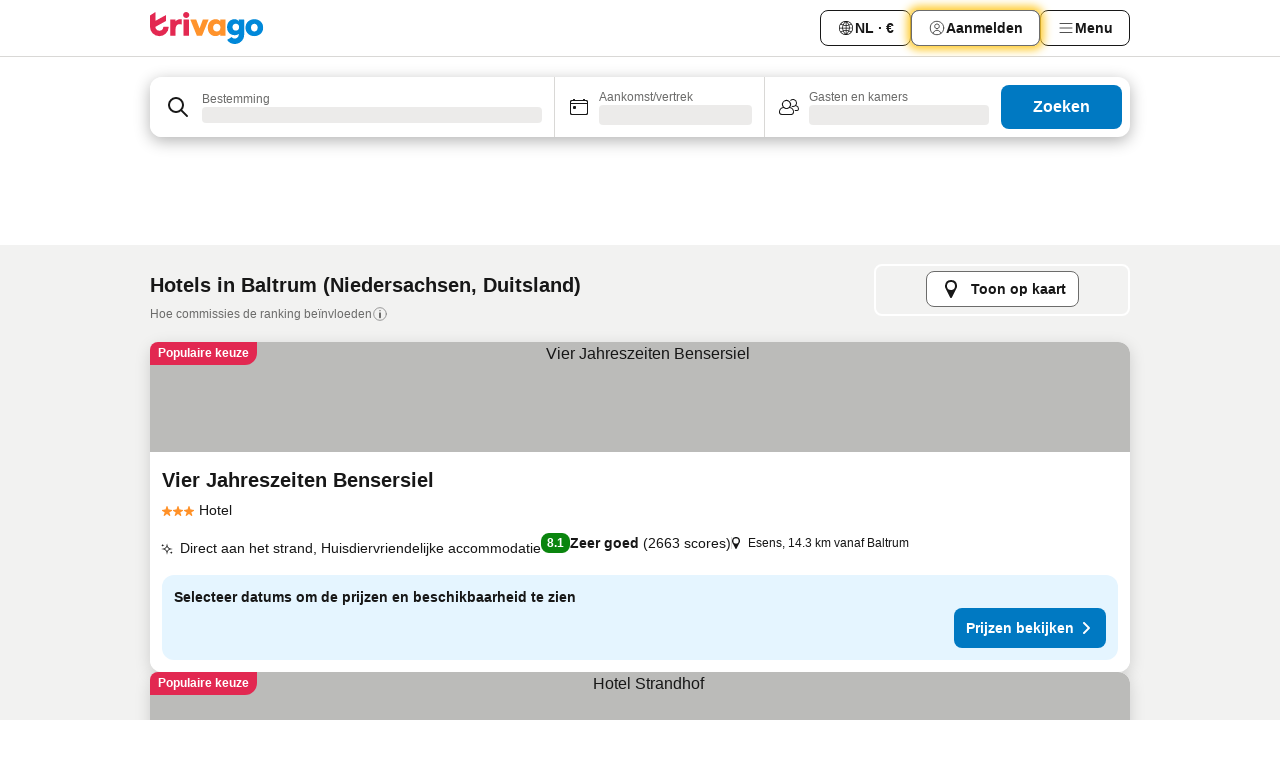

--- FILE ---
content_type: text/html; charset=utf-8
request_url: https://www.trivago.be/nl-BE/odr/hotels-baltrum-duitsland?search=200-5611
body_size: 52499
content:
<!DOCTYPE html><html lang="nl-BE" dir="ltr"><head><meta charSet="utf-8"/><meta name="viewport" content="width=device-width, initial-scale=1, shrink-to-fit=no"/><meta name="referrer" content="no-referrer-when-downgrade"/><meta property="fb:page_id" content="137633439645541"/><meta name="google" content="notranslate"/><meta name="p:domain_verify" content="7dfe2330e1dae0a6aa7f9479e616b6f9"/><meta property="og:type" content="website"/><meta name="format-detection" content="telephone=no"/><title>Hotels in Baltrum| Vind en vergelijk geweldige aanbiedingen op trivago</title><meta name="description" content="Vergelijk prijzen van 163 hotels in Baltrum, Duitsland. Vind miljoenen accommodatiedeals voor een geweldige prijs en bespaar met www.trivago.be"/><meta property="og:site_name" content="trivago.be"/><meta property="og:title" content="Verblijven in Baltrum"/><meta property="og:description" content="Ontdek verblijven in Baltrum, vergelijk prijzen en bespaar op je volgende verblijf."/><meta property="og:image" content="https://imgcy.trivago.com/c_fill,d_dummy.jpeg,e_sharpen:60,f_auto,h_627,q_auto,w_1200/categoryimages/56/11/5611_v70.jpeg"/><meta property="og:url" content="https://www.trivago.be/nl-BE/odr/hotels-baltrum-duitsland?search=200-5611"/><link rel="canonical" href="https://www.trivago.be/nl-BE/odr/hotels-baltrum-duitsland?search=200-5611"/><link rel="alternate" href="https://www.trivago.at/de-AT/odr/hotels-baltrum-deutschland?search=200-5611" hrefLang="de-AT"/><link rel="alternate" href="https://www.trivago.be/fr-BE/odr/hôtels-baltrum-allemagne?search=200-5611" hrefLang="fr-BE"/><link rel="alternate" href="https://www.trivago.ca/en-CA/odr/hotels-baltrum-germany?search=200-5611" hrefLang="en-CA"/><link rel="alternate" href="https://www.trivago.ca/fr-CA/odr/hôtels-baltrum-allemagne?search=200-5611" hrefLang="fr-CA"/><link rel="alternate" href="https://www.trivago.ch/de-CH/odr/hotels-baltrum-deutschland?search=200-5611" hrefLang="de-CH"/><link rel="alternate" href="https://www.trivago.ch/fr-CH/odr/hôtels-baltrum-allemagne?search=200-5611" hrefLang="fr-CH"/><link rel="alternate" href="https://www.trivago.de/de/odr/hotels-baltrum-deutschland?search=200-5611" hrefLang="de"/><link rel="alternate" href="https://www.trivago.dk/da/odr/hoteller-baltrum-tyskland?search=200-5611" hrefLang="da"/><link rel="alternate" href="https://www.trivago.es/es/odr/hoteles-baltrum-alemania?search=200-5611" hrefLang="es"/><link rel="alternate" href="https://www.trivago.fr/fr/odr/hôtels-baltrum-allemagne?search=200-5611" hrefLang="fr"/><link rel="alternate" href="https://www.trivago.it/it/odr/hotel-baltrum-germania?search=200-5611" hrefLang="it"/><link rel="alternate" href="https://www.trivago.nl/nl/odr/hotels-baltrum-duitsland?search=200-5611" hrefLang="nl"/><link rel="alternate" href="https://www.trivago.pl/pl/odr/hoteli-baltrum-niemcy?search=200-5611" hrefLang="pl"/><link rel="alternate" href="https://www.trivago.co.uk/en-GB/odr/hotels-baltrum-germany?search=200-5611" hrefLang="en-GB"/><link rel="alternate" href="https://www.trivago.com/en-US/odr/hotels-baltrum-germany?search=200-5611" hrefLang="en-US"/><link rel="alternate" href="https://www.trivago.com/es-US/odr/hoteles-baltrum-alemania?search=200-5611" hrefLang="es-US"/><link rel="preload" as="image" href="https://imgcy.trivago.com/c_fill,d_dummy.jpeg,e_sharpen:60,f_auto,h_267,q_40,w_400/partner-images/8d/8b/0c432c1de035702e38bde0e9724468c18fe3ec93ba578d628775c6557791.jpeg" fetchpriority="high"/><link rel="preload" as="image" href="https://imgcy.trivago.com/c_fill,d_dummy.jpeg,e_sharpen:60,f_auto,h_534,q_40,w_800/partner-images/8d/8b/0c432c1de035702e38bde0e9724468c18fe3ec93ba578d628775c6557791.jpeg" fetchpriority="high"/><meta name="next-head-count" content="34"/><script>performance.mark("time-to-parse");</script><script>window.__TRV_ENVIRONMENT_VARIABLES__ = {"GTM_CONTAINER_ID":"GTM-T5HDVXN","GOOGLE_MAPS_API_KEY":"AIzaSyBoNi-Mn3_vNvmIJdXS81UGzcWlyyH0hoM","GOOGLE_MAPS_API_KEY_WITH_REGION_LOOKUP":"AIzaSyBf14Z1j1yg0xEZKUO4FViT5FHQB9nCV7w","GOOGLE_ONE_TAP_CLIENT_ID":"363634697571-lj09qn82grlkcma3sud1c11bo7srajd3.apps.googleusercontent.com","ENVIRONMENT":"prod","JLOO_AUTH_URI":"https://auth.trivago.com/server","JLOO_AUTH_CLIENT_ID":"c6f60de3f8ee607bb58ba426b47051608ea35f740c38c87ecfce2329c120ee3f","ZENDESK_ENDPOINT":"https://trivago.zendesk.com/api/v2","GIT_REV":"eacfeb98","GROUP":"4","IS_DEV_TOOLS_ENABLED":"false"}</script><link rel="icon" href="/favicon_08112023.ico"/><link rel="apple-touch-icon" href="/_static/images/apple-touch-icon_08112023.png"/><link rel="preload" href="/_next/static/css/69f597797d3b07cc.css" as="style"/><link rel="stylesheet" href="/_next/static/css/69f597797d3b07cc.css" data-n-g=""/><link rel="preload" href="/_next/static/css/734bf65489cec8cb.css" as="style"/><link rel="stylesheet" href="/_next/static/css/734bf65489cec8cb.css" data-n-p=""/><link rel="preload" href="/_next/static/css/aaef034b396b01b3.css" as="style"/><link rel="stylesheet" href="/_next/static/css/aaef034b396b01b3.css"/><link rel="preload" href="/_next/static/css/51032d3d56f8850d.css" as="style"/><link rel="stylesheet" href="/_next/static/css/51032d3d56f8850d.css"/><link rel="preload" href="/_next/static/css/995613c912bc64be.css" as="style"/><link rel="stylesheet" href="/_next/static/css/995613c912bc64be.css"/><link rel="preload" href="/_next/static/css/a3477d6ae1df8e37.css" as="style"/><link rel="stylesheet" href="/_next/static/css/a3477d6ae1df8e37.css"/><link rel="preload" href="/_next/static/css/77e825097c26452c.css" as="style"/><link rel="stylesheet" href="/_next/static/css/77e825097c26452c.css"/><link rel="preload" href="/_next/static/css/207cdbecaf70d083.css" as="style"/><link rel="stylesheet" href="/_next/static/css/207cdbecaf70d083.css"/><link rel="preload" href="/_next/static/css/bea9fe1af3aec208.css" as="style"/><link rel="stylesheet" href="/_next/static/css/bea9fe1af3aec208.css"/><link rel="preload" href="/_next/static/css/6ff3956f6f7128d9.css" as="style"/><link rel="stylesheet" href="/_next/static/css/6ff3956f6f7128d9.css"/><link rel="preload" href="/_next/static/css/c2216961fef12bf3.css" as="style"/><link rel="stylesheet" href="/_next/static/css/c2216961fef12bf3.css"/><link rel="preload" href="/_next/static/css/fbff3d9de8e20be8.css" as="style"/><link rel="stylesheet" href="/_next/static/css/fbff3d9de8e20be8.css"/><link rel="preload" href="/_next/static/css/2da15d3fc11e0d55.css" as="style"/><link rel="stylesheet" href="/_next/static/css/2da15d3fc11e0d55.css"/><link rel="preload" href="/_next/static/css/a26b3541052fbff1.css" as="style"/><link rel="stylesheet" href="/_next/static/css/a26b3541052fbff1.css"/><link rel="preload" href="/_next/static/css/4e436a69a0323be4.css" as="style"/><link rel="stylesheet" href="/_next/static/css/4e436a69a0323be4.css"/><link rel="preload" href="/_next/static/css/cd90df19f1d7e348.css" as="style"/><link rel="stylesheet" href="/_next/static/css/cd90df19f1d7e348.css"/><link rel="preload" href="/_next/static/css/a5ceae33ceec70ad.css" as="style"/><link rel="stylesheet" href="/_next/static/css/a5ceae33ceec70ad.css"/><link rel="preload" href="/_next/static/css/f2e924b2fd3db9d8.css" as="style"/><link rel="stylesheet" href="/_next/static/css/f2e924b2fd3db9d8.css"/><link rel="preload" href="/_next/static/css/85f8154bc366fe88.css" as="style"/><link rel="stylesheet" href="/_next/static/css/85f8154bc366fe88.css"/><link rel="preload" href="/_next/static/css/a97775d0f18c91ef.css" as="style"/><link rel="stylesheet" href="/_next/static/css/a97775d0f18c91ef.css"/><link rel="preload" href="/_next/static/css/1ebf5aa39260f274.css" as="style"/><link rel="stylesheet" href="/_next/static/css/1ebf5aa39260f274.css"/><link rel="preload" href="/_next/static/css/c8b0f03e0262ccf2.css" as="style"/><link rel="stylesheet" href="/_next/static/css/c8b0f03e0262ccf2.css"/><link rel="preload" href="/_next/static/css/227f98cc2523a9f2.css" as="style"/><link rel="stylesheet" href="/_next/static/css/227f98cc2523a9f2.css"/><link rel="preload" href="/_next/static/css/2694eb7af1cd20e1.css" as="style"/><link rel="stylesheet" href="/_next/static/css/2694eb7af1cd20e1.css"/><link rel="preload" href="/_next/static/css/115a453a8986483e.css" as="style"/><link rel="stylesheet" href="/_next/static/css/115a453a8986483e.css"/><link rel="preload" href="/_next/static/css/74b87d0a6af30681.css" as="style"/><link rel="stylesheet" href="/_next/static/css/74b87d0a6af30681.css"/><link rel="preload" href="/_next/static/css/317fde8b571e31aa.css" as="style"/><link rel="stylesheet" href="/_next/static/css/317fde8b571e31aa.css"/><link rel="preload" href="/_next/static/css/30dac6872d4f1e80.css" as="style"/><link rel="stylesheet" href="/_next/static/css/30dac6872d4f1e80.css"/><link rel="preload" href="/_next/static/css/4a3aad6c20ff9532.css" as="style"/><link rel="stylesheet" href="/_next/static/css/4a3aad6c20ff9532.css"/><link rel="preload" href="/_next/static/css/c10adf11d5b87caf.css" as="style"/><link rel="stylesheet" href="/_next/static/css/c10adf11d5b87caf.css"/><link rel="preload" href="/_next/static/css/e772ac3cdebb128d.css" as="style"/><link rel="stylesheet" href="/_next/static/css/e772ac3cdebb128d.css"/><link rel="preload" href="/_next/static/css/509db4f8c9bf6c3a.css" as="style"/><link rel="stylesheet" href="/_next/static/css/509db4f8c9bf6c3a.css"/><link rel="preload" href="/_next/static/css/c5427033fc438e23.css" as="style"/><link rel="stylesheet" href="/_next/static/css/c5427033fc438e23.css"/><link rel="preload" href="/_next/static/css/9f5c803b3a9d637f.css" as="style"/><link rel="stylesheet" href="/_next/static/css/9f5c803b3a9d637f.css"/><link rel="preload" href="/_next/static/css/3fd9943e8724fe14.css" as="style"/><link rel="stylesheet" href="/_next/static/css/3fd9943e8724fe14.css"/><link rel="preload" href="/_next/static/css/5ea8f2faf348be95.css" as="style"/><link rel="stylesheet" href="/_next/static/css/5ea8f2faf348be95.css"/><link rel="preload" href="/_next/static/css/f76e91854f47b135.css" as="style"/><link rel="stylesheet" href="/_next/static/css/f76e91854f47b135.css"/><link rel="preload" href="/_next/static/css/b68225fcb4e2ddc1.css" as="style"/><link rel="stylesheet" href="/_next/static/css/b68225fcb4e2ddc1.css"/><link rel="preload" href="/_next/static/css/a470619ee86b6b70.css" as="style"/><link rel="stylesheet" href="/_next/static/css/a470619ee86b6b70.css"/><link rel="preload" href="/_next/static/css/3617e5ff17be735f.css" as="style"/><link rel="stylesheet" href="/_next/static/css/3617e5ff17be735f.css"/><link rel="preload" href="/_next/static/css/22a43875cf679091.css" as="style"/><link rel="stylesheet" href="/_next/static/css/22a43875cf679091.css"/><link rel="preload" href="/_next/static/css/81895cae8fc11e3a.css" as="style"/><link rel="stylesheet" href="/_next/static/css/81895cae8fc11e3a.css"/><link rel="preload" href="/_next/static/css/13e8cf3c94ab0baa.css" as="style"/><link rel="stylesheet" href="/_next/static/css/13e8cf3c94ab0baa.css"/><link rel="preload" href="/_next/static/css/67a4130e4198846b.css" as="style"/><link rel="stylesheet" href="/_next/static/css/67a4130e4198846b.css"/><link rel="preload" href="/_next/static/css/314a1a08b4a24fa6.css" as="style"/><link rel="stylesheet" href="/_next/static/css/314a1a08b4a24fa6.css"/><link rel="preload" href="/_next/static/css/ea603b2a05e39ba8.css" as="style"/><link rel="stylesheet" href="/_next/static/css/ea603b2a05e39ba8.css"/><link rel="preload" href="/_next/static/css/f421dcbd47a850f1.css" as="style"/><link rel="stylesheet" href="/_next/static/css/f421dcbd47a850f1.css"/><link rel="preload" href="/_next/static/css/2517307d1ca4a3d5.css" as="style"/><link rel="stylesheet" href="/_next/static/css/2517307d1ca4a3d5.css"/><noscript data-n-css=""></noscript><script defer="" nomodule="" src="/_next/static/chunks/polyfills-42372ed130431b0a.js"></script><script src="/_static/translations/nl-BE/3d64f5f391c58f20e147267fff10104447e50184653c6973fb673781bf9cc0f7.js" defer="" data-nscript="beforeInteractive"></script><script defer="" src="/_next/static/chunks/3969-c0fade72a7926f22.js"></script><script defer="" src="/_next/static/chunks/9127.2eafa296f853e7fb.js"></script><script defer="" src="/_next/static/chunks/1366-b055d2d418334008.js"></script><script defer="" src="/_next/static/chunks/5262-0c2b3f5a0195c1a4.js"></script><script defer="" src="/_next/static/chunks/1555-b69b26aba3e5653c.js"></script><script defer="" src="/_next/static/chunks/1788-e2b6a37b387b921e.js"></script><script defer="" src="/_next/static/chunks/8449-d66eccbf367c5c98.js"></script><script defer="" src="/_next/static/chunks/3420-7f3382e33076798b.js"></script><script defer="" src="/_next/static/chunks/2855-c14c86c744705ab9.js"></script><script defer="" src="/_next/static/chunks/1066-6cbe0021ee8f44e0.js"></script><script defer="" src="/_next/static/chunks/1381-142a8dd3c336146e.js"></script><script defer="" src="/_next/static/chunks/784-518c5ee1d0415ce7.js"></script><script defer="" src="/_next/static/chunks/5394-3a10291537fd2d0e.js"></script><script defer="" src="/_next/static/chunks/6565-b2d91bb5164cf93e.js"></script><script defer="" src="/_next/static/chunks/92-e41826511ed30c7e.js"></script><script defer="" src="/_next/static/chunks/9890-35ec6e84b1884523.js"></script><script defer="" src="/_next/static/chunks/2729-40064d3b0da9a5b5.js"></script><script defer="" src="/_next/static/chunks/8331-f784001f661cfc39.js"></script><script defer="" src="/_next/static/chunks/692-f2a1af8944753155.js"></script><script defer="" src="/_next/static/chunks/1987-9ac248e93efddd83.js"></script><script defer="" src="/_next/static/chunks/6120.faa1c442dd05de4e.js"></script><script defer="" src="/_next/static/chunks/8029.20014c4613a2fdbd.js"></script><script defer="" src="/_next/static/chunks/8372.4d03bcecf29884c6.js"></script><script defer="" src="/_next/static/chunks/9266.64137abb81289977.js"></script><script defer="" src="/_next/static/chunks/3121.51bb81bd3ddaf3c5.js"></script><script defer="" src="/_next/static/chunks/6062.9846dee5f715ebc4.js"></script><script src="/_next/static/chunks/webpack-506f992fc8a7f0eb.js" defer=""></script><script src="/_next/static/chunks/framework-612af672efac353c.js" defer=""></script><script src="/_next/static/chunks/main-b58223f42dea4b34.js" defer=""></script><script src="/_next/static/chunks/pages/_app-44571db04e595177.js" defer=""></script><script src="/_next/static/chunks/6345-1fa1082876a85131.js" defer=""></script><script src="/_next/static/chunks/9476-defb8035f63fd593.js" defer=""></script><script src="/_next/static/chunks/555-9376cef589600f5d.js" defer=""></script><script src="/_next/static/chunks/2279-869afe55692a4dd5.js" defer=""></script><script src="/_next/static/chunks/2543-7dfdd9bdb582a168.js" defer=""></script><script src="/_next/static/chunks/2005-67b3a9ea0fbbfc0e.js" defer=""></script><script src="/_next/static/chunks/669-21e03eda738d6aa3.js" defer=""></script><script src="/_next/static/chunks/6268-81b1c08dc302e4a6.js" defer=""></script><script src="/_next/static/chunks/7880-5f54310ab55ac899.js" defer=""></script><script src="/_next/static/chunks/605-3e8adef7d85e608d.js" defer=""></script><script src="/_next/static/chunks/pages/%5BlanguageCode%5D/odr/%5Bslug%5D-a00ed0ac7c698332.js" defer=""></script><script src="/_next/static/r6VOBfJpJ9WplNMCVB5lO/_buildManifest.js" defer=""></script><script src="/_next/static/r6VOBfJpJ9WplNMCVB5lO/_ssgManifest.js" defer=""></script></head><body><noscript data-testid="gtm-noscript"><iframe data-testid="gtm-iframe" src="https://gtm.trivago.be/ns.html?id=GTM-T5HDVXN" height="0" width="0" style="display:none;visibility:hidden"></iframe></noscript><div id="__next"><div class="_34EENR"><button type="button" aria-hidden="true"></button></div><div><div data-testid="page-header-wrapper"><div class="FfmyqR e4D1FP jngrXy"><header class="R_Xe__" itemType="https://schema.org/WPHeader" itemscope=""><div class=""><a data-testid="generic-header-link" data-interaction="header-logo" title="trivago logo" aria-label="trivago logo" class="" href="/"><svg xmlns="http://www.w3.org/2000/svg" width="114" height="32" viewBox="0 0 114 32" data-testid="header-hero-logo" class=""><g clip-path="url(#Logo_default_svg_a)"><path fill="#E32851" d="M38.637 7.434h-4.913a.255.255 0 0 0-.255.255v15.907c0 .14.114.255.255.255h4.913c.14 0 .255-.114.255-.255V7.689a.255.255 0 0 0-.255-.255"></path><path fill="#FF932C" d="M52.833 7.6 49.6 16.21a.057.057 0 0 1-.107 0L46.231 7.6a.255.255 0 0 0-.239-.165h-5.37a.255.255 0 0 0-.237.351l6.46 15.907c.039.096.133.16.236.16h4.724a.255.255 0 0 0 .237-.16L58.53 7.786a.255.255 0 0 0-.237-.352h-5.222a.255.255 0 0 0-.239.166Z"></path><path fill="#0088D9" d="M104.344 7.185c-5.126 0-8.86 3.615-8.86 8.476 0 4.86 3.734 8.475 8.86 8.475 5.068 0 8.861-3.645 8.861-8.475 0-4.86-3.764-8.476-8.861-8.476m0 12.328c-2.015 0-3.348-1.541-3.348-3.853 0-2.31 1.333-3.852 3.348-3.852 1.986 0 3.349 1.54 3.349 3.853 0 2.281-1.363 3.852-3.349 3.852"></path><path fill="#E32851" d="M31.673 7.355a3 3 0 0 0-.514-.121c-.314-.05-3.647-.424-5.501 2.063-.033.044-.103.02-.103-.034V7.689a.255.255 0 0 0-.255-.255h-4.913a.255.255 0 0 0-.255.255v15.907c0 .14.114.255.255.255H25.3a.255.255 0 0 0 .255-.255V17.69c0-4.416 2.044-5.514 4.06-5.514.237 0 .926-.001 1.9.268a.255.255 0 0 0 .322-.245V7.594a.25.25 0 0 0-.164-.239M36.18 0c-1.713 0-3.102 1.339-3.102 2.99s1.39 2.99 3.103 2.99 3.102-1.339 3.102-2.99S37.893 0 36.181 0Z"></path><path fill="#FF932C" d="M75.341 7.434H70.43a.255.255 0 0 0-.255.255v1.565c0 .06-.083.08-.109.024-1.774-3.717-12.282-2.994-12.282 6.364 0 8.748 8.978 10.306 12.29 6.645.036-.04.1-.015.1.038v1.27c0 .142.115.256.256.256h4.912a.255.255 0 0 0 .256-.255V7.689a.255.255 0 0 0-.255-.255ZM66.77 19.495c-2.164 0-3.672-1.508-3.672-3.836s1.508-3.869 3.672-3.869c2.197 0 3.672 1.574 3.672 3.87 0 2.294-1.475 3.835-3.672 3.835"></path><path fill="#0088D9" d="M93.893 7.434h-4.912a.255.255 0 0 0-.255.255v1.564c0 .062-.083.08-.11.025-1.78-3.764-11.567-2.82-11.567 5.89 0 8.54 8.92 9.243 11.58 6.759a.057.057 0 0 1 .096.042v.769c-.068 3.629-4.614 5.2-6.924 2.443a.255.255 0 0 0-.334-.05l-4.14 2.677a.257.257 0 0 0-.066.368c5.283 7.219 16.802 3.548 16.887-5.422V7.69a.255.255 0 0 0-.255-.255Zm-8.101 11.201c-1.956 0-3.32-1.363-3.32-3.466s1.364-3.497 3.32-3.497c1.985 0 3.318 1.422 3.318 3.497 0 2.074-1.333 3.466-3.318 3.466"></path><path fill="#E32851" d="M18.424 14.867h-4.92a.26.26 0 0 0-.254.237 3.92 3.92 0 0 1-3.907 3.61c-2.472 0-3.472-2.1-3.472-2.1a3.9 3.9 0 0 1-.448-1.749c0-.02.011-.04.03-.05l1.407-.777 8.894-4.919a.43.43 0 0 0 .22-.372V3.46a.255.255 0 0 0-.38-.224L5.509 8.814a.057.057 0 0 1-.086-.05V.452a.255.255 0 0 0-.394-.214L.194 3.368A.43.43 0 0 0 0 3.727v11.14a9.343 9.343 0 0 0 18.68.268.257.257 0 0 0-.256-.268"></path></g><defs><clipPath id="Logo_default_svg_a"><path fill="#fff" d="M0 0h113.205v32H0z"></path></clipPath></defs></svg></a></div><div class="ytROMi"><div class="KvnKTm"><nav class="gPXXtI _2QGXIJ"><ul class="M4XoLB _OQpaV"><li itemscope="" itemType="https://schema.org/SiteNavigationElement" class="E5DKqf NEhNgU"><div class="vTDE1M"><a class="ehv1KY tjDLq2 e4r_YY" role="link" data-testid="header-favorites" href="/nl-BE/profile/favorites/"><span position="start" class="bam52s TAqKnY" style="--_rotate:0deg;--_size:18px" data-testid="icon"><svg xmlns="http://www.w3.org/2000/svg" width="24" height="24" viewBox="0 0 24 24" role="img" aria-hidden="true" class="ycG2ve"><path fill="currentColor" d="M20.42 4.82A5.23 5.23 0 0 0 16.5 3 5.37 5.37 0 0 0 12 5.58 5.37 5.37 0 0 0 7.5 3a5.23 5.23 0 0 0-3.92 1.82A6.35 6.35 0 0 0 2 9.07s0 0 0 .06v.22c0 5.42 7.25 10.18 9.47 11.51a1 1 0 0 0 1 0C14.74 19.53 22 14.77 22 9.35v-.28a6.35 6.35 0 0 0-1.58-4.25M21 9.18v.17c0 4.94-7.07 9.5-9 10.65-1.92-1.15-9-5.71-9-10.65v-.17a.4.4 0 0 0 0-.11A4.81 4.81 0 0 1 7.5 4a4.39 4.39 0 0 1 3.66 2.12L12 7.44l.84-1.32A4.39 4.39 0 0 1 16.5 4 4.81 4.81 0 0 1 21 9.07a.4.4 0 0 0 0 .11"></path></svg></span><span>Favorieten</span></a></div></li><li itemscope="" itemType="https://schema.org/SiteNavigationElement" class="E5DKqf vpJVof"><button type="button" data-testid="header-localization-menu" class="ehv1KY tjDLq2 e4r_YY" data-interaction="language-selector"><span position="start" class="bam52s TAqKnY" style="--_rotate:0deg;--_size:18px" data-testid="icon"><svg xmlns="http://www.w3.org/2000/svg" width="24" height="24" viewBox="0 0 24 24" role="img" aria-hidden="true" class="ycG2ve"><path fill="none" d="M0 0h24v24H0z"></path><path fill="currentColor" d="M12 21.5V21zc-5.238 0-9.5-4.262-9.5-9.5H3h-.5c0-5.238 4.262-9.5 9.5-9.5V3v-.5c5.238 0 9.5 4.262 9.5 9.5H21h.5c0 5.238-4.262 9.5-9.5 9.5m-6.389-3.898a8.5 8.5 0 0 0 5.09 2.798 15.3 15.3 0 0 1-2.592-3.943 12.2 12.2 0 0 0-2.498 1.145m10.25-1.078A15.4 15.4 0 0 1 13.3 20.4a8.5 8.5 0 0 0 5.061-2.77 15 15 0 0 0-2.5-1.107zm-3.361-.655v3.926a14.3 14.3 0 0 0 2.394-3.557 12.4 12.4 0 0 0-2.394-.369m-3.421.312a14.3 14.3 0 0 0 2.421 3.614v-3.938c-.876.026-1.687.148-2.421.324m7.165-.586c.884.303 1.8.71 2.743 1.241a8.45 8.45 0 0 0 1.498-4.336h-3.542a11.8 11.8 0 0 1-.699 3.095M3.514 12.5a8.45 8.45 0 0 0 1.48 4.308c.645-.4 1.576-.89 2.738-1.28a11.7 11.7 0 0 1-.676-3.028H3.515zm8.986 2.362c.88.044 1.813.181 2.788.442a10.8 10.8 0 0 0 .652-2.804H12.5zM8.06 12.5c.086.952.31 1.873.63 2.745a13 13 0 0 1 2.81-.393V12.5zm8.918-1h3.507a8.44 8.44 0 0 0-1.484-4.315 14 14 0 0 1-2.55 1.207q.506 1.506.527 3.106zm-4.478 0h3.478a9.1 9.1 0 0 0-.485-2.81c-.9.245-1.904.416-2.993.449zm-4.479 0H11.5V9.13a13.3 13.3 0 0 1-2.977-.487 9.1 9.1 0 0 0-.502 2.857m-4.506 0H7.02v-.003q.022-1.627.547-3.158a16.5 16.5 0 0 1-2.555-1.175A8.44 8.44 0 0 0 3.515 11.5M12.5 4.14v4.025c.946-.03 1.825-.173 2.63-.387q-.872-1.907-2.63-3.638M8.897 7.72c.909.25 1.778.387 2.603.432V4.14Q9.771 5.844 8.897 7.72m4.49-4.107c1.204 1.221 2.107 2.512 2.708 3.865a13 13 0 0 0 2.288-1.085 8.5 8.5 0 0 0-4.995-2.78zM5.64 6.368c.787.436 1.553.78 2.295 1.046q.901-1.997 2.678-3.8A8.5 8.5 0 0 0 5.64 6.367z"></path></svg></span><span>NL · €</span></button></li><li itemscope="" itemType="https://schema.org/SiteNavigationElement" class="E5DKqf"><div class="j4pLyK"><button type="button" data-testid="header-login" class="ehv1KY tjDLq2 e4r_YY" data-interaction="login-button"><span position="start" class="bam52s TAqKnY" style="--_rotate:0deg;--_size:18px" data-testid="icon"><svg xmlns="http://www.w3.org/2000/svg" width="24" height="24" fill="none" viewBox="0 0 24 24" role="img" aria-hidden="true" class="ycG2ve"><path fill="transparent" d="M0 0h24v24H0z"></path><path fill="transparent" stroke="currentColor" stroke-linecap="round" stroke-linejoin="round" d="M17.129 19.038a5.36 5.36 0 0 0-1.895-2.87A5.27 5.27 0 0 0 12 15.058c-1.17 0-2.307.39-3.234 1.11a5.36 5.36 0 0 0-1.895 2.87"></path><path fill="transparent" stroke="currentColor" stroke-linecap="round" stroke-linejoin="round" d="M21 12C21 0 3 0 3 12s18 12 18 0"></path><path fill="transparent" stroke="currentColor" stroke-linecap="round" stroke-linejoin="round" d="M11.998 12.811c1.939 0 3.03-1.1 3.03-3.058s-1.091-3.059-3.03-3.059S8.97 7.796 8.97 9.754s1.09 3.057 3.028 3.057"></path></svg></span><span>Aanmelden</span></button></div></li><li itemscope="" itemType="https://schema.org/SiteNavigationElement" class="E5DKqf NEhNgU"><button type="button" data-testid="header-profile-menu-mobile" class="ehv1KY tjDLq2 e4r_YY" data-interaction="header-menu"><span position="start" class="bam52s TAqKnY" style="--_rotate:0deg;--_size:18px" data-testid="icon"><svg xmlns="http://www.w3.org/2000/svg" width="24" height="24" viewBox="0 0 24 24" role="img" aria-hidden="true" class="ycG2ve"><g fill="none" stroke="currentColor" stroke-linecap="round" stroke-miterlimit="10" stroke-width="2"><path d="M4 6h16M4 12h16M4 18h16" vector-effect="non-scaling-stroke"></path></g></svg></span><span>Menu</span></button></li><li itemscope="" itemType="https://schema.org/SiteNavigationElement" class="E5DKqf vpJVof"><div data-testid="desktop-dropdown-menu" data-interaction="header-menu" class="_4DcEqf"><button type="button" data-testid="header-profile-menu-desktop" class="ehv1KY tjDLq2 e4r_YY"><span position="start" class="bam52s TAqKnY" style="--_rotate:0deg;--_size:18px" data-testid="icon"><svg xmlns="http://www.w3.org/2000/svg" width="24" height="24" fill="none" viewBox="0 0 24 24" role="img" aria-hidden="true" class="ycG2ve"><path stroke="currentColor" stroke-linecap="round" d="M4 6h16M4 12h16M4 18h16"></path></svg></span><span>Menu</span></button></div></li></ul></nav></div></div></header></div></div><div class="_3ZpH1d"></div></div><div class="_SOhff gHtTGI"><div class=""><div class="meT0Q5 Bog6Yy"><div class="vzC9TR FrYDhH XzpZLp" data-testid="search-form"><div class="_3axGO1 y1Efiu"><div class="X2yYk_"><div data-testid="auto-complete-combobox" role="combobox" aria-expanded="false" aria-controls="suggestion-list" class="If79lQ yXXD2G"><form action="" class="IxKJtG"><div role="button" class="HxkFDQ aaN4L7" tabindex="0" data-testid="auto-complete-wrapper"><div class="Z8wU9_"><span class="bam52s G_oBf2 m8EtRm" style="--_rotate:0deg;--_size:24px" data-testid="icon"><svg xmlns="http://www.w3.org/2000/svg" width="24" height="24" viewBox="0 0 24 24" role="img" aria-hidden="true" class="ycG2ve"><g fill="none" stroke="currentColor" stroke-linecap="round" stroke-miterlimit="10" stroke-width="2"><path d="M10 3a7 7 0 1 0 7 7 7 7 0 0 0-7-7ZM21 21l-6-6" vector-effect="non-scaling-stroke"></path></g></svg></span></div><span class="dmsstT SwVR4I"><label for="input-auto-complete" class="EuINlU SwVR4I">Bestemming</label><div class="_7XPUe4 fWwD7f"></div></span></div></form></div></div><fieldset class="MGDNki k_YRbF"><button type="button" data-testid="search-form-calendar" class="raKH_0 SwVR4I Kv9RV2"><span class="lSFHMh"><span class="bam52s _61wiWy" style="--_rotate:0deg;--_size:24px" data-testid="icon"><svg xmlns="http://www.w3.org/2000/svg" width="24" height="24" viewBox="0 0 24 24" role="img" aria-hidden="true" class="ycG2ve"><g fill="currentColor"><path d="M19 5h-1a1 1 0 0 0-2 0H8a1 1 0 0 0-2 0H5a2 2 0 0 0-2 2v11a2 2 0 0 0 2 2h14a2 2 0 0 0 2-2V7a2 2 0 0 0-2-2m1 13a1 1 0 0 1-1 1H5a1 1 0 0 1-1-1V9h16Zm0-10H4V7a1 1 0 0 1 1-1h14a1 1 0 0 1 1 1Z"></path><circle cx="7.5" cy="12.5" r="1.5"></circle><path d="M19 5h-1a1 1 0 0 0-2 0H8a1 1 0 0 0-2 0H5a2 2 0 0 0-2 2v11a2 2 0 0 0 2 2h14a2 2 0 0 0 2-2V7a2 2 0 0 0-2-2m1 13a1 1 0 0 1-1 1H5a1 1 0 0 1-1-1V9h16Zm0-10H4V7a1 1 0 0 1 1-1h14a1 1 0 0 1 1 1Z"></path><circle cx="7.5" cy="12.5" r="1.5"></circle></g></svg></span><span class="BcDnim irqByq WnmS4G SwVR4I"><span class="Lq2bmx blPGoL SwVR4I" data-testid="search-form-calendar-label">Aankomst/vertrek</span><span class="dJVPMU SwVR4I" data-testid="search-form-calendar-value"><div aria-busy="true" aria-live="polite"><span class="fr8bt7 TemCix" role="status">Laden</span><div class="_7XPUe4 OML2Lz"></div></div></span></span></span></button></fieldset><div class="QpwdOT"><span class="vs9lGU"></span><button type="button" data-testid="search-form-guest-selector" class="raKH_0 SwVR4I Kv9RV2"><span class="lSFHMh"><span class="bam52s _61wiWy" style="--_rotate:0deg;--_size:24px" data-testid="icon"><svg xmlns="http://www.w3.org/2000/svg" width="24" height="24" viewBox="0 0 24 24" role="img" aria-hidden="true" class="ycG2ve"><g fill="currentColor"><path d="M13.13 12.14a4.5 4.5 0 1 0-7.26 0A5 5 0 0 0 2 17a3 3 0 0 0 3 3h9a3 3 0 0 0 3-3 5 5 0 0 0-3.87-4.86M9.5 6a3.49 3.49 0 0 1 2.44 6A3.5 3.5 0 0 1 6 9.5 3.5 3.5 0 0 1 9.5 6M14 19H5a2 2 0 0 1-2-2 4 4 0 0 1 3.74-4 4.41 4.41 0 0 0 5.52 0A4 4 0 0 1 16 17a2 2 0 0 1-2 2"></path><path d="M19.31 10.24A3.93 3.93 0 0 0 20 8a4 4 0 0 0-6.94-2.69 6 6 0 0 1 .7.71A3 3 0 1 1 16 11a2.9 2.9 0 0 1-1.15-.23s0 .07 0 .11a4.5 4.5 0 0 1-.28.83A4 4 0 0 0 16 12a3.94 3.94 0 0 0 2.55-.94A3 3 0 0 1 21 14a1 1 0 0 1-1 1h-2.35a7 7 0 0 1 .26 1H20a2 2 0 0 0 2-2 4 4 0 0 0-2.69-3.76"></path></g></svg></span><span class="BcDnim irqByq WnmS4G SwVR4I"><span class="Lq2bmx blPGoL SwVR4I" data-testid="search-form-guest-selector-label">Gasten en kamers</span><span class="dJVPMU SwVR4I" data-testid="search-form-guest-selector-value"><div aria-busy="true" aria-live="polite"><span class="fr8bt7 TemCix" role="status">Laden</span><div class="_7XPUe4 OML2Lz"></div></div></span></span></span></button></div></div><button type="button" data-testid="search-button-with-loader" class="_3tjlp_"><span class="x_o6V4"><span class="c_Rwvc">Zoeken</span></span></button></div></div></div><div><div class="FfmyqR e4D1FP jngrXy"><div><div class="_1pK_46"></div></div></div></div></div><main class="ecMnwC"><section class="ogmCTE"><div class="FfmyqR e4D1FP jngrXy"><div class="JJ0C4t"><div class="HbBE7Z"><h1 class="tODn3R _5NF9ws ttuBBL">Hotels in Baltrum (Niedersachsen, Duitsland)</h1><a rel="noopener noreferrer" target="_blank" class="EH_l13 DGi8NR" data-interaction="legal-info" data-testid="legal-info-link" href="https://support.trivago.com/hc/nl-be/sections/360000014707"><span class="bam52s _8AvqhM _8UUOQ" style="--_rotate:0deg;--_size:16px" data-testid="icon"><svg xmlns="http://www.w3.org/2000/svg" width="24" height="24" viewBox="0 0 24 24" role="img" aria-hidden="true" class="ycG2ve"><circle cx="12" cy="12" r="9.5" fill="none" stroke="currentColor" stroke-linecap="round" stroke-miterlimit="10"></circle><path fill="none" stroke="currentColor" stroke-linecap="round" stroke-miterlimit="10" stroke-width="2" d="M12 11v6" vector-effect="non-scaling-stroke"></path><circle cx="12" cy="7" r="1" fill="currentColor"></circle></svg></span><p class="wv9cHp">Hoe commissies de ranking beïnvloeden</p></a></div><div class="OwEMM9"><button type="button" data-testid="view-map-button" class="_76H3nW TBCODd"><span class="RTemR6"><svg xmlns="http://www.w3.org/2000/svg" width="24" height="24" viewBox="0 0 24 24" class="ZODGEB"><path fill="currentColor" d="M18 8.23a6 6 0 0 0-11.9 0A7 7 0 0 0 6 9a5.8 5.8 0 0 0 .38 2.09l4.75 9.4a1 1 0 0 0 1.74 0l4.75-9.4A5.8 5.8 0 0 0 18 9a7 7 0 0 0 0-.77M12 13a4 4 0 1 1 4-4 4 4 0 0 1-4 4"></path></svg><span class="U2JzLk">Toon op kaart</span></span></button></div></div><div class="tG7AvG"></div></div><div class="FfmyqR e4D1FP jngrXy"><script type="application/ld+json">{"@context":"https://schema.org","@type":"ItemList","itemListElement":[{"@type":"ListItem","position":1,"item":{"@type":"Hotel","address":"Esens, 14.3 km vanaf Baltrum","name":"Vier Jahreszeiten Bensersiel","image":"https://imgcy.trivago.com/c_fill,d_dummy.jpeg,e_sharpen:60,f_auto,h_267,q_40,w_400/partner-images/8d/8b/0c432c1de035702e38bde0e9724468c18fe3ec93ba578d628775c6557791.jpeg","priceRange":"","aggregateRating":{"@type":"AggregateRating","ratingValue":8.1,"reviewCount":2663,"worstRating":0,"bestRating":10},"url":"https://www.trivago.be/nl-BE/oar/hotel-vier-jahreszeiten-bensersiel-esens?search=100-160961","description":"Direct aan het strand, Huisdiervriendelijke accommodatie"}},{"@type":"ListItem","position":2,"item":{"@type":"Hotel","address":"op 0.3 km afstand van het strand","name":"Hotel Strandhof","image":"https://imgcy.trivago.com/c_fill,d_dummy.jpeg,e_sharpen:60,f_auto,h_267,q_40,w_400/hotelier-images/16/15/df1cf33458f282ece0758226b1ff1d0c7939aa118b2635c133a8cae83af3.jpeg","priceRange":"","aggregateRating":{"@type":"AggregateRating","ratingValue":9,"reviewCount":2023,"worstRating":0,"bestRating":10},"url":"https://www.trivago.be/nl-BE/oar/hotel-strandhof-baltrum?search=100-119051","description":"Panoramisch uitzicht op de Waddenzee, Uitzonderlijke regionale eetervaring"}},{"@type":"ListItem","position":3,"item":{"@type":"Hotel","address":"Esens, 14.3 km vanaf Baltrum","name":"Aquantis Bensersiel","image":"https://imgcy.trivago.com/c_fill,d_dummy.jpeg,e_sharpen:60,f_auto,h_267,q_40,w_400/hotelier-images/8a/a0/9c47c79f0153945a36248db176753aac17944c1060715e045ba698efa653.jpeg","priceRange":"","aggregateRating":{"@type":"AggregateRating","ratingValue":7.9,"reviewCount":1773,"worstRating":0,"bestRating":10},"url":"https://www.trivago.be/nl-BE/oar/hotel-aquantis-bensersiel-esens?search=100-927537","description":"Direct uitzicht op de Waddenzee, Wellnessruimte met meerdere sauna&apos;s"}},{"@type":"ListItem","position":4,"item":{"@type":"Hotel","address":"Dornum, 6.9 km vanaf Baltrum","name":"Kleine Möwe","image":"https://imgcy.trivago.com/c_fill,d_dummy.jpeg,e_sharpen:60,f_auto,h_267,q_40,w_400/partner-images/89/cf/578873a9e0bf802a2937ce6325472c01d6a7e0ef39568b4b8c6497fac42b.jpeg","priceRange":"","aggregateRating":{"@type":"AggregateRating","ratingValue":7.3,"reviewCount":1284,"worstRating":0,"bestRating":10},"url":"https://www.trivago.be/nl-BE/oar/aparthotel-kleine-möwe-dornum?search=100-13361906","description":"Huisdiervriendelijke kamers op de begane grond, Zelf inchecken met sleutelkluis"}},{"@type":"ListItem","position":5,"item":{"@type":"Hotel","address":"Langeoog, 7.1 km vanaf Baltrum","name":"Die Sandburg","image":"https://imgcy.trivago.com/c_fill,d_dummy.jpeg,e_sharpen:60,f_auto,h_267,q_40,w_400/partner-images/cc/d5/c8c34b7727cf0c7f0d26a9832abb1c02db1df3b0c34279bcd502a6dcb88b.jpeg","priceRange":"","aggregateRating":{"@type":"AggregateRating","ratingValue":9.2,"reviewCount":1322,"worstRating":0,"bestRating":10},"url":"https://www.trivago.be/nl-BE/oar/hotel-die-sandburg-langeoog?search=100-18325010","description":"Ruime suites met open haard en uitzicht op zee, Toplocatie aan het strand, direct achter de duinen"}},{"@type":"ListItem","position":6,"item":{"@type":"Hotel","address":"Langeoog, 6.7 km vanaf Baltrum","name":"Strandhotel Achtert Diek","image":"https://imgcy.trivago.com/c_fill,d_dummy.jpeg,e_sharpen:60,f_auto,h_267,q_40,w_400/hotelier-images/3b/61/037e7da3485985b6f1f4dbd0bfbf0a129db1bfa39605f5988ef6e32f788a.jpeg","priceRange":"","aggregateRating":{"@type":"AggregateRating","ratingValue":7.5,"reviewCount":950,"worstRating":0,"bestRating":10},"url":"https://www.trivago.be/nl-BE/oar/strandhotel-achtert-diek-langeoog?search=100-136601","description":"Wellness-spa met sauna, Gezinsvriendelijke voorzieningen"}},{"@type":"ListItem","position":7,"item":{"@type":"Hotel","address":"Langeoog, 7.0 km vanaf Baltrum","name":"HOTEL DÜNENLÄUFER Langeoog","image":"https://imgcy.trivago.com/c_fill,d_dummy.jpeg,e_sharpen:60,f_auto,h_267,q_40,w_400/hotelier-images/a1/45/b172308020b81759a73e7e94ab9859b06b2c93ad50775a23495013cf7606.jpeg","priceRange":"","aggregateRating":{"@type":"AggregateRating","ratingValue":9,"reviewCount":1071,"worstRating":0,"bestRating":10},"url":"https://www.trivago.be/nl-BE/oar/hotel-dünenläufer-langeoog?search=100-13273536","description":"Charmante traditionele kamers, Visrestaurant op locatie"}},{"@type":"ListItem","position":8,"item":{"@type":"Hotel","address":"Langeoog, 6.9 km vanaf Baltrum","name":"Nordseehotel Kröger","image":"https://imgcy.trivago.com/c_fill,d_dummy.jpeg,e_sharpen:60,f_auto,h_267,q_40,w_400/partner-images/fc/bb/17a38112f28171ba111d6400437671c61d228ea0016c7aefe1b946a9e9b9.jpeg","priceRange":"","aggregateRating":{"@type":"AggregateRating","ratingValue":8.7,"reviewCount":1094,"worstRating":0,"bestRating":10},"url":"https://www.trivago.be/nl-BE/oar/nordseehotel-kröger-langeoog?search=100-2378708","description":"Lütt Spa met privé-opties, Unieke bar in Afrikaanse stijl"}},{"@type":"ListItem","position":9,"item":{"@type":"Hotel","address":"Dornum, 8.8 km vanaf Baltrum","name":"Hotel HaWattn","image":"https://imgcy.trivago.com/c_fill,d_dummy.jpeg,e_sharpen:60,f_auto,h_267,q_40,w_400/hotelier-images/45/5f/037f188583a0e69a7cbadf48259067f928b9eae8e82ee7a91e0dec7e6b1d.jpeg","priceRange":"","aggregateRating":{"@type":"AggregateRating","ratingValue":8.9,"reviewCount":2092,"worstRating":0,"bestRating":10},"url":"https://www.trivago.be/nl-BE/oar/hotel-hawattn-dornum?search=100-5862484","description":"Direct uitzicht op de Waddenzee en eilanden, Maritiem ingerichte, knusse kamers"}},{"@type":"ListItem","position":10,"item":{"@type":"Hotel","address":"Langeoog, 6.8 km vanaf Baltrum","name":"Retro Design Hotel","image":"https://imgcy.trivago.com/c_fill,d_dummy.jpeg,e_sharpen:60,f_auto,h_267,q_40,w_400/hotelier-images/a4/69/247648b023baf37145b42b52ef6da78888b7db7c97179bfb3d3886149c3f.jpeg","priceRange":"","aggregateRating":{"@type":"AggregateRating","ratingValue":8.4,"reviewCount":713,"worstRating":0,"bestRating":10},"url":"https://www.trivago.be/nl-BE/oar/retro-design-hotel-langeoog?search=100-1073326","description":"Kamers met privéjacuzzi&apos;s, Opvallend retrodesign uit de jaren 70"}},{"@type":"ListItem","position":11,"item":{"@type":"Hotel","address":"Langeoog, 7.1 km vanaf Baltrum","name":"Logierhus Langeoog","image":"https://imgcy.trivago.com/c_fill,d_dummy.jpeg,e_sharpen:60,f_auto,h_267,q_40,w_400/partner-images/1b/15/0cbf13ef7ce875f4cdb217871f2b7c6691807ecaa677eae82aa7a9148dd9.jpeg","priceRange":"","aggregateRating":{"@type":"AggregateRating","ratingValue":8.7,"reviewCount":972,"worstRating":0,"bestRating":10},"url":"https://www.trivago.be/nl-BE/oar/hotel-logierhus-langeoog?search=100-1746563","description":"Slim energieconcept met SolarIce, Begeleide tochten door Nationaal Park Waddenzee"}},{"@type":"ListItem","position":12,"item":{"@type":"Hotel","address":"Norderney, 14.5 km vanaf Baltrum","name":"Haus Klipper Norderney","image":"https://imgcy.trivago.com/c_fill,d_dummy.jpeg,e_sharpen:60,f_auto,h_267,q_40,w_400/hotelier-images/b4/5a/a6d081ee96f0b2282f95b45a6eeed70151da5adc0a055862207d7ff3e06e.jpeg","priceRange":"","aggregateRating":{"@type":"AggregateRating","ratingValue":7.8,"reviewCount":672,"worstRating":0,"bestRating":10},"url":"https://www.trivago.be/nl-BE/oar/hotel-haus-klipper-norderney?search=100-2581714","description":"Full-service spa met massages, Handige toegang tot openbaar vervoer"}},{"@type":"ListItem","position":13,"item":{"@type":"Hotel","address":"Esens, 14.3 km vanaf Baltrum","name":"Nordseehotel Benser Hof","image":"https://imgcy.trivago.com/c_fill,d_dummy.jpeg,e_sharpen:60,f_auto,h_267,q_40,w_400/hotelier-images/04/42/c867053e520f2cb517cc205b44883131c3b0dcd2197e91ca8181cfb6e91d.jpeg","priceRange":"","aggregateRating":{"@type":"AggregateRating","ratingValue":8,"reviewCount":1145,"worstRating":0,"bestRating":10},"url":"https://www.trivago.be/nl-BE/oar/nordseehotel-benser-hof-esens?search=100-926379","description":"Panoramisch uitzicht op de haven en de Waddenzee, Fiets- en wandelroute langs de kust"}},{"@type":"ListItem","position":14,"item":{"@type":"Hotel","address":"Langeoog, 7.5 km vanaf Baltrum","name":"Suiten-Hotel mare Langeoog","image":"https://imgcy.trivago.com/c_fill,d_dummy.jpeg,e_sharpen:60,f_auto,h_267,q_40,w_400/hotelier-images/bb/48/2ae8c5cb61a41869d53a77530c7d3a041944f7348fcba0d19b638119f584.jpeg","priceRange":"","aggregateRating":{"@type":"AggregateRating","ratingValue":9.2,"reviewCount":948,"worstRating":0,"bestRating":10},"url":"https://www.trivago.be/nl-BE/oar/suiten-hotel-mare-langeoog?search=100-335831","description":"Exclusieve spa voor volwassen gasten, Doordachte Captain&apos;s Suites"}},{"@type":"ListItem","position":15,"item":{"@type":"Hotel","address":"Langeoog, 7.0 km vanaf Baltrum","name":"Inselhotel Langeoog","image":"https://imgcy.trivago.com/c_fill,d_dummy.jpeg,e_sharpen:60,f_auto,h_267,q_40,w_400/hotelier-images/6c/a9/41556eab04fdc117f09c7ec3ec915001f65ecfd494fe67d12f945d57d658.jpeg","priceRange":"","aggregateRating":{"@type":"AggregateRating","ratingValue":7.8,"reviewCount":1394,"worstRating":0,"bestRating":10},"url":"https://www.trivago.be/nl-BE/oar/inselhotel-langeoog?search=100-130173","description":"Kamers met uitzicht op de Wasserturm, Modern regionaal dineren bij Verklicker"}},{"@type":"ListItem","position":16,"item":{"@type":"Hotel","address":"Langeoog, 7.3 km vanaf Baltrum","name":"Hotel Kolb","image":"https://imgcy.trivago.com/c_fill,d_dummy.jpeg,e_sharpen:60,f_auto,h_267,q_40,w_400/hotelier-images/cd/2b/f88e0bfb67690d24d802548b7ee10d21816b852e542af7749f3e62e0b398.jpeg","priceRange":"","aggregateRating":{"@type":"AggregateRating","ratingValue":8.8,"reviewCount":897,"worstRating":0,"bestRating":10},"url":"https://www.trivago.be/nl-BE/oar/hotel-kolb-langeoog?search=100-98173","description":"Speciaal &apos;Lifestyle&apos;-gebouw, Charmante, individuele kamerontwerpen"}},{"@type":"ListItem","position":17,"item":{"@type":"Hotel","address":"Dornumersiel, 11.3 km vanaf Baltrum","name":"Marijanas Landhaus am Meer","image":"https://imgcy.trivago.com/c_fill,d_dummy.jpeg,e_sharpen:60,f_auto,h_267,q_40,w_400/hotelier-images/a8/8d/bcbd45f7fbb6bd92240d7d5fa354733acb1b64c98dd8cb0ba0cfd4686ddf.jpeg","priceRange":"","aggregateRating":{"@type":"AggregateRating","ratingValue":7.8,"reviewCount":537,"worstRating":0,"bestRating":10},"url":"https://www.trivago.be/nl-BE/oar/hotel-marijanas-landhaus-am-meer-dornumersiel?search=100-5487254","description":"Uitzicht op de tuin en barbecuefaciliteiten, Charmante landhuis-sfeer"}},{"@type":"ListItem","position":18,"item":{"@type":"Hotel","address":"op 0.2 km afstand van het strand","name":"Hotel Seehof","image":"https://imgcy.trivago.com/c_fill,d_dummy.jpeg,e_sharpen:60,f_auto,h_267,q_40,w_400/hotelier-images/57/b4/2df81eaa0eba5797eb780b9e5c252e9f45761ab7d9a01a3870f0a15378f5.jpeg","priceRange":"","aggregateRating":{"@type":"AggregateRating","ratingValue":8.1,"reviewCount":713,"worstRating":0,"bestRating":10},"url":"https://www.trivago.be/nl-BE/oar/hotel-seehof-baltrum?search=100-1390260","description":"Kamers met zeezicht en balkons, Ontspannende spa met sauna"}},{"@type":"ListItem","position":19,"item":{"@type":"Hotel","address":"Langeoog, 7.3 km vanaf Baltrum","name":"Hotel Bethanien","image":"https://imgcy.trivago.com/c_fill,d_dummy.jpeg,e_sharpen:60,f_auto,h_267,q_40,w_400/hotelier-images/46/23/8a900015c928e9c9cc1851e7afa685864111fce7f1c6a292e6a7e15700ef.jpeg","priceRange":"","aggregateRating":{"@type":"AggregateRating","ratingValue":8.7,"reviewCount":1296,"worstRating":0,"bestRating":10},"url":"https://www.trivago.be/nl-BE/oar/hotel-bethanien-langeoog?search=100-1838139","description":"Heerlijke buffetten, Fijne voorzieningen voor families"}},{"@type":"ListItem","position":20,"item":{"@type":"Hotel","address":"Langeoog, 7.3 km vanaf Baltrum","name":"Suitenhotel Idyll Heckenrose","image":"https://imgcy.trivago.com/c_fill,d_dummy.jpeg,e_sharpen:60,f_auto,h_267,q_40,w_400/hotelier-images/5f/ed/96916b44f2ec3390b6fe83d64d3931d5a879d68c15f34f4417ac08934731.jpeg","priceRange":"","aggregateRating":{"@type":"AggregateRating","ratingValue":8.9,"reviewCount":296,"worstRating":0,"bestRating":10},"url":"https://www.trivago.be/nl-BE/oar/suitenhotel-idyll-heckenrose-langeoog?search=100-1746615","description":"Uitgebreide wellness- en spafaciliteiten, Friese landhuisstijl"}},{"@type":"ListItem","position":21,"item":{"@type":"Hotel","address":"op 0.3 km afstand van het strand","name":"Hotel Fresena","image":"https://imgcy.trivago.com/c_fill,d_dummy.jpeg,e_sharpen:60,f_auto,h_267,q_40,w_400/hotelier-images/a1/33/71ca6506725e6adcd69420f5a8046134ac936b6b9ad4f620548b324bfc6a.jpeg","priceRange":"","aggregateRating":{"@type":"AggregateRating","ratingValue":9,"reviewCount":442,"worstRating":0,"bestRating":10},"url":"https://www.trivago.be/nl-BE/oar/hotel-fresena-baltrum?search=100-1856979","description":"Kamers met uitzicht op de Waddenzee, Kamers met Noordzeekarakter"}},{"@type":"ListItem","position":22,"item":{"@type":"Hotel","address":"Esens, 14.4 km vanaf Baltrum","name":"Heeren&apos;s Hotel Garni","image":"https://imgcy.trivago.com/c_fill,d_dummy.jpeg,e_sharpen:60,f_auto,h_267,q_40,w_400/hotelier-images/5e/85/8a6e603993c5facca8e1045e02abcf1b7dc86de02b33cdf480af5119d229.jpeg","priceRange":"","aggregateRating":{"@type":"AggregateRating","ratingValue":8.3,"reviewCount":1090,"worstRating":0,"bestRating":10},"url":"https://www.trivago.be/nl-BE/oar/heeren-s-hotel-garni-esens?search=100-926359","description":"Toplocatie direct aan de haven, Historische charme uit de 19e eeuw"}},{"@type":"ListItem","position":23,"item":{"@type":"Hotel","address":"Norderney, 14.4 km vanaf Baltrum","name":"Haus Kleemann","image":"https://imgcy.trivago.com/c_fill,d_dummy.jpeg,e_sharpen:60,f_auto,h_267,q_40,w_400/hotelier-images/19/79/59c28b6043d3ce25b043cc991c91eac34158f20a33cdcf1c9ff45116150a.jpeg","priceRange":"","aggregateRating":{"@type":"AggregateRating","ratingValue":8.4,"reviewCount":482,"worstRating":0,"bestRating":10},"url":"https://www.trivago.be/nl-BE/oar/hotel-haus-kleemann-norderney?search=100-9317484","description":"Gezinsvriendelijke accommodatie, Dicht bij de bezienswaardigheden van Norderney"}},{"@type":"ListItem","position":24,"item":{"@type":"Hotel","address":"Dornum, 10.0 km vanaf Baltrum","name":"Herrlichkeit Dornum","image":"https://imgcy.trivago.com/c_fill,d_dummy.jpeg,e_sharpen:60,f_auto,h_267,q_40,w_400/hotelier-images/ba/a0/b874912779f9464932d18bdc22edaf43c086a443572075059be4b7455235.jpeg","priceRange":"","aggregateRating":{"@type":"AggregateRating","ratingValue":7.6,"reviewCount":310,"worstRating":0,"bestRating":10},"url":"https://www.trivago.be/nl-BE/oar/hotel-herrlichkeit-dornum?search=100-98174","description":"Toegang tot een uitgebreid fietsnetwerk, Privésauna en rustruimte"}},{"@type":"ListItem","position":25,"item":{"@type":"Hotel","address":"Langeoog, 7.8 km vanaf Baltrum","name":"Hotel Norderriff","image":"https://imgcy.trivago.com/c_fill,d_dummy.jpeg,e_sharpen:60,f_auto,h_267,q_40,w_400/hotelier-images/c9/be/f22312aff230d0d34776dbfd44d9becd4486e078464e3d19da2800e33fdc.jpeg","priceRange":"","aggregateRating":{"@type":"AggregateRating","ratingValue":9.4,"reviewCount":276,"worstRating":0,"bestRating":10},"url":"https://www.trivago.be/nl-BE/oar/hotel-norderriff-langeoog?search=100-1513171","description":"Smaakvol, modern en antiek design, Uitgebreide spa met sauna&apos;s en zwembad"}},{"@type":"ListItem","position":26,"item":{"@type":"Hotel","address":"Langeoog, 7.1 km vanaf Baltrum","name":"Hotel Flörke","image":"https://imgcy.trivago.com/c_fill,d_dummy.jpeg,e_sharpen:60,f_auto,h_267,q_40,w_400/hotelier-images/7b/39/262be73c840a847a83eda0ff122d396472421662e8bb8ff22e8b7f5ef44e.jpeg","priceRange":"","aggregateRating":{"@type":"AggregateRating","ratingValue":8.9,"reviewCount":407,"worstRating":0,"bestRating":10},"url":"https://www.trivago.be/nl-BE/oar/hotel-flörke-langeoog?search=100-857871","description":"Uitgebreide wellnessruimte met meerdere sauna&apos;s, Uitnodigende bibliotheek en speelkamer"}},{"@type":"ListItem","position":27,"item":{"@type":"Hotel","address":"Esens, 14.5 km vanaf Baltrum","name":"Haus Pirola Bensersiel","image":"https://imgcy.trivago.com/c_fill,d_dummy.jpeg,e_sharpen:60,f_auto,h_267,q_40,w_400/hotelier-images/20/ca/5b0acc74c111c879f2968de50db9517a95b1434ef7da0e100a41cdde1b8e.jpeg","priceRange":"","aggregateRating":{"@type":"AggregateRating","ratingValue":9.3,"reviewCount":7,"worstRating":0,"bestRating":10},"url":"https://www.trivago.be/nl-BE/oar/aparthotel-haus-pirola-bensersiel-esens?search=100-3875852","description":""}},{"@type":"ListItem","position":28,"item":{"@type":"Hotel","address":"Dornum, 7.0 km vanaf Baltrum","name":"Haus Seesturm","image":"https://imgcy.trivago.com/c_fill,d_dummy.jpeg,e_sharpen:60,f_auto,h_267,q_40,w_400/partner-images/85/c4/7bc0eadb82714b28c2990270fc6c98d1f6f6085321477ed19a222e4f7020.jpeg","priceRange":"","aggregateRating":{"@type":"AggregateRating","ratingValue":7.4,"reviewCount":396,"worstRating":0,"bestRating":10},"url":"https://www.trivago.be/nl-BE/oar/aparthotel-haus-seesturm-dornum?search=100-9993800","description":""}},{"@type":"ListItem","position":29,"item":{"@type":"Hotel","address":"Norderney, 14.4 km vanaf Baltrum","name":"Vier Häuser","image":"https://imgcy.trivago.com/c_fill,d_dummy.jpeg,e_sharpen:60,f_auto,h_267,q_40,w_400/hotelier-images/83/bf/f66aa45214b80513ccaa01958908e53e173ac22837d4e926f4bc8016a06a.jpeg","priceRange":"","aggregateRating":{"@type":"AggregateRating","ratingValue":9.5,"reviewCount":126,"worstRating":0,"bestRating":10},"url":"https://www.trivago.be/nl-BE/oar/aparthotel-vier-häuser-norderney?search=100-1651981","description":"Scandinavisch interieur, Verse broodjes aan je deur"}},{"@type":"ListItem","position":30,"item":{"@type":"Hotel","address":"Dornum, 6.7 km vanaf Baltrum","name":"Zum Wikinger","image":"https://imgcy.trivago.com/c_fill,d_dummy.jpeg,e_sharpen:60,f_auto,h_267,q_40,w_400/hotelier-images/f0/25/b2d916e2b4eb6098955ad541988543a65323f6eeec8ad71f79cdedae19f2.jpeg","priceRange":"","aggregateRating":{"@type":"AggregateRating","ratingValue":6.4,"reviewCount":519,"worstRating":0,"bestRating":10},"url":"https://www.trivago.be/nl-BE/oar/hotel-zum-wikinger-dornum?search=100-1286513","description":"Ligging aan de rivier met prachtige natuur, Familievriendelijke voorzieningen"}},{"@type":"ListItem","position":31,"item":{"@type":"Hotel","address":"Langeoog, 7.0 km vanaf Baltrum","name":"Hotel Nordwind","image":"https://imgcy.trivago.com/c_fill,d_dummy.jpeg,e_sharpen:60,f_auto,h_267,q_40,w_400/hotelier-images/20/fa/fc12b5be579d582e99707fb32d506f4a0479ad3ad054b4425172d91971d7.jpeg","priceRange":"","aggregateRating":{"@type":"AggregateRating","ratingValue":8.7,"reviewCount":192,"worstRating":0,"bestRating":10},"url":"https://www.trivago.be/nl-BE/oar/hotel-nordwind-langeoog?search=100-3374504","description":"Restaurant met buitenterras, Toegang tot diverse eilandactiviteiten"}},{"@type":"ListItem","position":32,"item":{"@type":"Hotel","address":"Langeoog, 7.0 km vanaf Baltrum","name":"Appartementhaus Alte Post","image":"https://imgcy.trivago.com/c_fill,d_dummy.jpeg,e_sharpen:60,f_auto,h_267,q_40,w_400/hotelier-images/04/b4/a98853a9b885ef95e3d03d49c6dc2dad6f7ace67df124a5c0690e25c9edb.jpeg","priceRange":"","aggregateRating":{"@type":"AggregateRating","ratingValue":8.6,"reviewCount":353,"worstRating":0,"bestRating":10},"url":"https://www.trivago.be/nl-BE/oar/hotel-appartementhaus-alte-post-langeoog?search=100-1683749","description":"Centrale ligging aan het stadsplein, Charme van een familiepension"}},{"@type":"ListItem","position":33,"item":{"@type":"Hotel","address":"Langeoog, 7.3 km vanaf Baltrum","name":"Hotel Feuerschiff","image":"https://imgcy.trivago.com/c_fill,d_dummy.jpeg,e_sharpen:60,f_auto,h_267,q_40,w_400/partner-images/41/12/9aa2eaa09e5bbc3b9a085e17ddaa2fde241401aa4a261cb7004a7f0a2411.jpeg","priceRange":"","aggregateRating":{"@type":"AggregateRating","ratingValue":8.7,"reviewCount":445,"worstRating":0,"bestRating":10},"url":"https://www.trivago.be/nl-BE/oar/hotel-feuerschiff-langeoog?search=100-136599","description":""}},{"@type":"ListItem","position":34,"item":{"@type":"Hotel","address":"0.4 km vanaf Stadscentrum","name":"Naturhotel Baltrum","image":"https://imgcy.trivago.com/c_fill,d_dummy.jpeg,e_sharpen:60,f_auto,h_267,q_40,w_400/hotelier-images/0b/4b/a8f792b07f8b6bb09e0eef7a6f6bf88649a3bb200be157f52af4003edd8d.jpeg","priceRange":"","aggregateRating":{"@type":"AggregateRating","ratingValue":7.9,"reviewCount":210,"worstRating":0,"bestRating":10},"url":"https://www.trivago.be/nl-BE/oar/naturhotel-baltrum?search=100-1684057","description":"Uitzicht op duinen en kwelders, Gezellige bibliotheek en cinemalounge"}},{"@type":"ListItem","position":35,"item":{"@type":"Hotel","address":"Bensersiel, 14.4 km vanaf Baltrum","name":"Haus zur Möwe","image":"https://imgcy.trivago.com/c_fill,d_dummy.jpeg,e_sharpen:60,f_auto,h_267,q_40,w_400/hotelier-images/fe/22/74f4eefefe1d639370626dad0ce2410635a69f4e8b52e257b959ff928969.jpeg","priceRange":"","aggregateRating":{"@type":"AggregateRating","ratingValue":8.6,"reviewCount":137,"worstRating":0,"bestRating":10},"url":"https://www.trivago.be/nl-BE/oar/aparthotel-haus-zur-möwe-bensersiel?search=100-6827538","description":""}}]}</script><div class="skTbPV" data-testid="result-list-ready"><ol data-testid="seo-accommodation-list" class="wW4XFq"><li data-testid="accommodation-list-element" data-accommodation="160961" class="_50jjfW"><div class="I84umk"><article class="wCVbuc"><div class="R6_g1z"><div class="_5rozmK"><button type="button" class="S_zl4d" aria-hidden="true"><picture class="jLLXf_"><source media="(min-width: 412px)" srcSet="https://imgcy.trivago.com/c_fill,d_dummy.jpeg,e_sharpen:60,f_auto,h_534,q_40,w_800/partner-images/8d/8b/0c432c1de035702e38bde0e9724468c18fe3ec93ba578d628775c6557791.jpeg 1x, https://imgcy.trivago.com/c_fill,d_dummy.jpeg,e_sharpen:60,f_auto,h_534,q_40,w_800/partner-images/8d/8b/0c432c1de035702e38bde0e9724468c18fe3ec93ba578d628775c6557791.jpeg 2x"/><img class="qw0xLr FDGRFo" src="https://imgcy.trivago.com/c_fill,d_dummy.jpeg,e_sharpen:60,f_auto,h_267,q_40,w_400/partner-images/8d/8b/0c432c1de035702e38bde0e9724468c18fe3ec93ba578d628775c6557791.jpeg" srcSet="https://imgcy.trivago.com/c_fill,d_dummy.jpeg,e_sharpen:60,f_auto,h_267,q_40,w_400/partner-images/8d/8b/0c432c1de035702e38bde0e9724468c18fe3ec93ba578d628775c6557791.jpeg 1x, https://imgcy.trivago.com/c_fill,d_dummy.jpeg,e_sharpen:60,f_auto,h_534,q_40,w_800/partner-images/8d/8b/0c432c1de035702e38bde0e9724468c18fe3ec93ba578d628775c6557791.jpeg 2x" loading="eager" draggable="false" decoding="async" itemProp="photo" data-testid="accommodation-main-image" alt="Vier Jahreszeiten Bensersiel" fetchpriority="high"/></picture></button></div></div><div class="hbNP_Z"><ul class="JdDM46"><li style="z-index:1" class="cfUubg"><div data-testid="tooltip-wrapper" class="JRbS_T s87Vds UlUJPV"><div data-testid="tooltip-children-wrapper" aria-describedby="tooltip--__:R60pj3abivp6:" class="xs7bm8"><span class="OpwHNq SwVR4I ldhKJC INpRVL NMFl5j lACGK2" data-testid="popular-badge">Populaire keuze</span></div></div></li></ul></div><div class="YEXRqr"><div class="UP8kyz"><section class="L24wwC" aria-labelledby="160961"><div class="OWzxXu z_SOCi"><button type="button" class="Re1_8_"><span class="JDaj6D"><span itemProp="starRating" itemscope="" itemType="https://schema.org/Rating" data-testid="star-rating" class="_3py97n"><meta itemProp="ratingValue" content="3"/><span class="bam52s _8YxhSF" style="--_rotate:0deg;--_size:24px" data-testid="star"><svg xmlns="http://www.w3.org/2000/svg" width="12" height="12" viewBox="0 0 12 12" role="img" aria-hidden="true" class="ycG2ve"><path fill="currentColor" d="M12 5.21a.65.65 0 0 0-.55-.53l-3.6-.6L6.63.46a.66.66 0 0 0-1.26 0L4.16 4.08l-3.6.6a.65.65 0 0 0-.56.53.66.66 0 0 0 .31.69L3.2 7.63 2 11.12a.67.67 0 0 0 .26.76.64.64 0 0 0 .38.12.65.65 0 0 0 .41-.15L6 9.52l2.92 2.33a.65.65 0 0 0 .41.15.64.64 0 0 0 .38-.12.67.67 0 0 0 .26-.76L8.8 7.63l2.88-1.73a.66.66 0 0 0 .32-.69"></path></svg></span><span class="bam52s _8YxhSF" style="--_rotate:0deg;--_size:24px" data-testid="star"><svg xmlns="http://www.w3.org/2000/svg" width="12" height="12" viewBox="0 0 12 12" role="img" aria-hidden="true" class="ycG2ve"><path fill="currentColor" d="M12 5.21a.65.65 0 0 0-.55-.53l-3.6-.6L6.63.46a.66.66 0 0 0-1.26 0L4.16 4.08l-3.6.6a.65.65 0 0 0-.56.53.66.66 0 0 0 .31.69L3.2 7.63 2 11.12a.67.67 0 0 0 .26.76.64.64 0 0 0 .38.12.65.65 0 0 0 .41-.15L6 9.52l2.92 2.33a.65.65 0 0 0 .41.15.64.64 0 0 0 .38-.12.67.67 0 0 0 .26-.76L8.8 7.63l2.88-1.73a.66.66 0 0 0 .32-.69"></path></svg></span><span class="bam52s _8YxhSF" style="--_rotate:0deg;--_size:24px" data-testid="star"><svg xmlns="http://www.w3.org/2000/svg" width="12" height="12" viewBox="0 0 12 12" role="img" aria-hidden="true" class="ycG2ve"><path fill="currentColor" d="M12 5.21a.65.65 0 0 0-.55-.53l-3.6-.6L6.63.46a.66.66 0 0 0-1.26 0L4.16 4.08l-3.6.6a.65.65 0 0 0-.56.53.66.66 0 0 0 .31.69L3.2 7.63 2 11.12a.67.67 0 0 0 .26.76.64.64 0 0 0 .38.12.65.65 0 0 0 .41-.15L6 9.52l2.92 2.33a.65.65 0 0 0 .41.15.64.64 0 0 0 .38-.12.67.67 0 0 0 .26-.76L8.8 7.63l2.88-1.73a.66.66 0 0 0 .32-.69"></path></svg></span></span><span data-testid="accommodation-type" class="aDJ4hD" itemProp="description">Hotel</span></span></button></div><div class="dhvjNA yvlczI"><button type="button" class="_0TYPs8" title="Vier Jahreszeiten Bensersiel"><h2 class="tODn3R _5NF9ws TvP2pk" id="160961" itemProp="name" data-testid="item-name">Vier Jahreszeiten Bensersiel</h2></button></div><div class="_8orkzR opd7aM"><button type="button" class="U3JvwN dAgXQ_ SwtbS2"><span data-testid="aggregate-rating" class="dObg6l kHSpYU"><meta itemProp="worstRating" content="0"/><meta itemProp="bestRating" content="10"/><meta itemProp="ratingCount" content="2663"/><meta itemProp="ratingValue" content="8.1"/><span class="UExghr k863Mk"><span class="SmLAfp Dtphjk" style="background-color:var(--green-700)" itemProp="ratingValue">8.1</span><span class="_ZF6Ps SwVR4I"><strong>Zeer goed<!-- --> </strong><span>(2663 scores)</span></span></span></span></button><div style="text-wrap:wrap" class="dE7EF7"><button type="button" data-testid="hotel-highlights-section" class="cfFqdx _44WTUH"><div class="XxspSZ" data-testid="hotel-highlights-wrapper"><div class="ICjfaE"><span class="bam52s yIRA6r" style="--_rotate:0deg;--_size:18px" data-testid="hotel-highlights-icon"><svg xmlns="http://www.w3.org/2000/svg" width="24" height="24" viewBox="0 0 24 24" role="img" aria-hidden="true" class="ycG2ve"><g fill="currentColor" fill-rule="evenodd" clip-rule="evenodd"><path d="M12.532 17.094q.076-.34.166-.677c.336-1.246.865-2.367 2.024-3.058.737-.44 1.543-.687 2.37-.86q.108-.022.215-.042c.607-.118 1.217-.223 1.844-.33l.849-.148c-.99-.14-1.942-.297-2.882-.496l-.022-.004a31 31 0 0 1-.546-.121c-2.097-.484-3.397-1.746-3.878-3.878l-.131-.596a30 30 0 0 1-.349-1.883l-.102-.687L12.043 4q-.087.528-.18 1.05-.165.926-.342 1.844l-.04.206c-.461 2.374-1.809 3.833-4.187 4.313A66 66 0 0 1 4 11.99l.205.032.25.04a38 38 0 0 1 3 .55c2.13.48 3.447 1.754 3.935 3.922l.12.552A42 42 0 0 1 12.003 20c.073-.036.072-.093.071-.148q0-.027.002-.052c.12-.908.254-1.813.455-2.706m-.5-1.872c.397-1.037 1.032-2.038 2.177-2.722a7 7 0 0 1 1.032-.503 5.7 5.7 0 0 1-1.94-1.25 5.7 5.7 0 0 1-1.274-1.965 5.9 5.9 0 0 1-1.199 1.877 5.7 5.7 0 0 1-1.996 1.336 5.7 5.7 0 0 1 1.91 1.235 5.7 5.7 0 0 1 1.29 1.992M5.706 6.5q-.572.577-1.706.61c.756.022 1.322.224 1.707.61l.01.009c.38.387.581.955.614 1.709.018-.769.224-1.328.603-1.704l.018-.018c.39-.375.958-.563 1.688-.588-.92-.172-1.394-.285-1.7-.613l-.017-.018c-.275-.31-.412-.804-.624-1.697q-.022 1.088-.555 1.66zM17.066 16.26q-.573.578-1.706.612c.756.021 1.321.223 1.707.61l.01.009c.38.386.581.955.614 1.709.018-.769.224-1.328.603-1.705l.018-.018c.39-.375.958-.562 1.688-.588-.92-.172-1.394-.285-1.7-.613l-.017-.019c-.275-.309-.412-.804-.624-1.697q-.023 1.088-.555 1.66z"></path></g></svg></span><p class="tw7B67 GnH3qg" data-testid="hotel-highlights-text">Direct aan het strand, Huisdiervriendelijke accommodatie</p></div></div></button></div><div class="n6XCAA bkbVvT"></div><button type="button" data-testid="distance-label-section" class="_0Rkvls WD_UrC SwVR4I SwtbS2"><span class="bam52s he_djN H30_yw" style="--_rotate:0deg;--_size:18px" data-testid="icon"><svg xmlns="http://www.w3.org/2000/svg" width="24" height="24" viewBox="0 0 24 24" role="img" aria-hidden="true" class="ycG2ve"><path fill="currentColor" d="M18 8.23a6 6 0 0 0-11.9 0A7 7 0 0 0 6 9a5.8 5.8 0 0 0 .38 2.09l4.75 9.4a1 1 0 0 0 1.74 0l4.75-9.4A5.8 5.8 0 0 0 18 9a7 7 0 0 0 0-.77M12 13a4 4 0 1 1 4-4 4 4 0 0 1-4 4"></path></svg></span><span itemProp="address" class="WD_UrC SwVR4I">Esens, 14.3 km vanaf Baltrum</span></button></div></section></div><div class="_15ClmV"><div class="_4tEDhh"><div class="S2nO9r ADitrp XWrZV3 aZxiWp"><div class="pXO1va"><strong class="xd3tuO">Selecteer datums om de prijzen en beschikbaarheid te zien</strong></div><button type="button" data-testid="static-main-champion" class="Etb5qI">Prijzen bekijken<div class="_0DJ6eV"><span class="bam52s Qdg31F" style="--_rotate:0deg;--_size:24px" data-testid="icon"><svg xmlns="http://www.w3.org/2000/svg" width="24" height="24" viewBox="0 0 24 24" role="img" aria-hidden="true" class="ycG2ve"><g fill="none" stroke="currentColor" stroke-linecap="round" stroke-miterlimit="10" stroke-width="2"><path d="m10 17 5-5M10 7l5 5" vector-effect="non-scaling-stroke"></path></g></svg></span></div></button></div></div></div></div></article></div></li><li data-testid="accommodation-list-element" data-accommodation="119051" class="_50jjfW"><div class="I84umk"><article class="wCVbuc"><div class="R6_g1z"><div class="_5rozmK"><button type="button" class="S_zl4d" aria-hidden="true"><picture class="jLLXf_"><source media="(min-width: 412px)" srcSet="https://imgcy.trivago.com/c_fill,d_dummy.jpeg,e_sharpen:60,f_auto,h_534,q_40,w_800/hotelier-images/16/15/df1cf33458f282ece0758226b1ff1d0c7939aa118b2635c133a8cae83af3.jpeg 1x, https://imgcy.trivago.com/c_fill,d_dummy.jpeg,e_sharpen:60,f_auto,h_534,q_40,w_800/hotelier-images/16/15/df1cf33458f282ece0758226b1ff1d0c7939aa118b2635c133a8cae83af3.jpeg 2x"/><img class="qw0xLr FDGRFo" src="https://imgcy.trivago.com/c_fill,d_dummy.jpeg,e_sharpen:60,f_auto,h_267,q_40,w_400/hotelier-images/16/15/df1cf33458f282ece0758226b1ff1d0c7939aa118b2635c133a8cae83af3.jpeg" srcSet="https://imgcy.trivago.com/c_fill,d_dummy.jpeg,e_sharpen:60,f_auto,h_267,q_40,w_400/hotelier-images/16/15/df1cf33458f282ece0758226b1ff1d0c7939aa118b2635c133a8cae83af3.jpeg 1x, https://imgcy.trivago.com/c_fill,d_dummy.jpeg,e_sharpen:60,f_auto,h_534,q_40,w_800/hotelier-images/16/15/df1cf33458f282ece0758226b1ff1d0c7939aa118b2635c133a8cae83af3.jpeg 2x" loading="eager" draggable="false" decoding="async" itemProp="photo" data-testid="accommodation-main-image" alt="Hotel Strandhof"/></picture></button></div></div><div class="hbNP_Z"><ul class="JdDM46"><li style="z-index:1" class="cfUubg"><div data-testid="tooltip-wrapper" class="JRbS_T s87Vds UlUJPV"><div data-testid="tooltip-children-wrapper" aria-describedby="tooltip--__:R619j3abivp6:" class="xs7bm8"><span class="OpwHNq SwVR4I ldhKJC INpRVL NMFl5j lACGK2" data-testid="popular-badge">Populaire keuze</span></div></div></li></ul></div><div class="YEXRqr"><div class="UP8kyz"><section class="L24wwC" aria-labelledby="119051"><div class="OWzxXu z_SOCi"><button type="button" class="Re1_8_"><span class="JDaj6D"><span itemProp="starRating" itemscope="" itemType="https://schema.org/Rating" data-testid="star-rating" class="_3py97n"><meta itemProp="ratingValue" content="3"/><span class="bam52s _8YxhSF" style="--_rotate:0deg;--_size:24px" data-testid="star"><svg xmlns="http://www.w3.org/2000/svg" width="12" height="12" viewBox="0 0 12 12" role="img" aria-hidden="true" class="ycG2ve"><path fill="currentColor" d="M12 5.21a.65.65 0 0 0-.55-.53l-3.6-.6L6.63.46a.66.66 0 0 0-1.26 0L4.16 4.08l-3.6.6a.65.65 0 0 0-.56.53.66.66 0 0 0 .31.69L3.2 7.63 2 11.12a.67.67 0 0 0 .26.76.64.64 0 0 0 .38.12.65.65 0 0 0 .41-.15L6 9.52l2.92 2.33a.65.65 0 0 0 .41.15.64.64 0 0 0 .38-.12.67.67 0 0 0 .26-.76L8.8 7.63l2.88-1.73a.66.66 0 0 0 .32-.69"></path></svg></span><span class="bam52s _8YxhSF" style="--_rotate:0deg;--_size:24px" data-testid="star"><svg xmlns="http://www.w3.org/2000/svg" width="12" height="12" viewBox="0 0 12 12" role="img" aria-hidden="true" class="ycG2ve"><path fill="currentColor" d="M12 5.21a.65.65 0 0 0-.55-.53l-3.6-.6L6.63.46a.66.66 0 0 0-1.26 0L4.16 4.08l-3.6.6a.65.65 0 0 0-.56.53.66.66 0 0 0 .31.69L3.2 7.63 2 11.12a.67.67 0 0 0 .26.76.64.64 0 0 0 .38.12.65.65 0 0 0 .41-.15L6 9.52l2.92 2.33a.65.65 0 0 0 .41.15.64.64 0 0 0 .38-.12.67.67 0 0 0 .26-.76L8.8 7.63l2.88-1.73a.66.66 0 0 0 .32-.69"></path></svg></span><span class="bam52s _8YxhSF" style="--_rotate:0deg;--_size:24px" data-testid="star"><svg xmlns="http://www.w3.org/2000/svg" width="12" height="12" viewBox="0 0 12 12" role="img" aria-hidden="true" class="ycG2ve"><path fill="currentColor" d="M12 5.21a.65.65 0 0 0-.55-.53l-3.6-.6L6.63.46a.66.66 0 0 0-1.26 0L4.16 4.08l-3.6.6a.65.65 0 0 0-.56.53.66.66 0 0 0 .31.69L3.2 7.63 2 11.12a.67.67 0 0 0 .26.76.64.64 0 0 0 .38.12.65.65 0 0 0 .41-.15L6 9.52l2.92 2.33a.65.65 0 0 0 .41.15.64.64 0 0 0 .38-.12.67.67 0 0 0 .26-.76L8.8 7.63l2.88-1.73a.66.66 0 0 0 .32-.69"></path></svg></span></span><span data-testid="accommodation-type" class="aDJ4hD" itemProp="description">Hotel</span></span></button></div><div class="dhvjNA yvlczI"><button type="button" class="_0TYPs8" title="Hotel Strandhof"><h2 class="tODn3R _5NF9ws TvP2pk" id="119051" itemProp="name" data-testid="item-name">Hotel Strandhof</h2></button></div><div class="_8orkzR opd7aM"><button type="button" class="U3JvwN dAgXQ_ SwtbS2"><span data-testid="aggregate-rating" class="dObg6l kHSpYU"><meta itemProp="worstRating" content="0"/><meta itemProp="bestRating" content="10"/><meta itemProp="ratingCount" content="2023"/><meta itemProp="ratingValue" content="9"/><span class="UExghr k863Mk"><span class="SmLAfp Dtphjk" style="background-color:var(--green-700)" itemProp="ratingValue">9.0</span><span class="_ZF6Ps SwVR4I"><strong>Uitstekend<!-- --> </strong><span>(2023 scores)</span></span></span></span></button><div style="text-wrap:wrap" class="dE7EF7"><button type="button" data-testid="hotel-highlights-section" class="cfFqdx _44WTUH"><div class="XxspSZ" data-testid="hotel-highlights-wrapper"><div class="ICjfaE"><span class="bam52s yIRA6r" style="--_rotate:0deg;--_size:18px" data-testid="hotel-highlights-icon"><svg xmlns="http://www.w3.org/2000/svg" width="24" height="24" viewBox="0 0 24 24" role="img" aria-hidden="true" class="ycG2ve"><g fill="currentColor" fill-rule="evenodd" clip-rule="evenodd"><path d="M12.532 17.094q.076-.34.166-.677c.336-1.246.865-2.367 2.024-3.058.737-.44 1.543-.687 2.37-.86q.108-.022.215-.042c.607-.118 1.217-.223 1.844-.33l.849-.148c-.99-.14-1.942-.297-2.882-.496l-.022-.004a31 31 0 0 1-.546-.121c-2.097-.484-3.397-1.746-3.878-3.878l-.131-.596a30 30 0 0 1-.349-1.883l-.102-.687L12.043 4q-.087.528-.18 1.05-.165.926-.342 1.844l-.04.206c-.461 2.374-1.809 3.833-4.187 4.313A66 66 0 0 1 4 11.99l.205.032.25.04a38 38 0 0 1 3 .55c2.13.48 3.447 1.754 3.935 3.922l.12.552A42 42 0 0 1 12.003 20c.073-.036.072-.093.071-.148q0-.027.002-.052c.12-.908.254-1.813.455-2.706m-.5-1.872c.397-1.037 1.032-2.038 2.177-2.722a7 7 0 0 1 1.032-.503 5.7 5.7 0 0 1-1.94-1.25 5.7 5.7 0 0 1-1.274-1.965 5.9 5.9 0 0 1-1.199 1.877 5.7 5.7 0 0 1-1.996 1.336 5.7 5.7 0 0 1 1.91 1.235 5.7 5.7 0 0 1 1.29 1.992M5.706 6.5q-.572.577-1.706.61c.756.022 1.322.224 1.707.61l.01.009c.38.387.581.955.614 1.709.018-.769.224-1.328.603-1.704l.018-.018c.39-.375.958-.563 1.688-.588-.92-.172-1.394-.285-1.7-.613l-.017-.018c-.275-.31-.412-.804-.624-1.697q-.022 1.088-.555 1.66zM17.066 16.26q-.573.578-1.706.612c.756.021 1.321.223 1.707.61l.01.009c.38.386.581.955.614 1.709.018-.769.224-1.328.603-1.705l.018-.018c.39-.375.958-.562 1.688-.588-.92-.172-1.394-.285-1.7-.613l-.017-.019c-.275-.309-.412-.804-.624-1.697q-.023 1.088-.555 1.66z"></path></g></svg></span><p class="tw7B67 GnH3qg" data-testid="hotel-highlights-text">Panoramisch uitzicht op de Waddenzee, Uitzonderlijke regionale eetervaring</p></div></div></button></div><div class="n6XCAA bkbVvT"></div><button type="button" data-testid="distance-label-section" class="_0Rkvls WD_UrC SwVR4I SwtbS2"><span class="bam52s he_djN H30_yw" style="--_rotate:0deg;--_size:18px" data-testid="icon"><svg xmlns="http://www.w3.org/2000/svg" width="24" height="24" viewBox="0 0 24 24" role="img" aria-hidden="true" class="ycG2ve"><path fill="currentColor" d="M18 8.23a6 6 0 0 0-11.9 0A7 7 0 0 0 6 9a5.8 5.8 0 0 0 .38 2.09l4.75 9.4a1 1 0 0 0 1.74 0l4.75-9.4A5.8 5.8 0 0 0 18 9a7 7 0 0 0 0-.77M12 13a4 4 0 1 1 4-4 4 4 0 0 1-4 4"></path></svg></span><span itemProp="address" class="WD_UrC SwVR4I">op 0.3 km afstand van het strand</span></button></div></section></div><div class="_15ClmV"><div class="_4tEDhh"><div class="S2nO9r ADitrp XWrZV3 aZxiWp"><div class="pXO1va"><strong class="xd3tuO">Selecteer datums om de prijzen en beschikbaarheid te zien</strong></div><button type="button" data-testid="static-main-champion" class="Etb5qI">Prijzen bekijken<div class="_0DJ6eV"><span class="bam52s Qdg31F" style="--_rotate:0deg;--_size:24px" data-testid="icon"><svg xmlns="http://www.w3.org/2000/svg" width="24" height="24" viewBox="0 0 24 24" role="img" aria-hidden="true" class="ycG2ve"><g fill="none" stroke="currentColor" stroke-linecap="round" stroke-miterlimit="10" stroke-width="2"><path d="m10 17 5-5M10 7l5 5" vector-effect="non-scaling-stroke"></path></g></svg></span></div></button></div></div></div></div></article></div></li><li data-testid="accommodation-list-element" data-accommodation="927537" class="_50jjfW"><div class="I84umk"><article class="wCVbuc"><div class="R6_g1z"><div class="_5rozmK"><button type="button" class="S_zl4d" aria-hidden="true"><picture class="jLLXf_"><source media="(min-width: 412px)" srcSet="https://imgcy.trivago.com/c_fill,d_dummy.jpeg,e_sharpen:60,f_auto,h_534,q_40,w_800/hotelier-images/8a/a0/9c47c79f0153945a36248db176753aac17944c1060715e045ba698efa653.jpeg 1x, https://imgcy.trivago.com/c_fill,d_dummy.jpeg,e_sharpen:60,f_auto,h_534,q_40,w_800/hotelier-images/8a/a0/9c47c79f0153945a36248db176753aac17944c1060715e045ba698efa653.jpeg 2x"/><img class="qw0xLr FDGRFo" src="https://imgcy.trivago.com/c_fill,d_dummy.jpeg,e_sharpen:60,f_auto,h_267,q_40,w_400/hotelier-images/8a/a0/9c47c79f0153945a36248db176753aac17944c1060715e045ba698efa653.jpeg" srcSet="https://imgcy.trivago.com/c_fill,d_dummy.jpeg,e_sharpen:60,f_auto,h_267,q_40,w_400/hotelier-images/8a/a0/9c47c79f0153945a36248db176753aac17944c1060715e045ba698efa653.jpeg 1x, https://imgcy.trivago.com/c_fill,d_dummy.jpeg,e_sharpen:60,f_auto,h_534,q_40,w_800/hotelier-images/8a/a0/9c47c79f0153945a36248db176753aac17944c1060715e045ba698efa653.jpeg 2x" loading="lazy" draggable="false" decoding="async" itemProp="photo" data-testid="accommodation-main-image" alt="Aquantis Bensersiel"/></picture></button></div></div><div class="YEXRqr"><div class="UP8kyz"><section class="L24wwC" aria-labelledby="927537"><div class="OWzxXu z_SOCi"><button type="button" class="Re1_8_"><span class="JDaj6D"><span itemProp="starRating" itemscope="" itemType="https://schema.org/Rating" data-testid="star-rating" class="_3py97n"><meta itemProp="ratingValue" content="3"/><span class="bam52s _8YxhSF" style="--_rotate:0deg;--_size:24px" data-testid="star"><svg xmlns="http://www.w3.org/2000/svg" width="12" height="12" viewBox="0 0 12 12" role="img" aria-hidden="true" class="ycG2ve"><path fill="currentColor" d="M12 5.21a.65.65 0 0 0-.55-.53l-3.6-.6L6.63.46a.66.66 0 0 0-1.26 0L4.16 4.08l-3.6.6a.65.65 0 0 0-.56.53.66.66 0 0 0 .31.69L3.2 7.63 2 11.12a.67.67 0 0 0 .26.76.64.64 0 0 0 .38.12.65.65 0 0 0 .41-.15L6 9.52l2.92 2.33a.65.65 0 0 0 .41.15.64.64 0 0 0 .38-.12.67.67 0 0 0 .26-.76L8.8 7.63l2.88-1.73a.66.66 0 0 0 .32-.69"></path></svg></span><span class="bam52s _8YxhSF" style="--_rotate:0deg;--_size:24px" data-testid="star"><svg xmlns="http://www.w3.org/2000/svg" width="12" height="12" viewBox="0 0 12 12" role="img" aria-hidden="true" class="ycG2ve"><path fill="currentColor" d="M12 5.21a.65.65 0 0 0-.55-.53l-3.6-.6L6.63.46a.66.66 0 0 0-1.26 0L4.16 4.08l-3.6.6a.65.65 0 0 0-.56.53.66.66 0 0 0 .31.69L3.2 7.63 2 11.12a.67.67 0 0 0 .26.76.64.64 0 0 0 .38.12.65.65 0 0 0 .41-.15L6 9.52l2.92 2.33a.65.65 0 0 0 .41.15.64.64 0 0 0 .38-.12.67.67 0 0 0 .26-.76L8.8 7.63l2.88-1.73a.66.66 0 0 0 .32-.69"></path></svg></span><span class="bam52s _8YxhSF" style="--_rotate:0deg;--_size:24px" data-testid="star"><svg xmlns="http://www.w3.org/2000/svg" width="12" height="12" viewBox="0 0 12 12" role="img" aria-hidden="true" class="ycG2ve"><path fill="currentColor" d="M12 5.21a.65.65 0 0 0-.55-.53l-3.6-.6L6.63.46a.66.66 0 0 0-1.26 0L4.16 4.08l-3.6.6a.65.65 0 0 0-.56.53.66.66 0 0 0 .31.69L3.2 7.63 2 11.12a.67.67 0 0 0 .26.76.64.64 0 0 0 .38.12.65.65 0 0 0 .41-.15L6 9.52l2.92 2.33a.65.65 0 0 0 .41.15.64.64 0 0 0 .38-.12.67.67 0 0 0 .26-.76L8.8 7.63l2.88-1.73a.66.66 0 0 0 .32-.69"></path></svg></span></span><span data-testid="accommodation-type" class="aDJ4hD" itemProp="description">Hotel</span></span></button></div><div class="dhvjNA yvlczI"><button type="button" class="_0TYPs8" title="Aquantis Bensersiel"><h2 class="tODn3R _5NF9ws TvP2pk" id="927537" itemProp="name" data-testid="item-name">Aquantis Bensersiel</h2></button></div><div class="_8orkzR opd7aM"><button type="button" class="U3JvwN dAgXQ_ SwtbS2"><span data-testid="aggregate-rating" class="dObg6l kHSpYU"><meta itemProp="worstRating" content="0"/><meta itemProp="bestRating" content="10"/><meta itemProp="ratingCount" content="1773"/><meta itemProp="ratingValue" content="7.9"/><span class="UExghr k863Mk"><span class="SmLAfp Dtphjk" style="background-color:var(--green-700)" itemProp="ratingValue">7.9</span><span class="_ZF6Ps SwVR4I"><strong>Goed<!-- --> </strong><span>(1773 scores)</span></span></span></span></button><div style="text-wrap:wrap" class="dE7EF7"><button type="button" data-testid="hotel-highlights-section" class="cfFqdx _44WTUH"><div class="XxspSZ" data-testid="hotel-highlights-wrapper"><div class="ICjfaE"><span class="bam52s yIRA6r" style="--_rotate:0deg;--_size:18px" data-testid="hotel-highlights-icon"><svg xmlns="http://www.w3.org/2000/svg" width="24" height="24" viewBox="0 0 24 24" role="img" aria-hidden="true" class="ycG2ve"><g fill="currentColor" fill-rule="evenodd" clip-rule="evenodd"><path d="M12.532 17.094q.076-.34.166-.677c.336-1.246.865-2.367 2.024-3.058.737-.44 1.543-.687 2.37-.86q.108-.022.215-.042c.607-.118 1.217-.223 1.844-.33l.849-.148c-.99-.14-1.942-.297-2.882-.496l-.022-.004a31 31 0 0 1-.546-.121c-2.097-.484-3.397-1.746-3.878-3.878l-.131-.596a30 30 0 0 1-.349-1.883l-.102-.687L12.043 4q-.087.528-.18 1.05-.165.926-.342 1.844l-.04.206c-.461 2.374-1.809 3.833-4.187 4.313A66 66 0 0 1 4 11.99l.205.032.25.04a38 38 0 0 1 3 .55c2.13.48 3.447 1.754 3.935 3.922l.12.552A42 42 0 0 1 12.003 20c.073-.036.072-.093.071-.148q0-.027.002-.052c.12-.908.254-1.813.455-2.706m-.5-1.872c.397-1.037 1.032-2.038 2.177-2.722a7 7 0 0 1 1.032-.503 5.7 5.7 0 0 1-1.94-1.25 5.7 5.7 0 0 1-1.274-1.965 5.9 5.9 0 0 1-1.199 1.877 5.7 5.7 0 0 1-1.996 1.336 5.7 5.7 0 0 1 1.91 1.235 5.7 5.7 0 0 1 1.29 1.992M5.706 6.5q-.572.577-1.706.61c.756.022 1.322.224 1.707.61l.01.009c.38.387.581.955.614 1.709.018-.769.224-1.328.603-1.704l.018-.018c.39-.375.958-.563 1.688-.588-.92-.172-1.394-.285-1.7-.613l-.017-.018c-.275-.31-.412-.804-.624-1.697q-.022 1.088-.555 1.66zM17.066 16.26q-.573.578-1.706.612c.756.021 1.321.223 1.707.61l.01.009c.38.386.581.955.614 1.709.018-.769.224-1.328.603-1.705l.018-.018c.39-.375.958-.562 1.688-.588-.92-.172-1.394-.285-1.7-.613l-.017-.019c-.275-.309-.412-.804-.624-1.697q-.023 1.088-.555 1.66z"></path></g></svg></span><p class="tw7B67 GnH3qg" data-testid="hotel-highlights-text">Direct uitzicht op de Waddenzee, Wellnessruimte met meerdere sauna&#x27;s</p></div></div></button></div><div class="n6XCAA bkbVvT"></div><button type="button" data-testid="distance-label-section" class="_0Rkvls WD_UrC SwVR4I SwtbS2"><span class="bam52s he_djN H30_yw" style="--_rotate:0deg;--_size:18px" data-testid="icon"><svg xmlns="http://www.w3.org/2000/svg" width="24" height="24" viewBox="0 0 24 24" role="img" aria-hidden="true" class="ycG2ve"><path fill="currentColor" d="M18 8.23a6 6 0 0 0-11.9 0A7 7 0 0 0 6 9a5.8 5.8 0 0 0 .38 2.09l4.75 9.4a1 1 0 0 0 1.74 0l4.75-9.4A5.8 5.8 0 0 0 18 9a7 7 0 0 0 0-.77M12 13a4 4 0 1 1 4-4 4 4 0 0 1-4 4"></path></svg></span><span itemProp="address" class="WD_UrC SwVR4I">Esens, 14.3 km vanaf Baltrum</span></button></div></section></div><div class="_15ClmV"><div class="_4tEDhh"><div class="S2nO9r ADitrp XWrZV3 aZxiWp"><div class="pXO1va"><strong class="xd3tuO">Selecteer datums om de prijzen en beschikbaarheid te zien</strong></div><button type="button" data-testid="static-main-champion" class="Etb5qI">Prijzen bekijken<div class="_0DJ6eV"><span class="bam52s Qdg31F" style="--_rotate:0deg;--_size:24px" data-testid="icon"><svg xmlns="http://www.w3.org/2000/svg" width="24" height="24" viewBox="0 0 24 24" role="img" aria-hidden="true" class="ycG2ve"><g fill="none" stroke="currentColor" stroke-linecap="round" stroke-miterlimit="10" stroke-width="2"><path d="m10 17 5-5M10 7l5 5" vector-effect="non-scaling-stroke"></path></g></svg></span></div></button></div></div></div></div></article></div></li><li data-testid="accommodation-list-element" data-accommodation="13361906" class="_50jjfW"><div class="I84umk"><article class="wCVbuc"><div class="R6_g1z"><div class="_5rozmK"><button type="button" class="S_zl4d" aria-hidden="true"><picture class="jLLXf_"><source media="(min-width: 412px)" srcSet="https://imgcy.trivago.com/c_fill,d_dummy.jpeg,e_sharpen:60,f_auto,h_534,q_40,w_800/partner-images/89/cf/578873a9e0bf802a2937ce6325472c01d6a7e0ef39568b4b8c6497fac42b.jpeg 1x, https://imgcy.trivago.com/c_fill,d_dummy.jpeg,e_sharpen:60,f_auto,h_534,q_40,w_800/partner-images/89/cf/578873a9e0bf802a2937ce6325472c01d6a7e0ef39568b4b8c6497fac42b.jpeg 2x"/><img class="qw0xLr FDGRFo" src="https://imgcy.trivago.com/c_fill,d_dummy.jpeg,e_sharpen:60,f_auto,h_267,q_40,w_400/partner-images/89/cf/578873a9e0bf802a2937ce6325472c01d6a7e0ef39568b4b8c6497fac42b.jpeg" srcSet="https://imgcy.trivago.com/c_fill,d_dummy.jpeg,e_sharpen:60,f_auto,h_267,q_40,w_400/partner-images/89/cf/578873a9e0bf802a2937ce6325472c01d6a7e0ef39568b4b8c6497fac42b.jpeg 1x, https://imgcy.trivago.com/c_fill,d_dummy.jpeg,e_sharpen:60,f_auto,h_534,q_40,w_800/partner-images/89/cf/578873a9e0bf802a2937ce6325472c01d6a7e0ef39568b4b8c6497fac42b.jpeg 2x" loading="lazy" draggable="false" decoding="async" itemProp="photo" data-testid="accommodation-main-image" alt="Kleine Möwe"/></picture></button></div></div><div class="hbNP_Z"><ul class="JdDM46"><li style="z-index:1" class="cfUubg"><div data-testid="tooltip-wrapper" class="JRbS_T s87Vds UlUJPV"><div data-testid="tooltip-children-wrapper" aria-describedby="tooltip--__:R629j3abivp6:" class="xs7bm8"><span class="OpwHNq SwVR4I ldhKJC INpRVL NMFl5j lACGK2" data-testid="popular-badge">Populaire keuze</span></div></div></li></ul></div><div class="YEXRqr"><div class="UP8kyz"><section class="L24wwC" aria-labelledby="13361906"><div class="OWzxXu z_SOCi"><button type="button" class="Re1_8_"><span class="JDaj6D"><span itemProp="starRating" itemscope="" itemType="https://schema.org/Rating" data-testid="star-rating" class="_3py97n"><meta itemProp="ratingValue" content="3"/><span class="bam52s _8YxhSF" style="--_rotate:0deg;--_size:24px" data-testid="star"><svg xmlns="http://www.w3.org/2000/svg" width="12" height="12" viewBox="0 0 12 12" role="img" aria-hidden="true" class="ycG2ve"><path fill="currentColor" d="M12 5.21a.65.65 0 0 0-.55-.53l-3.6-.6L6.63.46a.66.66 0 0 0-1.26 0L4.16 4.08l-3.6.6a.65.65 0 0 0-.56.53.66.66 0 0 0 .31.69L3.2 7.63 2 11.12a.67.67 0 0 0 .26.76.64.64 0 0 0 .38.12.65.65 0 0 0 .41-.15L6 9.52l2.92 2.33a.65.65 0 0 0 .41.15.64.64 0 0 0 .38-.12.67.67 0 0 0 .26-.76L8.8 7.63l2.88-1.73a.66.66 0 0 0 .32-.69"></path></svg></span><span class="bam52s _8YxhSF" style="--_rotate:0deg;--_size:24px" data-testid="star"><svg xmlns="http://www.w3.org/2000/svg" width="12" height="12" viewBox="0 0 12 12" role="img" aria-hidden="true" class="ycG2ve"><path fill="currentColor" d="M12 5.21a.65.65 0 0 0-.55-.53l-3.6-.6L6.63.46a.66.66 0 0 0-1.26 0L4.16 4.08l-3.6.6a.65.65 0 0 0-.56.53.66.66 0 0 0 .31.69L3.2 7.63 2 11.12a.67.67 0 0 0 .26.76.64.64 0 0 0 .38.12.65.65 0 0 0 .41-.15L6 9.52l2.92 2.33a.65.65 0 0 0 .41.15.64.64 0 0 0 .38-.12.67.67 0 0 0 .26-.76L8.8 7.63l2.88-1.73a.66.66 0 0 0 .32-.69"></path></svg></span><span class="bam52s _8YxhSF" style="--_rotate:0deg;--_size:24px" data-testid="star"><svg xmlns="http://www.w3.org/2000/svg" width="12" height="12" viewBox="0 0 12 12" role="img" aria-hidden="true" class="ycG2ve"><path fill="currentColor" d="M12 5.21a.65.65 0 0 0-.55-.53l-3.6-.6L6.63.46a.66.66 0 0 0-1.26 0L4.16 4.08l-3.6.6a.65.65 0 0 0-.56.53.66.66 0 0 0 .31.69L3.2 7.63 2 11.12a.67.67 0 0 0 .26.76.64.64 0 0 0 .38.12.65.65 0 0 0 .41-.15L6 9.52l2.92 2.33a.65.65 0 0 0 .41.15.64.64 0 0 0 .38-.12.67.67 0 0 0 .26-.76L8.8 7.63l2.88-1.73a.66.66 0 0 0 .32-.69"></path></svg></span></span><span data-testid="accommodation-type" class="aDJ4hD" itemProp="description">Serviced apartment</span></span></button></div><div class="dhvjNA yvlczI"><button type="button" class="_0TYPs8" title="Kleine Möwe"><h2 class="tODn3R _5NF9ws TvP2pk" id="13361906" itemProp="name" data-testid="item-name">Kleine Möwe</h2></button></div><div class="_8orkzR opd7aM"><button type="button" class="U3JvwN dAgXQ_ SwtbS2"><span data-testid="aggregate-rating" class="dObg6l kHSpYU"><meta itemProp="worstRating" content="0"/><meta itemProp="bestRating" content="10"/><meta itemProp="ratingCount" content="1284"/><meta itemProp="ratingValue" content="7.3"/><span class="UExghr k863Mk"><span class="SmLAfp Dtphjk" style="background-color:var(--grey-700)" itemProp="ratingValue">7.3</span><span class="_ZF6Ps SwVR4I"><span>(1284 scores)</span></span></span></span></button><div style="text-wrap:wrap" class="dE7EF7"><button type="button" data-testid="hotel-highlights-section" class="cfFqdx _44WTUH"><div class="XxspSZ" data-testid="hotel-highlights-wrapper"><div class="ICjfaE"><span class="bam52s yIRA6r" style="--_rotate:0deg;--_size:18px" data-testid="hotel-highlights-icon"><svg xmlns="http://www.w3.org/2000/svg" width="24" height="24" viewBox="0 0 24 24" role="img" aria-hidden="true" class="ycG2ve"><g fill="currentColor" fill-rule="evenodd" clip-rule="evenodd"><path d="M12.532 17.094q.076-.34.166-.677c.336-1.246.865-2.367 2.024-3.058.737-.44 1.543-.687 2.37-.86q.108-.022.215-.042c.607-.118 1.217-.223 1.844-.33l.849-.148c-.99-.14-1.942-.297-2.882-.496l-.022-.004a31 31 0 0 1-.546-.121c-2.097-.484-3.397-1.746-3.878-3.878l-.131-.596a30 30 0 0 1-.349-1.883l-.102-.687L12.043 4q-.087.528-.18 1.05-.165.926-.342 1.844l-.04.206c-.461 2.374-1.809 3.833-4.187 4.313A66 66 0 0 1 4 11.99l.205.032.25.04a38 38 0 0 1 3 .55c2.13.48 3.447 1.754 3.935 3.922l.12.552A42 42 0 0 1 12.003 20c.073-.036.072-.093.071-.148q0-.027.002-.052c.12-.908.254-1.813.455-2.706m-.5-1.872c.397-1.037 1.032-2.038 2.177-2.722a7 7 0 0 1 1.032-.503 5.7 5.7 0 0 1-1.94-1.25 5.7 5.7 0 0 1-1.274-1.965 5.9 5.9 0 0 1-1.199 1.877 5.7 5.7 0 0 1-1.996 1.336 5.7 5.7 0 0 1 1.91 1.235 5.7 5.7 0 0 1 1.29 1.992M5.706 6.5q-.572.577-1.706.61c.756.022 1.322.224 1.707.61l.01.009c.38.387.581.955.614 1.709.018-.769.224-1.328.603-1.704l.018-.018c.39-.375.958-.563 1.688-.588-.92-.172-1.394-.285-1.7-.613l-.017-.018c-.275-.31-.412-.804-.624-1.697q-.022 1.088-.555 1.66zM17.066 16.26q-.573.578-1.706.612c.756.021 1.321.223 1.707.61l.01.009c.38.386.581.955.614 1.709.018-.769.224-1.328.603-1.705l.018-.018c.39-.375.958-.562 1.688-.588-.92-.172-1.394-.285-1.7-.613l-.017-.019c-.275-.309-.412-.804-.624-1.697q-.023 1.088-.555 1.66z"></path></g></svg></span><p class="tw7B67 GnH3qg" data-testid="hotel-highlights-text">Huisdiervriendelijke kamers op de begane grond, Zelf inchecken met sleutelkluis</p></div></div></button></div><div class="n6XCAA bkbVvT"></div><button type="button" data-testid="distance-label-section" class="_0Rkvls WD_UrC SwVR4I SwtbS2"><span class="bam52s he_djN H30_yw" style="--_rotate:0deg;--_size:18px" data-testid="icon"><svg xmlns="http://www.w3.org/2000/svg" width="24" height="24" viewBox="0 0 24 24" role="img" aria-hidden="true" class="ycG2ve"><path fill="currentColor" d="M18 8.23a6 6 0 0 0-11.9 0A7 7 0 0 0 6 9a5.8 5.8 0 0 0 .38 2.09l4.75 9.4a1 1 0 0 0 1.74 0l4.75-9.4A5.8 5.8 0 0 0 18 9a7 7 0 0 0 0-.77M12 13a4 4 0 1 1 4-4 4 4 0 0 1-4 4"></path></svg></span><span itemProp="address" class="WD_UrC SwVR4I">Dornum, 6.9 km vanaf Baltrum</span></button></div></section></div><div class="_15ClmV"><div class="_4tEDhh"><div class="S2nO9r ADitrp XWrZV3 aZxiWp"><div class="pXO1va"><strong class="xd3tuO">Selecteer datums om de prijzen en beschikbaarheid te zien</strong></div><button type="button" data-testid="static-main-champion" class="Etb5qI">Prijzen bekijken<div class="_0DJ6eV"><span class="bam52s Qdg31F" style="--_rotate:0deg;--_size:24px" data-testid="icon"><svg xmlns="http://www.w3.org/2000/svg" width="24" height="24" viewBox="0 0 24 24" role="img" aria-hidden="true" class="ycG2ve"><g fill="none" stroke="currentColor" stroke-linecap="round" stroke-miterlimit="10" stroke-width="2"><path d="m10 17 5-5M10 7l5 5" vector-effect="non-scaling-stroke"></path></g></svg></span></div></button></div></div></div></div></article></div></li><li data-testid="accommodation-list-element" data-accommodation="18325010" class="_50jjfW"><div class="I84umk"><article class="wCVbuc"><div class="R6_g1z"><div class="_5rozmK"><button type="button" class="S_zl4d" aria-hidden="true"><picture class="jLLXf_"><source media="(min-width: 412px)" srcSet="https://imgcy.trivago.com/c_fill,d_dummy.jpeg,e_sharpen:60,f_auto,h_534,q_40,w_800/partner-images/cc/d5/c8c34b7727cf0c7f0d26a9832abb1c02db1df3b0c34279bcd502a6dcb88b.jpeg 1x, https://imgcy.trivago.com/c_fill,d_dummy.jpeg,e_sharpen:60,f_auto,h_534,q_40,w_800/partner-images/cc/d5/c8c34b7727cf0c7f0d26a9832abb1c02db1df3b0c34279bcd502a6dcb88b.jpeg 2x"/><img class="qw0xLr FDGRFo" src="https://imgcy.trivago.com/c_fill,d_dummy.jpeg,e_sharpen:60,f_auto,h_267,q_40,w_400/partner-images/cc/d5/c8c34b7727cf0c7f0d26a9832abb1c02db1df3b0c34279bcd502a6dcb88b.jpeg" srcSet="https://imgcy.trivago.com/c_fill,d_dummy.jpeg,e_sharpen:60,f_auto,h_267,q_40,w_400/partner-images/cc/d5/c8c34b7727cf0c7f0d26a9832abb1c02db1df3b0c34279bcd502a6dcb88b.jpeg 1x, https://imgcy.trivago.com/c_fill,d_dummy.jpeg,e_sharpen:60,f_auto,h_534,q_40,w_800/partner-images/cc/d5/c8c34b7727cf0c7f0d26a9832abb1c02db1df3b0c34279bcd502a6dcb88b.jpeg 2x" loading="lazy" draggable="false" decoding="async" itemProp="photo" data-testid="accommodation-main-image" alt="Die Sandburg"/></picture></button></div></div><div class="YEXRqr"><div class="UP8kyz"><section class="L24wwC" aria-labelledby="18325010"><div class="OWzxXu z_SOCi"><button type="button" class="Re1_8_"><span class="JDaj6D"><span data-testid="accommodation-type" class="aDJ4hD" itemProp="description">Hotel</span></span></button></div><div class="dhvjNA yvlczI"><button type="button" class="_0TYPs8" title="Die Sandburg"><h2 class="tODn3R _5NF9ws TvP2pk" id="18325010" itemProp="name" data-testid="item-name">Die Sandburg</h2></button></div><div class="_8orkzR opd7aM"><button type="button" class="U3JvwN dAgXQ_ SwtbS2"><span data-testid="aggregate-rating" class="dObg6l kHSpYU"><meta itemProp="worstRating" content="0"/><meta itemProp="bestRating" content="10"/><meta itemProp="ratingCount" content="1322"/><meta itemProp="ratingValue" content="9.2"/><span class="UExghr k863Mk"><span class="SmLAfp Dtphjk" style="background-color:var(--green-700)" itemProp="ratingValue">9.2</span><span class="_ZF6Ps SwVR4I"><strong>Uitstekend<!-- --> </strong><span>(1322 scores)</span></span></span></span></button><div style="text-wrap:wrap" class="dE7EF7"><button type="button" data-testid="hotel-highlights-section" class="cfFqdx _44WTUH"><div class="XxspSZ" data-testid="hotel-highlights-wrapper"><div class="ICjfaE"><span class="bam52s yIRA6r" style="--_rotate:0deg;--_size:18px" data-testid="hotel-highlights-icon"><svg xmlns="http://www.w3.org/2000/svg" width="24" height="24" viewBox="0 0 24 24" role="img" aria-hidden="true" class="ycG2ve"><g fill="currentColor" fill-rule="evenodd" clip-rule="evenodd"><path d="M12.532 17.094q.076-.34.166-.677c.336-1.246.865-2.367 2.024-3.058.737-.44 1.543-.687 2.37-.86q.108-.022.215-.042c.607-.118 1.217-.223 1.844-.33l.849-.148c-.99-.14-1.942-.297-2.882-.496l-.022-.004a31 31 0 0 1-.546-.121c-2.097-.484-3.397-1.746-3.878-3.878l-.131-.596a30 30 0 0 1-.349-1.883l-.102-.687L12.043 4q-.087.528-.18 1.05-.165.926-.342 1.844l-.04.206c-.461 2.374-1.809 3.833-4.187 4.313A66 66 0 0 1 4 11.99l.205.032.25.04a38 38 0 0 1 3 .55c2.13.48 3.447 1.754 3.935 3.922l.12.552A42 42 0 0 1 12.003 20c.073-.036.072-.093.071-.148q0-.027.002-.052c.12-.908.254-1.813.455-2.706m-.5-1.872c.397-1.037 1.032-2.038 2.177-2.722a7 7 0 0 1 1.032-.503 5.7 5.7 0 0 1-1.94-1.25 5.7 5.7 0 0 1-1.274-1.965 5.9 5.9 0 0 1-1.199 1.877 5.7 5.7 0 0 1-1.996 1.336 5.7 5.7 0 0 1 1.91 1.235 5.7 5.7 0 0 1 1.29 1.992M5.706 6.5q-.572.577-1.706.61c.756.022 1.322.224 1.707.61l.01.009c.38.387.581.955.614 1.709.018-.769.224-1.328.603-1.704l.018-.018c.39-.375.958-.563 1.688-.588-.92-.172-1.394-.285-1.7-.613l-.017-.018c-.275-.31-.412-.804-.624-1.697q-.022 1.088-.555 1.66zM17.066 16.26q-.573.578-1.706.612c.756.021 1.321.223 1.707.61l.01.009c.38.386.581.955.614 1.709.018-.769.224-1.328.603-1.705l.018-.018c.39-.375.958-.562 1.688-.588-.92-.172-1.394-.285-1.7-.613l-.017-.019c-.275-.309-.412-.804-.624-1.697q-.023 1.088-.555 1.66z"></path></g></svg></span><p class="tw7B67 GnH3qg" data-testid="hotel-highlights-text">Ruime suites met open haard en uitzicht op zee, Toplocatie aan het strand, direct achter de duinen</p></div></div></button></div><div class="n6XCAA bkbVvT"></div><button type="button" data-testid="distance-label-section" class="_0Rkvls WD_UrC SwVR4I SwtbS2"><span class="bam52s he_djN H30_yw" style="--_rotate:0deg;--_size:18px" data-testid="icon"><svg xmlns="http://www.w3.org/2000/svg" width="24" height="24" viewBox="0 0 24 24" role="img" aria-hidden="true" class="ycG2ve"><path fill="currentColor" d="M18 8.23a6 6 0 0 0-11.9 0A7 7 0 0 0 6 9a5.8 5.8 0 0 0 .38 2.09l4.75 9.4a1 1 0 0 0 1.74 0l4.75-9.4A5.8 5.8 0 0 0 18 9a7 7 0 0 0 0-.77M12 13a4 4 0 1 1 4-4 4 4 0 0 1-4 4"></path></svg></span><span itemProp="address" class="WD_UrC SwVR4I">Langeoog, 7.1 km vanaf Baltrum</span></button></div></section></div><div class="_15ClmV"><div class="_4tEDhh"><div class="S2nO9r ADitrp XWrZV3 aZxiWp"><div class="pXO1va"><strong class="xd3tuO">Selecteer datums om de prijzen en beschikbaarheid te zien</strong></div><button type="button" data-testid="static-main-champion" class="Etb5qI">Prijzen bekijken<div class="_0DJ6eV"><span class="bam52s Qdg31F" style="--_rotate:0deg;--_size:24px" data-testid="icon"><svg xmlns="http://www.w3.org/2000/svg" width="24" height="24" viewBox="0 0 24 24" role="img" aria-hidden="true" class="ycG2ve"><g fill="none" stroke="currentColor" stroke-linecap="round" stroke-miterlimit="10" stroke-width="2"><path d="m10 17 5-5M10 7l5 5" vector-effect="non-scaling-stroke"></path></g></svg></span></div></button></div></div></div></div></article></div></li><li data-testid="accommodation-list-element" data-accommodation="136601" class="_50jjfW"><div class="I84umk"><article class="wCVbuc"><div class="R6_g1z"><div class="_5rozmK"><button type="button" class="S_zl4d" aria-hidden="true"><picture class="jLLXf_"><source media="(min-width: 412px)" srcSet="https://imgcy.trivago.com/c_fill,d_dummy.jpeg,e_sharpen:60,f_auto,h_534,q_40,w_800/hotelier-images/3b/61/037e7da3485985b6f1f4dbd0bfbf0a129db1bfa39605f5988ef6e32f788a.jpeg 1x, https://imgcy.trivago.com/c_fill,d_dummy.jpeg,e_sharpen:60,f_auto,h_534,q_40,w_800/hotelier-images/3b/61/037e7da3485985b6f1f4dbd0bfbf0a129db1bfa39605f5988ef6e32f788a.jpeg 2x"/><img class="qw0xLr FDGRFo" src="https://imgcy.trivago.com/c_fill,d_dummy.jpeg,e_sharpen:60,f_auto,h_267,q_40,w_400/hotelier-images/3b/61/037e7da3485985b6f1f4dbd0bfbf0a129db1bfa39605f5988ef6e32f788a.jpeg" srcSet="https://imgcy.trivago.com/c_fill,d_dummy.jpeg,e_sharpen:60,f_auto,h_267,q_40,w_400/hotelier-images/3b/61/037e7da3485985b6f1f4dbd0bfbf0a129db1bfa39605f5988ef6e32f788a.jpeg 1x, https://imgcy.trivago.com/c_fill,d_dummy.jpeg,e_sharpen:60,f_auto,h_534,q_40,w_800/hotelier-images/3b/61/037e7da3485985b6f1f4dbd0bfbf0a129db1bfa39605f5988ef6e32f788a.jpeg 2x" loading="lazy" draggable="false" decoding="async" itemProp="photo" data-testid="accommodation-main-image" alt="Strandhotel Achtert Diek"/></picture></button></div></div><div class="YEXRqr"><div class="UP8kyz"><section class="L24wwC" aria-labelledby="136601"><div class="OWzxXu z_SOCi"><button type="button" class="Re1_8_"><span class="JDaj6D"><span itemProp="starRating" itemscope="" itemType="https://schema.org/Rating" data-testid="star-rating" class="_3py97n"><meta itemProp="ratingValue" content="3"/><span class="bam52s _8YxhSF" style="--_rotate:0deg;--_size:24px" data-testid="star"><svg xmlns="http://www.w3.org/2000/svg" width="12" height="12" viewBox="0 0 12 12" role="img" aria-hidden="true" class="ycG2ve"><path fill="currentColor" d="M12 5.21a.65.65 0 0 0-.55-.53l-3.6-.6L6.63.46a.66.66 0 0 0-1.26 0L4.16 4.08l-3.6.6a.65.65 0 0 0-.56.53.66.66 0 0 0 .31.69L3.2 7.63 2 11.12a.67.67 0 0 0 .26.76.64.64 0 0 0 .38.12.65.65 0 0 0 .41-.15L6 9.52l2.92 2.33a.65.65 0 0 0 .41.15.64.64 0 0 0 .38-.12.67.67 0 0 0 .26-.76L8.8 7.63l2.88-1.73a.66.66 0 0 0 .32-.69"></path></svg></span><span class="bam52s _8YxhSF" style="--_rotate:0deg;--_size:24px" data-testid="star"><svg xmlns="http://www.w3.org/2000/svg" width="12" height="12" viewBox="0 0 12 12" role="img" aria-hidden="true" class="ycG2ve"><path fill="currentColor" d="M12 5.21a.65.65 0 0 0-.55-.53l-3.6-.6L6.63.46a.66.66 0 0 0-1.26 0L4.16 4.08l-3.6.6a.65.65 0 0 0-.56.53.66.66 0 0 0 .31.69L3.2 7.63 2 11.12a.67.67 0 0 0 .26.76.64.64 0 0 0 .38.12.65.65 0 0 0 .41-.15L6 9.52l2.92 2.33a.65.65 0 0 0 .41.15.64.64 0 0 0 .38-.12.67.67 0 0 0 .26-.76L8.8 7.63l2.88-1.73a.66.66 0 0 0 .32-.69"></path></svg></span><span class="bam52s _8YxhSF" style="--_rotate:0deg;--_size:24px" data-testid="star"><svg xmlns="http://www.w3.org/2000/svg" width="12" height="12" viewBox="0 0 12 12" role="img" aria-hidden="true" class="ycG2ve"><path fill="currentColor" d="M12 5.21a.65.65 0 0 0-.55-.53l-3.6-.6L6.63.46a.66.66 0 0 0-1.26 0L4.16 4.08l-3.6.6a.65.65 0 0 0-.56.53.66.66 0 0 0 .31.69L3.2 7.63 2 11.12a.67.67 0 0 0 .26.76.64.64 0 0 0 .38.12.65.65 0 0 0 .41-.15L6 9.52l2.92 2.33a.65.65 0 0 0 .41.15.64.64 0 0 0 .38-.12.67.67 0 0 0 .26-.76L8.8 7.63l2.88-1.73a.66.66 0 0 0 .32-.69"></path></svg></span></span><span data-testid="accommodation-type" class="aDJ4hD" itemProp="description">Hotel</span></span></button></div><div class="dhvjNA yvlczI"><button type="button" class="_0TYPs8" title="Strandhotel Achtert Diek"><h2 class="tODn3R _5NF9ws TvP2pk" id="136601" itemProp="name" data-testid="item-name">Strandhotel Achtert Diek</h2></button></div><div class="_8orkzR opd7aM"><button type="button" class="U3JvwN dAgXQ_ SwtbS2"><span data-testid="aggregate-rating" class="dObg6l kHSpYU"><meta itemProp="worstRating" content="0"/><meta itemProp="bestRating" content="10"/><meta itemProp="ratingCount" content="950"/><meta itemProp="ratingValue" content="7.5"/><span class="UExghr k863Mk"><span class="SmLAfp Dtphjk" style="background-color:var(--green-700)" itemProp="ratingValue">7.5</span><span class="_ZF6Ps SwVR4I"><strong>Goed<!-- --> </strong><span>(950 scores)</span></span></span></span></button><div style="text-wrap:wrap" class="dE7EF7"><button type="button" data-testid="hotel-highlights-section" class="cfFqdx _44WTUH"><div class="XxspSZ" data-testid="hotel-highlights-wrapper"><div class="ICjfaE"><span class="bam52s yIRA6r" style="--_rotate:0deg;--_size:18px" data-testid="hotel-highlights-icon"><svg xmlns="http://www.w3.org/2000/svg" width="24" height="24" viewBox="0 0 24 24" role="img" aria-hidden="true" class="ycG2ve"><g fill="currentColor" fill-rule="evenodd" clip-rule="evenodd"><path d="M12.532 17.094q.076-.34.166-.677c.336-1.246.865-2.367 2.024-3.058.737-.44 1.543-.687 2.37-.86q.108-.022.215-.042c.607-.118 1.217-.223 1.844-.33l.849-.148c-.99-.14-1.942-.297-2.882-.496l-.022-.004a31 31 0 0 1-.546-.121c-2.097-.484-3.397-1.746-3.878-3.878l-.131-.596a30 30 0 0 1-.349-1.883l-.102-.687L12.043 4q-.087.528-.18 1.05-.165.926-.342 1.844l-.04.206c-.461 2.374-1.809 3.833-4.187 4.313A66 66 0 0 1 4 11.99l.205.032.25.04a38 38 0 0 1 3 .55c2.13.48 3.447 1.754 3.935 3.922l.12.552A42 42 0 0 1 12.003 20c.073-.036.072-.093.071-.148q0-.027.002-.052c.12-.908.254-1.813.455-2.706m-.5-1.872c.397-1.037 1.032-2.038 2.177-2.722a7 7 0 0 1 1.032-.503 5.7 5.7 0 0 1-1.94-1.25 5.7 5.7 0 0 1-1.274-1.965 5.9 5.9 0 0 1-1.199 1.877 5.7 5.7 0 0 1-1.996 1.336 5.7 5.7 0 0 1 1.91 1.235 5.7 5.7 0 0 1 1.29 1.992M5.706 6.5q-.572.577-1.706.61c.756.022 1.322.224 1.707.61l.01.009c.38.387.581.955.614 1.709.018-.769.224-1.328.603-1.704l.018-.018c.39-.375.958-.563 1.688-.588-.92-.172-1.394-.285-1.7-.613l-.017-.018c-.275-.31-.412-.804-.624-1.697q-.022 1.088-.555 1.66zM17.066 16.26q-.573.578-1.706.612c.756.021 1.321.223 1.707.61l.01.009c.38.386.581.955.614 1.709.018-.769.224-1.328.603-1.705l.018-.018c.39-.375.958-.562 1.688-.588-.92-.172-1.394-.285-1.7-.613l-.017-.019c-.275-.309-.412-.804-.624-1.697q-.023 1.088-.555 1.66z"></path></g></svg></span><p class="tw7B67 GnH3qg" data-testid="hotel-highlights-text">Wellness-spa met sauna, Gezinsvriendelijke voorzieningen</p></div></div></button></div><div class="n6XCAA bkbVvT"></div><button type="button" data-testid="distance-label-section" class="_0Rkvls WD_UrC SwVR4I SwtbS2"><span class="bam52s he_djN H30_yw" style="--_rotate:0deg;--_size:18px" data-testid="icon"><svg xmlns="http://www.w3.org/2000/svg" width="24" height="24" viewBox="0 0 24 24" role="img" aria-hidden="true" class="ycG2ve"><path fill="currentColor" d="M18 8.23a6 6 0 0 0-11.9 0A7 7 0 0 0 6 9a5.8 5.8 0 0 0 .38 2.09l4.75 9.4a1 1 0 0 0 1.74 0l4.75-9.4A5.8 5.8 0 0 0 18 9a7 7 0 0 0 0-.77M12 13a4 4 0 1 1 4-4 4 4 0 0 1-4 4"></path></svg></span><span itemProp="address" class="WD_UrC SwVR4I">Langeoog, 6.7 km vanaf Baltrum</span></button></div></section></div><div class="_15ClmV"><div class="_4tEDhh"><div class="S2nO9r ADitrp XWrZV3 aZxiWp"><div class="pXO1va"><strong class="xd3tuO">Selecteer datums om de prijzen en beschikbaarheid te zien</strong></div><button type="button" data-testid="static-main-champion" class="Etb5qI">Prijzen bekijken<div class="_0DJ6eV"><span class="bam52s Qdg31F" style="--_rotate:0deg;--_size:24px" data-testid="icon"><svg xmlns="http://www.w3.org/2000/svg" width="24" height="24" viewBox="0 0 24 24" role="img" aria-hidden="true" class="ycG2ve"><g fill="none" stroke="currentColor" stroke-linecap="round" stroke-miterlimit="10" stroke-width="2"><path d="m10 17 5-5M10 7l5 5" vector-effect="non-scaling-stroke"></path></g></svg></span></div></button></div></div></div></div></article></div></li><li data-testid="accommodation-list-element" data-accommodation="13273536" class="_50jjfW"><div class="I84umk"><article class="wCVbuc"><div class="R6_g1z"><div class="_5rozmK"><button type="button" class="S_zl4d" aria-hidden="true"><picture class="jLLXf_"><source media="(min-width: 412px)" srcSet="https://imgcy.trivago.com/c_fill,d_dummy.jpeg,e_sharpen:60,f_auto,h_534,q_40,w_800/hotelier-images/a1/45/b172308020b81759a73e7e94ab9859b06b2c93ad50775a23495013cf7606.jpeg 1x, https://imgcy.trivago.com/c_fill,d_dummy.jpeg,e_sharpen:60,f_auto,h_534,q_40,w_800/hotelier-images/a1/45/b172308020b81759a73e7e94ab9859b06b2c93ad50775a23495013cf7606.jpeg 2x"/><img class="qw0xLr FDGRFo" src="https://imgcy.trivago.com/c_fill,d_dummy.jpeg,e_sharpen:60,f_auto,h_267,q_40,w_400/hotelier-images/a1/45/b172308020b81759a73e7e94ab9859b06b2c93ad50775a23495013cf7606.jpeg" srcSet="https://imgcy.trivago.com/c_fill,d_dummy.jpeg,e_sharpen:60,f_auto,h_267,q_40,w_400/hotelier-images/a1/45/b172308020b81759a73e7e94ab9859b06b2c93ad50775a23495013cf7606.jpeg 1x, https://imgcy.trivago.com/c_fill,d_dummy.jpeg,e_sharpen:60,f_auto,h_534,q_40,w_800/hotelier-images/a1/45/b172308020b81759a73e7e94ab9859b06b2c93ad50775a23495013cf7606.jpeg 2x" loading="lazy" draggable="false" decoding="async" itemProp="photo" data-testid="accommodation-main-image" alt="HOTEL DÜNENLÄUFER Langeoog"/></picture></button></div></div><div class="YEXRqr"><div class="UP8kyz"><section class="L24wwC" aria-labelledby="13273536"><div class="OWzxXu z_SOCi"><button type="button" class="Re1_8_"><span class="JDaj6D"><span itemProp="starRating" itemscope="" itemType="https://schema.org/Rating" data-testid="star-rating" class="_3py97n"><meta itemProp="ratingValue" content="3"/><span class="bam52s _8YxhSF" style="--_rotate:0deg;--_size:24px" data-testid="star"><svg xmlns="http://www.w3.org/2000/svg" width="12" height="12" viewBox="0 0 12 12" role="img" aria-hidden="true" class="ycG2ve"><path fill="currentColor" d="M12 5.21a.65.65 0 0 0-.55-.53l-3.6-.6L6.63.46a.66.66 0 0 0-1.26 0L4.16 4.08l-3.6.6a.65.65 0 0 0-.56.53.66.66 0 0 0 .31.69L3.2 7.63 2 11.12a.67.67 0 0 0 .26.76.64.64 0 0 0 .38.12.65.65 0 0 0 .41-.15L6 9.52l2.92 2.33a.65.65 0 0 0 .41.15.64.64 0 0 0 .38-.12.67.67 0 0 0 .26-.76L8.8 7.63l2.88-1.73a.66.66 0 0 0 .32-.69"></path></svg></span><span class="bam52s _8YxhSF" style="--_rotate:0deg;--_size:24px" data-testid="star"><svg xmlns="http://www.w3.org/2000/svg" width="12" height="12" viewBox="0 0 12 12" role="img" aria-hidden="true" class="ycG2ve"><path fill="currentColor" d="M12 5.21a.65.65 0 0 0-.55-.53l-3.6-.6L6.63.46a.66.66 0 0 0-1.26 0L4.16 4.08l-3.6.6a.65.65 0 0 0-.56.53.66.66 0 0 0 .31.69L3.2 7.63 2 11.12a.67.67 0 0 0 .26.76.64.64 0 0 0 .38.12.65.65 0 0 0 .41-.15L6 9.52l2.92 2.33a.65.65 0 0 0 .41.15.64.64 0 0 0 .38-.12.67.67 0 0 0 .26-.76L8.8 7.63l2.88-1.73a.66.66 0 0 0 .32-.69"></path></svg></span><span class="bam52s _8YxhSF" style="--_rotate:0deg;--_size:24px" data-testid="star"><svg xmlns="http://www.w3.org/2000/svg" width="12" height="12" viewBox="0 0 12 12" role="img" aria-hidden="true" class="ycG2ve"><path fill="currentColor" d="M12 5.21a.65.65 0 0 0-.55-.53l-3.6-.6L6.63.46a.66.66 0 0 0-1.26 0L4.16 4.08l-3.6.6a.65.65 0 0 0-.56.53.66.66 0 0 0 .31.69L3.2 7.63 2 11.12a.67.67 0 0 0 .26.76.64.64 0 0 0 .38.12.65.65 0 0 0 .41-.15L6 9.52l2.92 2.33a.65.65 0 0 0 .41.15.64.64 0 0 0 .38-.12.67.67 0 0 0 .26-.76L8.8 7.63l2.88-1.73a.66.66 0 0 0 .32-.69"></path></svg></span></span><span data-testid="accommodation-type" class="aDJ4hD" itemProp="description">Hotel</span></span></button></div><div class="dhvjNA yvlczI"><button type="button" class="_0TYPs8" title="HOTEL DÜNENLÄUFER Langeoog"><h2 class="tODn3R _5NF9ws TvP2pk" id="13273536" itemProp="name" data-testid="item-name">HOTEL DÜNENLÄUFER Langeoog</h2></button></div><div class="_8orkzR opd7aM"><button type="button" class="U3JvwN dAgXQ_ SwtbS2"><span data-testid="aggregate-rating" class="dObg6l kHSpYU"><meta itemProp="worstRating" content="0"/><meta itemProp="bestRating" content="10"/><meta itemProp="ratingCount" content="1071"/><meta itemProp="ratingValue" content="9"/><span class="UExghr k863Mk"><span class="SmLAfp Dtphjk" style="background-color:var(--green-700)" itemProp="ratingValue">9.0</span><span class="_ZF6Ps SwVR4I"><strong>Uitstekend<!-- --> </strong><span>(1071 scores)</span></span></span></span></button><div style="text-wrap:wrap" class="dE7EF7"><button type="button" data-testid="hotel-highlights-section" class="cfFqdx _44WTUH"><div class="XxspSZ" data-testid="hotel-highlights-wrapper"><div class="ICjfaE"><span class="bam52s yIRA6r" style="--_rotate:0deg;--_size:18px" data-testid="hotel-highlights-icon"><svg xmlns="http://www.w3.org/2000/svg" width="24" height="24" viewBox="0 0 24 24" role="img" aria-hidden="true" class="ycG2ve"><g fill="currentColor" fill-rule="evenodd" clip-rule="evenodd"><path d="M12.532 17.094q.076-.34.166-.677c.336-1.246.865-2.367 2.024-3.058.737-.44 1.543-.687 2.37-.86q.108-.022.215-.042c.607-.118 1.217-.223 1.844-.33l.849-.148c-.99-.14-1.942-.297-2.882-.496l-.022-.004a31 31 0 0 1-.546-.121c-2.097-.484-3.397-1.746-3.878-3.878l-.131-.596a30 30 0 0 1-.349-1.883l-.102-.687L12.043 4q-.087.528-.18 1.05-.165.926-.342 1.844l-.04.206c-.461 2.374-1.809 3.833-4.187 4.313A66 66 0 0 1 4 11.99l.205.032.25.04a38 38 0 0 1 3 .55c2.13.48 3.447 1.754 3.935 3.922l.12.552A42 42 0 0 1 12.003 20c.073-.036.072-.093.071-.148q0-.027.002-.052c.12-.908.254-1.813.455-2.706m-.5-1.872c.397-1.037 1.032-2.038 2.177-2.722a7 7 0 0 1 1.032-.503 5.7 5.7 0 0 1-1.94-1.25 5.7 5.7 0 0 1-1.274-1.965 5.9 5.9 0 0 1-1.199 1.877 5.7 5.7 0 0 1-1.996 1.336 5.7 5.7 0 0 1 1.91 1.235 5.7 5.7 0 0 1 1.29 1.992M5.706 6.5q-.572.577-1.706.61c.756.022 1.322.224 1.707.61l.01.009c.38.387.581.955.614 1.709.018-.769.224-1.328.603-1.704l.018-.018c.39-.375.958-.563 1.688-.588-.92-.172-1.394-.285-1.7-.613l-.017-.018c-.275-.31-.412-.804-.624-1.697q-.022 1.088-.555 1.66zM17.066 16.26q-.573.578-1.706.612c.756.021 1.321.223 1.707.61l.01.009c.38.386.581.955.614 1.709.018-.769.224-1.328.603-1.705l.018-.018c.39-.375.958-.562 1.688-.588-.92-.172-1.394-.285-1.7-.613l-.017-.019c-.275-.309-.412-.804-.624-1.697q-.023 1.088-.555 1.66z"></path></g></svg></span><p class="tw7B67 GnH3qg" data-testid="hotel-highlights-text">Charmante traditionele kamers, Visrestaurant op locatie</p></div></div></button></div><div class="n6XCAA bkbVvT"></div><button type="button" data-testid="distance-label-section" class="_0Rkvls WD_UrC SwVR4I SwtbS2"><span class="bam52s he_djN H30_yw" style="--_rotate:0deg;--_size:18px" data-testid="icon"><svg xmlns="http://www.w3.org/2000/svg" width="24" height="24" viewBox="0 0 24 24" role="img" aria-hidden="true" class="ycG2ve"><path fill="currentColor" d="M18 8.23a6 6 0 0 0-11.9 0A7 7 0 0 0 6 9a5.8 5.8 0 0 0 .38 2.09l4.75 9.4a1 1 0 0 0 1.74 0l4.75-9.4A5.8 5.8 0 0 0 18 9a7 7 0 0 0 0-.77M12 13a4 4 0 1 1 4-4 4 4 0 0 1-4 4"></path></svg></span><span itemProp="address" class="WD_UrC SwVR4I">Langeoog, 7.0 km vanaf Baltrum</span></button></div></section></div><div class="_15ClmV"><div class="_4tEDhh"><div class="S2nO9r ADitrp XWrZV3 aZxiWp"><div class="pXO1va"><strong class="xd3tuO">Selecteer datums om de prijzen en beschikbaarheid te zien</strong></div><button type="button" data-testid="static-main-champion" class="Etb5qI">Prijzen bekijken<div class="_0DJ6eV"><span class="bam52s Qdg31F" style="--_rotate:0deg;--_size:24px" data-testid="icon"><svg xmlns="http://www.w3.org/2000/svg" width="24" height="24" viewBox="0 0 24 24" role="img" aria-hidden="true" class="ycG2ve"><g fill="none" stroke="currentColor" stroke-linecap="round" stroke-miterlimit="10" stroke-width="2"><path d="m10 17 5-5M10 7l5 5" vector-effect="non-scaling-stroke"></path></g></svg></span></div></button></div></div></div></div></article></div></li><li data-testid="accommodation-list-element" data-accommodation="2378708" class="_50jjfW"><div class="I84umk"><article class="wCVbuc"><div class="R6_g1z"><div class="_5rozmK"><button type="button" class="S_zl4d" aria-hidden="true"><picture class="jLLXf_"><source media="(min-width: 412px)" srcSet="https://imgcy.trivago.com/c_fill,d_dummy.jpeg,e_sharpen:60,f_auto,h_534,q_40,w_800/partner-images/fc/bb/17a38112f28171ba111d6400437671c61d228ea0016c7aefe1b946a9e9b9.jpeg 1x, https://imgcy.trivago.com/c_fill,d_dummy.jpeg,e_sharpen:60,f_auto,h_534,q_40,w_800/partner-images/fc/bb/17a38112f28171ba111d6400437671c61d228ea0016c7aefe1b946a9e9b9.jpeg 2x"/><img class="qw0xLr FDGRFo" src="https://imgcy.trivago.com/c_fill,d_dummy.jpeg,e_sharpen:60,f_auto,h_267,q_40,w_400/partner-images/fc/bb/17a38112f28171ba111d6400437671c61d228ea0016c7aefe1b946a9e9b9.jpeg" srcSet="https://imgcy.trivago.com/c_fill,d_dummy.jpeg,e_sharpen:60,f_auto,h_267,q_40,w_400/partner-images/fc/bb/17a38112f28171ba111d6400437671c61d228ea0016c7aefe1b946a9e9b9.jpeg 1x, https://imgcy.trivago.com/c_fill,d_dummy.jpeg,e_sharpen:60,f_auto,h_534,q_40,w_800/partner-images/fc/bb/17a38112f28171ba111d6400437671c61d228ea0016c7aefe1b946a9e9b9.jpeg 2x" loading="lazy" draggable="false" decoding="async" itemProp="photo" data-testid="accommodation-main-image" alt="Nordseehotel Kröger"/></picture></button></div></div><div class="hbNP_Z"><ul class="JdDM46"><li style="z-index:1" class="cfUubg"><div data-testid="tooltip-wrapper" class="JRbS_T s87Vds UlUJPV"><div data-testid="tooltip-children-wrapper" aria-describedby="tooltip--__:R649j3abivp6:" class="xs7bm8"><span class="OpwHNq SwVR4I ldhKJC INpRVL NMFl5j lACGK2" data-testid="popular-badge">Populaire keuze</span></div></div></li></ul></div><div class="YEXRqr"><div class="UP8kyz"><section class="L24wwC" aria-labelledby="2378708"><div class="OWzxXu z_SOCi"><button type="button" class="Re1_8_"><span class="JDaj6D"><span itemProp="starRating" itemscope="" itemType="https://schema.org/Rating" data-testid="star-rating" class="_3py97n"><meta itemProp="ratingValue" content="4"/><span class="bam52s _8YxhSF" style="--_rotate:0deg;--_size:24px" data-testid="star"><svg xmlns="http://www.w3.org/2000/svg" width="12" height="12" viewBox="0 0 12 12" role="img" aria-hidden="true" class="ycG2ve"><path fill="currentColor" d="M12 5.21a.65.65 0 0 0-.55-.53l-3.6-.6L6.63.46a.66.66 0 0 0-1.26 0L4.16 4.08l-3.6.6a.65.65 0 0 0-.56.53.66.66 0 0 0 .31.69L3.2 7.63 2 11.12a.67.67 0 0 0 .26.76.64.64 0 0 0 .38.12.65.65 0 0 0 .41-.15L6 9.52l2.92 2.33a.65.65 0 0 0 .41.15.64.64 0 0 0 .38-.12.67.67 0 0 0 .26-.76L8.8 7.63l2.88-1.73a.66.66 0 0 0 .32-.69"></path></svg></span><span class="bam52s _8YxhSF" style="--_rotate:0deg;--_size:24px" data-testid="star"><svg xmlns="http://www.w3.org/2000/svg" width="12" height="12" viewBox="0 0 12 12" role="img" aria-hidden="true" class="ycG2ve"><path fill="currentColor" d="M12 5.21a.65.65 0 0 0-.55-.53l-3.6-.6L6.63.46a.66.66 0 0 0-1.26 0L4.16 4.08l-3.6.6a.65.65 0 0 0-.56.53.66.66 0 0 0 .31.69L3.2 7.63 2 11.12a.67.67 0 0 0 .26.76.64.64 0 0 0 .38.12.65.65 0 0 0 .41-.15L6 9.52l2.92 2.33a.65.65 0 0 0 .41.15.64.64 0 0 0 .38-.12.67.67 0 0 0 .26-.76L8.8 7.63l2.88-1.73a.66.66 0 0 0 .32-.69"></path></svg></span><span class="bam52s _8YxhSF" style="--_rotate:0deg;--_size:24px" data-testid="star"><svg xmlns="http://www.w3.org/2000/svg" width="12" height="12" viewBox="0 0 12 12" role="img" aria-hidden="true" class="ycG2ve"><path fill="currentColor" d="M12 5.21a.65.65 0 0 0-.55-.53l-3.6-.6L6.63.46a.66.66 0 0 0-1.26 0L4.16 4.08l-3.6.6a.65.65 0 0 0-.56.53.66.66 0 0 0 .31.69L3.2 7.63 2 11.12a.67.67 0 0 0 .26.76.64.64 0 0 0 .38.12.65.65 0 0 0 .41-.15L6 9.52l2.92 2.33a.65.65 0 0 0 .41.15.64.64 0 0 0 .38-.12.67.67 0 0 0 .26-.76L8.8 7.63l2.88-1.73a.66.66 0 0 0 .32-.69"></path></svg></span><span class="bam52s _8YxhSF" style="--_rotate:0deg;--_size:24px" data-testid="star"><svg xmlns="http://www.w3.org/2000/svg" width="12" height="12" viewBox="0 0 12 12" role="img" aria-hidden="true" class="ycG2ve"><path fill="currentColor" d="M12 5.21a.65.65 0 0 0-.55-.53l-3.6-.6L6.63.46a.66.66 0 0 0-1.26 0L4.16 4.08l-3.6.6a.65.65 0 0 0-.56.53.66.66 0 0 0 .31.69L3.2 7.63 2 11.12a.67.67 0 0 0 .26.76.64.64 0 0 0 .38.12.65.65 0 0 0 .41-.15L6 9.52l2.92 2.33a.65.65 0 0 0 .41.15.64.64 0 0 0 .38-.12.67.67 0 0 0 .26-.76L8.8 7.63l2.88-1.73a.66.66 0 0 0 .32-.69"></path></svg></span></span><span data-testid="accommodation-type" class="aDJ4hD" itemProp="description">Hotel</span></span></button></div><div class="dhvjNA yvlczI"><button type="button" class="_0TYPs8" title="Nordseehotel Kröger"><h2 class="tODn3R _5NF9ws TvP2pk" id="2378708" itemProp="name" data-testid="item-name">Nordseehotel Kröger</h2></button></div><div class="_8orkzR opd7aM"><button type="button" class="U3JvwN dAgXQ_ SwtbS2"><span data-testid="aggregate-rating" class="dObg6l kHSpYU"><meta itemProp="worstRating" content="0"/><meta itemProp="bestRating" content="10"/><meta itemProp="ratingCount" content="1094"/><meta itemProp="ratingValue" content="8.7"/><span class="UExghr k863Mk"><span class="SmLAfp Dtphjk" style="background-color:var(--green-700)" itemProp="ratingValue">8.7</span><span class="_ZF6Ps SwVR4I"><strong>Uitstekend<!-- --> </strong><span>(1094 scores)</span></span></span></span></button><div style="text-wrap:wrap" class="dE7EF7"><button type="button" data-testid="hotel-highlights-section" class="cfFqdx _44WTUH"><div class="XxspSZ" data-testid="hotel-highlights-wrapper"><div class="ICjfaE"><span class="bam52s yIRA6r" style="--_rotate:0deg;--_size:18px" data-testid="hotel-highlights-icon"><svg xmlns="http://www.w3.org/2000/svg" width="24" height="24" viewBox="0 0 24 24" role="img" aria-hidden="true" class="ycG2ve"><g fill="currentColor" fill-rule="evenodd" clip-rule="evenodd"><path d="M12.532 17.094q.076-.34.166-.677c.336-1.246.865-2.367 2.024-3.058.737-.44 1.543-.687 2.37-.86q.108-.022.215-.042c.607-.118 1.217-.223 1.844-.33l.849-.148c-.99-.14-1.942-.297-2.882-.496l-.022-.004a31 31 0 0 1-.546-.121c-2.097-.484-3.397-1.746-3.878-3.878l-.131-.596a30 30 0 0 1-.349-1.883l-.102-.687L12.043 4q-.087.528-.18 1.05-.165.926-.342 1.844l-.04.206c-.461 2.374-1.809 3.833-4.187 4.313A66 66 0 0 1 4 11.99l.205.032.25.04a38 38 0 0 1 3 .55c2.13.48 3.447 1.754 3.935 3.922l.12.552A42 42 0 0 1 12.003 20c.073-.036.072-.093.071-.148q0-.027.002-.052c.12-.908.254-1.813.455-2.706m-.5-1.872c.397-1.037 1.032-2.038 2.177-2.722a7 7 0 0 1 1.032-.503 5.7 5.7 0 0 1-1.94-1.25 5.7 5.7 0 0 1-1.274-1.965 5.9 5.9 0 0 1-1.199 1.877 5.7 5.7 0 0 1-1.996 1.336 5.7 5.7 0 0 1 1.91 1.235 5.7 5.7 0 0 1 1.29 1.992M5.706 6.5q-.572.577-1.706.61c.756.022 1.322.224 1.707.61l.01.009c.38.387.581.955.614 1.709.018-.769.224-1.328.603-1.704l.018-.018c.39-.375.958-.563 1.688-.588-.92-.172-1.394-.285-1.7-.613l-.017-.018c-.275-.31-.412-.804-.624-1.697q-.022 1.088-.555 1.66zM17.066 16.26q-.573.578-1.706.612c.756.021 1.321.223 1.707.61l.01.009c.38.386.581.955.614 1.709.018-.769.224-1.328.603-1.705l.018-.018c.39-.375.958-.562 1.688-.588-.92-.172-1.394-.285-1.7-.613l-.017-.019c-.275-.309-.412-.804-.624-1.697q-.023 1.088-.555 1.66z"></path></g></svg></span><p class="tw7B67 GnH3qg" data-testid="hotel-highlights-text">Lütt Spa met privé-opties, Unieke bar in Afrikaanse stijl</p></div></div></button></div><div class="n6XCAA bkbVvT"></div><button type="button" data-testid="distance-label-section" class="_0Rkvls WD_UrC SwVR4I SwtbS2"><span class="bam52s he_djN H30_yw" style="--_rotate:0deg;--_size:18px" data-testid="icon"><svg xmlns="http://www.w3.org/2000/svg" width="24" height="24" viewBox="0 0 24 24" role="img" aria-hidden="true" class="ycG2ve"><path fill="currentColor" d="M18 8.23a6 6 0 0 0-11.9 0A7 7 0 0 0 6 9a5.8 5.8 0 0 0 .38 2.09l4.75 9.4a1 1 0 0 0 1.74 0l4.75-9.4A5.8 5.8 0 0 0 18 9a7 7 0 0 0 0-.77M12 13a4 4 0 1 1 4-4 4 4 0 0 1-4 4"></path></svg></span><span itemProp="address" class="WD_UrC SwVR4I">Langeoog, 6.9 km vanaf Baltrum</span></button></div></section></div><div class="_15ClmV"><div class="_4tEDhh"><div class="S2nO9r ADitrp XWrZV3 aZxiWp"><div class="pXO1va"><strong class="xd3tuO">Selecteer datums om de prijzen en beschikbaarheid te zien</strong></div><button type="button" data-testid="static-main-champion" class="Etb5qI">Prijzen bekijken<div class="_0DJ6eV"><span class="bam52s Qdg31F" style="--_rotate:0deg;--_size:24px" data-testid="icon"><svg xmlns="http://www.w3.org/2000/svg" width="24" height="24" viewBox="0 0 24 24" role="img" aria-hidden="true" class="ycG2ve"><g fill="none" stroke="currentColor" stroke-linecap="round" stroke-miterlimit="10" stroke-width="2"><path d="m10 17 5-5M10 7l5 5" vector-effect="non-scaling-stroke"></path></g></svg></span></div></button></div></div></div></div></article></div></li><li data-testid="accommodation-list-element" data-accommodation="5862484" class="_50jjfW"><div class="I84umk"><article class="wCVbuc"><div class="R6_g1z"><div class="_5rozmK"><button type="button" class="S_zl4d" aria-hidden="true"><picture class="jLLXf_"><source media="(min-width: 412px)" srcSet="https://imgcy.trivago.com/c_fill,d_dummy.jpeg,e_sharpen:60,f_auto,h_534,q_40,w_800/hotelier-images/45/5f/037f188583a0e69a7cbadf48259067f928b9eae8e82ee7a91e0dec7e6b1d.jpeg 1x, https://imgcy.trivago.com/c_fill,d_dummy.jpeg,e_sharpen:60,f_auto,h_534,q_40,w_800/hotelier-images/45/5f/037f188583a0e69a7cbadf48259067f928b9eae8e82ee7a91e0dec7e6b1d.jpeg 2x"/><img class="qw0xLr FDGRFo" src="https://imgcy.trivago.com/c_fill,d_dummy.jpeg,e_sharpen:60,f_auto,h_267,q_40,w_400/hotelier-images/45/5f/037f188583a0e69a7cbadf48259067f928b9eae8e82ee7a91e0dec7e6b1d.jpeg" srcSet="https://imgcy.trivago.com/c_fill,d_dummy.jpeg,e_sharpen:60,f_auto,h_267,q_40,w_400/hotelier-images/45/5f/037f188583a0e69a7cbadf48259067f928b9eae8e82ee7a91e0dec7e6b1d.jpeg 1x, https://imgcy.trivago.com/c_fill,d_dummy.jpeg,e_sharpen:60,f_auto,h_534,q_40,w_800/hotelier-images/45/5f/037f188583a0e69a7cbadf48259067f928b9eae8e82ee7a91e0dec7e6b1d.jpeg 2x" loading="lazy" draggable="false" decoding="async" itemProp="photo" data-testid="accommodation-main-image" alt="Hotel HaWattn"/></picture></button></div></div><div class="hbNP_Z"><ul class="JdDM46"><li style="z-index:1" class="cfUubg"><div data-testid="tooltip-wrapper" class="JRbS_T s87Vds UlUJPV"><div data-testid="tooltip-children-wrapper" aria-describedby="tooltip--__:R64pj3abivp6:" class="xs7bm8"><span class="OpwHNq SwVR4I ldhKJC INpRVL NMFl5j lACGK2" data-testid="popular-badge">Populaire keuze</span></div></div></li></ul></div><div class="YEXRqr"><div class="UP8kyz"><section class="L24wwC" aria-labelledby="5862484"><div class="OWzxXu z_SOCi"><button type="button" class="Re1_8_"><span class="JDaj6D"><span itemProp="starRating" itemscope="" itemType="https://schema.org/Rating" data-testid="star-rating" class="_3py97n"><meta itemProp="ratingValue" content="3"/><span class="bam52s _8YxhSF" style="--_rotate:0deg;--_size:24px" data-testid="star"><svg xmlns="http://www.w3.org/2000/svg" width="12" height="12" viewBox="0 0 12 12" role="img" aria-hidden="true" class="ycG2ve"><path fill="currentColor" d="M12 5.21a.65.65 0 0 0-.55-.53l-3.6-.6L6.63.46a.66.66 0 0 0-1.26 0L4.16 4.08l-3.6.6a.65.65 0 0 0-.56.53.66.66 0 0 0 .31.69L3.2 7.63 2 11.12a.67.67 0 0 0 .26.76.64.64 0 0 0 .38.12.65.65 0 0 0 .41-.15L6 9.52l2.92 2.33a.65.65 0 0 0 .41.15.64.64 0 0 0 .38-.12.67.67 0 0 0 .26-.76L8.8 7.63l2.88-1.73a.66.66 0 0 0 .32-.69"></path></svg></span><span class="bam52s _8YxhSF" style="--_rotate:0deg;--_size:24px" data-testid="star"><svg xmlns="http://www.w3.org/2000/svg" width="12" height="12" viewBox="0 0 12 12" role="img" aria-hidden="true" class="ycG2ve"><path fill="currentColor" d="M12 5.21a.65.65 0 0 0-.55-.53l-3.6-.6L6.63.46a.66.66 0 0 0-1.26 0L4.16 4.08l-3.6.6a.65.65 0 0 0-.56.53.66.66 0 0 0 .31.69L3.2 7.63 2 11.12a.67.67 0 0 0 .26.76.64.64 0 0 0 .38.12.65.65 0 0 0 .41-.15L6 9.52l2.92 2.33a.65.65 0 0 0 .41.15.64.64 0 0 0 .38-.12.67.67 0 0 0 .26-.76L8.8 7.63l2.88-1.73a.66.66 0 0 0 .32-.69"></path></svg></span><span class="bam52s _8YxhSF" style="--_rotate:0deg;--_size:24px" data-testid="star"><svg xmlns="http://www.w3.org/2000/svg" width="12" height="12" viewBox="0 0 12 12" role="img" aria-hidden="true" class="ycG2ve"><path fill="currentColor" d="M12 5.21a.65.65 0 0 0-.55-.53l-3.6-.6L6.63.46a.66.66 0 0 0-1.26 0L4.16 4.08l-3.6.6a.65.65 0 0 0-.56.53.66.66 0 0 0 .31.69L3.2 7.63 2 11.12a.67.67 0 0 0 .26.76.64.64 0 0 0 .38.12.65.65 0 0 0 .41-.15L6 9.52l2.92 2.33a.65.65 0 0 0 .41.15.64.64 0 0 0 .38-.12.67.67 0 0 0 .26-.76L8.8 7.63l2.88-1.73a.66.66 0 0 0 .32-.69"></path></svg></span></span><span data-testid="accommodation-type" class="aDJ4hD" itemProp="description">Hotel</span></span></button></div><div class="dhvjNA yvlczI"><button type="button" class="_0TYPs8" title="Hotel HaWattn"><h2 class="tODn3R _5NF9ws TvP2pk" id="5862484" itemProp="name" data-testid="item-name">Hotel HaWattn</h2></button></div><div class="_8orkzR opd7aM"><button type="button" class="U3JvwN dAgXQ_ SwtbS2"><span data-testid="aggregate-rating" class="dObg6l kHSpYU"><meta itemProp="worstRating" content="0"/><meta itemProp="bestRating" content="10"/><meta itemProp="ratingCount" content="2092"/><meta itemProp="ratingValue" content="8.9"/><span class="UExghr k863Mk"><span class="SmLAfp Dtphjk" style="background-color:var(--green-700)" itemProp="ratingValue">8.9</span><span class="_ZF6Ps SwVR4I"><strong>Uitstekend<!-- --> </strong><span>(2092 scores)</span></span></span></span></button><div style="text-wrap:wrap" class="dE7EF7"><button type="button" data-testid="hotel-highlights-section" class="cfFqdx _44WTUH"><div class="XxspSZ" data-testid="hotel-highlights-wrapper"><div class="ICjfaE"><span class="bam52s yIRA6r" style="--_rotate:0deg;--_size:18px" data-testid="hotel-highlights-icon"><svg xmlns="http://www.w3.org/2000/svg" width="24" height="24" viewBox="0 0 24 24" role="img" aria-hidden="true" class="ycG2ve"><g fill="currentColor" fill-rule="evenodd" clip-rule="evenodd"><path d="M12.532 17.094q.076-.34.166-.677c.336-1.246.865-2.367 2.024-3.058.737-.44 1.543-.687 2.37-.86q.108-.022.215-.042c.607-.118 1.217-.223 1.844-.33l.849-.148c-.99-.14-1.942-.297-2.882-.496l-.022-.004a31 31 0 0 1-.546-.121c-2.097-.484-3.397-1.746-3.878-3.878l-.131-.596a30 30 0 0 1-.349-1.883l-.102-.687L12.043 4q-.087.528-.18 1.05-.165.926-.342 1.844l-.04.206c-.461 2.374-1.809 3.833-4.187 4.313A66 66 0 0 1 4 11.99l.205.032.25.04a38 38 0 0 1 3 .55c2.13.48 3.447 1.754 3.935 3.922l.12.552A42 42 0 0 1 12.003 20c.073-.036.072-.093.071-.148q0-.027.002-.052c.12-.908.254-1.813.455-2.706m-.5-1.872c.397-1.037 1.032-2.038 2.177-2.722a7 7 0 0 1 1.032-.503 5.7 5.7 0 0 1-1.94-1.25 5.7 5.7 0 0 1-1.274-1.965 5.9 5.9 0 0 1-1.199 1.877 5.7 5.7 0 0 1-1.996 1.336 5.7 5.7 0 0 1 1.91 1.235 5.7 5.7 0 0 1 1.29 1.992M5.706 6.5q-.572.577-1.706.61c.756.022 1.322.224 1.707.61l.01.009c.38.387.581.955.614 1.709.018-.769.224-1.328.603-1.704l.018-.018c.39-.375.958-.563 1.688-.588-.92-.172-1.394-.285-1.7-.613l-.017-.018c-.275-.31-.412-.804-.624-1.697q-.022 1.088-.555 1.66zM17.066 16.26q-.573.578-1.706.612c.756.021 1.321.223 1.707.61l.01.009c.38.386.581.955.614 1.709.018-.769.224-1.328.603-1.705l.018-.018c.39-.375.958-.562 1.688-.588-.92-.172-1.394-.285-1.7-.613l-.017-.019c-.275-.309-.412-.804-.624-1.697q-.023 1.088-.555 1.66z"></path></g></svg></span><p class="tw7B67 GnH3qg" data-testid="hotel-highlights-text">Direct uitzicht op de Waddenzee en eilanden, Maritiem ingerichte, knusse kamers</p></div></div></button></div><div class="n6XCAA bkbVvT"></div><button type="button" data-testid="distance-label-section" class="_0Rkvls WD_UrC SwVR4I SwtbS2"><span class="bam52s he_djN H30_yw" style="--_rotate:0deg;--_size:18px" data-testid="icon"><svg xmlns="http://www.w3.org/2000/svg" width="24" height="24" viewBox="0 0 24 24" role="img" aria-hidden="true" class="ycG2ve"><path fill="currentColor" d="M18 8.23a6 6 0 0 0-11.9 0A7 7 0 0 0 6 9a5.8 5.8 0 0 0 .38 2.09l4.75 9.4a1 1 0 0 0 1.74 0l4.75-9.4A5.8 5.8 0 0 0 18 9a7 7 0 0 0 0-.77M12 13a4 4 0 1 1 4-4 4 4 0 0 1-4 4"></path></svg></span><span itemProp="address" class="WD_UrC SwVR4I">Dornum, 8.8 km vanaf Baltrum</span></button></div></section></div><div class="_15ClmV"><div class="_4tEDhh"><div class="S2nO9r ADitrp XWrZV3 aZxiWp"><div class="pXO1va"><strong class="xd3tuO">Selecteer datums om de prijzen en beschikbaarheid te zien</strong></div><button type="button" data-testid="static-main-champion" class="Etb5qI">Prijzen bekijken<div class="_0DJ6eV"><span class="bam52s Qdg31F" style="--_rotate:0deg;--_size:24px" data-testid="icon"><svg xmlns="http://www.w3.org/2000/svg" width="24" height="24" viewBox="0 0 24 24" role="img" aria-hidden="true" class="ycG2ve"><g fill="none" stroke="currentColor" stroke-linecap="round" stroke-miterlimit="10" stroke-width="2"><path d="m10 17 5-5M10 7l5 5" vector-effect="non-scaling-stroke"></path></g></svg></span></div></button></div></div></div></div></article></div></li><li data-testid="accommodation-list-element" data-accommodation="1073326" class="_50jjfW"><div class="I84umk"><article class="wCVbuc"><div class="R6_g1z"><div class="_5rozmK"><button type="button" class="S_zl4d" aria-hidden="true"><picture class="jLLXf_"><source media="(min-width: 412px)" srcSet="https://imgcy.trivago.com/c_fill,d_dummy.jpeg,e_sharpen:60,f_auto,h_534,q_40,w_800/hotelier-images/a4/69/247648b023baf37145b42b52ef6da78888b7db7c97179bfb3d3886149c3f.jpeg 1x, https://imgcy.trivago.com/c_fill,d_dummy.jpeg,e_sharpen:60,f_auto,h_534,q_40,w_800/hotelier-images/a4/69/247648b023baf37145b42b52ef6da78888b7db7c97179bfb3d3886149c3f.jpeg 2x"/><img class="qw0xLr FDGRFo" src="https://imgcy.trivago.com/c_fill,d_dummy.jpeg,e_sharpen:60,f_auto,h_267,q_40,w_400/hotelier-images/a4/69/247648b023baf37145b42b52ef6da78888b7db7c97179bfb3d3886149c3f.jpeg" srcSet="https://imgcy.trivago.com/c_fill,d_dummy.jpeg,e_sharpen:60,f_auto,h_267,q_40,w_400/hotelier-images/a4/69/247648b023baf37145b42b52ef6da78888b7db7c97179bfb3d3886149c3f.jpeg 1x, https://imgcy.trivago.com/c_fill,d_dummy.jpeg,e_sharpen:60,f_auto,h_534,q_40,w_800/hotelier-images/a4/69/247648b023baf37145b42b52ef6da78888b7db7c97179bfb3d3886149c3f.jpeg 2x" loading="lazy" draggable="false" decoding="async" itemProp="photo" data-testid="accommodation-main-image" alt="Retro Design Hotel"/></picture></button></div></div><div class="YEXRqr"><div class="UP8kyz"><section class="L24wwC" aria-labelledby="1073326"><div class="OWzxXu z_SOCi"><button type="button" class="Re1_8_"><span class="JDaj6D"><span itemProp="starRating" itemscope="" itemType="https://schema.org/Rating" data-testid="star-rating" class="_3py97n"><meta itemProp="ratingValue" content="4"/><span class="bam52s _8YxhSF" style="--_rotate:0deg;--_size:24px" data-testid="star"><svg xmlns="http://www.w3.org/2000/svg" width="12" height="12" viewBox="0 0 12 12" role="img" aria-hidden="true" class="ycG2ve"><path fill="currentColor" d="M12 5.21a.65.65 0 0 0-.55-.53l-3.6-.6L6.63.46a.66.66 0 0 0-1.26 0L4.16 4.08l-3.6.6a.65.65 0 0 0-.56.53.66.66 0 0 0 .31.69L3.2 7.63 2 11.12a.67.67 0 0 0 .26.76.64.64 0 0 0 .38.12.65.65 0 0 0 .41-.15L6 9.52l2.92 2.33a.65.65 0 0 0 .41.15.64.64 0 0 0 .38-.12.67.67 0 0 0 .26-.76L8.8 7.63l2.88-1.73a.66.66 0 0 0 .32-.69"></path></svg></span><span class="bam52s _8YxhSF" style="--_rotate:0deg;--_size:24px" data-testid="star"><svg xmlns="http://www.w3.org/2000/svg" width="12" height="12" viewBox="0 0 12 12" role="img" aria-hidden="true" class="ycG2ve"><path fill="currentColor" d="M12 5.21a.65.65 0 0 0-.55-.53l-3.6-.6L6.63.46a.66.66 0 0 0-1.26 0L4.16 4.08l-3.6.6a.65.65 0 0 0-.56.53.66.66 0 0 0 .31.69L3.2 7.63 2 11.12a.67.67 0 0 0 .26.76.64.64 0 0 0 .38.12.65.65 0 0 0 .41-.15L6 9.52l2.92 2.33a.65.65 0 0 0 .41.15.64.64 0 0 0 .38-.12.67.67 0 0 0 .26-.76L8.8 7.63l2.88-1.73a.66.66 0 0 0 .32-.69"></path></svg></span><span class="bam52s _8YxhSF" style="--_rotate:0deg;--_size:24px" data-testid="star"><svg xmlns="http://www.w3.org/2000/svg" width="12" height="12" viewBox="0 0 12 12" role="img" aria-hidden="true" class="ycG2ve"><path fill="currentColor" d="M12 5.21a.65.65 0 0 0-.55-.53l-3.6-.6L6.63.46a.66.66 0 0 0-1.26 0L4.16 4.08l-3.6.6a.65.65 0 0 0-.56.53.66.66 0 0 0 .31.69L3.2 7.63 2 11.12a.67.67 0 0 0 .26.76.64.64 0 0 0 .38.12.65.65 0 0 0 .41-.15L6 9.52l2.92 2.33a.65.65 0 0 0 .41.15.64.64 0 0 0 .38-.12.67.67 0 0 0 .26-.76L8.8 7.63l2.88-1.73a.66.66 0 0 0 .32-.69"></path></svg></span><span class="bam52s _8YxhSF" style="--_rotate:0deg;--_size:24px" data-testid="star"><svg xmlns="http://www.w3.org/2000/svg" width="12" height="12" viewBox="0 0 12 12" role="img" aria-hidden="true" class="ycG2ve"><path fill="currentColor" d="M12 5.21a.65.65 0 0 0-.55-.53l-3.6-.6L6.63.46a.66.66 0 0 0-1.26 0L4.16 4.08l-3.6.6a.65.65 0 0 0-.56.53.66.66 0 0 0 .31.69L3.2 7.63 2 11.12a.67.67 0 0 0 .26.76.64.64 0 0 0 .38.12.65.65 0 0 0 .41-.15L6 9.52l2.92 2.33a.65.65 0 0 0 .41.15.64.64 0 0 0 .38-.12.67.67 0 0 0 .26-.76L8.8 7.63l2.88-1.73a.66.66 0 0 0 .32-.69"></path></svg></span></span><span data-testid="accommodation-type" class="aDJ4hD" itemProp="description">Hotel</span></span></button></div><div class="dhvjNA yvlczI"><button type="button" class="_0TYPs8" title="Retro Design Hotel"><h2 class="tODn3R _5NF9ws TvP2pk" id="1073326" itemProp="name" data-testid="item-name">Retro Design Hotel</h2></button></div><div class="_8orkzR opd7aM"><button type="button" class="U3JvwN dAgXQ_ SwtbS2"><span data-testid="aggregate-rating" class="dObg6l kHSpYU"><meta itemProp="worstRating" content="0"/><meta itemProp="bestRating" content="10"/><meta itemProp="ratingCount" content="713"/><meta itemProp="ratingValue" content="8.4"/><span class="UExghr k863Mk"><span class="SmLAfp Dtphjk" style="background-color:var(--green-700)" itemProp="ratingValue">8.4</span><span class="_ZF6Ps SwVR4I"><strong>Zeer goed<!-- --> </strong><span>(713 scores)</span></span></span></span></button><div style="text-wrap:wrap" class="dE7EF7"><button type="button" data-testid="hotel-highlights-section" class="cfFqdx _44WTUH"><div class="XxspSZ" data-testid="hotel-highlights-wrapper"><div class="ICjfaE"><span class="bam52s yIRA6r" style="--_rotate:0deg;--_size:18px" data-testid="hotel-highlights-icon"><svg xmlns="http://www.w3.org/2000/svg" width="24" height="24" viewBox="0 0 24 24" role="img" aria-hidden="true" class="ycG2ve"><g fill="currentColor" fill-rule="evenodd" clip-rule="evenodd"><path d="M12.532 17.094q.076-.34.166-.677c.336-1.246.865-2.367 2.024-3.058.737-.44 1.543-.687 2.37-.86q.108-.022.215-.042c.607-.118 1.217-.223 1.844-.33l.849-.148c-.99-.14-1.942-.297-2.882-.496l-.022-.004a31 31 0 0 1-.546-.121c-2.097-.484-3.397-1.746-3.878-3.878l-.131-.596a30 30 0 0 1-.349-1.883l-.102-.687L12.043 4q-.087.528-.18 1.05-.165.926-.342 1.844l-.04.206c-.461 2.374-1.809 3.833-4.187 4.313A66 66 0 0 1 4 11.99l.205.032.25.04a38 38 0 0 1 3 .55c2.13.48 3.447 1.754 3.935 3.922l.12.552A42 42 0 0 1 12.003 20c.073-.036.072-.093.071-.148q0-.027.002-.052c.12-.908.254-1.813.455-2.706m-.5-1.872c.397-1.037 1.032-2.038 2.177-2.722a7 7 0 0 1 1.032-.503 5.7 5.7 0 0 1-1.94-1.25 5.7 5.7 0 0 1-1.274-1.965 5.9 5.9 0 0 1-1.199 1.877 5.7 5.7 0 0 1-1.996 1.336 5.7 5.7 0 0 1 1.91 1.235 5.7 5.7 0 0 1 1.29 1.992M5.706 6.5q-.572.577-1.706.61c.756.022 1.322.224 1.707.61l.01.009c.38.387.581.955.614 1.709.018-.769.224-1.328.603-1.704l.018-.018c.39-.375.958-.563 1.688-.588-.92-.172-1.394-.285-1.7-.613l-.017-.018c-.275-.31-.412-.804-.624-1.697q-.022 1.088-.555 1.66zM17.066 16.26q-.573.578-1.706.612c.756.021 1.321.223 1.707.61l.01.009c.38.386.581.955.614 1.709.018-.769.224-1.328.603-1.705l.018-.018c.39-.375.958-.562 1.688-.588-.92-.172-1.394-.285-1.7-.613l-.017-.019c-.275-.309-.412-.804-.624-1.697q-.023 1.088-.555 1.66z"></path></g></svg></span><p class="tw7B67 GnH3qg" data-testid="hotel-highlights-text">Kamers met privéjacuzzi&#x27;s, Opvallend retrodesign uit de jaren 70</p></div></div></button></div><div class="n6XCAA bkbVvT"></div><button type="button" data-testid="distance-label-section" class="_0Rkvls WD_UrC SwVR4I SwtbS2"><span class="bam52s he_djN H30_yw" style="--_rotate:0deg;--_size:18px" data-testid="icon"><svg xmlns="http://www.w3.org/2000/svg" width="24" height="24" viewBox="0 0 24 24" role="img" aria-hidden="true" class="ycG2ve"><path fill="currentColor" d="M18 8.23a6 6 0 0 0-11.9 0A7 7 0 0 0 6 9a5.8 5.8 0 0 0 .38 2.09l4.75 9.4a1 1 0 0 0 1.74 0l4.75-9.4A5.8 5.8 0 0 0 18 9a7 7 0 0 0 0-.77M12 13a4 4 0 1 1 4-4 4 4 0 0 1-4 4"></path></svg></span><span itemProp="address" class="WD_UrC SwVR4I">Langeoog, 6.8 km vanaf Baltrum</span></button></div></section></div><div class="_15ClmV"><div class="_4tEDhh"><div class="S2nO9r ADitrp XWrZV3 aZxiWp"><div class="pXO1va"><strong class="xd3tuO">Selecteer datums om de prijzen en beschikbaarheid te zien</strong></div><button type="button" data-testid="static-main-champion" class="Etb5qI">Prijzen bekijken<div class="_0DJ6eV"><span class="bam52s Qdg31F" style="--_rotate:0deg;--_size:24px" data-testid="icon"><svg xmlns="http://www.w3.org/2000/svg" width="24" height="24" viewBox="0 0 24 24" role="img" aria-hidden="true" class="ycG2ve"><g fill="none" stroke="currentColor" stroke-linecap="round" stroke-miterlimit="10" stroke-width="2"><path d="m10 17 5-5M10 7l5 5" vector-effect="non-scaling-stroke"></path></g></svg></span></div></button></div></div></div></div></article></div></li><li data-testid="accommodation-list-element" data-accommodation="1746563" class="_50jjfW"><div class="I84umk"><article class="wCVbuc"><div class="R6_g1z"><div class="_5rozmK"><button type="button" class="S_zl4d" aria-hidden="true"><picture class="jLLXf_"><source media="(min-width: 412px)" srcSet="https://imgcy.trivago.com/c_fill,d_dummy.jpeg,e_sharpen:60,f_auto,h_534,q_40,w_800/partner-images/1b/15/0cbf13ef7ce875f4cdb217871f2b7c6691807ecaa677eae82aa7a9148dd9.jpeg 1x, https://imgcy.trivago.com/c_fill,d_dummy.jpeg,e_sharpen:60,f_auto,h_534,q_40,w_800/partner-images/1b/15/0cbf13ef7ce875f4cdb217871f2b7c6691807ecaa677eae82aa7a9148dd9.jpeg 2x"/><img class="qw0xLr FDGRFo" src="https://imgcy.trivago.com/c_fill,d_dummy.jpeg,e_sharpen:60,f_auto,h_267,q_40,w_400/partner-images/1b/15/0cbf13ef7ce875f4cdb217871f2b7c6691807ecaa677eae82aa7a9148dd9.jpeg" srcSet="https://imgcy.trivago.com/c_fill,d_dummy.jpeg,e_sharpen:60,f_auto,h_267,q_40,w_400/partner-images/1b/15/0cbf13ef7ce875f4cdb217871f2b7c6691807ecaa677eae82aa7a9148dd9.jpeg 1x, https://imgcy.trivago.com/c_fill,d_dummy.jpeg,e_sharpen:60,f_auto,h_534,q_40,w_800/partner-images/1b/15/0cbf13ef7ce875f4cdb217871f2b7c6691807ecaa677eae82aa7a9148dd9.jpeg 2x" loading="lazy" draggable="false" decoding="async" itemProp="photo" data-testid="accommodation-main-image" alt="Logierhus Langeoog"/></picture></button></div></div><div class="YEXRqr"><div class="UP8kyz"><section class="L24wwC" aria-labelledby="1746563"><div class="OWzxXu z_SOCi"><button type="button" class="Re1_8_"><span class="JDaj6D"><span itemProp="starRating" itemscope="" itemType="https://schema.org/Rating" data-testid="star-rating" class="_3py97n"><meta itemProp="ratingValue" content="3"/><span class="bam52s _8YxhSF" style="--_rotate:0deg;--_size:24px" data-testid="star"><svg xmlns="http://www.w3.org/2000/svg" width="12" height="12" viewBox="0 0 12 12" role="img" aria-hidden="true" class="ycG2ve"><path fill="currentColor" d="M12 5.21a.65.65 0 0 0-.55-.53l-3.6-.6L6.63.46a.66.66 0 0 0-1.26 0L4.16 4.08l-3.6.6a.65.65 0 0 0-.56.53.66.66 0 0 0 .31.69L3.2 7.63 2 11.12a.67.67 0 0 0 .26.76.64.64 0 0 0 .38.12.65.65 0 0 0 .41-.15L6 9.52l2.92 2.33a.65.65 0 0 0 .41.15.64.64 0 0 0 .38-.12.67.67 0 0 0 .26-.76L8.8 7.63l2.88-1.73a.66.66 0 0 0 .32-.69"></path></svg></span><span class="bam52s _8YxhSF" style="--_rotate:0deg;--_size:24px" data-testid="star"><svg xmlns="http://www.w3.org/2000/svg" width="12" height="12" viewBox="0 0 12 12" role="img" aria-hidden="true" class="ycG2ve"><path fill="currentColor" d="M12 5.21a.65.65 0 0 0-.55-.53l-3.6-.6L6.63.46a.66.66 0 0 0-1.26 0L4.16 4.08l-3.6.6a.65.65 0 0 0-.56.53.66.66 0 0 0 .31.69L3.2 7.63 2 11.12a.67.67 0 0 0 .26.76.64.64 0 0 0 .38.12.65.65 0 0 0 .41-.15L6 9.52l2.92 2.33a.65.65 0 0 0 .41.15.64.64 0 0 0 .38-.12.67.67 0 0 0 .26-.76L8.8 7.63l2.88-1.73a.66.66 0 0 0 .32-.69"></path></svg></span><span class="bam52s _8YxhSF" style="--_rotate:0deg;--_size:24px" data-testid="star"><svg xmlns="http://www.w3.org/2000/svg" width="12" height="12" viewBox="0 0 12 12" role="img" aria-hidden="true" class="ycG2ve"><path fill="currentColor" d="M12 5.21a.65.65 0 0 0-.55-.53l-3.6-.6L6.63.46a.66.66 0 0 0-1.26 0L4.16 4.08l-3.6.6a.65.65 0 0 0-.56.53.66.66 0 0 0 .31.69L3.2 7.63 2 11.12a.67.67 0 0 0 .26.76.64.64 0 0 0 .38.12.65.65 0 0 0 .41-.15L6 9.52l2.92 2.33a.65.65 0 0 0 .41.15.64.64 0 0 0 .38-.12.67.67 0 0 0 .26-.76L8.8 7.63l2.88-1.73a.66.66 0 0 0 .32-.69"></path></svg></span></span><span data-testid="accommodation-type" class="aDJ4hD" itemProp="description">Hotel</span></span></button></div><div class="dhvjNA yvlczI"><button type="button" class="_0TYPs8" title="Logierhus Langeoog"><h2 class="tODn3R _5NF9ws TvP2pk" id="1746563" itemProp="name" data-testid="item-name">Logierhus Langeoog</h2></button></div><div class="_8orkzR opd7aM"><button type="button" class="U3JvwN dAgXQ_ SwtbS2"><span data-testid="aggregate-rating" class="dObg6l kHSpYU"><meta itemProp="worstRating" content="0"/><meta itemProp="bestRating" content="10"/><meta itemProp="ratingCount" content="972"/><meta itemProp="ratingValue" content="8.7"/><span class="UExghr k863Mk"><span class="SmLAfp Dtphjk" style="background-color:var(--green-700)" itemProp="ratingValue">8.7</span><span class="_ZF6Ps SwVR4I"><strong>Uitstekend<!-- --> </strong><span>(972 scores)</span></span></span></span></button><div style="text-wrap:wrap" class="dE7EF7"><button type="button" data-testid="hotel-highlights-section" class="cfFqdx _44WTUH"><div class="XxspSZ" data-testid="hotel-highlights-wrapper"><div class="ICjfaE"><span class="bam52s yIRA6r" style="--_rotate:0deg;--_size:18px" data-testid="hotel-highlights-icon"><svg xmlns="http://www.w3.org/2000/svg" width="24" height="24" viewBox="0 0 24 24" role="img" aria-hidden="true" class="ycG2ve"><g fill="currentColor" fill-rule="evenodd" clip-rule="evenodd"><path d="M12.532 17.094q.076-.34.166-.677c.336-1.246.865-2.367 2.024-3.058.737-.44 1.543-.687 2.37-.86q.108-.022.215-.042c.607-.118 1.217-.223 1.844-.33l.849-.148c-.99-.14-1.942-.297-2.882-.496l-.022-.004a31 31 0 0 1-.546-.121c-2.097-.484-3.397-1.746-3.878-3.878l-.131-.596a30 30 0 0 1-.349-1.883l-.102-.687L12.043 4q-.087.528-.18 1.05-.165.926-.342 1.844l-.04.206c-.461 2.374-1.809 3.833-4.187 4.313A66 66 0 0 1 4 11.99l.205.032.25.04a38 38 0 0 1 3 .55c2.13.48 3.447 1.754 3.935 3.922l.12.552A42 42 0 0 1 12.003 20c.073-.036.072-.093.071-.148q0-.027.002-.052c.12-.908.254-1.813.455-2.706m-.5-1.872c.397-1.037 1.032-2.038 2.177-2.722a7 7 0 0 1 1.032-.503 5.7 5.7 0 0 1-1.94-1.25 5.7 5.7 0 0 1-1.274-1.965 5.9 5.9 0 0 1-1.199 1.877 5.7 5.7 0 0 1-1.996 1.336 5.7 5.7 0 0 1 1.91 1.235 5.7 5.7 0 0 1 1.29 1.992M5.706 6.5q-.572.577-1.706.61c.756.022 1.322.224 1.707.61l.01.009c.38.387.581.955.614 1.709.018-.769.224-1.328.603-1.704l.018-.018c.39-.375.958-.563 1.688-.588-.92-.172-1.394-.285-1.7-.613l-.017-.018c-.275-.31-.412-.804-.624-1.697q-.022 1.088-.555 1.66zM17.066 16.26q-.573.578-1.706.612c.756.021 1.321.223 1.707.61l.01.009c.38.386.581.955.614 1.709.018-.769.224-1.328.603-1.705l.018-.018c.39-.375.958-.562 1.688-.588-.92-.172-1.394-.285-1.7-.613l-.017-.019c-.275-.309-.412-.804-.624-1.697q-.023 1.088-.555 1.66z"></path></g></svg></span><p class="tw7B67 GnH3qg" data-testid="hotel-highlights-text">Slim energieconcept met SolarIce, Begeleide tochten door Nationaal Park Waddenzee</p></div></div></button></div><div class="n6XCAA bkbVvT"></div><button type="button" data-testid="distance-label-section" class="_0Rkvls WD_UrC SwVR4I SwtbS2"><span class="bam52s he_djN H30_yw" style="--_rotate:0deg;--_size:18px" data-testid="icon"><svg xmlns="http://www.w3.org/2000/svg" width="24" height="24" viewBox="0 0 24 24" role="img" aria-hidden="true" class="ycG2ve"><path fill="currentColor" d="M18 8.23a6 6 0 0 0-11.9 0A7 7 0 0 0 6 9a5.8 5.8 0 0 0 .38 2.09l4.75 9.4a1 1 0 0 0 1.74 0l4.75-9.4A5.8 5.8 0 0 0 18 9a7 7 0 0 0 0-.77M12 13a4 4 0 1 1 4-4 4 4 0 0 1-4 4"></path></svg></span><span itemProp="address" class="WD_UrC SwVR4I">Langeoog, 7.1 km vanaf Baltrum</span></button></div></section></div><div class="_15ClmV"><div class="_4tEDhh"><div class="S2nO9r ADitrp XWrZV3 aZxiWp"><div class="pXO1va"><strong class="xd3tuO">Selecteer datums om de prijzen en beschikbaarheid te zien</strong></div><button type="button" data-testid="static-main-champion" class="Etb5qI">Prijzen bekijken<div class="_0DJ6eV"><span class="bam52s Qdg31F" style="--_rotate:0deg;--_size:24px" data-testid="icon"><svg xmlns="http://www.w3.org/2000/svg" width="24" height="24" viewBox="0 0 24 24" role="img" aria-hidden="true" class="ycG2ve"><g fill="none" stroke="currentColor" stroke-linecap="round" stroke-miterlimit="10" stroke-width="2"><path d="m10 17 5-5M10 7l5 5" vector-effect="non-scaling-stroke"></path></g></svg></span></div></button></div></div></div></div></article></div></li><li data-testid="accommodation-list-element" data-accommodation="2581714" class="_50jjfW"><div class="I84umk"><article class="wCVbuc"><div class="R6_g1z"><div class="_5rozmK"><button type="button" class="S_zl4d" aria-hidden="true"><picture class="jLLXf_"><source media="(min-width: 412px)" srcSet="https://imgcy.trivago.com/c_fill,d_dummy.jpeg,e_sharpen:60,f_auto,h_534,q_40,w_800/hotelier-images/b4/5a/a6d081ee96f0b2282f95b45a6eeed70151da5adc0a055862207d7ff3e06e.jpeg 1x, https://imgcy.trivago.com/c_fill,d_dummy.jpeg,e_sharpen:60,f_auto,h_534,q_40,w_800/hotelier-images/b4/5a/a6d081ee96f0b2282f95b45a6eeed70151da5adc0a055862207d7ff3e06e.jpeg 2x"/><img class="qw0xLr FDGRFo" src="https://imgcy.trivago.com/c_fill,d_dummy.jpeg,e_sharpen:60,f_auto,h_267,q_40,w_400/hotelier-images/b4/5a/a6d081ee96f0b2282f95b45a6eeed70151da5adc0a055862207d7ff3e06e.jpeg" srcSet="https://imgcy.trivago.com/c_fill,d_dummy.jpeg,e_sharpen:60,f_auto,h_267,q_40,w_400/hotelier-images/b4/5a/a6d081ee96f0b2282f95b45a6eeed70151da5adc0a055862207d7ff3e06e.jpeg 1x, https://imgcy.trivago.com/c_fill,d_dummy.jpeg,e_sharpen:60,f_auto,h_534,q_40,w_800/hotelier-images/b4/5a/a6d081ee96f0b2282f95b45a6eeed70151da5adc0a055862207d7ff3e06e.jpeg 2x" loading="lazy" draggable="false" decoding="async" itemProp="photo" data-testid="accommodation-main-image" alt="Haus Klipper Norderney"/></picture></button></div></div><div class="YEXRqr"><div class="UP8kyz"><section class="L24wwC" aria-labelledby="2581714"><div class="OWzxXu z_SOCi"><button type="button" class="Re1_8_"><span class="JDaj6D"><span itemProp="starRating" itemscope="" itemType="https://schema.org/Rating" data-testid="star-rating" class="_3py97n"><meta itemProp="ratingValue" content="3"/><span class="bam52s _8YxhSF" style="--_rotate:0deg;--_size:24px" data-testid="star"><svg xmlns="http://www.w3.org/2000/svg" width="12" height="12" viewBox="0 0 12 12" role="img" aria-hidden="true" class="ycG2ve"><path fill="currentColor" d="M12 5.21a.65.65 0 0 0-.55-.53l-3.6-.6L6.63.46a.66.66 0 0 0-1.26 0L4.16 4.08l-3.6.6a.65.65 0 0 0-.56.53.66.66 0 0 0 .31.69L3.2 7.63 2 11.12a.67.67 0 0 0 .26.76.64.64 0 0 0 .38.12.65.65 0 0 0 .41-.15L6 9.52l2.92 2.33a.65.65 0 0 0 .41.15.64.64 0 0 0 .38-.12.67.67 0 0 0 .26-.76L8.8 7.63l2.88-1.73a.66.66 0 0 0 .32-.69"></path></svg></span><span class="bam52s _8YxhSF" style="--_rotate:0deg;--_size:24px" data-testid="star"><svg xmlns="http://www.w3.org/2000/svg" width="12" height="12" viewBox="0 0 12 12" role="img" aria-hidden="true" class="ycG2ve"><path fill="currentColor" d="M12 5.21a.65.65 0 0 0-.55-.53l-3.6-.6L6.63.46a.66.66 0 0 0-1.26 0L4.16 4.08l-3.6.6a.65.65 0 0 0-.56.53.66.66 0 0 0 .31.69L3.2 7.63 2 11.12a.67.67 0 0 0 .26.76.64.64 0 0 0 .38.12.65.65 0 0 0 .41-.15L6 9.52l2.92 2.33a.65.65 0 0 0 .41.15.64.64 0 0 0 .38-.12.67.67 0 0 0 .26-.76L8.8 7.63l2.88-1.73a.66.66 0 0 0 .32-.69"></path></svg></span><span class="bam52s _8YxhSF" style="--_rotate:0deg;--_size:24px" data-testid="star"><svg xmlns="http://www.w3.org/2000/svg" width="12" height="12" viewBox="0 0 12 12" role="img" aria-hidden="true" class="ycG2ve"><path fill="currentColor" d="M12 5.21a.65.65 0 0 0-.55-.53l-3.6-.6L6.63.46a.66.66 0 0 0-1.26 0L4.16 4.08l-3.6.6a.65.65 0 0 0-.56.53.66.66 0 0 0 .31.69L3.2 7.63 2 11.12a.67.67 0 0 0 .26.76.64.64 0 0 0 .38.12.65.65 0 0 0 .41-.15L6 9.52l2.92 2.33a.65.65 0 0 0 .41.15.64.64 0 0 0 .38-.12.67.67 0 0 0 .26-.76L8.8 7.63l2.88-1.73a.66.66 0 0 0 .32-.69"></path></svg></span></span><span data-testid="accommodation-type" class="aDJ4hD" itemProp="description">Hotel</span></span></button></div><div class="dhvjNA yvlczI"><button type="button" class="_0TYPs8" title="Haus Klipper Norderney"><h2 class="tODn3R _5NF9ws TvP2pk" id="2581714" itemProp="name" data-testid="item-name">Haus Klipper Norderney</h2></button></div><div class="_8orkzR opd7aM"><button type="button" class="U3JvwN dAgXQ_ SwtbS2"><span data-testid="aggregate-rating" class="dObg6l kHSpYU"><meta itemProp="worstRating" content="0"/><meta itemProp="bestRating" content="10"/><meta itemProp="ratingCount" content="672"/><meta itemProp="ratingValue" content="7.8"/><span class="UExghr k863Mk"><span class="SmLAfp Dtphjk" style="background-color:var(--green-700)" itemProp="ratingValue">7.8</span><span class="_ZF6Ps SwVR4I"><strong>Goed<!-- --> </strong><span>(672 scores)</span></span></span></span></button><div style="text-wrap:wrap" class="dE7EF7"><button type="button" data-testid="hotel-highlights-section" class="cfFqdx _44WTUH"><div class="XxspSZ" data-testid="hotel-highlights-wrapper"><div class="ICjfaE"><span class="bam52s yIRA6r" style="--_rotate:0deg;--_size:18px" data-testid="hotel-highlights-icon"><svg xmlns="http://www.w3.org/2000/svg" width="24" height="24" viewBox="0 0 24 24" role="img" aria-hidden="true" class="ycG2ve"><g fill="currentColor" fill-rule="evenodd" clip-rule="evenodd"><path d="M12.532 17.094q.076-.34.166-.677c.336-1.246.865-2.367 2.024-3.058.737-.44 1.543-.687 2.37-.86q.108-.022.215-.042c.607-.118 1.217-.223 1.844-.33l.849-.148c-.99-.14-1.942-.297-2.882-.496l-.022-.004a31 31 0 0 1-.546-.121c-2.097-.484-3.397-1.746-3.878-3.878l-.131-.596a30 30 0 0 1-.349-1.883l-.102-.687L12.043 4q-.087.528-.18 1.05-.165.926-.342 1.844l-.04.206c-.461 2.374-1.809 3.833-4.187 4.313A66 66 0 0 1 4 11.99l.205.032.25.04a38 38 0 0 1 3 .55c2.13.48 3.447 1.754 3.935 3.922l.12.552A42 42 0 0 1 12.003 20c.073-.036.072-.093.071-.148q0-.027.002-.052c.12-.908.254-1.813.455-2.706m-.5-1.872c.397-1.037 1.032-2.038 2.177-2.722a7 7 0 0 1 1.032-.503 5.7 5.7 0 0 1-1.94-1.25 5.7 5.7 0 0 1-1.274-1.965 5.9 5.9 0 0 1-1.199 1.877 5.7 5.7 0 0 1-1.996 1.336 5.7 5.7 0 0 1 1.91 1.235 5.7 5.7 0 0 1 1.29 1.992M5.706 6.5q-.572.577-1.706.61c.756.022 1.322.224 1.707.61l.01.009c.38.387.581.955.614 1.709.018-.769.224-1.328.603-1.704l.018-.018c.39-.375.958-.563 1.688-.588-.92-.172-1.394-.285-1.7-.613l-.017-.018c-.275-.31-.412-.804-.624-1.697q-.022 1.088-.555 1.66zM17.066 16.26q-.573.578-1.706.612c.756.021 1.321.223 1.707.61l.01.009c.38.386.581.955.614 1.709.018-.769.224-1.328.603-1.705l.018-.018c.39-.375.958-.562 1.688-.588-.92-.172-1.394-.285-1.7-.613l-.017-.019c-.275-.309-.412-.804-.624-1.697q-.023 1.088-.555 1.66z"></path></g></svg></span><p class="tw7B67 GnH3qg" data-testid="hotel-highlights-text">Full-service spa met massages, Handige toegang tot openbaar vervoer</p></div></div></button></div><div class="n6XCAA bkbVvT"></div><button type="button" data-testid="distance-label-section" class="_0Rkvls WD_UrC SwVR4I SwtbS2"><span class="bam52s he_djN H30_yw" style="--_rotate:0deg;--_size:18px" data-testid="icon"><svg xmlns="http://www.w3.org/2000/svg" width="24" height="24" viewBox="0 0 24 24" role="img" aria-hidden="true" class="ycG2ve"><path fill="currentColor" d="M18 8.23a6 6 0 0 0-11.9 0A7 7 0 0 0 6 9a5.8 5.8 0 0 0 .38 2.09l4.75 9.4a1 1 0 0 0 1.74 0l4.75-9.4A5.8 5.8 0 0 0 18 9a7 7 0 0 0 0-.77M12 13a4 4 0 1 1 4-4 4 4 0 0 1-4 4"></path></svg></span><span itemProp="address" class="WD_UrC SwVR4I">Norderney, 14.5 km vanaf Baltrum</span></button></div></section></div><div class="_15ClmV"><div class="_4tEDhh"><div class="S2nO9r ADitrp XWrZV3 aZxiWp"><div class="pXO1va"><strong class="xd3tuO">Selecteer datums om de prijzen en beschikbaarheid te zien</strong></div><button type="button" data-testid="static-main-champion" class="Etb5qI">Prijzen bekijken<div class="_0DJ6eV"><span class="bam52s Qdg31F" style="--_rotate:0deg;--_size:24px" data-testid="icon"><svg xmlns="http://www.w3.org/2000/svg" width="24" height="24" viewBox="0 0 24 24" role="img" aria-hidden="true" class="ycG2ve"><g fill="none" stroke="currentColor" stroke-linecap="round" stroke-miterlimit="10" stroke-width="2"><path d="m10 17 5-5M10 7l5 5" vector-effect="non-scaling-stroke"></path></g></svg></span></div></button></div></div></div></div></article></div></li><li data-testid="accommodation-list-element" data-accommodation="926379" class="_50jjfW"><div class="I84umk"><article class="wCVbuc"><div class="R6_g1z"><div class="_5rozmK"><button type="button" class="S_zl4d" aria-hidden="true"><picture class="jLLXf_"><source media="(min-width: 412px)" srcSet="https://imgcy.trivago.com/c_fill,d_dummy.jpeg,e_sharpen:60,f_auto,h_534,q_40,w_800/hotelier-images/04/42/c867053e520f2cb517cc205b44883131c3b0dcd2197e91ca8181cfb6e91d.jpeg 1x, https://imgcy.trivago.com/c_fill,d_dummy.jpeg,e_sharpen:60,f_auto,h_534,q_40,w_800/hotelier-images/04/42/c867053e520f2cb517cc205b44883131c3b0dcd2197e91ca8181cfb6e91d.jpeg 2x"/><img class="qw0xLr FDGRFo" src="https://imgcy.trivago.com/c_fill,d_dummy.jpeg,e_sharpen:60,f_auto,h_267,q_40,w_400/hotelier-images/04/42/c867053e520f2cb517cc205b44883131c3b0dcd2197e91ca8181cfb6e91d.jpeg" srcSet="https://imgcy.trivago.com/c_fill,d_dummy.jpeg,e_sharpen:60,f_auto,h_267,q_40,w_400/hotelier-images/04/42/c867053e520f2cb517cc205b44883131c3b0dcd2197e91ca8181cfb6e91d.jpeg 1x, https://imgcy.trivago.com/c_fill,d_dummy.jpeg,e_sharpen:60,f_auto,h_534,q_40,w_800/hotelier-images/04/42/c867053e520f2cb517cc205b44883131c3b0dcd2197e91ca8181cfb6e91d.jpeg 2x" loading="lazy" draggable="false" decoding="async" itemProp="photo" data-testid="accommodation-main-image" alt="Nordseehotel Benser Hof"/></picture></button></div></div><div class="hbNP_Z"><ul class="JdDM46"><li style="z-index:1" class="cfUubg"><div data-testid="tooltip-wrapper" class="JRbS_T s87Vds UlUJPV"><div data-testid="tooltip-children-wrapper" aria-describedby="tooltip--__:R66pj3abivp6:" class="xs7bm8"><span class="OpwHNq SwVR4I ldhKJC INpRVL NMFl5j lACGK2" data-testid="popular-badge">Populaire keuze</span></div></div></li></ul></div><div class="YEXRqr"><div class="UP8kyz"><section class="L24wwC" aria-labelledby="926379"><div class="OWzxXu z_SOCi"><button type="button" class="Re1_8_"><span class="JDaj6D"><span itemProp="starRating" itemscope="" itemType="https://schema.org/Rating" data-testid="star-rating" class="_3py97n"><meta itemProp="ratingValue" content="4"/><span class="bam52s _8YxhSF" style="--_rotate:0deg;--_size:24px" data-testid="star"><svg xmlns="http://www.w3.org/2000/svg" width="12" height="12" viewBox="0 0 12 12" role="img" aria-hidden="true" class="ycG2ve"><path fill="currentColor" d="M12 5.21a.65.65 0 0 0-.55-.53l-3.6-.6L6.63.46a.66.66 0 0 0-1.26 0L4.16 4.08l-3.6.6a.65.65 0 0 0-.56.53.66.66 0 0 0 .31.69L3.2 7.63 2 11.12a.67.67 0 0 0 .26.76.64.64 0 0 0 .38.12.65.65 0 0 0 .41-.15L6 9.52l2.92 2.33a.65.65 0 0 0 .41.15.64.64 0 0 0 .38-.12.67.67 0 0 0 .26-.76L8.8 7.63l2.88-1.73a.66.66 0 0 0 .32-.69"></path></svg></span><span class="bam52s _8YxhSF" style="--_rotate:0deg;--_size:24px" data-testid="star"><svg xmlns="http://www.w3.org/2000/svg" width="12" height="12" viewBox="0 0 12 12" role="img" aria-hidden="true" class="ycG2ve"><path fill="currentColor" d="M12 5.21a.65.65 0 0 0-.55-.53l-3.6-.6L6.63.46a.66.66 0 0 0-1.26 0L4.16 4.08l-3.6.6a.65.65 0 0 0-.56.53.66.66 0 0 0 .31.69L3.2 7.63 2 11.12a.67.67 0 0 0 .26.76.64.64 0 0 0 .38.12.65.65 0 0 0 .41-.15L6 9.52l2.92 2.33a.65.65 0 0 0 .41.15.64.64 0 0 0 .38-.12.67.67 0 0 0 .26-.76L8.8 7.63l2.88-1.73a.66.66 0 0 0 .32-.69"></path></svg></span><span class="bam52s _8YxhSF" style="--_rotate:0deg;--_size:24px" data-testid="star"><svg xmlns="http://www.w3.org/2000/svg" width="12" height="12" viewBox="0 0 12 12" role="img" aria-hidden="true" class="ycG2ve"><path fill="currentColor" d="M12 5.21a.65.65 0 0 0-.55-.53l-3.6-.6L6.63.46a.66.66 0 0 0-1.26 0L4.16 4.08l-3.6.6a.65.65 0 0 0-.56.53.66.66 0 0 0 .31.69L3.2 7.63 2 11.12a.67.67 0 0 0 .26.76.64.64 0 0 0 .38.12.65.65 0 0 0 .41-.15L6 9.52l2.92 2.33a.65.65 0 0 0 .41.15.64.64 0 0 0 .38-.12.67.67 0 0 0 .26-.76L8.8 7.63l2.88-1.73a.66.66 0 0 0 .32-.69"></path></svg></span><span class="bam52s _8YxhSF" style="--_rotate:0deg;--_size:24px" data-testid="star"><svg xmlns="http://www.w3.org/2000/svg" width="12" height="12" viewBox="0 0 12 12" role="img" aria-hidden="true" class="ycG2ve"><path fill="currentColor" d="M12 5.21a.65.65 0 0 0-.55-.53l-3.6-.6L6.63.46a.66.66 0 0 0-1.26 0L4.16 4.08l-3.6.6a.65.65 0 0 0-.56.53.66.66 0 0 0 .31.69L3.2 7.63 2 11.12a.67.67 0 0 0 .26.76.64.64 0 0 0 .38.12.65.65 0 0 0 .41-.15L6 9.52l2.92 2.33a.65.65 0 0 0 .41.15.64.64 0 0 0 .38-.12.67.67 0 0 0 .26-.76L8.8 7.63l2.88-1.73a.66.66 0 0 0 .32-.69"></path></svg></span></span><span data-testid="accommodation-type" class="aDJ4hD" itemProp="description">Hotel</span></span></button></div><div class="dhvjNA yvlczI"><button type="button" class="_0TYPs8" title="Nordseehotel Benser Hof"><h2 class="tODn3R _5NF9ws TvP2pk" id="926379" itemProp="name" data-testid="item-name">Nordseehotel Benser Hof</h2></button></div><div class="_8orkzR opd7aM"><button type="button" class="U3JvwN dAgXQ_ SwtbS2"><span data-testid="aggregate-rating" class="dObg6l kHSpYU"><meta itemProp="worstRating" content="0"/><meta itemProp="bestRating" content="10"/><meta itemProp="ratingCount" content="1145"/><meta itemProp="ratingValue" content="8"/><span class="UExghr k863Mk"><span class="SmLAfp Dtphjk" style="background-color:var(--green-700)" itemProp="ratingValue">8.0</span><span class="_ZF6Ps SwVR4I"><strong>Zeer goed<!-- --> </strong><span>(1145 scores)</span></span></span></span></button><div style="text-wrap:wrap" class="dE7EF7"><button type="button" data-testid="hotel-highlights-section" class="cfFqdx _44WTUH"><div class="XxspSZ" data-testid="hotel-highlights-wrapper"><div class="ICjfaE"><span class="bam52s yIRA6r" style="--_rotate:0deg;--_size:18px" data-testid="hotel-highlights-icon"><svg xmlns="http://www.w3.org/2000/svg" width="24" height="24" viewBox="0 0 24 24" role="img" aria-hidden="true" class="ycG2ve"><g fill="currentColor" fill-rule="evenodd" clip-rule="evenodd"><path d="M12.532 17.094q.076-.34.166-.677c.336-1.246.865-2.367 2.024-3.058.737-.44 1.543-.687 2.37-.86q.108-.022.215-.042c.607-.118 1.217-.223 1.844-.33l.849-.148c-.99-.14-1.942-.297-2.882-.496l-.022-.004a31 31 0 0 1-.546-.121c-2.097-.484-3.397-1.746-3.878-3.878l-.131-.596a30 30 0 0 1-.349-1.883l-.102-.687L12.043 4q-.087.528-.18 1.05-.165.926-.342 1.844l-.04.206c-.461 2.374-1.809 3.833-4.187 4.313A66 66 0 0 1 4 11.99l.205.032.25.04a38 38 0 0 1 3 .55c2.13.48 3.447 1.754 3.935 3.922l.12.552A42 42 0 0 1 12.003 20c.073-.036.072-.093.071-.148q0-.027.002-.052c.12-.908.254-1.813.455-2.706m-.5-1.872c.397-1.037 1.032-2.038 2.177-2.722a7 7 0 0 1 1.032-.503 5.7 5.7 0 0 1-1.94-1.25 5.7 5.7 0 0 1-1.274-1.965 5.9 5.9 0 0 1-1.199 1.877 5.7 5.7 0 0 1-1.996 1.336 5.7 5.7 0 0 1 1.91 1.235 5.7 5.7 0 0 1 1.29 1.992M5.706 6.5q-.572.577-1.706.61c.756.022 1.322.224 1.707.61l.01.009c.38.387.581.955.614 1.709.018-.769.224-1.328.603-1.704l.018-.018c.39-.375.958-.563 1.688-.588-.92-.172-1.394-.285-1.7-.613l-.017-.018c-.275-.31-.412-.804-.624-1.697q-.022 1.088-.555 1.66zM17.066 16.26q-.573.578-1.706.612c.756.021 1.321.223 1.707.61l.01.009c.38.386.581.955.614 1.709.018-.769.224-1.328.603-1.705l.018-.018c.39-.375.958-.562 1.688-.588-.92-.172-1.394-.285-1.7-.613l-.017-.019c-.275-.309-.412-.804-.624-1.697q-.023 1.088-.555 1.66z"></path></g></svg></span><p class="tw7B67 GnH3qg" data-testid="hotel-highlights-text">Panoramisch uitzicht op de haven en de Waddenzee, Fiets- en wandelroute langs de kust</p></div></div></button></div><div class="n6XCAA bkbVvT"></div><button type="button" data-testid="distance-label-section" class="_0Rkvls WD_UrC SwVR4I SwtbS2"><span class="bam52s he_djN H30_yw" style="--_rotate:0deg;--_size:18px" data-testid="icon"><svg xmlns="http://www.w3.org/2000/svg" width="24" height="24" viewBox="0 0 24 24" role="img" aria-hidden="true" class="ycG2ve"><path fill="currentColor" d="M18 8.23a6 6 0 0 0-11.9 0A7 7 0 0 0 6 9a5.8 5.8 0 0 0 .38 2.09l4.75 9.4a1 1 0 0 0 1.74 0l4.75-9.4A5.8 5.8 0 0 0 18 9a7 7 0 0 0 0-.77M12 13a4 4 0 1 1 4-4 4 4 0 0 1-4 4"></path></svg></span><span itemProp="address" class="WD_UrC SwVR4I">Esens, 14.3 km vanaf Baltrum</span></button></div></section></div><div class="_15ClmV"><div class="_4tEDhh"><div class="S2nO9r ADitrp XWrZV3 aZxiWp"><div class="pXO1va"><strong class="xd3tuO">Selecteer datums om de prijzen en beschikbaarheid te zien</strong></div><button type="button" data-testid="static-main-champion" class="Etb5qI">Prijzen bekijken<div class="_0DJ6eV"><span class="bam52s Qdg31F" style="--_rotate:0deg;--_size:24px" data-testid="icon"><svg xmlns="http://www.w3.org/2000/svg" width="24" height="24" viewBox="0 0 24 24" role="img" aria-hidden="true" class="ycG2ve"><g fill="none" stroke="currentColor" stroke-linecap="round" stroke-miterlimit="10" stroke-width="2"><path d="m10 17 5-5M10 7l5 5" vector-effect="non-scaling-stroke"></path></g></svg></span></div></button></div></div></div></div></article></div></li><li data-testid="accommodation-list-element" data-accommodation="335831" class="_50jjfW"><div class="I84umk"><article class="wCVbuc"><div class="R6_g1z"><div class="_5rozmK"><button type="button" class="S_zl4d" aria-hidden="true"><picture class="jLLXf_"><source media="(min-width: 412px)" srcSet="https://imgcy.trivago.com/c_fill,d_dummy.jpeg,e_sharpen:60,f_auto,h_534,q_40,w_800/hotelier-images/bb/48/2ae8c5cb61a41869d53a77530c7d3a041944f7348fcba0d19b638119f584.jpeg 1x, https://imgcy.trivago.com/c_fill,d_dummy.jpeg,e_sharpen:60,f_auto,h_534,q_40,w_800/hotelier-images/bb/48/2ae8c5cb61a41869d53a77530c7d3a041944f7348fcba0d19b638119f584.jpeg 2x"/><img class="qw0xLr FDGRFo" src="https://imgcy.trivago.com/c_fill,d_dummy.jpeg,e_sharpen:60,f_auto,h_267,q_40,w_400/hotelier-images/bb/48/2ae8c5cb61a41869d53a77530c7d3a041944f7348fcba0d19b638119f584.jpeg" srcSet="https://imgcy.trivago.com/c_fill,d_dummy.jpeg,e_sharpen:60,f_auto,h_267,q_40,w_400/hotelier-images/bb/48/2ae8c5cb61a41869d53a77530c7d3a041944f7348fcba0d19b638119f584.jpeg 1x, https://imgcy.trivago.com/c_fill,d_dummy.jpeg,e_sharpen:60,f_auto,h_534,q_40,w_800/hotelier-images/bb/48/2ae8c5cb61a41869d53a77530c7d3a041944f7348fcba0d19b638119f584.jpeg 2x" loading="lazy" draggable="false" decoding="async" itemProp="photo" data-testid="accommodation-main-image" alt="Suiten-Hotel mare Langeoog"/></picture></button></div></div><div class="YEXRqr"><div class="UP8kyz"><section class="L24wwC" aria-labelledby="335831"><div class="OWzxXu z_SOCi"><button type="button" class="Re1_8_"><span class="JDaj6D"><span itemProp="starRating" itemscope="" itemType="https://schema.org/Rating" data-testid="star-rating" class="_3py97n"><meta itemProp="ratingValue" content="4"/><span class="bam52s _8YxhSF" style="--_rotate:0deg;--_size:24px" data-testid="star"><svg xmlns="http://www.w3.org/2000/svg" width="12" height="12" viewBox="0 0 12 12" role="img" aria-hidden="true" class="ycG2ve"><path fill="currentColor" d="M12 5.21a.65.65 0 0 0-.55-.53l-3.6-.6L6.63.46a.66.66 0 0 0-1.26 0L4.16 4.08l-3.6.6a.65.65 0 0 0-.56.53.66.66 0 0 0 .31.69L3.2 7.63 2 11.12a.67.67 0 0 0 .26.76.64.64 0 0 0 .38.12.65.65 0 0 0 .41-.15L6 9.52l2.92 2.33a.65.65 0 0 0 .41.15.64.64 0 0 0 .38-.12.67.67 0 0 0 .26-.76L8.8 7.63l2.88-1.73a.66.66 0 0 0 .32-.69"></path></svg></span><span class="bam52s _8YxhSF" style="--_rotate:0deg;--_size:24px" data-testid="star"><svg xmlns="http://www.w3.org/2000/svg" width="12" height="12" viewBox="0 0 12 12" role="img" aria-hidden="true" class="ycG2ve"><path fill="currentColor" d="M12 5.21a.65.65 0 0 0-.55-.53l-3.6-.6L6.63.46a.66.66 0 0 0-1.26 0L4.16 4.08l-3.6.6a.65.65 0 0 0-.56.53.66.66 0 0 0 .31.69L3.2 7.63 2 11.12a.67.67 0 0 0 .26.76.64.64 0 0 0 .38.12.65.65 0 0 0 .41-.15L6 9.52l2.92 2.33a.65.65 0 0 0 .41.15.64.64 0 0 0 .38-.12.67.67 0 0 0 .26-.76L8.8 7.63l2.88-1.73a.66.66 0 0 0 .32-.69"></path></svg></span><span class="bam52s _8YxhSF" style="--_rotate:0deg;--_size:24px" data-testid="star"><svg xmlns="http://www.w3.org/2000/svg" width="12" height="12" viewBox="0 0 12 12" role="img" aria-hidden="true" class="ycG2ve"><path fill="currentColor" d="M12 5.21a.65.65 0 0 0-.55-.53l-3.6-.6L6.63.46a.66.66 0 0 0-1.26 0L4.16 4.08l-3.6.6a.65.65 0 0 0-.56.53.66.66 0 0 0 .31.69L3.2 7.63 2 11.12a.67.67 0 0 0 .26.76.64.64 0 0 0 .38.12.65.65 0 0 0 .41-.15L6 9.52l2.92 2.33a.65.65 0 0 0 .41.15.64.64 0 0 0 .38-.12.67.67 0 0 0 .26-.76L8.8 7.63l2.88-1.73a.66.66 0 0 0 .32-.69"></path></svg></span><span class="bam52s _8YxhSF" style="--_rotate:0deg;--_size:24px" data-testid="star"><svg xmlns="http://www.w3.org/2000/svg" width="12" height="12" viewBox="0 0 12 12" role="img" aria-hidden="true" class="ycG2ve"><path fill="currentColor" d="M12 5.21a.65.65 0 0 0-.55-.53l-3.6-.6L6.63.46a.66.66 0 0 0-1.26 0L4.16 4.08l-3.6.6a.65.65 0 0 0-.56.53.66.66 0 0 0 .31.69L3.2 7.63 2 11.12a.67.67 0 0 0 .26.76.64.64 0 0 0 .38.12.65.65 0 0 0 .41-.15L6 9.52l2.92 2.33a.65.65 0 0 0 .41.15.64.64 0 0 0 .38-.12.67.67 0 0 0 .26-.76L8.8 7.63l2.88-1.73a.66.66 0 0 0 .32-.69"></path></svg></span></span><span data-testid="accommodation-type" class="aDJ4hD" itemProp="description">Hotel</span></span></button></div><div class="dhvjNA yvlczI"><button type="button" class="_0TYPs8" title="Suiten-Hotel mare Langeoog"><h2 class="tODn3R _5NF9ws TvP2pk" id="335831" itemProp="name" data-testid="item-name">Suiten-Hotel mare Langeoog</h2></button></div><div class="_8orkzR opd7aM"><button type="button" class="U3JvwN dAgXQ_ SwtbS2"><span data-testid="aggregate-rating" class="dObg6l kHSpYU"><meta itemProp="worstRating" content="0"/><meta itemProp="bestRating" content="10"/><meta itemProp="ratingCount" content="948"/><meta itemProp="ratingValue" content="9.2"/><span class="UExghr k863Mk"><span class="SmLAfp Dtphjk" style="background-color:var(--green-700)" itemProp="ratingValue">9.2</span><span class="_ZF6Ps SwVR4I"><strong>Uitstekend<!-- --> </strong><span>(948 scores)</span></span></span></span></button><div style="text-wrap:wrap" class="dE7EF7"><button type="button" data-testid="hotel-highlights-section" class="cfFqdx _44WTUH"><div class="XxspSZ" data-testid="hotel-highlights-wrapper"><div class="ICjfaE"><span class="bam52s yIRA6r" style="--_rotate:0deg;--_size:18px" data-testid="hotel-highlights-icon"><svg xmlns="http://www.w3.org/2000/svg" width="24" height="24" viewBox="0 0 24 24" role="img" aria-hidden="true" class="ycG2ve"><g fill="currentColor" fill-rule="evenodd" clip-rule="evenodd"><path d="M12.532 17.094q.076-.34.166-.677c.336-1.246.865-2.367 2.024-3.058.737-.44 1.543-.687 2.37-.86q.108-.022.215-.042c.607-.118 1.217-.223 1.844-.33l.849-.148c-.99-.14-1.942-.297-2.882-.496l-.022-.004a31 31 0 0 1-.546-.121c-2.097-.484-3.397-1.746-3.878-3.878l-.131-.596a30 30 0 0 1-.349-1.883l-.102-.687L12.043 4q-.087.528-.18 1.05-.165.926-.342 1.844l-.04.206c-.461 2.374-1.809 3.833-4.187 4.313A66 66 0 0 1 4 11.99l.205.032.25.04a38 38 0 0 1 3 .55c2.13.48 3.447 1.754 3.935 3.922l.12.552A42 42 0 0 1 12.003 20c.073-.036.072-.093.071-.148q0-.027.002-.052c.12-.908.254-1.813.455-2.706m-.5-1.872c.397-1.037 1.032-2.038 2.177-2.722a7 7 0 0 1 1.032-.503 5.7 5.7 0 0 1-1.94-1.25 5.7 5.7 0 0 1-1.274-1.965 5.9 5.9 0 0 1-1.199 1.877 5.7 5.7 0 0 1-1.996 1.336 5.7 5.7 0 0 1 1.91 1.235 5.7 5.7 0 0 1 1.29 1.992M5.706 6.5q-.572.577-1.706.61c.756.022 1.322.224 1.707.61l.01.009c.38.387.581.955.614 1.709.018-.769.224-1.328.603-1.704l.018-.018c.39-.375.958-.563 1.688-.588-.92-.172-1.394-.285-1.7-.613l-.017-.018c-.275-.31-.412-.804-.624-1.697q-.022 1.088-.555 1.66zM17.066 16.26q-.573.578-1.706.612c.756.021 1.321.223 1.707.61l.01.009c.38.386.581.955.614 1.709.018-.769.224-1.328.603-1.705l.018-.018c.39-.375.958-.562 1.688-.588-.92-.172-1.394-.285-1.7-.613l-.017-.019c-.275-.309-.412-.804-.624-1.697q-.023 1.088-.555 1.66z"></path></g></svg></span><p class="tw7B67 GnH3qg" data-testid="hotel-highlights-text">Exclusieve spa voor volwassen gasten, Doordachte Captain&#x27;s Suites</p></div></div></button></div><div class="n6XCAA bkbVvT"></div><button type="button" data-testid="distance-label-section" class="_0Rkvls WD_UrC SwVR4I SwtbS2"><span class="bam52s he_djN H30_yw" style="--_rotate:0deg;--_size:18px" data-testid="icon"><svg xmlns="http://www.w3.org/2000/svg" width="24" height="24" viewBox="0 0 24 24" role="img" aria-hidden="true" class="ycG2ve"><path fill="currentColor" d="M18 8.23a6 6 0 0 0-11.9 0A7 7 0 0 0 6 9a5.8 5.8 0 0 0 .38 2.09l4.75 9.4a1 1 0 0 0 1.74 0l4.75-9.4A5.8 5.8 0 0 0 18 9a7 7 0 0 0 0-.77M12 13a4 4 0 1 1 4-4 4 4 0 0 1-4 4"></path></svg></span><span itemProp="address" class="WD_UrC SwVR4I">Langeoog, 7.5 km vanaf Baltrum</span></button></div></section></div><div class="_15ClmV"><div class="_4tEDhh"><div class="S2nO9r ADitrp XWrZV3 aZxiWp"><div class="pXO1va"><strong class="xd3tuO">Selecteer datums om de prijzen en beschikbaarheid te zien</strong></div><button type="button" data-testid="static-main-champion" class="Etb5qI">Prijzen bekijken<div class="_0DJ6eV"><span class="bam52s Qdg31F" style="--_rotate:0deg;--_size:24px" data-testid="icon"><svg xmlns="http://www.w3.org/2000/svg" width="24" height="24" viewBox="0 0 24 24" role="img" aria-hidden="true" class="ycG2ve"><g fill="none" stroke="currentColor" stroke-linecap="round" stroke-miterlimit="10" stroke-width="2"><path d="m10 17 5-5M10 7l5 5" vector-effect="non-scaling-stroke"></path></g></svg></span></div></button></div></div></div></div></article></div></li><li data-testid="accommodation-list-element" data-accommodation="130173" class="_50jjfW"><div class="I84umk"><article class="wCVbuc"><div class="R6_g1z"><div class="_5rozmK"><button type="button" class="S_zl4d" aria-hidden="true"><picture class="jLLXf_"><source media="(min-width: 412px)" srcSet="https://imgcy.trivago.com/c_fill,d_dummy.jpeg,e_sharpen:60,f_auto,h_534,q_40,w_800/hotelier-images/6c/a9/41556eab04fdc117f09c7ec3ec915001f65ecfd494fe67d12f945d57d658.jpeg 1x, https://imgcy.trivago.com/c_fill,d_dummy.jpeg,e_sharpen:60,f_auto,h_534,q_40,w_800/hotelier-images/6c/a9/41556eab04fdc117f09c7ec3ec915001f65ecfd494fe67d12f945d57d658.jpeg 2x"/><img class="qw0xLr FDGRFo" src="https://imgcy.trivago.com/c_fill,d_dummy.jpeg,e_sharpen:60,f_auto,h_267,q_40,w_400/hotelier-images/6c/a9/41556eab04fdc117f09c7ec3ec915001f65ecfd494fe67d12f945d57d658.jpeg" srcSet="https://imgcy.trivago.com/c_fill,d_dummy.jpeg,e_sharpen:60,f_auto,h_267,q_40,w_400/hotelier-images/6c/a9/41556eab04fdc117f09c7ec3ec915001f65ecfd494fe67d12f945d57d658.jpeg 1x, https://imgcy.trivago.com/c_fill,d_dummy.jpeg,e_sharpen:60,f_auto,h_534,q_40,w_800/hotelier-images/6c/a9/41556eab04fdc117f09c7ec3ec915001f65ecfd494fe67d12f945d57d658.jpeg 2x" loading="lazy" draggable="false" decoding="async" itemProp="photo" data-testid="accommodation-main-image" alt="Inselhotel Langeoog"/></picture></button></div></div><div class="hbNP_Z"><ul class="JdDM46"><li style="z-index:1" class="cfUubg"><div data-testid="tooltip-wrapper" class="JRbS_T s87Vds UlUJPV"><div data-testid="tooltip-children-wrapper" aria-describedby="tooltip--__:R67pj3abivp6:" class="xs7bm8"><span class="OpwHNq SwVR4I ldhKJC INpRVL NMFl5j lACGK2" data-testid="popular-badge">Populaire keuze</span></div></div></li></ul></div><div class="YEXRqr"><div class="UP8kyz"><section class="L24wwC" aria-labelledby="130173"><div class="OWzxXu z_SOCi"><button type="button" class="Re1_8_"><span class="JDaj6D"><span itemProp="starRating" itemscope="" itemType="https://schema.org/Rating" data-testid="star-rating" class="_3py97n"><meta itemProp="ratingValue" content="3"/><span class="bam52s _8YxhSF" style="--_rotate:0deg;--_size:24px" data-testid="star"><svg xmlns="http://www.w3.org/2000/svg" width="12" height="12" viewBox="0 0 12 12" role="img" aria-hidden="true" class="ycG2ve"><path fill="currentColor" d="M12 5.21a.65.65 0 0 0-.55-.53l-3.6-.6L6.63.46a.66.66 0 0 0-1.26 0L4.16 4.08l-3.6.6a.65.65 0 0 0-.56.53.66.66 0 0 0 .31.69L3.2 7.63 2 11.12a.67.67 0 0 0 .26.76.64.64 0 0 0 .38.12.65.65 0 0 0 .41-.15L6 9.52l2.92 2.33a.65.65 0 0 0 .41.15.64.64 0 0 0 .38-.12.67.67 0 0 0 .26-.76L8.8 7.63l2.88-1.73a.66.66 0 0 0 .32-.69"></path></svg></span><span class="bam52s _8YxhSF" style="--_rotate:0deg;--_size:24px" data-testid="star"><svg xmlns="http://www.w3.org/2000/svg" width="12" height="12" viewBox="0 0 12 12" role="img" aria-hidden="true" class="ycG2ve"><path fill="currentColor" d="M12 5.21a.65.65 0 0 0-.55-.53l-3.6-.6L6.63.46a.66.66 0 0 0-1.26 0L4.16 4.08l-3.6.6a.65.65 0 0 0-.56.53.66.66 0 0 0 .31.69L3.2 7.63 2 11.12a.67.67 0 0 0 .26.76.64.64 0 0 0 .38.12.65.65 0 0 0 .41-.15L6 9.52l2.92 2.33a.65.65 0 0 0 .41.15.64.64 0 0 0 .38-.12.67.67 0 0 0 .26-.76L8.8 7.63l2.88-1.73a.66.66 0 0 0 .32-.69"></path></svg></span><span class="bam52s _8YxhSF" style="--_rotate:0deg;--_size:24px" data-testid="star"><svg xmlns="http://www.w3.org/2000/svg" width="12" height="12" viewBox="0 0 12 12" role="img" aria-hidden="true" class="ycG2ve"><path fill="currentColor" d="M12 5.21a.65.65 0 0 0-.55-.53l-3.6-.6L6.63.46a.66.66 0 0 0-1.26 0L4.16 4.08l-3.6.6a.65.65 0 0 0-.56.53.66.66 0 0 0 .31.69L3.2 7.63 2 11.12a.67.67 0 0 0 .26.76.64.64 0 0 0 .38.12.65.65 0 0 0 .41-.15L6 9.52l2.92 2.33a.65.65 0 0 0 .41.15.64.64 0 0 0 .38-.12.67.67 0 0 0 .26-.76L8.8 7.63l2.88-1.73a.66.66 0 0 0 .32-.69"></path></svg></span></span><span data-testid="accommodation-type" class="aDJ4hD" itemProp="description">Hotel</span></span></button></div><div class="dhvjNA yvlczI"><button type="button" class="_0TYPs8" title="Inselhotel Langeoog"><h2 class="tODn3R _5NF9ws TvP2pk" id="130173" itemProp="name" data-testid="item-name">Inselhotel Langeoog</h2></button></div><div class="_8orkzR opd7aM"><button type="button" class="U3JvwN dAgXQ_ SwtbS2"><span data-testid="aggregate-rating" class="dObg6l kHSpYU"><meta itemProp="worstRating" content="0"/><meta itemProp="bestRating" content="10"/><meta itemProp="ratingCount" content="1394"/><meta itemProp="ratingValue" content="7.8"/><span class="UExghr k863Mk"><span class="SmLAfp Dtphjk" style="background-color:var(--green-700)" itemProp="ratingValue">7.8</span><span class="_ZF6Ps SwVR4I"><strong>Goed<!-- --> </strong><span>(1394 scores)</span></span></span></span></button><div style="text-wrap:wrap" class="dE7EF7"><button type="button" data-testid="hotel-highlights-section" class="cfFqdx _44WTUH"><div class="XxspSZ" data-testid="hotel-highlights-wrapper"><div class="ICjfaE"><span class="bam52s yIRA6r" style="--_rotate:0deg;--_size:18px" data-testid="hotel-highlights-icon"><svg xmlns="http://www.w3.org/2000/svg" width="24" height="24" viewBox="0 0 24 24" role="img" aria-hidden="true" class="ycG2ve"><g fill="currentColor" fill-rule="evenodd" clip-rule="evenodd"><path d="M12.532 17.094q.076-.34.166-.677c.336-1.246.865-2.367 2.024-3.058.737-.44 1.543-.687 2.37-.86q.108-.022.215-.042c.607-.118 1.217-.223 1.844-.33l.849-.148c-.99-.14-1.942-.297-2.882-.496l-.022-.004a31 31 0 0 1-.546-.121c-2.097-.484-3.397-1.746-3.878-3.878l-.131-.596a30 30 0 0 1-.349-1.883l-.102-.687L12.043 4q-.087.528-.18 1.05-.165.926-.342 1.844l-.04.206c-.461 2.374-1.809 3.833-4.187 4.313A66 66 0 0 1 4 11.99l.205.032.25.04a38 38 0 0 1 3 .55c2.13.48 3.447 1.754 3.935 3.922l.12.552A42 42 0 0 1 12.003 20c.073-.036.072-.093.071-.148q0-.027.002-.052c.12-.908.254-1.813.455-2.706m-.5-1.872c.397-1.037 1.032-2.038 2.177-2.722a7 7 0 0 1 1.032-.503 5.7 5.7 0 0 1-1.94-1.25 5.7 5.7 0 0 1-1.274-1.965 5.9 5.9 0 0 1-1.199 1.877 5.7 5.7 0 0 1-1.996 1.336 5.7 5.7 0 0 1 1.91 1.235 5.7 5.7 0 0 1 1.29 1.992M5.706 6.5q-.572.577-1.706.61c.756.022 1.322.224 1.707.61l.01.009c.38.387.581.955.614 1.709.018-.769.224-1.328.603-1.704l.018-.018c.39-.375.958-.563 1.688-.588-.92-.172-1.394-.285-1.7-.613l-.017-.018c-.275-.31-.412-.804-.624-1.697q-.022 1.088-.555 1.66zM17.066 16.26q-.573.578-1.706.612c.756.021 1.321.223 1.707.61l.01.009c.38.386.581.955.614 1.709.018-.769.224-1.328.603-1.705l.018-.018c.39-.375.958-.562 1.688-.588-.92-.172-1.394-.285-1.7-.613l-.017-.019c-.275-.309-.412-.804-.624-1.697q-.023 1.088-.555 1.66z"></path></g></svg></span><p class="tw7B67 GnH3qg" data-testid="hotel-highlights-text">Kamers met uitzicht op de Wasserturm, Modern regionaal dineren bij Verklicker</p></div></div></button></div><div class="n6XCAA bkbVvT"></div><button type="button" data-testid="distance-label-section" class="_0Rkvls WD_UrC SwVR4I SwtbS2"><span class="bam52s he_djN H30_yw" style="--_rotate:0deg;--_size:18px" data-testid="icon"><svg xmlns="http://www.w3.org/2000/svg" width="24" height="24" viewBox="0 0 24 24" role="img" aria-hidden="true" class="ycG2ve"><path fill="currentColor" d="M18 8.23a6 6 0 0 0-11.9 0A7 7 0 0 0 6 9a5.8 5.8 0 0 0 .38 2.09l4.75 9.4a1 1 0 0 0 1.74 0l4.75-9.4A5.8 5.8 0 0 0 18 9a7 7 0 0 0 0-.77M12 13a4 4 0 1 1 4-4 4 4 0 0 1-4 4"></path></svg></span><span itemProp="address" class="WD_UrC SwVR4I">Langeoog, 7.0 km vanaf Baltrum</span></button></div></section></div><div class="_15ClmV"><div class="_4tEDhh"><div class="S2nO9r ADitrp XWrZV3 aZxiWp"><div class="pXO1va"><strong class="xd3tuO">Selecteer datums om de prijzen en beschikbaarheid te zien</strong></div><button type="button" data-testid="static-main-champion" class="Etb5qI">Prijzen bekijken<div class="_0DJ6eV"><span class="bam52s Qdg31F" style="--_rotate:0deg;--_size:24px" data-testid="icon"><svg xmlns="http://www.w3.org/2000/svg" width="24" height="24" viewBox="0 0 24 24" role="img" aria-hidden="true" class="ycG2ve"><g fill="none" stroke="currentColor" stroke-linecap="round" stroke-miterlimit="10" stroke-width="2"><path d="m10 17 5-5M10 7l5 5" vector-effect="non-scaling-stroke"></path></g></svg></span></div></button></div></div></div></div></article></div></li><li data-testid="accommodation-list-element" data-accommodation="98173" class="_50jjfW"><div class="I84umk"><article class="wCVbuc"><div class="R6_g1z"><div class="_5rozmK"><button type="button" class="S_zl4d" aria-hidden="true"><picture class="jLLXf_"><source media="(min-width: 412px)" srcSet="https://imgcy.trivago.com/c_fill,d_dummy.jpeg,e_sharpen:60,f_auto,h_534,q_40,w_800/hotelier-images/cd/2b/f88e0bfb67690d24d802548b7ee10d21816b852e542af7749f3e62e0b398.jpeg 1x, https://imgcy.trivago.com/c_fill,d_dummy.jpeg,e_sharpen:60,f_auto,h_534,q_40,w_800/hotelier-images/cd/2b/f88e0bfb67690d24d802548b7ee10d21816b852e542af7749f3e62e0b398.jpeg 2x"/><img class="qw0xLr FDGRFo" src="https://imgcy.trivago.com/c_fill,d_dummy.jpeg,e_sharpen:60,f_auto,h_267,q_40,w_400/hotelier-images/cd/2b/f88e0bfb67690d24d802548b7ee10d21816b852e542af7749f3e62e0b398.jpeg" srcSet="https://imgcy.trivago.com/c_fill,d_dummy.jpeg,e_sharpen:60,f_auto,h_267,q_40,w_400/hotelier-images/cd/2b/f88e0bfb67690d24d802548b7ee10d21816b852e542af7749f3e62e0b398.jpeg 1x, https://imgcy.trivago.com/c_fill,d_dummy.jpeg,e_sharpen:60,f_auto,h_534,q_40,w_800/hotelier-images/cd/2b/f88e0bfb67690d24d802548b7ee10d21816b852e542af7749f3e62e0b398.jpeg 2x" loading="lazy" draggable="false" decoding="async" itemProp="photo" data-testid="accommodation-main-image" alt="Hotel Kolb"/></picture></button></div></div><div class="YEXRqr"><div class="UP8kyz"><section class="L24wwC" aria-labelledby="98173"><div class="OWzxXu z_SOCi"><button type="button" class="Re1_8_"><span class="JDaj6D"><span itemProp="starRating" itemscope="" itemType="https://schema.org/Rating" data-testid="star-rating" class="_3py97n"><meta itemProp="ratingValue" content="4"/><span class="bam52s _8YxhSF" style="--_rotate:0deg;--_size:24px" data-testid="star"><svg xmlns="http://www.w3.org/2000/svg" width="12" height="12" viewBox="0 0 12 12" role="img" aria-hidden="true" class="ycG2ve"><path fill="currentColor" d="M12 5.21a.65.65 0 0 0-.55-.53l-3.6-.6L6.63.46a.66.66 0 0 0-1.26 0L4.16 4.08l-3.6.6a.65.65 0 0 0-.56.53.66.66 0 0 0 .31.69L3.2 7.63 2 11.12a.67.67 0 0 0 .26.76.64.64 0 0 0 .38.12.65.65 0 0 0 .41-.15L6 9.52l2.92 2.33a.65.65 0 0 0 .41.15.64.64 0 0 0 .38-.12.67.67 0 0 0 .26-.76L8.8 7.63l2.88-1.73a.66.66 0 0 0 .32-.69"></path></svg></span><span class="bam52s _8YxhSF" style="--_rotate:0deg;--_size:24px" data-testid="star"><svg xmlns="http://www.w3.org/2000/svg" width="12" height="12" viewBox="0 0 12 12" role="img" aria-hidden="true" class="ycG2ve"><path fill="currentColor" d="M12 5.21a.65.65 0 0 0-.55-.53l-3.6-.6L6.63.46a.66.66 0 0 0-1.26 0L4.16 4.08l-3.6.6a.65.65 0 0 0-.56.53.66.66 0 0 0 .31.69L3.2 7.63 2 11.12a.67.67 0 0 0 .26.76.64.64 0 0 0 .38.12.65.65 0 0 0 .41-.15L6 9.52l2.92 2.33a.65.65 0 0 0 .41.15.64.64 0 0 0 .38-.12.67.67 0 0 0 .26-.76L8.8 7.63l2.88-1.73a.66.66 0 0 0 .32-.69"></path></svg></span><span class="bam52s _8YxhSF" style="--_rotate:0deg;--_size:24px" data-testid="star"><svg xmlns="http://www.w3.org/2000/svg" width="12" height="12" viewBox="0 0 12 12" role="img" aria-hidden="true" class="ycG2ve"><path fill="currentColor" d="M12 5.21a.65.65 0 0 0-.55-.53l-3.6-.6L6.63.46a.66.66 0 0 0-1.26 0L4.16 4.08l-3.6.6a.65.65 0 0 0-.56.53.66.66 0 0 0 .31.69L3.2 7.63 2 11.12a.67.67 0 0 0 .26.76.64.64 0 0 0 .38.12.65.65 0 0 0 .41-.15L6 9.52l2.92 2.33a.65.65 0 0 0 .41.15.64.64 0 0 0 .38-.12.67.67 0 0 0 .26-.76L8.8 7.63l2.88-1.73a.66.66 0 0 0 .32-.69"></path></svg></span><span class="bam52s _8YxhSF" style="--_rotate:0deg;--_size:24px" data-testid="star"><svg xmlns="http://www.w3.org/2000/svg" width="12" height="12" viewBox="0 0 12 12" role="img" aria-hidden="true" class="ycG2ve"><path fill="currentColor" d="M12 5.21a.65.65 0 0 0-.55-.53l-3.6-.6L6.63.46a.66.66 0 0 0-1.26 0L4.16 4.08l-3.6.6a.65.65 0 0 0-.56.53.66.66 0 0 0 .31.69L3.2 7.63 2 11.12a.67.67 0 0 0 .26.76.64.64 0 0 0 .38.12.65.65 0 0 0 .41-.15L6 9.52l2.92 2.33a.65.65 0 0 0 .41.15.64.64 0 0 0 .38-.12.67.67 0 0 0 .26-.76L8.8 7.63l2.88-1.73a.66.66 0 0 0 .32-.69"></path></svg></span></span><span data-testid="accommodation-type" class="aDJ4hD" itemProp="description">Hotel</span></span></button></div><div class="dhvjNA yvlczI"><button type="button" class="_0TYPs8" title="Hotel Kolb"><h2 class="tODn3R _5NF9ws TvP2pk" id="98173" itemProp="name" data-testid="item-name">Hotel Kolb</h2></button></div><div class="_8orkzR opd7aM"><button type="button" class="U3JvwN dAgXQ_ SwtbS2"><span data-testid="aggregate-rating" class="dObg6l kHSpYU"><meta itemProp="worstRating" content="0"/><meta itemProp="bestRating" content="10"/><meta itemProp="ratingCount" content="897"/><meta itemProp="ratingValue" content="8.8"/><span class="UExghr k863Mk"><span class="SmLAfp Dtphjk" style="background-color:var(--green-700)" itemProp="ratingValue">8.8</span><span class="_ZF6Ps SwVR4I"><strong>Uitstekend<!-- --> </strong><span>(897 scores)</span></span></span></span></button><div style="text-wrap:wrap" class="dE7EF7"><button type="button" data-testid="hotel-highlights-section" class="cfFqdx _44WTUH"><div class="XxspSZ" data-testid="hotel-highlights-wrapper"><div class="ICjfaE"><span class="bam52s yIRA6r" style="--_rotate:0deg;--_size:18px" data-testid="hotel-highlights-icon"><svg xmlns="http://www.w3.org/2000/svg" width="24" height="24" viewBox="0 0 24 24" role="img" aria-hidden="true" class="ycG2ve"><g fill="currentColor" fill-rule="evenodd" clip-rule="evenodd"><path d="M12.532 17.094q.076-.34.166-.677c.336-1.246.865-2.367 2.024-3.058.737-.44 1.543-.687 2.37-.86q.108-.022.215-.042c.607-.118 1.217-.223 1.844-.33l.849-.148c-.99-.14-1.942-.297-2.882-.496l-.022-.004a31 31 0 0 1-.546-.121c-2.097-.484-3.397-1.746-3.878-3.878l-.131-.596a30 30 0 0 1-.349-1.883l-.102-.687L12.043 4q-.087.528-.18 1.05-.165.926-.342 1.844l-.04.206c-.461 2.374-1.809 3.833-4.187 4.313A66 66 0 0 1 4 11.99l.205.032.25.04a38 38 0 0 1 3 .55c2.13.48 3.447 1.754 3.935 3.922l.12.552A42 42 0 0 1 12.003 20c.073-.036.072-.093.071-.148q0-.027.002-.052c.12-.908.254-1.813.455-2.706m-.5-1.872c.397-1.037 1.032-2.038 2.177-2.722a7 7 0 0 1 1.032-.503 5.7 5.7 0 0 1-1.94-1.25 5.7 5.7 0 0 1-1.274-1.965 5.9 5.9 0 0 1-1.199 1.877 5.7 5.7 0 0 1-1.996 1.336 5.7 5.7 0 0 1 1.91 1.235 5.7 5.7 0 0 1 1.29 1.992M5.706 6.5q-.572.577-1.706.61c.756.022 1.322.224 1.707.61l.01.009c.38.387.581.955.614 1.709.018-.769.224-1.328.603-1.704l.018-.018c.39-.375.958-.563 1.688-.588-.92-.172-1.394-.285-1.7-.613l-.017-.018c-.275-.31-.412-.804-.624-1.697q-.022 1.088-.555 1.66zM17.066 16.26q-.573.578-1.706.612c.756.021 1.321.223 1.707.61l.01.009c.38.386.581.955.614 1.709.018-.769.224-1.328.603-1.705l.018-.018c.39-.375.958-.562 1.688-.588-.92-.172-1.394-.285-1.7-.613l-.017-.019c-.275-.309-.412-.804-.624-1.697q-.023 1.088-.555 1.66z"></path></g></svg></span><p class="tw7B67 GnH3qg" data-testid="hotel-highlights-text">Speciaal &#x27;Lifestyle&#x27;-gebouw, Charmante, individuele kamerontwerpen</p></div></div></button></div><div class="n6XCAA bkbVvT"></div><button type="button" data-testid="distance-label-section" class="_0Rkvls WD_UrC SwVR4I SwtbS2"><span class="bam52s he_djN H30_yw" style="--_rotate:0deg;--_size:18px" data-testid="icon"><svg xmlns="http://www.w3.org/2000/svg" width="24" height="24" viewBox="0 0 24 24" role="img" aria-hidden="true" class="ycG2ve"><path fill="currentColor" d="M18 8.23a6 6 0 0 0-11.9 0A7 7 0 0 0 6 9a5.8 5.8 0 0 0 .38 2.09l4.75 9.4a1 1 0 0 0 1.74 0l4.75-9.4A5.8 5.8 0 0 0 18 9a7 7 0 0 0 0-.77M12 13a4 4 0 1 1 4-4 4 4 0 0 1-4 4"></path></svg></span><span itemProp="address" class="WD_UrC SwVR4I">Langeoog, 7.3 km vanaf Baltrum</span></button></div></section></div><div class="_15ClmV"><div class="_4tEDhh"><div class="S2nO9r ADitrp XWrZV3 aZxiWp"><div class="pXO1va"><strong class="xd3tuO">Selecteer datums om de prijzen en beschikbaarheid te zien</strong></div><button type="button" data-testid="static-main-champion" class="Etb5qI">Prijzen bekijken<div class="_0DJ6eV"><span class="bam52s Qdg31F" style="--_rotate:0deg;--_size:24px" data-testid="icon"><svg xmlns="http://www.w3.org/2000/svg" width="24" height="24" viewBox="0 0 24 24" role="img" aria-hidden="true" class="ycG2ve"><g fill="none" stroke="currentColor" stroke-linecap="round" stroke-miterlimit="10" stroke-width="2"><path d="m10 17 5-5M10 7l5 5" vector-effect="non-scaling-stroke"></path></g></svg></span></div></button></div></div></div></div></article></div></li><li data-testid="accommodation-list-element" data-accommodation="5487254" class="_50jjfW"><div class="I84umk"><article class="wCVbuc"><div class="R6_g1z"><div class="_5rozmK"><button type="button" class="S_zl4d" aria-hidden="true"><picture class="jLLXf_"><source media="(min-width: 412px)" srcSet="https://imgcy.trivago.com/c_fill,d_dummy.jpeg,e_sharpen:60,f_auto,h_534,q_40,w_800/hotelier-images/a8/8d/bcbd45f7fbb6bd92240d7d5fa354733acb1b64c98dd8cb0ba0cfd4686ddf.jpeg 1x, https://imgcy.trivago.com/c_fill,d_dummy.jpeg,e_sharpen:60,f_auto,h_534,q_40,w_800/hotelier-images/a8/8d/bcbd45f7fbb6bd92240d7d5fa354733acb1b64c98dd8cb0ba0cfd4686ddf.jpeg 2x"/><img class="qw0xLr FDGRFo" src="https://imgcy.trivago.com/c_fill,d_dummy.jpeg,e_sharpen:60,f_auto,h_267,q_40,w_400/hotelier-images/a8/8d/bcbd45f7fbb6bd92240d7d5fa354733acb1b64c98dd8cb0ba0cfd4686ddf.jpeg" srcSet="https://imgcy.trivago.com/c_fill,d_dummy.jpeg,e_sharpen:60,f_auto,h_267,q_40,w_400/hotelier-images/a8/8d/bcbd45f7fbb6bd92240d7d5fa354733acb1b64c98dd8cb0ba0cfd4686ddf.jpeg 1x, https://imgcy.trivago.com/c_fill,d_dummy.jpeg,e_sharpen:60,f_auto,h_534,q_40,w_800/hotelier-images/a8/8d/bcbd45f7fbb6bd92240d7d5fa354733acb1b64c98dd8cb0ba0cfd4686ddf.jpeg 2x" loading="lazy" draggable="false" decoding="async" itemProp="photo" data-testid="accommodation-main-image" alt="Marijanas Landhaus am Meer"/></picture></button></div></div><div class="YEXRqr"><div class="UP8kyz"><section class="L24wwC" aria-labelledby="5487254"><div class="OWzxXu z_SOCi"><button type="button" class="Re1_8_"><span class="JDaj6D"><span data-testid="accommodation-type" class="aDJ4hD" itemProp="description">Hotel</span></span></button></div><div class="dhvjNA yvlczI"><button type="button" class="_0TYPs8" title="Marijanas Landhaus am Meer"><h2 class="tODn3R _5NF9ws TvP2pk" id="5487254" itemProp="name" data-testid="item-name">Marijanas Landhaus am Meer</h2></button></div><div class="_8orkzR opd7aM"><button type="button" class="U3JvwN dAgXQ_ SwtbS2"><span data-testid="aggregate-rating" class="dObg6l kHSpYU"><meta itemProp="worstRating" content="0"/><meta itemProp="bestRating" content="10"/><meta itemProp="ratingCount" content="537"/><meta itemProp="ratingValue" content="7.8"/><span class="UExghr k863Mk"><span class="SmLAfp Dtphjk" style="background-color:var(--green-700)" itemProp="ratingValue">7.8</span><span class="_ZF6Ps SwVR4I"><strong>Goed<!-- --> </strong><span>(537 scores)</span></span></span></span></button><div style="text-wrap:wrap" class="dE7EF7"><button type="button" data-testid="hotel-highlights-section" class="cfFqdx _44WTUH"><div class="XxspSZ" data-testid="hotel-highlights-wrapper"><div class="ICjfaE"><span class="bam52s yIRA6r" style="--_rotate:0deg;--_size:18px" data-testid="hotel-highlights-icon"><svg xmlns="http://www.w3.org/2000/svg" width="24" height="24" viewBox="0 0 24 24" role="img" aria-hidden="true" class="ycG2ve"><g fill="currentColor" fill-rule="evenodd" clip-rule="evenodd"><path d="M12.532 17.094q.076-.34.166-.677c.336-1.246.865-2.367 2.024-3.058.737-.44 1.543-.687 2.37-.86q.108-.022.215-.042c.607-.118 1.217-.223 1.844-.33l.849-.148c-.99-.14-1.942-.297-2.882-.496l-.022-.004a31 31 0 0 1-.546-.121c-2.097-.484-3.397-1.746-3.878-3.878l-.131-.596a30 30 0 0 1-.349-1.883l-.102-.687L12.043 4q-.087.528-.18 1.05-.165.926-.342 1.844l-.04.206c-.461 2.374-1.809 3.833-4.187 4.313A66 66 0 0 1 4 11.99l.205.032.25.04a38 38 0 0 1 3 .55c2.13.48 3.447 1.754 3.935 3.922l.12.552A42 42 0 0 1 12.003 20c.073-.036.072-.093.071-.148q0-.027.002-.052c.12-.908.254-1.813.455-2.706m-.5-1.872c.397-1.037 1.032-2.038 2.177-2.722a7 7 0 0 1 1.032-.503 5.7 5.7 0 0 1-1.94-1.25 5.7 5.7 0 0 1-1.274-1.965 5.9 5.9 0 0 1-1.199 1.877 5.7 5.7 0 0 1-1.996 1.336 5.7 5.7 0 0 1 1.91 1.235 5.7 5.7 0 0 1 1.29 1.992M5.706 6.5q-.572.577-1.706.61c.756.022 1.322.224 1.707.61l.01.009c.38.387.581.955.614 1.709.018-.769.224-1.328.603-1.704l.018-.018c.39-.375.958-.563 1.688-.588-.92-.172-1.394-.285-1.7-.613l-.017-.018c-.275-.31-.412-.804-.624-1.697q-.022 1.088-.555 1.66zM17.066 16.26q-.573.578-1.706.612c.756.021 1.321.223 1.707.61l.01.009c.38.386.581.955.614 1.709.018-.769.224-1.328.603-1.705l.018-.018c.39-.375.958-.562 1.688-.588-.92-.172-1.394-.285-1.7-.613l-.017-.019c-.275-.309-.412-.804-.624-1.697q-.023 1.088-.555 1.66z"></path></g></svg></span><p class="tw7B67 GnH3qg" data-testid="hotel-highlights-text">Uitzicht op de tuin en barbecuefaciliteiten, Charmante landhuis-sfeer</p></div></div></button></div><div class="n6XCAA bkbVvT"></div><button type="button" data-testid="distance-label-section" class="_0Rkvls WD_UrC SwVR4I SwtbS2"><span class="bam52s he_djN H30_yw" style="--_rotate:0deg;--_size:18px" data-testid="icon"><svg xmlns="http://www.w3.org/2000/svg" width="24" height="24" viewBox="0 0 24 24" role="img" aria-hidden="true" class="ycG2ve"><path fill="currentColor" d="M18 8.23a6 6 0 0 0-11.9 0A7 7 0 0 0 6 9a5.8 5.8 0 0 0 .38 2.09l4.75 9.4a1 1 0 0 0 1.74 0l4.75-9.4A5.8 5.8 0 0 0 18 9a7 7 0 0 0 0-.77M12 13a4 4 0 1 1 4-4 4 4 0 0 1-4 4"></path></svg></span><span itemProp="address" class="WD_UrC SwVR4I">Dornumersiel, 11.3 km vanaf Baltrum</span></button></div></section></div><div class="_15ClmV"><div class="_4tEDhh"><div class="S2nO9r ADitrp XWrZV3 aZxiWp"><div class="pXO1va"><strong class="xd3tuO">Selecteer datums om de prijzen en beschikbaarheid te zien</strong></div><button type="button" data-testid="static-main-champion" class="Etb5qI">Prijzen bekijken<div class="_0DJ6eV"><span class="bam52s Qdg31F" style="--_rotate:0deg;--_size:24px" data-testid="icon"><svg xmlns="http://www.w3.org/2000/svg" width="24" height="24" viewBox="0 0 24 24" role="img" aria-hidden="true" class="ycG2ve"><g fill="none" stroke="currentColor" stroke-linecap="round" stroke-miterlimit="10" stroke-width="2"><path d="m10 17 5-5M10 7l5 5" vector-effect="non-scaling-stroke"></path></g></svg></span></div></button></div></div></div></div></article></div></li><li data-testid="accommodation-list-element" data-accommodation="1390260" class="_50jjfW"><div class="I84umk"><article class="wCVbuc"><div class="R6_g1z"><div class="_5rozmK"><button type="button" class="S_zl4d" aria-hidden="true"><picture class="jLLXf_"><source media="(min-width: 412px)" srcSet="https://imgcy.trivago.com/c_fill,d_dummy.jpeg,e_sharpen:60,f_auto,h_534,q_40,w_800/hotelier-images/57/b4/2df81eaa0eba5797eb780b9e5c252e9f45761ab7d9a01a3870f0a15378f5.jpeg 1x, https://imgcy.trivago.com/c_fill,d_dummy.jpeg,e_sharpen:60,f_auto,h_534,q_40,w_800/hotelier-images/57/b4/2df81eaa0eba5797eb780b9e5c252e9f45761ab7d9a01a3870f0a15378f5.jpeg 2x"/><img class="qw0xLr FDGRFo" src="https://imgcy.trivago.com/c_fill,d_dummy.jpeg,e_sharpen:60,f_auto,h_267,q_40,w_400/hotelier-images/57/b4/2df81eaa0eba5797eb780b9e5c252e9f45761ab7d9a01a3870f0a15378f5.jpeg" srcSet="https://imgcy.trivago.com/c_fill,d_dummy.jpeg,e_sharpen:60,f_auto,h_267,q_40,w_400/hotelier-images/57/b4/2df81eaa0eba5797eb780b9e5c252e9f45761ab7d9a01a3870f0a15378f5.jpeg 1x, https://imgcy.trivago.com/c_fill,d_dummy.jpeg,e_sharpen:60,f_auto,h_534,q_40,w_800/hotelier-images/57/b4/2df81eaa0eba5797eb780b9e5c252e9f45761ab7d9a01a3870f0a15378f5.jpeg 2x" loading="lazy" draggable="false" decoding="async" itemProp="photo" data-testid="accommodation-main-image" alt="Hotel Seehof"/></picture></button></div></div><div class="YEXRqr"><div class="UP8kyz"><section class="L24wwC" aria-labelledby="1390260"><div class="OWzxXu z_SOCi"><button type="button" class="Re1_8_"><span class="JDaj6D"><span itemProp="starRating" itemscope="" itemType="https://schema.org/Rating" data-testid="star-rating" class="_3py97n"><meta itemProp="ratingValue" content="3"/><span class="bam52s _8YxhSF" style="--_rotate:0deg;--_size:24px" data-testid="star"><svg xmlns="http://www.w3.org/2000/svg" width="12" height="12" viewBox="0 0 12 12" role="img" aria-hidden="true" class="ycG2ve"><path fill="currentColor" d="M12 5.21a.65.65 0 0 0-.55-.53l-3.6-.6L6.63.46a.66.66 0 0 0-1.26 0L4.16 4.08l-3.6.6a.65.65 0 0 0-.56.53.66.66 0 0 0 .31.69L3.2 7.63 2 11.12a.67.67 0 0 0 .26.76.64.64 0 0 0 .38.12.65.65 0 0 0 .41-.15L6 9.52l2.92 2.33a.65.65 0 0 0 .41.15.64.64 0 0 0 .38-.12.67.67 0 0 0 .26-.76L8.8 7.63l2.88-1.73a.66.66 0 0 0 .32-.69"></path></svg></span><span class="bam52s _8YxhSF" style="--_rotate:0deg;--_size:24px" data-testid="star"><svg xmlns="http://www.w3.org/2000/svg" width="12" height="12" viewBox="0 0 12 12" role="img" aria-hidden="true" class="ycG2ve"><path fill="currentColor" d="M12 5.21a.65.65 0 0 0-.55-.53l-3.6-.6L6.63.46a.66.66 0 0 0-1.26 0L4.16 4.08l-3.6.6a.65.65 0 0 0-.56.53.66.66 0 0 0 .31.69L3.2 7.63 2 11.12a.67.67 0 0 0 .26.76.64.64 0 0 0 .38.12.65.65 0 0 0 .41-.15L6 9.52l2.92 2.33a.65.65 0 0 0 .41.15.64.64 0 0 0 .38-.12.67.67 0 0 0 .26-.76L8.8 7.63l2.88-1.73a.66.66 0 0 0 .32-.69"></path></svg></span><span class="bam52s _8YxhSF" style="--_rotate:0deg;--_size:24px" data-testid="star"><svg xmlns="http://www.w3.org/2000/svg" width="12" height="12" viewBox="0 0 12 12" role="img" aria-hidden="true" class="ycG2ve"><path fill="currentColor" d="M12 5.21a.65.65 0 0 0-.55-.53l-3.6-.6L6.63.46a.66.66 0 0 0-1.26 0L4.16 4.08l-3.6.6a.65.65 0 0 0-.56.53.66.66 0 0 0 .31.69L3.2 7.63 2 11.12a.67.67 0 0 0 .26.76.64.64 0 0 0 .38.12.65.65 0 0 0 .41-.15L6 9.52l2.92 2.33a.65.65 0 0 0 .41.15.64.64 0 0 0 .38-.12.67.67 0 0 0 .26-.76L8.8 7.63l2.88-1.73a.66.66 0 0 0 .32-.69"></path></svg></span></span><span data-testid="accommodation-type" class="aDJ4hD" itemProp="description">Hotel</span></span></button></div><div class="dhvjNA yvlczI"><button type="button" class="_0TYPs8" title="Hotel Seehof"><h2 class="tODn3R _5NF9ws TvP2pk" id="1390260" itemProp="name" data-testid="item-name">Hotel Seehof</h2></button></div><div class="_8orkzR opd7aM"><button type="button" class="U3JvwN dAgXQ_ SwtbS2"><span data-testid="aggregate-rating" class="dObg6l kHSpYU"><meta itemProp="worstRating" content="0"/><meta itemProp="bestRating" content="10"/><meta itemProp="ratingCount" content="713"/><meta itemProp="ratingValue" content="8.1"/><span class="UExghr k863Mk"><span class="SmLAfp Dtphjk" style="background-color:var(--green-700)" itemProp="ratingValue">8.1</span><span class="_ZF6Ps SwVR4I"><strong>Zeer goed<!-- --> </strong><span>(713 scores)</span></span></span></span></button><div style="text-wrap:wrap" class="dE7EF7"><button type="button" data-testid="hotel-highlights-section" class="cfFqdx _44WTUH"><div class="XxspSZ" data-testid="hotel-highlights-wrapper"><div class="ICjfaE"><span class="bam52s yIRA6r" style="--_rotate:0deg;--_size:18px" data-testid="hotel-highlights-icon"><svg xmlns="http://www.w3.org/2000/svg" width="24" height="24" viewBox="0 0 24 24" role="img" aria-hidden="true" class="ycG2ve"><g fill="currentColor" fill-rule="evenodd" clip-rule="evenodd"><path d="M12.532 17.094q.076-.34.166-.677c.336-1.246.865-2.367 2.024-3.058.737-.44 1.543-.687 2.37-.86q.108-.022.215-.042c.607-.118 1.217-.223 1.844-.33l.849-.148c-.99-.14-1.942-.297-2.882-.496l-.022-.004a31 31 0 0 1-.546-.121c-2.097-.484-3.397-1.746-3.878-3.878l-.131-.596a30 30 0 0 1-.349-1.883l-.102-.687L12.043 4q-.087.528-.18 1.05-.165.926-.342 1.844l-.04.206c-.461 2.374-1.809 3.833-4.187 4.313A66 66 0 0 1 4 11.99l.205.032.25.04a38 38 0 0 1 3 .55c2.13.48 3.447 1.754 3.935 3.922l.12.552A42 42 0 0 1 12.003 20c.073-.036.072-.093.071-.148q0-.027.002-.052c.12-.908.254-1.813.455-2.706m-.5-1.872c.397-1.037 1.032-2.038 2.177-2.722a7 7 0 0 1 1.032-.503 5.7 5.7 0 0 1-1.94-1.25 5.7 5.7 0 0 1-1.274-1.965 5.9 5.9 0 0 1-1.199 1.877 5.7 5.7 0 0 1-1.996 1.336 5.7 5.7 0 0 1 1.91 1.235 5.7 5.7 0 0 1 1.29 1.992M5.706 6.5q-.572.577-1.706.61c.756.022 1.322.224 1.707.61l.01.009c.38.387.581.955.614 1.709.018-.769.224-1.328.603-1.704l.018-.018c.39-.375.958-.563 1.688-.588-.92-.172-1.394-.285-1.7-.613l-.017-.018c-.275-.31-.412-.804-.624-1.697q-.022 1.088-.555 1.66zM17.066 16.26q-.573.578-1.706.612c.756.021 1.321.223 1.707.61l.01.009c.38.386.581.955.614 1.709.018-.769.224-1.328.603-1.705l.018-.018c.39-.375.958-.562 1.688-.588-.92-.172-1.394-.285-1.7-.613l-.017-.019c-.275-.309-.412-.804-.624-1.697q-.023 1.088-.555 1.66z"></path></g></svg></span><p class="tw7B67 GnH3qg" data-testid="hotel-highlights-text">Kamers met zeezicht en balkons, Ontspannende spa met sauna</p></div></div></button></div><div class="n6XCAA bkbVvT"></div><button type="button" data-testid="distance-label-section" class="_0Rkvls WD_UrC SwVR4I SwtbS2"><span class="bam52s he_djN H30_yw" style="--_rotate:0deg;--_size:18px" data-testid="icon"><svg xmlns="http://www.w3.org/2000/svg" width="24" height="24" viewBox="0 0 24 24" role="img" aria-hidden="true" class="ycG2ve"><path fill="currentColor" d="M18 8.23a6 6 0 0 0-11.9 0A7 7 0 0 0 6 9a5.8 5.8 0 0 0 .38 2.09l4.75 9.4a1 1 0 0 0 1.74 0l4.75-9.4A5.8 5.8 0 0 0 18 9a7 7 0 0 0 0-.77M12 13a4 4 0 1 1 4-4 4 4 0 0 1-4 4"></path></svg></span><span itemProp="address" class="WD_UrC SwVR4I">op 0.2 km afstand van het strand</span></button></div></section></div><div class="_15ClmV"><div class="_4tEDhh"><div class="S2nO9r ADitrp XWrZV3 aZxiWp"><div class="pXO1va"><strong class="xd3tuO">Selecteer datums om de prijzen en beschikbaarheid te zien</strong></div><button type="button" data-testid="static-main-champion" class="Etb5qI">Prijzen bekijken<div class="_0DJ6eV"><span class="bam52s Qdg31F" style="--_rotate:0deg;--_size:24px" data-testid="icon"><svg xmlns="http://www.w3.org/2000/svg" width="24" height="24" viewBox="0 0 24 24" role="img" aria-hidden="true" class="ycG2ve"><g fill="none" stroke="currentColor" stroke-linecap="round" stroke-miterlimit="10" stroke-width="2"><path d="m10 17 5-5M10 7l5 5" vector-effect="non-scaling-stroke"></path></g></svg></span></div></button></div></div></div></div></article></div></li><li data-testid="accommodation-list-element" data-accommodation="1838139" class="_50jjfW"><div class="I84umk"><article class="wCVbuc"><div class="R6_g1z"><div class="_5rozmK"><button type="button" class="S_zl4d" aria-hidden="true"><picture class="jLLXf_"><source media="(min-width: 412px)" srcSet="https://imgcy.trivago.com/c_fill,d_dummy.jpeg,e_sharpen:60,f_auto,h_534,q_40,w_800/hotelier-images/46/23/8a900015c928e9c9cc1851e7afa685864111fce7f1c6a292e6a7e15700ef.jpeg 1x, https://imgcy.trivago.com/c_fill,d_dummy.jpeg,e_sharpen:60,f_auto,h_534,q_40,w_800/hotelier-images/46/23/8a900015c928e9c9cc1851e7afa685864111fce7f1c6a292e6a7e15700ef.jpeg 2x"/><img class="qw0xLr FDGRFo" src="https://imgcy.trivago.com/c_fill,d_dummy.jpeg,e_sharpen:60,f_auto,h_267,q_40,w_400/hotelier-images/46/23/8a900015c928e9c9cc1851e7afa685864111fce7f1c6a292e6a7e15700ef.jpeg" srcSet="https://imgcy.trivago.com/c_fill,d_dummy.jpeg,e_sharpen:60,f_auto,h_267,q_40,w_400/hotelier-images/46/23/8a900015c928e9c9cc1851e7afa685864111fce7f1c6a292e6a7e15700ef.jpeg 1x, https://imgcy.trivago.com/c_fill,d_dummy.jpeg,e_sharpen:60,f_auto,h_534,q_40,w_800/hotelier-images/46/23/8a900015c928e9c9cc1851e7afa685864111fce7f1c6a292e6a7e15700ef.jpeg 2x" loading="lazy" draggable="false" decoding="async" itemProp="photo" data-testid="accommodation-main-image" alt="Hotel Bethanien"/></picture></button></div></div><div class="YEXRqr"><div class="UP8kyz"><section class="L24wwC" aria-labelledby="1838139"><div class="OWzxXu z_SOCi"><button type="button" class="Re1_8_"><span class="JDaj6D"><span itemProp="starRating" itemscope="" itemType="https://schema.org/Rating" data-testid="star-rating" class="_3py97n"><meta itemProp="ratingValue" content="3"/><span class="bam52s _8YxhSF" style="--_rotate:0deg;--_size:24px" data-testid="star"><svg xmlns="http://www.w3.org/2000/svg" width="12" height="12" viewBox="0 0 12 12" role="img" aria-hidden="true" class="ycG2ve"><path fill="currentColor" d="M12 5.21a.65.65 0 0 0-.55-.53l-3.6-.6L6.63.46a.66.66 0 0 0-1.26 0L4.16 4.08l-3.6.6a.65.65 0 0 0-.56.53.66.66 0 0 0 .31.69L3.2 7.63 2 11.12a.67.67 0 0 0 .26.76.64.64 0 0 0 .38.12.65.65 0 0 0 .41-.15L6 9.52l2.92 2.33a.65.65 0 0 0 .41.15.64.64 0 0 0 .38-.12.67.67 0 0 0 .26-.76L8.8 7.63l2.88-1.73a.66.66 0 0 0 .32-.69"></path></svg></span><span class="bam52s _8YxhSF" style="--_rotate:0deg;--_size:24px" data-testid="star"><svg xmlns="http://www.w3.org/2000/svg" width="12" height="12" viewBox="0 0 12 12" role="img" aria-hidden="true" class="ycG2ve"><path fill="currentColor" d="M12 5.21a.65.65 0 0 0-.55-.53l-3.6-.6L6.63.46a.66.66 0 0 0-1.26 0L4.16 4.08l-3.6.6a.65.65 0 0 0-.56.53.66.66 0 0 0 .31.69L3.2 7.63 2 11.12a.67.67 0 0 0 .26.76.64.64 0 0 0 .38.12.65.65 0 0 0 .41-.15L6 9.52l2.92 2.33a.65.65 0 0 0 .41.15.64.64 0 0 0 .38-.12.67.67 0 0 0 .26-.76L8.8 7.63l2.88-1.73a.66.66 0 0 0 .32-.69"></path></svg></span><span class="bam52s _8YxhSF" style="--_rotate:0deg;--_size:24px" data-testid="star"><svg xmlns="http://www.w3.org/2000/svg" width="12" height="12" viewBox="0 0 12 12" role="img" aria-hidden="true" class="ycG2ve"><path fill="currentColor" d="M12 5.21a.65.65 0 0 0-.55-.53l-3.6-.6L6.63.46a.66.66 0 0 0-1.26 0L4.16 4.08l-3.6.6a.65.65 0 0 0-.56.53.66.66 0 0 0 .31.69L3.2 7.63 2 11.12a.67.67 0 0 0 .26.76.64.64 0 0 0 .38.12.65.65 0 0 0 .41-.15L6 9.52l2.92 2.33a.65.65 0 0 0 .41.15.64.64 0 0 0 .38-.12.67.67 0 0 0 .26-.76L8.8 7.63l2.88-1.73a.66.66 0 0 0 .32-.69"></path></svg></span></span><span data-testid="accommodation-type" class="aDJ4hD" itemProp="description">Hotel</span></span></button></div><div class="dhvjNA yvlczI"><button type="button" class="_0TYPs8" title="Hotel Bethanien"><h2 class="tODn3R _5NF9ws TvP2pk" id="1838139" itemProp="name" data-testid="item-name">Hotel Bethanien</h2></button></div><div class="_8orkzR opd7aM"><button type="button" class="U3JvwN dAgXQ_ SwtbS2"><span data-testid="aggregate-rating" class="dObg6l kHSpYU"><meta itemProp="worstRating" content="0"/><meta itemProp="bestRating" content="10"/><meta itemProp="ratingCount" content="1296"/><meta itemProp="ratingValue" content="8.7"/><span class="UExghr k863Mk"><span class="SmLAfp Dtphjk" style="background-color:var(--green-700)" itemProp="ratingValue">8.7</span><span class="_ZF6Ps SwVR4I"><strong>Uitstekend<!-- --> </strong><span>(1296 scores)</span></span></span></span></button><div style="text-wrap:wrap" class="dE7EF7"><button type="button" data-testid="hotel-highlights-section" class="cfFqdx _44WTUH"><div class="XxspSZ" data-testid="hotel-highlights-wrapper"><div class="ICjfaE"><span class="bam52s yIRA6r" style="--_rotate:0deg;--_size:18px" data-testid="hotel-highlights-icon"><svg xmlns="http://www.w3.org/2000/svg" width="24" height="24" viewBox="0 0 24 24" role="img" aria-hidden="true" class="ycG2ve"><g fill="currentColor" fill-rule="evenodd" clip-rule="evenodd"><path d="M12.532 17.094q.076-.34.166-.677c.336-1.246.865-2.367 2.024-3.058.737-.44 1.543-.687 2.37-.86q.108-.022.215-.042c.607-.118 1.217-.223 1.844-.33l.849-.148c-.99-.14-1.942-.297-2.882-.496l-.022-.004a31 31 0 0 1-.546-.121c-2.097-.484-3.397-1.746-3.878-3.878l-.131-.596a30 30 0 0 1-.349-1.883l-.102-.687L12.043 4q-.087.528-.18 1.05-.165.926-.342 1.844l-.04.206c-.461 2.374-1.809 3.833-4.187 4.313A66 66 0 0 1 4 11.99l.205.032.25.04a38 38 0 0 1 3 .55c2.13.48 3.447 1.754 3.935 3.922l.12.552A42 42 0 0 1 12.003 20c.073-.036.072-.093.071-.148q0-.027.002-.052c.12-.908.254-1.813.455-2.706m-.5-1.872c.397-1.037 1.032-2.038 2.177-2.722a7 7 0 0 1 1.032-.503 5.7 5.7 0 0 1-1.94-1.25 5.7 5.7 0 0 1-1.274-1.965 5.9 5.9 0 0 1-1.199 1.877 5.7 5.7 0 0 1-1.996 1.336 5.7 5.7 0 0 1 1.91 1.235 5.7 5.7 0 0 1 1.29 1.992M5.706 6.5q-.572.577-1.706.61c.756.022 1.322.224 1.707.61l.01.009c.38.387.581.955.614 1.709.018-.769.224-1.328.603-1.704l.018-.018c.39-.375.958-.563 1.688-.588-.92-.172-1.394-.285-1.7-.613l-.017-.018c-.275-.31-.412-.804-.624-1.697q-.022 1.088-.555 1.66zM17.066 16.26q-.573.578-1.706.612c.756.021 1.321.223 1.707.61l.01.009c.38.386.581.955.614 1.709.018-.769.224-1.328.603-1.705l.018-.018c.39-.375.958-.562 1.688-.588-.92-.172-1.394-.285-1.7-.613l-.017-.019c-.275-.309-.412-.804-.624-1.697q-.023 1.088-.555 1.66z"></path></g></svg></span><p class="tw7B67 GnH3qg" data-testid="hotel-highlights-text">Heerlijke buffetten, Fijne voorzieningen voor families</p></div></div></button></div><div class="n6XCAA bkbVvT"></div><button type="button" data-testid="distance-label-section" class="_0Rkvls WD_UrC SwVR4I SwtbS2"><span class="bam52s he_djN H30_yw" style="--_rotate:0deg;--_size:18px" data-testid="icon"><svg xmlns="http://www.w3.org/2000/svg" width="24" height="24" viewBox="0 0 24 24" role="img" aria-hidden="true" class="ycG2ve"><path fill="currentColor" d="M18 8.23a6 6 0 0 0-11.9 0A7 7 0 0 0 6 9a5.8 5.8 0 0 0 .38 2.09l4.75 9.4a1 1 0 0 0 1.74 0l4.75-9.4A5.8 5.8 0 0 0 18 9a7 7 0 0 0 0-.77M12 13a4 4 0 1 1 4-4 4 4 0 0 1-4 4"></path></svg></span><span itemProp="address" class="WD_UrC SwVR4I">Langeoog, 7.3 km vanaf Baltrum</span></button></div></section></div><div class="_15ClmV"><div class="_4tEDhh"><div class="S2nO9r ADitrp XWrZV3 aZxiWp"><div class="pXO1va"><strong class="xd3tuO">Selecteer datums om de prijzen en beschikbaarheid te zien</strong></div><button type="button" data-testid="static-main-champion" class="Etb5qI">Prijzen bekijken<div class="_0DJ6eV"><span class="bam52s Qdg31F" style="--_rotate:0deg;--_size:24px" data-testid="icon"><svg xmlns="http://www.w3.org/2000/svg" width="24" height="24" viewBox="0 0 24 24" role="img" aria-hidden="true" class="ycG2ve"><g fill="none" stroke="currentColor" stroke-linecap="round" stroke-miterlimit="10" stroke-width="2"><path d="m10 17 5-5M10 7l5 5" vector-effect="non-scaling-stroke"></path></g></svg></span></div></button></div></div></div></div></article></div></li><li data-testid="accommodation-list-element" data-accommodation="1746615" class="_50jjfW"><div class="I84umk"><article class="wCVbuc"><div class="R6_g1z"><div class="_5rozmK"><button type="button" class="S_zl4d" aria-hidden="true"><picture class="jLLXf_"><source media="(min-width: 412px)" srcSet="https://imgcy.trivago.com/c_fill,d_dummy.jpeg,e_sharpen:60,f_auto,h_534,q_40,w_800/hotelier-images/5f/ed/96916b44f2ec3390b6fe83d64d3931d5a879d68c15f34f4417ac08934731.jpeg 1x, https://imgcy.trivago.com/c_fill,d_dummy.jpeg,e_sharpen:60,f_auto,h_534,q_40,w_800/hotelier-images/5f/ed/96916b44f2ec3390b6fe83d64d3931d5a879d68c15f34f4417ac08934731.jpeg 2x"/><img class="qw0xLr FDGRFo" src="https://imgcy.trivago.com/c_fill,d_dummy.jpeg,e_sharpen:60,f_auto,h_267,q_40,w_400/hotelier-images/5f/ed/96916b44f2ec3390b6fe83d64d3931d5a879d68c15f34f4417ac08934731.jpeg" srcSet="https://imgcy.trivago.com/c_fill,d_dummy.jpeg,e_sharpen:60,f_auto,h_267,q_40,w_400/hotelier-images/5f/ed/96916b44f2ec3390b6fe83d64d3931d5a879d68c15f34f4417ac08934731.jpeg 1x, https://imgcy.trivago.com/c_fill,d_dummy.jpeg,e_sharpen:60,f_auto,h_534,q_40,w_800/hotelier-images/5f/ed/96916b44f2ec3390b6fe83d64d3931d5a879d68c15f34f4417ac08934731.jpeg 2x" loading="lazy" draggable="false" decoding="async" itemProp="photo" data-testid="accommodation-main-image" alt="Suitenhotel Idyll Heckenrose"/></picture></button></div></div><div class="YEXRqr"><div class="UP8kyz"><section class="L24wwC" aria-labelledby="1746615"><div class="OWzxXu z_SOCi"><button type="button" class="Re1_8_"><span class="JDaj6D"><span itemProp="starRating" itemscope="" itemType="https://schema.org/Rating" data-testid="star-rating" class="_3py97n"><meta itemProp="ratingValue" content="4"/><span class="bam52s _8YxhSF" style="--_rotate:0deg;--_size:24px" data-testid="star"><svg xmlns="http://www.w3.org/2000/svg" width="12" height="12" viewBox="0 0 12 12" role="img" aria-hidden="true" class="ycG2ve"><path fill="currentColor" d="M12 5.21a.65.65 0 0 0-.55-.53l-3.6-.6L6.63.46a.66.66 0 0 0-1.26 0L4.16 4.08l-3.6.6a.65.65 0 0 0-.56.53.66.66 0 0 0 .31.69L3.2 7.63 2 11.12a.67.67 0 0 0 .26.76.64.64 0 0 0 .38.12.65.65 0 0 0 .41-.15L6 9.52l2.92 2.33a.65.65 0 0 0 .41.15.64.64 0 0 0 .38-.12.67.67 0 0 0 .26-.76L8.8 7.63l2.88-1.73a.66.66 0 0 0 .32-.69"></path></svg></span><span class="bam52s _8YxhSF" style="--_rotate:0deg;--_size:24px" data-testid="star"><svg xmlns="http://www.w3.org/2000/svg" width="12" height="12" viewBox="0 0 12 12" role="img" aria-hidden="true" class="ycG2ve"><path fill="currentColor" d="M12 5.21a.65.65 0 0 0-.55-.53l-3.6-.6L6.63.46a.66.66 0 0 0-1.26 0L4.16 4.08l-3.6.6a.65.65 0 0 0-.56.53.66.66 0 0 0 .31.69L3.2 7.63 2 11.12a.67.67 0 0 0 .26.76.64.64 0 0 0 .38.12.65.65 0 0 0 .41-.15L6 9.52l2.92 2.33a.65.65 0 0 0 .41.15.64.64 0 0 0 .38-.12.67.67 0 0 0 .26-.76L8.8 7.63l2.88-1.73a.66.66 0 0 0 .32-.69"></path></svg></span><span class="bam52s _8YxhSF" style="--_rotate:0deg;--_size:24px" data-testid="star"><svg xmlns="http://www.w3.org/2000/svg" width="12" height="12" viewBox="0 0 12 12" role="img" aria-hidden="true" class="ycG2ve"><path fill="currentColor" d="M12 5.21a.65.65 0 0 0-.55-.53l-3.6-.6L6.63.46a.66.66 0 0 0-1.26 0L4.16 4.08l-3.6.6a.65.65 0 0 0-.56.53.66.66 0 0 0 .31.69L3.2 7.63 2 11.12a.67.67 0 0 0 .26.76.64.64 0 0 0 .38.12.65.65 0 0 0 .41-.15L6 9.52l2.92 2.33a.65.65 0 0 0 .41.15.64.64 0 0 0 .38-.12.67.67 0 0 0 .26-.76L8.8 7.63l2.88-1.73a.66.66 0 0 0 .32-.69"></path></svg></span><span class="bam52s _8YxhSF" style="--_rotate:0deg;--_size:24px" data-testid="star"><svg xmlns="http://www.w3.org/2000/svg" width="12" height="12" viewBox="0 0 12 12" role="img" aria-hidden="true" class="ycG2ve"><path fill="currentColor" d="M12 5.21a.65.65 0 0 0-.55-.53l-3.6-.6L6.63.46a.66.66 0 0 0-1.26 0L4.16 4.08l-3.6.6a.65.65 0 0 0-.56.53.66.66 0 0 0 .31.69L3.2 7.63 2 11.12a.67.67 0 0 0 .26.76.64.64 0 0 0 .38.12.65.65 0 0 0 .41-.15L6 9.52l2.92 2.33a.65.65 0 0 0 .41.15.64.64 0 0 0 .38-.12.67.67 0 0 0 .26-.76L8.8 7.63l2.88-1.73a.66.66 0 0 0 .32-.69"></path></svg></span></span><span data-testid="accommodation-type" class="aDJ4hD" itemProp="description">Hotel</span></span></button></div><div class="dhvjNA yvlczI"><button type="button" class="_0TYPs8" title="Suitenhotel Idyll Heckenrose"><h2 class="tODn3R _5NF9ws TvP2pk" id="1746615" itemProp="name" data-testid="item-name">Suitenhotel Idyll Heckenrose</h2></button></div><div class="_8orkzR opd7aM"><button type="button" class="U3JvwN dAgXQ_ SwtbS2"><span data-testid="aggregate-rating" class="dObg6l kHSpYU"><meta itemProp="worstRating" content="0"/><meta itemProp="bestRating" content="10"/><meta itemProp="ratingCount" content="296"/><meta itemProp="ratingValue" content="8.9"/><span class="UExghr k863Mk"><span class="SmLAfp Dtphjk" style="background-color:var(--green-700)" itemProp="ratingValue">8.9</span><span class="_ZF6Ps SwVR4I"><strong>Uitstekend<!-- --> </strong><span>(296 scores)</span></span></span></span></button><div style="text-wrap:wrap" class="dE7EF7"><button type="button" data-testid="hotel-highlights-section" class="cfFqdx _44WTUH"><div class="XxspSZ" data-testid="hotel-highlights-wrapper"><div class="ICjfaE"><span class="bam52s yIRA6r" style="--_rotate:0deg;--_size:18px" data-testid="hotel-highlights-icon"><svg xmlns="http://www.w3.org/2000/svg" width="24" height="24" viewBox="0 0 24 24" role="img" aria-hidden="true" class="ycG2ve"><g fill="currentColor" fill-rule="evenodd" clip-rule="evenodd"><path d="M12.532 17.094q.076-.34.166-.677c.336-1.246.865-2.367 2.024-3.058.737-.44 1.543-.687 2.37-.86q.108-.022.215-.042c.607-.118 1.217-.223 1.844-.33l.849-.148c-.99-.14-1.942-.297-2.882-.496l-.022-.004a31 31 0 0 1-.546-.121c-2.097-.484-3.397-1.746-3.878-3.878l-.131-.596a30 30 0 0 1-.349-1.883l-.102-.687L12.043 4q-.087.528-.18 1.05-.165.926-.342 1.844l-.04.206c-.461 2.374-1.809 3.833-4.187 4.313A66 66 0 0 1 4 11.99l.205.032.25.04a38 38 0 0 1 3 .55c2.13.48 3.447 1.754 3.935 3.922l.12.552A42 42 0 0 1 12.003 20c.073-.036.072-.093.071-.148q0-.027.002-.052c.12-.908.254-1.813.455-2.706m-.5-1.872c.397-1.037 1.032-2.038 2.177-2.722a7 7 0 0 1 1.032-.503 5.7 5.7 0 0 1-1.94-1.25 5.7 5.7 0 0 1-1.274-1.965 5.9 5.9 0 0 1-1.199 1.877 5.7 5.7 0 0 1-1.996 1.336 5.7 5.7 0 0 1 1.91 1.235 5.7 5.7 0 0 1 1.29 1.992M5.706 6.5q-.572.577-1.706.61c.756.022 1.322.224 1.707.61l.01.009c.38.387.581.955.614 1.709.018-.769.224-1.328.603-1.704l.018-.018c.39-.375.958-.563 1.688-.588-.92-.172-1.394-.285-1.7-.613l-.017-.018c-.275-.31-.412-.804-.624-1.697q-.022 1.088-.555 1.66zM17.066 16.26q-.573.578-1.706.612c.756.021 1.321.223 1.707.61l.01.009c.38.386.581.955.614 1.709.018-.769.224-1.328.603-1.705l.018-.018c.39-.375.958-.562 1.688-.588-.92-.172-1.394-.285-1.7-.613l-.017-.019c-.275-.309-.412-.804-.624-1.697q-.023 1.088-.555 1.66z"></path></g></svg></span><p class="tw7B67 GnH3qg" data-testid="hotel-highlights-text">Uitgebreide wellness- en spafaciliteiten, Friese landhuisstijl</p></div></div></button></div><div class="n6XCAA bkbVvT"></div><button type="button" data-testid="distance-label-section" class="_0Rkvls WD_UrC SwVR4I SwtbS2"><span class="bam52s he_djN H30_yw" style="--_rotate:0deg;--_size:18px" data-testid="icon"><svg xmlns="http://www.w3.org/2000/svg" width="24" height="24" viewBox="0 0 24 24" role="img" aria-hidden="true" class="ycG2ve"><path fill="currentColor" d="M18 8.23a6 6 0 0 0-11.9 0A7 7 0 0 0 6 9a5.8 5.8 0 0 0 .38 2.09l4.75 9.4a1 1 0 0 0 1.74 0l4.75-9.4A5.8 5.8 0 0 0 18 9a7 7 0 0 0 0-.77M12 13a4 4 0 1 1 4-4 4 4 0 0 1-4 4"></path></svg></span><span itemProp="address" class="WD_UrC SwVR4I">Langeoog, 7.3 km vanaf Baltrum</span></button></div></section></div><div class="_15ClmV"><div class="_4tEDhh"><div class="S2nO9r ADitrp XWrZV3 aZxiWp"><div class="pXO1va"><strong class="xd3tuO">Selecteer datums om de prijzen en beschikbaarheid te zien</strong></div><button type="button" data-testid="static-main-champion" class="Etb5qI">Prijzen bekijken<div class="_0DJ6eV"><span class="bam52s Qdg31F" style="--_rotate:0deg;--_size:24px" data-testid="icon"><svg xmlns="http://www.w3.org/2000/svg" width="24" height="24" viewBox="0 0 24 24" role="img" aria-hidden="true" class="ycG2ve"><g fill="none" stroke="currentColor" stroke-linecap="round" stroke-miterlimit="10" stroke-width="2"><path d="m10 17 5-5M10 7l5 5" vector-effect="non-scaling-stroke"></path></g></svg></span></div></button></div></div></div></div></article></div></li><li data-testid="accommodation-list-element" data-accommodation="1856979" class="_50jjfW"><div class="I84umk"><article class="wCVbuc"><div class="R6_g1z"><div class="_5rozmK"><button type="button" class="S_zl4d" aria-hidden="true"><picture class="jLLXf_"><source media="(min-width: 412px)" srcSet="https://imgcy.trivago.com/c_fill,d_dummy.jpeg,e_sharpen:60,f_auto,h_534,q_40,w_800/hotelier-images/a1/33/71ca6506725e6adcd69420f5a8046134ac936b6b9ad4f620548b324bfc6a.jpeg 1x, https://imgcy.trivago.com/c_fill,d_dummy.jpeg,e_sharpen:60,f_auto,h_534,q_40,w_800/hotelier-images/a1/33/71ca6506725e6adcd69420f5a8046134ac936b6b9ad4f620548b324bfc6a.jpeg 2x"/><img class="qw0xLr FDGRFo" src="https://imgcy.trivago.com/c_fill,d_dummy.jpeg,e_sharpen:60,f_auto,h_267,q_40,w_400/hotelier-images/a1/33/71ca6506725e6adcd69420f5a8046134ac936b6b9ad4f620548b324bfc6a.jpeg" srcSet="https://imgcy.trivago.com/c_fill,d_dummy.jpeg,e_sharpen:60,f_auto,h_267,q_40,w_400/hotelier-images/a1/33/71ca6506725e6adcd69420f5a8046134ac936b6b9ad4f620548b324bfc6a.jpeg 1x, https://imgcy.trivago.com/c_fill,d_dummy.jpeg,e_sharpen:60,f_auto,h_534,q_40,w_800/hotelier-images/a1/33/71ca6506725e6adcd69420f5a8046134ac936b6b9ad4f620548b324bfc6a.jpeg 2x" loading="lazy" draggable="false" decoding="async" itemProp="photo" data-testid="accommodation-main-image" alt="Hotel Fresena"/></picture></button></div></div><div class="YEXRqr"><div class="UP8kyz"><section class="L24wwC" aria-labelledby="1856979"><div class="OWzxXu z_SOCi"><button type="button" class="Re1_8_"><span class="JDaj6D"><span itemProp="starRating" itemscope="" itemType="https://schema.org/Rating" data-testid="star-rating" class="_3py97n"><meta itemProp="ratingValue" content="3"/><span class="bam52s _8YxhSF" style="--_rotate:0deg;--_size:24px" data-testid="star"><svg xmlns="http://www.w3.org/2000/svg" width="12" height="12" viewBox="0 0 12 12" role="img" aria-hidden="true" class="ycG2ve"><path fill="currentColor" d="M12 5.21a.65.65 0 0 0-.55-.53l-3.6-.6L6.63.46a.66.66 0 0 0-1.26 0L4.16 4.08l-3.6.6a.65.65 0 0 0-.56.53.66.66 0 0 0 .31.69L3.2 7.63 2 11.12a.67.67 0 0 0 .26.76.64.64 0 0 0 .38.12.65.65 0 0 0 .41-.15L6 9.52l2.92 2.33a.65.65 0 0 0 .41.15.64.64 0 0 0 .38-.12.67.67 0 0 0 .26-.76L8.8 7.63l2.88-1.73a.66.66 0 0 0 .32-.69"></path></svg></span><span class="bam52s _8YxhSF" style="--_rotate:0deg;--_size:24px" data-testid="star"><svg xmlns="http://www.w3.org/2000/svg" width="12" height="12" viewBox="0 0 12 12" role="img" aria-hidden="true" class="ycG2ve"><path fill="currentColor" d="M12 5.21a.65.65 0 0 0-.55-.53l-3.6-.6L6.63.46a.66.66 0 0 0-1.26 0L4.16 4.08l-3.6.6a.65.65 0 0 0-.56.53.66.66 0 0 0 .31.69L3.2 7.63 2 11.12a.67.67 0 0 0 .26.76.64.64 0 0 0 .38.12.65.65 0 0 0 .41-.15L6 9.52l2.92 2.33a.65.65 0 0 0 .41.15.64.64 0 0 0 .38-.12.67.67 0 0 0 .26-.76L8.8 7.63l2.88-1.73a.66.66 0 0 0 .32-.69"></path></svg></span><span class="bam52s _8YxhSF" style="--_rotate:0deg;--_size:24px" data-testid="star"><svg xmlns="http://www.w3.org/2000/svg" width="12" height="12" viewBox="0 0 12 12" role="img" aria-hidden="true" class="ycG2ve"><path fill="currentColor" d="M12 5.21a.65.65 0 0 0-.55-.53l-3.6-.6L6.63.46a.66.66 0 0 0-1.26 0L4.16 4.08l-3.6.6a.65.65 0 0 0-.56.53.66.66 0 0 0 .31.69L3.2 7.63 2 11.12a.67.67 0 0 0 .26.76.64.64 0 0 0 .38.12.65.65 0 0 0 .41-.15L6 9.52l2.92 2.33a.65.65 0 0 0 .41.15.64.64 0 0 0 .38-.12.67.67 0 0 0 .26-.76L8.8 7.63l2.88-1.73a.66.66 0 0 0 .32-.69"></path></svg></span></span><span data-testid="accommodation-type" class="aDJ4hD" itemProp="description">Hotel</span></span></button></div><div class="dhvjNA yvlczI"><button type="button" class="_0TYPs8" title="Hotel Fresena"><h2 class="tODn3R _5NF9ws TvP2pk" id="1856979" itemProp="name" data-testid="item-name">Hotel Fresena</h2></button></div><div class="_8orkzR opd7aM"><button type="button" class="U3JvwN dAgXQ_ SwtbS2"><span data-testid="aggregate-rating" class="dObg6l kHSpYU"><meta itemProp="worstRating" content="0"/><meta itemProp="bestRating" content="10"/><meta itemProp="ratingCount" content="442"/><meta itemProp="ratingValue" content="9"/><span class="UExghr k863Mk"><span class="SmLAfp Dtphjk" style="background-color:var(--green-700)" itemProp="ratingValue">9.0</span><span class="_ZF6Ps SwVR4I"><strong>Uitstekend<!-- --> </strong><span>(442 scores)</span></span></span></span></button><div style="text-wrap:wrap" class="dE7EF7"><button type="button" data-testid="hotel-highlights-section" class="cfFqdx _44WTUH"><div class="XxspSZ" data-testid="hotel-highlights-wrapper"><div class="ICjfaE"><span class="bam52s yIRA6r" style="--_rotate:0deg;--_size:18px" data-testid="hotel-highlights-icon"><svg xmlns="http://www.w3.org/2000/svg" width="24" height="24" viewBox="0 0 24 24" role="img" aria-hidden="true" class="ycG2ve"><g fill="currentColor" fill-rule="evenodd" clip-rule="evenodd"><path d="M12.532 17.094q.076-.34.166-.677c.336-1.246.865-2.367 2.024-3.058.737-.44 1.543-.687 2.37-.86q.108-.022.215-.042c.607-.118 1.217-.223 1.844-.33l.849-.148c-.99-.14-1.942-.297-2.882-.496l-.022-.004a31 31 0 0 1-.546-.121c-2.097-.484-3.397-1.746-3.878-3.878l-.131-.596a30 30 0 0 1-.349-1.883l-.102-.687L12.043 4q-.087.528-.18 1.05-.165.926-.342 1.844l-.04.206c-.461 2.374-1.809 3.833-4.187 4.313A66 66 0 0 1 4 11.99l.205.032.25.04a38 38 0 0 1 3 .55c2.13.48 3.447 1.754 3.935 3.922l.12.552A42 42 0 0 1 12.003 20c.073-.036.072-.093.071-.148q0-.027.002-.052c.12-.908.254-1.813.455-2.706m-.5-1.872c.397-1.037 1.032-2.038 2.177-2.722a7 7 0 0 1 1.032-.503 5.7 5.7 0 0 1-1.94-1.25 5.7 5.7 0 0 1-1.274-1.965 5.9 5.9 0 0 1-1.199 1.877 5.7 5.7 0 0 1-1.996 1.336 5.7 5.7 0 0 1 1.91 1.235 5.7 5.7 0 0 1 1.29 1.992M5.706 6.5q-.572.577-1.706.61c.756.022 1.322.224 1.707.61l.01.009c.38.387.581.955.614 1.709.018-.769.224-1.328.603-1.704l.018-.018c.39-.375.958-.563 1.688-.588-.92-.172-1.394-.285-1.7-.613l-.017-.018c-.275-.31-.412-.804-.624-1.697q-.022 1.088-.555 1.66zM17.066 16.26q-.573.578-1.706.612c.756.021 1.321.223 1.707.61l.01.009c.38.386.581.955.614 1.709.018-.769.224-1.328.603-1.705l.018-.018c.39-.375.958-.562 1.688-.588-.92-.172-1.394-.285-1.7-.613l-.017-.019c-.275-.309-.412-.804-.624-1.697q-.023 1.088-.555 1.66z"></path></g></svg></span><p class="tw7B67 GnH3qg" data-testid="hotel-highlights-text">Kamers met uitzicht op de Waddenzee, Kamers met Noordzeekarakter</p></div></div></button></div><div class="n6XCAA bkbVvT"></div><button type="button" data-testid="distance-label-section" class="_0Rkvls WD_UrC SwVR4I SwtbS2"><span class="bam52s he_djN H30_yw" style="--_rotate:0deg;--_size:18px" data-testid="icon"><svg xmlns="http://www.w3.org/2000/svg" width="24" height="24" viewBox="0 0 24 24" role="img" aria-hidden="true" class="ycG2ve"><path fill="currentColor" d="M18 8.23a6 6 0 0 0-11.9 0A7 7 0 0 0 6 9a5.8 5.8 0 0 0 .38 2.09l4.75 9.4a1 1 0 0 0 1.74 0l4.75-9.4A5.8 5.8 0 0 0 18 9a7 7 0 0 0 0-.77M12 13a4 4 0 1 1 4-4 4 4 0 0 1-4 4"></path></svg></span><span itemProp="address" class="WD_UrC SwVR4I">op 0.3 km afstand van het strand</span></button></div></section></div><div class="_15ClmV"><div class="_4tEDhh"><div class="S2nO9r ADitrp XWrZV3 aZxiWp"><div class="pXO1va"><strong class="xd3tuO">Selecteer datums om de prijzen en beschikbaarheid te zien</strong></div><button type="button" data-testid="static-main-champion" class="Etb5qI">Prijzen bekijken<div class="_0DJ6eV"><span class="bam52s Qdg31F" style="--_rotate:0deg;--_size:24px" data-testid="icon"><svg xmlns="http://www.w3.org/2000/svg" width="24" height="24" viewBox="0 0 24 24" role="img" aria-hidden="true" class="ycG2ve"><g fill="none" stroke="currentColor" stroke-linecap="round" stroke-miterlimit="10" stroke-width="2"><path d="m10 17 5-5M10 7l5 5" vector-effect="non-scaling-stroke"></path></g></svg></span></div></button></div></div></div></div></article></div></li><li data-testid="accommodation-list-element" data-accommodation="926359" class="_50jjfW"><div class="I84umk"><article class="wCVbuc"><div class="R6_g1z"><div class="_5rozmK"><button type="button" class="S_zl4d" aria-hidden="true"><picture class="jLLXf_"><source media="(min-width: 412px)" srcSet="https://imgcy.trivago.com/c_fill,d_dummy.jpeg,e_sharpen:60,f_auto,h_534,q_40,w_800/hotelier-images/5e/85/8a6e603993c5facca8e1045e02abcf1b7dc86de02b33cdf480af5119d229.jpeg 1x, https://imgcy.trivago.com/c_fill,d_dummy.jpeg,e_sharpen:60,f_auto,h_534,q_40,w_800/hotelier-images/5e/85/8a6e603993c5facca8e1045e02abcf1b7dc86de02b33cdf480af5119d229.jpeg 2x"/><img class="qw0xLr FDGRFo" src="https://imgcy.trivago.com/c_fill,d_dummy.jpeg,e_sharpen:60,f_auto,h_267,q_40,w_400/hotelier-images/5e/85/8a6e603993c5facca8e1045e02abcf1b7dc86de02b33cdf480af5119d229.jpeg" srcSet="https://imgcy.trivago.com/c_fill,d_dummy.jpeg,e_sharpen:60,f_auto,h_267,q_40,w_400/hotelier-images/5e/85/8a6e603993c5facca8e1045e02abcf1b7dc86de02b33cdf480af5119d229.jpeg 1x, https://imgcy.trivago.com/c_fill,d_dummy.jpeg,e_sharpen:60,f_auto,h_534,q_40,w_800/hotelier-images/5e/85/8a6e603993c5facca8e1045e02abcf1b7dc86de02b33cdf480af5119d229.jpeg 2x" loading="lazy" draggable="false" decoding="async" itemProp="photo" data-testid="accommodation-main-image" alt="Heeren&#x27;s Hotel Garni"/></picture></button></div></div><div class="YEXRqr"><div class="UP8kyz"><section class="L24wwC" aria-labelledby="926359"><div class="OWzxXu z_SOCi"><button type="button" class="Re1_8_"><span class="JDaj6D"><span data-testid="accommodation-type" class="aDJ4hD" itemProp="description">Hotel</span></span></button></div><div class="dhvjNA yvlczI"><button type="button" class="_0TYPs8" title="Heeren&#x27;s Hotel Garni"><h2 class="tODn3R _5NF9ws TvP2pk" id="926359" itemProp="name" data-testid="item-name">Heeren&#x27;s Hotel Garni</h2></button></div><div class="_8orkzR opd7aM"><button type="button" class="U3JvwN dAgXQ_ SwtbS2"><span data-testid="aggregate-rating" class="dObg6l kHSpYU"><meta itemProp="worstRating" content="0"/><meta itemProp="bestRating" content="10"/><meta itemProp="ratingCount" content="1090"/><meta itemProp="ratingValue" content="8.3"/><span class="UExghr k863Mk"><span class="SmLAfp Dtphjk" style="background-color:var(--green-700)" itemProp="ratingValue">8.3</span><span class="_ZF6Ps SwVR4I"><strong>Zeer goed<!-- --> </strong><span>(1090 scores)</span></span></span></span></button><div style="text-wrap:wrap" class="dE7EF7"><button type="button" data-testid="hotel-highlights-section" class="cfFqdx _44WTUH"><div class="XxspSZ" data-testid="hotel-highlights-wrapper"><div class="ICjfaE"><span class="bam52s yIRA6r" style="--_rotate:0deg;--_size:18px" data-testid="hotel-highlights-icon"><svg xmlns="http://www.w3.org/2000/svg" width="24" height="24" viewBox="0 0 24 24" role="img" aria-hidden="true" class="ycG2ve"><g fill="currentColor" fill-rule="evenodd" clip-rule="evenodd"><path d="M12.532 17.094q.076-.34.166-.677c.336-1.246.865-2.367 2.024-3.058.737-.44 1.543-.687 2.37-.86q.108-.022.215-.042c.607-.118 1.217-.223 1.844-.33l.849-.148c-.99-.14-1.942-.297-2.882-.496l-.022-.004a31 31 0 0 1-.546-.121c-2.097-.484-3.397-1.746-3.878-3.878l-.131-.596a30 30 0 0 1-.349-1.883l-.102-.687L12.043 4q-.087.528-.18 1.05-.165.926-.342 1.844l-.04.206c-.461 2.374-1.809 3.833-4.187 4.313A66 66 0 0 1 4 11.99l.205.032.25.04a38 38 0 0 1 3 .55c2.13.48 3.447 1.754 3.935 3.922l.12.552A42 42 0 0 1 12.003 20c.073-.036.072-.093.071-.148q0-.027.002-.052c.12-.908.254-1.813.455-2.706m-.5-1.872c.397-1.037 1.032-2.038 2.177-2.722a7 7 0 0 1 1.032-.503 5.7 5.7 0 0 1-1.94-1.25 5.7 5.7 0 0 1-1.274-1.965 5.9 5.9 0 0 1-1.199 1.877 5.7 5.7 0 0 1-1.996 1.336 5.7 5.7 0 0 1 1.91 1.235 5.7 5.7 0 0 1 1.29 1.992M5.706 6.5q-.572.577-1.706.61c.756.022 1.322.224 1.707.61l.01.009c.38.387.581.955.614 1.709.018-.769.224-1.328.603-1.704l.018-.018c.39-.375.958-.563 1.688-.588-.92-.172-1.394-.285-1.7-.613l-.017-.018c-.275-.31-.412-.804-.624-1.697q-.022 1.088-.555 1.66zM17.066 16.26q-.573.578-1.706.612c.756.021 1.321.223 1.707.61l.01.009c.38.386.581.955.614 1.709.018-.769.224-1.328.603-1.705l.018-.018c.39-.375.958-.562 1.688-.588-.92-.172-1.394-.285-1.7-.613l-.017-.019c-.275-.309-.412-.804-.624-1.697q-.023 1.088-.555 1.66z"></path></g></svg></span><p class="tw7B67 GnH3qg" data-testid="hotel-highlights-text">Toplocatie direct aan de haven, Historische charme uit de 19e eeuw</p></div></div></button></div><div class="n6XCAA bkbVvT"></div><button type="button" data-testid="distance-label-section" class="_0Rkvls WD_UrC SwVR4I SwtbS2"><span class="bam52s he_djN H30_yw" style="--_rotate:0deg;--_size:18px" data-testid="icon"><svg xmlns="http://www.w3.org/2000/svg" width="24" height="24" viewBox="0 0 24 24" role="img" aria-hidden="true" class="ycG2ve"><path fill="currentColor" d="M18 8.23a6 6 0 0 0-11.9 0A7 7 0 0 0 6 9a5.8 5.8 0 0 0 .38 2.09l4.75 9.4a1 1 0 0 0 1.74 0l4.75-9.4A5.8 5.8 0 0 0 18 9a7 7 0 0 0 0-.77M12 13a4 4 0 1 1 4-4 4 4 0 0 1-4 4"></path></svg></span><span itemProp="address" class="WD_UrC SwVR4I">Esens, 14.4 km vanaf Baltrum</span></button></div></section></div><div class="_15ClmV"><div class="_4tEDhh"><div class="S2nO9r ADitrp XWrZV3 aZxiWp"><div class="pXO1va"><strong class="xd3tuO">Selecteer datums om de prijzen en beschikbaarheid te zien</strong></div><button type="button" data-testid="static-main-champion" class="Etb5qI">Prijzen bekijken<div class="_0DJ6eV"><span class="bam52s Qdg31F" style="--_rotate:0deg;--_size:24px" data-testid="icon"><svg xmlns="http://www.w3.org/2000/svg" width="24" height="24" viewBox="0 0 24 24" role="img" aria-hidden="true" class="ycG2ve"><g fill="none" stroke="currentColor" stroke-linecap="round" stroke-miterlimit="10" stroke-width="2"><path d="m10 17 5-5M10 7l5 5" vector-effect="non-scaling-stroke"></path></g></svg></span></div></button></div></div></div></div></article></div></li><li data-testid="accommodation-list-element" data-accommodation="9317484" class="_50jjfW"><div class="I84umk"><article class="wCVbuc"><div class="R6_g1z"><div class="_5rozmK"><button type="button" class="S_zl4d" aria-hidden="true"><picture class="jLLXf_"><source media="(min-width: 412px)" srcSet="https://imgcy.trivago.com/c_fill,d_dummy.jpeg,e_sharpen:60,f_auto,h_534,q_40,w_800/hotelier-images/19/79/59c28b6043d3ce25b043cc991c91eac34158f20a33cdcf1c9ff45116150a.jpeg 1x, https://imgcy.trivago.com/c_fill,d_dummy.jpeg,e_sharpen:60,f_auto,h_534,q_40,w_800/hotelier-images/19/79/59c28b6043d3ce25b043cc991c91eac34158f20a33cdcf1c9ff45116150a.jpeg 2x"/><img class="qw0xLr FDGRFo" src="https://imgcy.trivago.com/c_fill,d_dummy.jpeg,e_sharpen:60,f_auto,h_267,q_40,w_400/hotelier-images/19/79/59c28b6043d3ce25b043cc991c91eac34158f20a33cdcf1c9ff45116150a.jpeg" srcSet="https://imgcy.trivago.com/c_fill,d_dummy.jpeg,e_sharpen:60,f_auto,h_267,q_40,w_400/hotelier-images/19/79/59c28b6043d3ce25b043cc991c91eac34158f20a33cdcf1c9ff45116150a.jpeg 1x, https://imgcy.trivago.com/c_fill,d_dummy.jpeg,e_sharpen:60,f_auto,h_534,q_40,w_800/hotelier-images/19/79/59c28b6043d3ce25b043cc991c91eac34158f20a33cdcf1c9ff45116150a.jpeg 2x" loading="lazy" draggable="false" decoding="async" itemProp="photo" data-testid="accommodation-main-image" alt="Haus Kleemann"/></picture></button></div></div><div class="YEXRqr"><div class="UP8kyz"><section class="L24wwC" aria-labelledby="9317484"><div class="OWzxXu z_SOCi"><button type="button" class="Re1_8_"><span class="JDaj6D"><span data-testid="accommodation-type" class="aDJ4hD" itemProp="description">Hotel</span></span></button></div><div class="dhvjNA yvlczI"><button type="button" class="_0TYPs8" title="Haus Kleemann"><h2 class="tODn3R _5NF9ws TvP2pk" id="9317484" itemProp="name" data-testid="item-name">Haus Kleemann</h2></button></div><div class="_8orkzR opd7aM"><button type="button" class="U3JvwN dAgXQ_ SwtbS2"><span data-testid="aggregate-rating" class="dObg6l kHSpYU"><meta itemProp="worstRating" content="0"/><meta itemProp="bestRating" content="10"/><meta itemProp="ratingCount" content="482"/><meta itemProp="ratingValue" content="8.4"/><span class="UExghr k863Mk"><span class="SmLAfp Dtphjk" style="background-color:var(--green-700)" itemProp="ratingValue">8.4</span><span class="_ZF6Ps SwVR4I"><strong>Zeer goed<!-- --> </strong><span>(482 scores)</span></span></span></span></button><div style="text-wrap:wrap" class="dE7EF7"><button type="button" data-testid="hotel-highlights-section" class="cfFqdx _44WTUH"><div class="XxspSZ" data-testid="hotel-highlights-wrapper"><div class="ICjfaE"><span class="bam52s yIRA6r" style="--_rotate:0deg;--_size:18px" data-testid="hotel-highlights-icon"><svg xmlns="http://www.w3.org/2000/svg" width="24" height="24" viewBox="0 0 24 24" role="img" aria-hidden="true" class="ycG2ve"><g fill="currentColor" fill-rule="evenodd" clip-rule="evenodd"><path d="M12.532 17.094q.076-.34.166-.677c.336-1.246.865-2.367 2.024-3.058.737-.44 1.543-.687 2.37-.86q.108-.022.215-.042c.607-.118 1.217-.223 1.844-.33l.849-.148c-.99-.14-1.942-.297-2.882-.496l-.022-.004a31 31 0 0 1-.546-.121c-2.097-.484-3.397-1.746-3.878-3.878l-.131-.596a30 30 0 0 1-.349-1.883l-.102-.687L12.043 4q-.087.528-.18 1.05-.165.926-.342 1.844l-.04.206c-.461 2.374-1.809 3.833-4.187 4.313A66 66 0 0 1 4 11.99l.205.032.25.04a38 38 0 0 1 3 .55c2.13.48 3.447 1.754 3.935 3.922l.12.552A42 42 0 0 1 12.003 20c.073-.036.072-.093.071-.148q0-.027.002-.052c.12-.908.254-1.813.455-2.706m-.5-1.872c.397-1.037 1.032-2.038 2.177-2.722a7 7 0 0 1 1.032-.503 5.7 5.7 0 0 1-1.94-1.25 5.7 5.7 0 0 1-1.274-1.965 5.9 5.9 0 0 1-1.199 1.877 5.7 5.7 0 0 1-1.996 1.336 5.7 5.7 0 0 1 1.91 1.235 5.7 5.7 0 0 1 1.29 1.992M5.706 6.5q-.572.577-1.706.61c.756.022 1.322.224 1.707.61l.01.009c.38.387.581.955.614 1.709.018-.769.224-1.328.603-1.704l.018-.018c.39-.375.958-.563 1.688-.588-.92-.172-1.394-.285-1.7-.613l-.017-.018c-.275-.31-.412-.804-.624-1.697q-.022 1.088-.555 1.66zM17.066 16.26q-.573.578-1.706.612c.756.021 1.321.223 1.707.61l.01.009c.38.386.581.955.614 1.709.018-.769.224-1.328.603-1.705l.018-.018c.39-.375.958-.562 1.688-.588-.92-.172-1.394-.285-1.7-.613l-.017-.019c-.275-.309-.412-.804-.624-1.697q-.023 1.088-.555 1.66z"></path></g></svg></span><p class="tw7B67 GnH3qg" data-testid="hotel-highlights-text">Gezinsvriendelijke accommodatie, Dicht bij de bezienswaardigheden van Norderney</p></div></div></button></div><div class="n6XCAA bkbVvT"></div><button type="button" data-testid="distance-label-section" class="_0Rkvls WD_UrC SwVR4I SwtbS2"><span class="bam52s he_djN H30_yw" style="--_rotate:0deg;--_size:18px" data-testid="icon"><svg xmlns="http://www.w3.org/2000/svg" width="24" height="24" viewBox="0 0 24 24" role="img" aria-hidden="true" class="ycG2ve"><path fill="currentColor" d="M18 8.23a6 6 0 0 0-11.9 0A7 7 0 0 0 6 9a5.8 5.8 0 0 0 .38 2.09l4.75 9.4a1 1 0 0 0 1.74 0l4.75-9.4A5.8 5.8 0 0 0 18 9a7 7 0 0 0 0-.77M12 13a4 4 0 1 1 4-4 4 4 0 0 1-4 4"></path></svg></span><span itemProp="address" class="WD_UrC SwVR4I">Norderney, 14.4 km vanaf Baltrum</span></button></div></section></div><div class="_15ClmV"><div class="_4tEDhh"><div class="S2nO9r ADitrp XWrZV3 aZxiWp"><div class="pXO1va"><strong class="xd3tuO">Selecteer datums om de prijzen en beschikbaarheid te zien</strong></div><button type="button" data-testid="static-main-champion" class="Etb5qI">Prijzen bekijken<div class="_0DJ6eV"><span class="bam52s Qdg31F" style="--_rotate:0deg;--_size:24px" data-testid="icon"><svg xmlns="http://www.w3.org/2000/svg" width="24" height="24" viewBox="0 0 24 24" role="img" aria-hidden="true" class="ycG2ve"><g fill="none" stroke="currentColor" stroke-linecap="round" stroke-miterlimit="10" stroke-width="2"><path d="m10 17 5-5M10 7l5 5" vector-effect="non-scaling-stroke"></path></g></svg></span></div></button></div></div></div></div></article></div></li><li data-testid="accommodation-list-element" data-accommodation="98174" class="_50jjfW"><div class="I84umk"><article class="wCVbuc"><div class="R6_g1z"><div class="_5rozmK"><button type="button" class="S_zl4d" aria-hidden="true"><picture class="jLLXf_"><source media="(min-width: 412px)" srcSet="https://imgcy.trivago.com/c_fill,d_dummy.jpeg,e_sharpen:60,f_auto,h_534,q_40,w_800/hotelier-images/ba/a0/b874912779f9464932d18bdc22edaf43c086a443572075059be4b7455235.jpeg 1x, https://imgcy.trivago.com/c_fill,d_dummy.jpeg,e_sharpen:60,f_auto,h_534,q_40,w_800/hotelier-images/ba/a0/b874912779f9464932d18bdc22edaf43c086a443572075059be4b7455235.jpeg 2x"/><img class="qw0xLr FDGRFo" src="https://imgcy.trivago.com/c_fill,d_dummy.jpeg,e_sharpen:60,f_auto,h_267,q_40,w_400/hotelier-images/ba/a0/b874912779f9464932d18bdc22edaf43c086a443572075059be4b7455235.jpeg" srcSet="https://imgcy.trivago.com/c_fill,d_dummy.jpeg,e_sharpen:60,f_auto,h_267,q_40,w_400/hotelier-images/ba/a0/b874912779f9464932d18bdc22edaf43c086a443572075059be4b7455235.jpeg 1x, https://imgcy.trivago.com/c_fill,d_dummy.jpeg,e_sharpen:60,f_auto,h_534,q_40,w_800/hotelier-images/ba/a0/b874912779f9464932d18bdc22edaf43c086a443572075059be4b7455235.jpeg 2x" loading="lazy" draggable="false" decoding="async" itemProp="photo" data-testid="accommodation-main-image" alt="Herrlichkeit Dornum"/></picture></button></div></div><div class="YEXRqr"><div class="UP8kyz"><section class="L24wwC" aria-labelledby="98174"><div class="OWzxXu z_SOCi"><button type="button" class="Re1_8_"><span class="JDaj6D"><span itemProp="starRating" itemscope="" itemType="https://schema.org/Rating" data-testid="star-rating" class="_3py97n"><meta itemProp="ratingValue" content="3"/><span class="bam52s _8YxhSF" style="--_rotate:0deg;--_size:24px" data-testid="star"><svg xmlns="http://www.w3.org/2000/svg" width="12" height="12" viewBox="0 0 12 12" role="img" aria-hidden="true" class="ycG2ve"><path fill="currentColor" d="M12 5.21a.65.65 0 0 0-.55-.53l-3.6-.6L6.63.46a.66.66 0 0 0-1.26 0L4.16 4.08l-3.6.6a.65.65 0 0 0-.56.53.66.66 0 0 0 .31.69L3.2 7.63 2 11.12a.67.67 0 0 0 .26.76.64.64 0 0 0 .38.12.65.65 0 0 0 .41-.15L6 9.52l2.92 2.33a.65.65 0 0 0 .41.15.64.64 0 0 0 .38-.12.67.67 0 0 0 .26-.76L8.8 7.63l2.88-1.73a.66.66 0 0 0 .32-.69"></path></svg></span><span class="bam52s _8YxhSF" style="--_rotate:0deg;--_size:24px" data-testid="star"><svg xmlns="http://www.w3.org/2000/svg" width="12" height="12" viewBox="0 0 12 12" role="img" aria-hidden="true" class="ycG2ve"><path fill="currentColor" d="M12 5.21a.65.65 0 0 0-.55-.53l-3.6-.6L6.63.46a.66.66 0 0 0-1.26 0L4.16 4.08l-3.6.6a.65.65 0 0 0-.56.53.66.66 0 0 0 .31.69L3.2 7.63 2 11.12a.67.67 0 0 0 .26.76.64.64 0 0 0 .38.12.65.65 0 0 0 .41-.15L6 9.52l2.92 2.33a.65.65 0 0 0 .41.15.64.64 0 0 0 .38-.12.67.67 0 0 0 .26-.76L8.8 7.63l2.88-1.73a.66.66 0 0 0 .32-.69"></path></svg></span><span class="bam52s _8YxhSF" style="--_rotate:0deg;--_size:24px" data-testid="star"><svg xmlns="http://www.w3.org/2000/svg" width="12" height="12" viewBox="0 0 12 12" role="img" aria-hidden="true" class="ycG2ve"><path fill="currentColor" d="M12 5.21a.65.65 0 0 0-.55-.53l-3.6-.6L6.63.46a.66.66 0 0 0-1.26 0L4.16 4.08l-3.6.6a.65.65 0 0 0-.56.53.66.66 0 0 0 .31.69L3.2 7.63 2 11.12a.67.67 0 0 0 .26.76.64.64 0 0 0 .38.12.65.65 0 0 0 .41-.15L6 9.52l2.92 2.33a.65.65 0 0 0 .41.15.64.64 0 0 0 .38-.12.67.67 0 0 0 .26-.76L8.8 7.63l2.88-1.73a.66.66 0 0 0 .32-.69"></path></svg></span></span><span data-testid="accommodation-type" class="aDJ4hD" itemProp="description">Hotel</span></span></button></div><div class="dhvjNA yvlczI"><button type="button" class="_0TYPs8" title="Herrlichkeit Dornum"><h2 class="tODn3R _5NF9ws TvP2pk" id="98174" itemProp="name" data-testid="item-name">Herrlichkeit Dornum</h2></button></div><div class="_8orkzR opd7aM"><button type="button" class="U3JvwN dAgXQ_ SwtbS2"><span data-testid="aggregate-rating" class="dObg6l kHSpYU"><meta itemProp="worstRating" content="0"/><meta itemProp="bestRating" content="10"/><meta itemProp="ratingCount" content="310"/><meta itemProp="ratingValue" content="7.6"/><span class="UExghr k863Mk"><span class="SmLAfp Dtphjk" style="background-color:var(--green-700)" itemProp="ratingValue">7.6</span><span class="_ZF6Ps SwVR4I"><strong>Goed<!-- --> </strong><span>(310 scores)</span></span></span></span></button><div style="text-wrap:wrap" class="dE7EF7"><button type="button" data-testid="hotel-highlights-section" class="cfFqdx _44WTUH"><div class="XxspSZ" data-testid="hotel-highlights-wrapper"><div class="ICjfaE"><span class="bam52s yIRA6r" style="--_rotate:0deg;--_size:18px" data-testid="hotel-highlights-icon"><svg xmlns="http://www.w3.org/2000/svg" width="24" height="24" viewBox="0 0 24 24" role="img" aria-hidden="true" class="ycG2ve"><g fill="currentColor" fill-rule="evenodd" clip-rule="evenodd"><path d="M12.532 17.094q.076-.34.166-.677c.336-1.246.865-2.367 2.024-3.058.737-.44 1.543-.687 2.37-.86q.108-.022.215-.042c.607-.118 1.217-.223 1.844-.33l.849-.148c-.99-.14-1.942-.297-2.882-.496l-.022-.004a31 31 0 0 1-.546-.121c-2.097-.484-3.397-1.746-3.878-3.878l-.131-.596a30 30 0 0 1-.349-1.883l-.102-.687L12.043 4q-.087.528-.18 1.05-.165.926-.342 1.844l-.04.206c-.461 2.374-1.809 3.833-4.187 4.313A66 66 0 0 1 4 11.99l.205.032.25.04a38 38 0 0 1 3 .55c2.13.48 3.447 1.754 3.935 3.922l.12.552A42 42 0 0 1 12.003 20c.073-.036.072-.093.071-.148q0-.027.002-.052c.12-.908.254-1.813.455-2.706m-.5-1.872c.397-1.037 1.032-2.038 2.177-2.722a7 7 0 0 1 1.032-.503 5.7 5.7 0 0 1-1.94-1.25 5.7 5.7 0 0 1-1.274-1.965 5.9 5.9 0 0 1-1.199 1.877 5.7 5.7 0 0 1-1.996 1.336 5.7 5.7 0 0 1 1.91 1.235 5.7 5.7 0 0 1 1.29 1.992M5.706 6.5q-.572.577-1.706.61c.756.022 1.322.224 1.707.61l.01.009c.38.387.581.955.614 1.709.018-.769.224-1.328.603-1.704l.018-.018c.39-.375.958-.563 1.688-.588-.92-.172-1.394-.285-1.7-.613l-.017-.018c-.275-.31-.412-.804-.624-1.697q-.022 1.088-.555 1.66zM17.066 16.26q-.573.578-1.706.612c.756.021 1.321.223 1.707.61l.01.009c.38.386.581.955.614 1.709.018-.769.224-1.328.603-1.705l.018-.018c.39-.375.958-.562 1.688-.588-.92-.172-1.394-.285-1.7-.613l-.017-.019c-.275-.309-.412-.804-.624-1.697q-.023 1.088-.555 1.66z"></path></g></svg></span><p class="tw7B67 GnH3qg" data-testid="hotel-highlights-text">Toegang tot een uitgebreid fietsnetwerk, Privésauna en rustruimte</p></div></div></button></div><div class="n6XCAA bkbVvT"></div><button type="button" data-testid="distance-label-section" class="_0Rkvls WD_UrC SwVR4I SwtbS2"><span class="bam52s he_djN H30_yw" style="--_rotate:0deg;--_size:18px" data-testid="icon"><svg xmlns="http://www.w3.org/2000/svg" width="24" height="24" viewBox="0 0 24 24" role="img" aria-hidden="true" class="ycG2ve"><path fill="currentColor" d="M18 8.23a6 6 0 0 0-11.9 0A7 7 0 0 0 6 9a5.8 5.8 0 0 0 .38 2.09l4.75 9.4a1 1 0 0 0 1.74 0l4.75-9.4A5.8 5.8 0 0 0 18 9a7 7 0 0 0 0-.77M12 13a4 4 0 1 1 4-4 4 4 0 0 1-4 4"></path></svg></span><span itemProp="address" class="WD_UrC SwVR4I">Dornum, 10.0 km vanaf Baltrum</span></button></div></section></div><div class="_15ClmV"><div class="_4tEDhh"><div class="S2nO9r ADitrp XWrZV3 aZxiWp"><div class="pXO1va"><strong class="xd3tuO">Selecteer datums om de prijzen en beschikbaarheid te zien</strong></div><button type="button" data-testid="static-main-champion" class="Etb5qI">Prijzen bekijken<div class="_0DJ6eV"><span class="bam52s Qdg31F" style="--_rotate:0deg;--_size:24px" data-testid="icon"><svg xmlns="http://www.w3.org/2000/svg" width="24" height="24" viewBox="0 0 24 24" role="img" aria-hidden="true" class="ycG2ve"><g fill="none" stroke="currentColor" stroke-linecap="round" stroke-miterlimit="10" stroke-width="2"><path d="m10 17 5-5M10 7l5 5" vector-effect="non-scaling-stroke"></path></g></svg></span></div></button></div></div></div></div></article></div></li><li data-testid="accommodation-list-element" data-accommodation="1513171" class="_50jjfW"><div class="I84umk"><article class="wCVbuc"><div class="R6_g1z"><div class="_5rozmK"><button type="button" class="S_zl4d" aria-hidden="true"><picture class="jLLXf_"><source media="(min-width: 412px)" srcSet="https://imgcy.trivago.com/c_fill,d_dummy.jpeg,e_sharpen:60,f_auto,h_534,q_40,w_800/hotelier-images/c9/be/f22312aff230d0d34776dbfd44d9becd4486e078464e3d19da2800e33fdc.jpeg 1x, https://imgcy.trivago.com/c_fill,d_dummy.jpeg,e_sharpen:60,f_auto,h_534,q_40,w_800/hotelier-images/c9/be/f22312aff230d0d34776dbfd44d9becd4486e078464e3d19da2800e33fdc.jpeg 2x"/><img class="qw0xLr FDGRFo" src="https://imgcy.trivago.com/c_fill,d_dummy.jpeg,e_sharpen:60,f_auto,h_267,q_40,w_400/hotelier-images/c9/be/f22312aff230d0d34776dbfd44d9becd4486e078464e3d19da2800e33fdc.jpeg" srcSet="https://imgcy.trivago.com/c_fill,d_dummy.jpeg,e_sharpen:60,f_auto,h_267,q_40,w_400/hotelier-images/c9/be/f22312aff230d0d34776dbfd44d9becd4486e078464e3d19da2800e33fdc.jpeg 1x, https://imgcy.trivago.com/c_fill,d_dummy.jpeg,e_sharpen:60,f_auto,h_534,q_40,w_800/hotelier-images/c9/be/f22312aff230d0d34776dbfd44d9becd4486e078464e3d19da2800e33fdc.jpeg 2x" loading="lazy" draggable="false" decoding="async" itemProp="photo" data-testid="accommodation-main-image" alt="Hotel Norderriff"/></picture></button></div></div><div class="YEXRqr"><div class="UP8kyz"><section class="L24wwC" aria-labelledby="1513171"><div class="OWzxXu z_SOCi"><button type="button" class="Re1_8_"><span class="JDaj6D"><span itemProp="starRating" itemscope="" itemType="https://schema.org/Rating" data-testid="star-rating" class="_3py97n"><meta itemProp="ratingValue" content="4"/><span class="bam52s _8YxhSF" style="--_rotate:0deg;--_size:24px" data-testid="star"><svg xmlns="http://www.w3.org/2000/svg" width="12" height="12" viewBox="0 0 12 12" role="img" aria-hidden="true" class="ycG2ve"><path fill="currentColor" d="M12 5.21a.65.65 0 0 0-.55-.53l-3.6-.6L6.63.46a.66.66 0 0 0-1.26 0L4.16 4.08l-3.6.6a.65.65 0 0 0-.56.53.66.66 0 0 0 .31.69L3.2 7.63 2 11.12a.67.67 0 0 0 .26.76.64.64 0 0 0 .38.12.65.65 0 0 0 .41-.15L6 9.52l2.92 2.33a.65.65 0 0 0 .41.15.64.64 0 0 0 .38-.12.67.67 0 0 0 .26-.76L8.8 7.63l2.88-1.73a.66.66 0 0 0 .32-.69"></path></svg></span><span class="bam52s _8YxhSF" style="--_rotate:0deg;--_size:24px" data-testid="star"><svg xmlns="http://www.w3.org/2000/svg" width="12" height="12" viewBox="0 0 12 12" role="img" aria-hidden="true" class="ycG2ve"><path fill="currentColor" d="M12 5.21a.65.65 0 0 0-.55-.53l-3.6-.6L6.63.46a.66.66 0 0 0-1.26 0L4.16 4.08l-3.6.6a.65.65 0 0 0-.56.53.66.66 0 0 0 .31.69L3.2 7.63 2 11.12a.67.67 0 0 0 .26.76.64.64 0 0 0 .38.12.65.65 0 0 0 .41-.15L6 9.52l2.92 2.33a.65.65 0 0 0 .41.15.64.64 0 0 0 .38-.12.67.67 0 0 0 .26-.76L8.8 7.63l2.88-1.73a.66.66 0 0 0 .32-.69"></path></svg></span><span class="bam52s _8YxhSF" style="--_rotate:0deg;--_size:24px" data-testid="star"><svg xmlns="http://www.w3.org/2000/svg" width="12" height="12" viewBox="0 0 12 12" role="img" aria-hidden="true" class="ycG2ve"><path fill="currentColor" d="M12 5.21a.65.65 0 0 0-.55-.53l-3.6-.6L6.63.46a.66.66 0 0 0-1.26 0L4.16 4.08l-3.6.6a.65.65 0 0 0-.56.53.66.66 0 0 0 .31.69L3.2 7.63 2 11.12a.67.67 0 0 0 .26.76.64.64 0 0 0 .38.12.65.65 0 0 0 .41-.15L6 9.52l2.92 2.33a.65.65 0 0 0 .41.15.64.64 0 0 0 .38-.12.67.67 0 0 0 .26-.76L8.8 7.63l2.88-1.73a.66.66 0 0 0 .32-.69"></path></svg></span><span class="bam52s _8YxhSF" style="--_rotate:0deg;--_size:24px" data-testid="star"><svg xmlns="http://www.w3.org/2000/svg" width="12" height="12" viewBox="0 0 12 12" role="img" aria-hidden="true" class="ycG2ve"><path fill="currentColor" d="M12 5.21a.65.65 0 0 0-.55-.53l-3.6-.6L6.63.46a.66.66 0 0 0-1.26 0L4.16 4.08l-3.6.6a.65.65 0 0 0-.56.53.66.66 0 0 0 .31.69L3.2 7.63 2 11.12a.67.67 0 0 0 .26.76.64.64 0 0 0 .38.12.65.65 0 0 0 .41-.15L6 9.52l2.92 2.33a.65.65 0 0 0 .41.15.64.64 0 0 0 .38-.12.67.67 0 0 0 .26-.76L8.8 7.63l2.88-1.73a.66.66 0 0 0 .32-.69"></path></svg></span></span><span data-testid="accommodation-type" class="aDJ4hD" itemProp="description">Hotel</span></span></button></div><div class="dhvjNA yvlczI"><button type="button" class="_0TYPs8" title="Hotel Norderriff"><h2 class="tODn3R _5NF9ws TvP2pk" id="1513171" itemProp="name" data-testid="item-name">Hotel Norderriff</h2></button></div><div class="_8orkzR opd7aM"><button type="button" class="U3JvwN dAgXQ_ SwtbS2"><span data-testid="aggregate-rating" class="dObg6l kHSpYU"><meta itemProp="worstRating" content="0"/><meta itemProp="bestRating" content="10"/><meta itemProp="ratingCount" content="276"/><meta itemProp="ratingValue" content="9.4"/><span class="UExghr k863Mk"><span class="SmLAfp Dtphjk" style="background-color:var(--green-700)" itemProp="ratingValue">9.4</span><span class="_ZF6Ps SwVR4I"><strong>Uitstekend<!-- --> </strong><span>(276 scores)</span></span></span></span></button><div style="text-wrap:wrap" class="dE7EF7"><button type="button" data-testid="hotel-highlights-section" class="cfFqdx _44WTUH"><div class="XxspSZ" data-testid="hotel-highlights-wrapper"><div class="ICjfaE"><span class="bam52s yIRA6r" style="--_rotate:0deg;--_size:18px" data-testid="hotel-highlights-icon"><svg xmlns="http://www.w3.org/2000/svg" width="24" height="24" viewBox="0 0 24 24" role="img" aria-hidden="true" class="ycG2ve"><g fill="currentColor" fill-rule="evenodd" clip-rule="evenodd"><path d="M12.532 17.094q.076-.34.166-.677c.336-1.246.865-2.367 2.024-3.058.737-.44 1.543-.687 2.37-.86q.108-.022.215-.042c.607-.118 1.217-.223 1.844-.33l.849-.148c-.99-.14-1.942-.297-2.882-.496l-.022-.004a31 31 0 0 1-.546-.121c-2.097-.484-3.397-1.746-3.878-3.878l-.131-.596a30 30 0 0 1-.349-1.883l-.102-.687L12.043 4q-.087.528-.18 1.05-.165.926-.342 1.844l-.04.206c-.461 2.374-1.809 3.833-4.187 4.313A66 66 0 0 1 4 11.99l.205.032.25.04a38 38 0 0 1 3 .55c2.13.48 3.447 1.754 3.935 3.922l.12.552A42 42 0 0 1 12.003 20c.073-.036.072-.093.071-.148q0-.027.002-.052c.12-.908.254-1.813.455-2.706m-.5-1.872c.397-1.037 1.032-2.038 2.177-2.722a7 7 0 0 1 1.032-.503 5.7 5.7 0 0 1-1.94-1.25 5.7 5.7 0 0 1-1.274-1.965 5.9 5.9 0 0 1-1.199 1.877 5.7 5.7 0 0 1-1.996 1.336 5.7 5.7 0 0 1 1.91 1.235 5.7 5.7 0 0 1 1.29 1.992M5.706 6.5q-.572.577-1.706.61c.756.022 1.322.224 1.707.61l.01.009c.38.387.581.955.614 1.709.018-.769.224-1.328.603-1.704l.018-.018c.39-.375.958-.563 1.688-.588-.92-.172-1.394-.285-1.7-.613l-.017-.018c-.275-.31-.412-.804-.624-1.697q-.022 1.088-.555 1.66zM17.066 16.26q-.573.578-1.706.612c.756.021 1.321.223 1.707.61l.01.009c.38.386.581.955.614 1.709.018-.769.224-1.328.603-1.705l.018-.018c.39-.375.958-.562 1.688-.588-.92-.172-1.394-.285-1.7-.613l-.017-.019c-.275-.309-.412-.804-.624-1.697q-.023 1.088-.555 1.66z"></path></g></svg></span><p class="tw7B67 GnH3qg" data-testid="hotel-highlights-text">Smaakvol, modern en antiek design, Uitgebreide spa met sauna&#x27;s en zwembad</p></div></div></button></div><div class="n6XCAA bkbVvT"></div><button type="button" data-testid="distance-label-section" class="_0Rkvls WD_UrC SwVR4I SwtbS2"><span class="bam52s he_djN H30_yw" style="--_rotate:0deg;--_size:18px" data-testid="icon"><svg xmlns="http://www.w3.org/2000/svg" width="24" height="24" viewBox="0 0 24 24" role="img" aria-hidden="true" class="ycG2ve"><path fill="currentColor" d="M18 8.23a6 6 0 0 0-11.9 0A7 7 0 0 0 6 9a5.8 5.8 0 0 0 .38 2.09l4.75 9.4a1 1 0 0 0 1.74 0l4.75-9.4A5.8 5.8 0 0 0 18 9a7 7 0 0 0 0-.77M12 13a4 4 0 1 1 4-4 4 4 0 0 1-4 4"></path></svg></span><span itemProp="address" class="WD_UrC SwVR4I">Langeoog, 7.8 km vanaf Baltrum</span></button></div></section></div><div class="_15ClmV"><div class="_4tEDhh"><div class="S2nO9r ADitrp XWrZV3 aZxiWp"><div class="pXO1va"><strong class="xd3tuO">Selecteer datums om de prijzen en beschikbaarheid te zien</strong></div><button type="button" data-testid="static-main-champion" class="Etb5qI">Prijzen bekijken<div class="_0DJ6eV"><span class="bam52s Qdg31F" style="--_rotate:0deg;--_size:24px" data-testid="icon"><svg xmlns="http://www.w3.org/2000/svg" width="24" height="24" viewBox="0 0 24 24" role="img" aria-hidden="true" class="ycG2ve"><g fill="none" stroke="currentColor" stroke-linecap="round" stroke-miterlimit="10" stroke-width="2"><path d="m10 17 5-5M10 7l5 5" vector-effect="non-scaling-stroke"></path></g></svg></span></div></button></div></div></div></div></article></div></li><li data-testid="accommodation-list-element" data-accommodation="857871" class="_50jjfW"><div class="I84umk"><article class="wCVbuc"><div class="R6_g1z"><div class="_5rozmK"><button type="button" class="S_zl4d" aria-hidden="true"><picture class="jLLXf_"><source media="(min-width: 412px)" srcSet="https://imgcy.trivago.com/c_fill,d_dummy.jpeg,e_sharpen:60,f_auto,h_534,q_40,w_800/hotelier-images/7b/39/262be73c840a847a83eda0ff122d396472421662e8bb8ff22e8b7f5ef44e.jpeg 1x, https://imgcy.trivago.com/c_fill,d_dummy.jpeg,e_sharpen:60,f_auto,h_534,q_40,w_800/hotelier-images/7b/39/262be73c840a847a83eda0ff122d396472421662e8bb8ff22e8b7f5ef44e.jpeg 2x"/><img class="qw0xLr FDGRFo" src="https://imgcy.trivago.com/c_fill,d_dummy.jpeg,e_sharpen:60,f_auto,h_267,q_40,w_400/hotelier-images/7b/39/262be73c840a847a83eda0ff122d396472421662e8bb8ff22e8b7f5ef44e.jpeg" srcSet="https://imgcy.trivago.com/c_fill,d_dummy.jpeg,e_sharpen:60,f_auto,h_267,q_40,w_400/hotelier-images/7b/39/262be73c840a847a83eda0ff122d396472421662e8bb8ff22e8b7f5ef44e.jpeg 1x, https://imgcy.trivago.com/c_fill,d_dummy.jpeg,e_sharpen:60,f_auto,h_534,q_40,w_800/hotelier-images/7b/39/262be73c840a847a83eda0ff122d396472421662e8bb8ff22e8b7f5ef44e.jpeg 2x" loading="lazy" draggable="false" decoding="async" itemProp="photo" data-testid="accommodation-main-image" alt="Hotel Flörke"/></picture></button></div></div><div class="YEXRqr"><div class="UP8kyz"><section class="L24wwC" aria-labelledby="857871"><div class="OWzxXu z_SOCi"><button type="button" class="Re1_8_"><span class="JDaj6D"><span itemProp="starRating" itemscope="" itemType="https://schema.org/Rating" data-testid="star-rating" class="_3py97n"><meta itemProp="ratingValue" content="4"/><span class="bam52s _8YxhSF" style="--_rotate:0deg;--_size:24px" data-testid="star"><svg xmlns="http://www.w3.org/2000/svg" width="12" height="12" viewBox="0 0 12 12" role="img" aria-hidden="true" class="ycG2ve"><path fill="currentColor" d="M12 5.21a.65.65 0 0 0-.55-.53l-3.6-.6L6.63.46a.66.66 0 0 0-1.26 0L4.16 4.08l-3.6.6a.65.65 0 0 0-.56.53.66.66 0 0 0 .31.69L3.2 7.63 2 11.12a.67.67 0 0 0 .26.76.64.64 0 0 0 .38.12.65.65 0 0 0 .41-.15L6 9.52l2.92 2.33a.65.65 0 0 0 .41.15.64.64 0 0 0 .38-.12.67.67 0 0 0 .26-.76L8.8 7.63l2.88-1.73a.66.66 0 0 0 .32-.69"></path></svg></span><span class="bam52s _8YxhSF" style="--_rotate:0deg;--_size:24px" data-testid="star"><svg xmlns="http://www.w3.org/2000/svg" width="12" height="12" viewBox="0 0 12 12" role="img" aria-hidden="true" class="ycG2ve"><path fill="currentColor" d="M12 5.21a.65.65 0 0 0-.55-.53l-3.6-.6L6.63.46a.66.66 0 0 0-1.26 0L4.16 4.08l-3.6.6a.65.65 0 0 0-.56.53.66.66 0 0 0 .31.69L3.2 7.63 2 11.12a.67.67 0 0 0 .26.76.64.64 0 0 0 .38.12.65.65 0 0 0 .41-.15L6 9.52l2.92 2.33a.65.65 0 0 0 .41.15.64.64 0 0 0 .38-.12.67.67 0 0 0 .26-.76L8.8 7.63l2.88-1.73a.66.66 0 0 0 .32-.69"></path></svg></span><span class="bam52s _8YxhSF" style="--_rotate:0deg;--_size:24px" data-testid="star"><svg xmlns="http://www.w3.org/2000/svg" width="12" height="12" viewBox="0 0 12 12" role="img" aria-hidden="true" class="ycG2ve"><path fill="currentColor" d="M12 5.21a.65.65 0 0 0-.55-.53l-3.6-.6L6.63.46a.66.66 0 0 0-1.26 0L4.16 4.08l-3.6.6a.65.65 0 0 0-.56.53.66.66 0 0 0 .31.69L3.2 7.63 2 11.12a.67.67 0 0 0 .26.76.64.64 0 0 0 .38.12.65.65 0 0 0 .41-.15L6 9.52l2.92 2.33a.65.65 0 0 0 .41.15.64.64 0 0 0 .38-.12.67.67 0 0 0 .26-.76L8.8 7.63l2.88-1.73a.66.66 0 0 0 .32-.69"></path></svg></span><span class="bam52s _8YxhSF" style="--_rotate:0deg;--_size:24px" data-testid="star"><svg xmlns="http://www.w3.org/2000/svg" width="12" height="12" viewBox="0 0 12 12" role="img" aria-hidden="true" class="ycG2ve"><path fill="currentColor" d="M12 5.21a.65.65 0 0 0-.55-.53l-3.6-.6L6.63.46a.66.66 0 0 0-1.26 0L4.16 4.08l-3.6.6a.65.65 0 0 0-.56.53.66.66 0 0 0 .31.69L3.2 7.63 2 11.12a.67.67 0 0 0 .26.76.64.64 0 0 0 .38.12.65.65 0 0 0 .41-.15L6 9.52l2.92 2.33a.65.65 0 0 0 .41.15.64.64 0 0 0 .38-.12.67.67 0 0 0 .26-.76L8.8 7.63l2.88-1.73a.66.66 0 0 0 .32-.69"></path></svg></span></span><span data-testid="accommodation-type" class="aDJ4hD" itemProp="description">Hotel</span></span></button></div><div class="dhvjNA yvlczI"><button type="button" class="_0TYPs8" title="Hotel Flörke"><h2 class="tODn3R _5NF9ws TvP2pk" id="857871" itemProp="name" data-testid="item-name">Hotel Flörke</h2></button></div><div class="_8orkzR opd7aM"><button type="button" class="U3JvwN dAgXQ_ SwtbS2"><span data-testid="aggregate-rating" class="dObg6l kHSpYU"><meta itemProp="worstRating" content="0"/><meta itemProp="bestRating" content="10"/><meta itemProp="ratingCount" content="407"/><meta itemProp="ratingValue" content="8.9"/><span class="UExghr k863Mk"><span class="SmLAfp Dtphjk" style="background-color:var(--green-700)" itemProp="ratingValue">8.9</span><span class="_ZF6Ps SwVR4I"><strong>Uitstekend<!-- --> </strong><span>(407 scores)</span></span></span></span></button><div style="text-wrap:wrap" class="dE7EF7"><button type="button" data-testid="hotel-highlights-section" class="cfFqdx _44WTUH"><div class="XxspSZ" data-testid="hotel-highlights-wrapper"><div class="ICjfaE"><span class="bam52s yIRA6r" style="--_rotate:0deg;--_size:18px" data-testid="hotel-highlights-icon"><svg xmlns="http://www.w3.org/2000/svg" width="24" height="24" viewBox="0 0 24 24" role="img" aria-hidden="true" class="ycG2ve"><g fill="currentColor" fill-rule="evenodd" clip-rule="evenodd"><path d="M12.532 17.094q.076-.34.166-.677c.336-1.246.865-2.367 2.024-3.058.737-.44 1.543-.687 2.37-.86q.108-.022.215-.042c.607-.118 1.217-.223 1.844-.33l.849-.148c-.99-.14-1.942-.297-2.882-.496l-.022-.004a31 31 0 0 1-.546-.121c-2.097-.484-3.397-1.746-3.878-3.878l-.131-.596a30 30 0 0 1-.349-1.883l-.102-.687L12.043 4q-.087.528-.18 1.05-.165.926-.342 1.844l-.04.206c-.461 2.374-1.809 3.833-4.187 4.313A66 66 0 0 1 4 11.99l.205.032.25.04a38 38 0 0 1 3 .55c2.13.48 3.447 1.754 3.935 3.922l.12.552A42 42 0 0 1 12.003 20c.073-.036.072-.093.071-.148q0-.027.002-.052c.12-.908.254-1.813.455-2.706m-.5-1.872c.397-1.037 1.032-2.038 2.177-2.722a7 7 0 0 1 1.032-.503 5.7 5.7 0 0 1-1.94-1.25 5.7 5.7 0 0 1-1.274-1.965 5.9 5.9 0 0 1-1.199 1.877 5.7 5.7 0 0 1-1.996 1.336 5.7 5.7 0 0 1 1.91 1.235 5.7 5.7 0 0 1 1.29 1.992M5.706 6.5q-.572.577-1.706.61c.756.022 1.322.224 1.707.61l.01.009c.38.387.581.955.614 1.709.018-.769.224-1.328.603-1.704l.018-.018c.39-.375.958-.563 1.688-.588-.92-.172-1.394-.285-1.7-.613l-.017-.018c-.275-.31-.412-.804-.624-1.697q-.022 1.088-.555 1.66zM17.066 16.26q-.573.578-1.706.612c.756.021 1.321.223 1.707.61l.01.009c.38.386.581.955.614 1.709.018-.769.224-1.328.603-1.705l.018-.018c.39-.375.958-.562 1.688-.588-.92-.172-1.394-.285-1.7-.613l-.017-.019c-.275-.309-.412-.804-.624-1.697q-.023 1.088-.555 1.66z"></path></g></svg></span><p class="tw7B67 GnH3qg" data-testid="hotel-highlights-text">Uitgebreide wellnessruimte met meerdere sauna&#x27;s, Uitnodigende bibliotheek en speelkamer</p></div></div></button></div><div class="n6XCAA bkbVvT"></div><button type="button" data-testid="distance-label-section" class="_0Rkvls WD_UrC SwVR4I SwtbS2"><span class="bam52s he_djN H30_yw" style="--_rotate:0deg;--_size:18px" data-testid="icon"><svg xmlns="http://www.w3.org/2000/svg" width="24" height="24" viewBox="0 0 24 24" role="img" aria-hidden="true" class="ycG2ve"><path fill="currentColor" d="M18 8.23a6 6 0 0 0-11.9 0A7 7 0 0 0 6 9a5.8 5.8 0 0 0 .38 2.09l4.75 9.4a1 1 0 0 0 1.74 0l4.75-9.4A5.8 5.8 0 0 0 18 9a7 7 0 0 0 0-.77M12 13a4 4 0 1 1 4-4 4 4 0 0 1-4 4"></path></svg></span><span itemProp="address" class="WD_UrC SwVR4I">Langeoog, 7.1 km vanaf Baltrum</span></button></div></section></div><div class="_15ClmV"><div class="_4tEDhh"><div class="S2nO9r ADitrp XWrZV3 aZxiWp"><div class="pXO1va"><strong class="xd3tuO">Selecteer datums om de prijzen en beschikbaarheid te zien</strong></div><button type="button" data-testid="static-main-champion" class="Etb5qI">Prijzen bekijken<div class="_0DJ6eV"><span class="bam52s Qdg31F" style="--_rotate:0deg;--_size:24px" data-testid="icon"><svg xmlns="http://www.w3.org/2000/svg" width="24" height="24" viewBox="0 0 24 24" role="img" aria-hidden="true" class="ycG2ve"><g fill="none" stroke="currentColor" stroke-linecap="round" stroke-miterlimit="10" stroke-width="2"><path d="m10 17 5-5M10 7l5 5" vector-effect="non-scaling-stroke"></path></g></svg></span></div></button></div></div></div></div></article></div></li><li data-testid="accommodation-list-element" data-accommodation="3875852" class="_50jjfW"><div class="I84umk"><article class="wCVbuc"><div class="R6_g1z"><div class="_5rozmK"><button type="button" class="S_zl4d" aria-hidden="true"><picture class="jLLXf_"><source media="(min-width: 412px)" srcSet="https://imgcy.trivago.com/c_fill,d_dummy.jpeg,e_sharpen:60,f_auto,h_534,q_40,w_800/hotelier-images/20/ca/5b0acc74c111c879f2968de50db9517a95b1434ef7da0e100a41cdde1b8e.jpeg 1x, https://imgcy.trivago.com/c_fill,d_dummy.jpeg,e_sharpen:60,f_auto,h_534,q_40,w_800/hotelier-images/20/ca/5b0acc74c111c879f2968de50db9517a95b1434ef7da0e100a41cdde1b8e.jpeg 2x"/><img class="qw0xLr FDGRFo" src="https://imgcy.trivago.com/c_fill,d_dummy.jpeg,e_sharpen:60,f_auto,h_267,q_40,w_400/hotelier-images/20/ca/5b0acc74c111c879f2968de50db9517a95b1434ef7da0e100a41cdde1b8e.jpeg" srcSet="https://imgcy.trivago.com/c_fill,d_dummy.jpeg,e_sharpen:60,f_auto,h_267,q_40,w_400/hotelier-images/20/ca/5b0acc74c111c879f2968de50db9517a95b1434ef7da0e100a41cdde1b8e.jpeg 1x, https://imgcy.trivago.com/c_fill,d_dummy.jpeg,e_sharpen:60,f_auto,h_534,q_40,w_800/hotelier-images/20/ca/5b0acc74c111c879f2968de50db9517a95b1434ef7da0e100a41cdde1b8e.jpeg 2x" loading="lazy" draggable="false" decoding="async" itemProp="photo" data-testid="accommodation-main-image" alt="Haus Pirola Bensersiel"/></picture></button></div></div><div class="YEXRqr"><div class="UP8kyz"><section class="L24wwC" aria-labelledby="3875852"><div class="OWzxXu z_SOCi"><button type="button" class="Re1_8_"><span class="JDaj6D"><span itemProp="starRating" itemscope="" itemType="https://schema.org/Rating" data-testid="star-rating" class="_3py97n"><meta itemProp="ratingValue" content="1"/><span class="bam52s _8YxhSF" style="--_rotate:0deg;--_size:24px" data-testid="star"><svg xmlns="http://www.w3.org/2000/svg" width="12" height="12" viewBox="0 0 12 12" role="img" aria-hidden="true" class="ycG2ve"><path fill="currentColor" d="M12 5.21a.65.65 0 0 0-.55-.53l-3.6-.6L6.63.46a.66.66 0 0 0-1.26 0L4.16 4.08l-3.6.6a.65.65 0 0 0-.56.53.66.66 0 0 0 .31.69L3.2 7.63 2 11.12a.67.67 0 0 0 .26.76.64.64 0 0 0 .38.12.65.65 0 0 0 .41-.15L6 9.52l2.92 2.33a.65.65 0 0 0 .41.15.64.64 0 0 0 .38-.12.67.67 0 0 0 .26-.76L8.8 7.63l2.88-1.73a.66.66 0 0 0 .32-.69"></path></svg></span></span><span data-testid="accommodation-type" class="aDJ4hD" itemProp="description">Serviced apartment</span></span></button></div><div class="dhvjNA yvlczI"><button type="button" class="_0TYPs8" title="Haus Pirola Bensersiel"><h2 class="tODn3R _5NF9ws TvP2pk" id="3875852" itemProp="name" data-testid="item-name">Haus Pirola Bensersiel</h2></button></div><div class="_8orkzR opd7aM"><button type="button" class="U3JvwN dAgXQ_ SwtbS2"><span data-testid="aggregate-rating" class="dObg6l kHSpYU"><meta itemProp="worstRating" content="0"/><meta itemProp="bestRating" content="10"/><meta itemProp="ratingCount" content="7"/><meta itemProp="ratingValue" content="9.3"/><span class="UExghr k863Mk"><span class="SmLAfp Dtphjk" style="background-color:var(--green-700)" itemProp="ratingValue">9.3</span><span class="_ZF6Ps SwVR4I"><strong>Uitstekend<!-- --> </strong><span>(7 scores)</span></span></span></span></button><div class="n6XCAA bkbVvT"></div><button type="button" data-testid="distance-label-section" class="_0Rkvls WD_UrC SwVR4I SwtbS2"><span class="bam52s he_djN H30_yw" style="--_rotate:0deg;--_size:18px" data-testid="icon"><svg xmlns="http://www.w3.org/2000/svg" width="24" height="24" viewBox="0 0 24 24" role="img" aria-hidden="true" class="ycG2ve"><path fill="currentColor" d="M18 8.23a6 6 0 0 0-11.9 0A7 7 0 0 0 6 9a5.8 5.8 0 0 0 .38 2.09l4.75 9.4a1 1 0 0 0 1.74 0l4.75-9.4A5.8 5.8 0 0 0 18 9a7 7 0 0 0 0-.77M12 13a4 4 0 1 1 4-4 4 4 0 0 1-4 4"></path></svg></span><span itemProp="address" class="WD_UrC SwVR4I">Esens, 14.5 km vanaf Baltrum</span></button></div></section></div><div class="_15ClmV"><div class="_4tEDhh"><div class="S2nO9r ADitrp XWrZV3 aZxiWp"><div class="pXO1va"><strong class="xd3tuO">Selecteer datums om de prijzen en beschikbaarheid te zien</strong></div><button type="button" data-testid="static-main-champion" class="Etb5qI">Prijzen bekijken<div class="_0DJ6eV"><span class="bam52s Qdg31F" style="--_rotate:0deg;--_size:24px" data-testid="icon"><svg xmlns="http://www.w3.org/2000/svg" width="24" height="24" viewBox="0 0 24 24" role="img" aria-hidden="true" class="ycG2ve"><g fill="none" stroke="currentColor" stroke-linecap="round" stroke-miterlimit="10" stroke-width="2"><path d="m10 17 5-5M10 7l5 5" vector-effect="non-scaling-stroke"></path></g></svg></span></div></button></div></div></div></div></article></div></li><li data-testid="accommodation-list-element" data-accommodation="9993800" class="_50jjfW"><div class="I84umk"><article class="wCVbuc"><div class="R6_g1z"><div class="_5rozmK"><button type="button" class="S_zl4d" aria-hidden="true"><picture class="jLLXf_"><source media="(min-width: 412px)" srcSet="https://imgcy.trivago.com/c_fill,d_dummy.jpeg,e_sharpen:60,f_auto,h_534,q_40,w_800/partner-images/85/c4/7bc0eadb82714b28c2990270fc6c98d1f6f6085321477ed19a222e4f7020.jpeg 1x, https://imgcy.trivago.com/c_fill,d_dummy.jpeg,e_sharpen:60,f_auto,h_534,q_40,w_800/partner-images/85/c4/7bc0eadb82714b28c2990270fc6c98d1f6f6085321477ed19a222e4f7020.jpeg 2x"/><img class="qw0xLr FDGRFo" src="https://imgcy.trivago.com/c_fill,d_dummy.jpeg,e_sharpen:60,f_auto,h_267,q_40,w_400/partner-images/85/c4/7bc0eadb82714b28c2990270fc6c98d1f6f6085321477ed19a222e4f7020.jpeg" srcSet="https://imgcy.trivago.com/c_fill,d_dummy.jpeg,e_sharpen:60,f_auto,h_267,q_40,w_400/partner-images/85/c4/7bc0eadb82714b28c2990270fc6c98d1f6f6085321477ed19a222e4f7020.jpeg 1x, https://imgcy.trivago.com/c_fill,d_dummy.jpeg,e_sharpen:60,f_auto,h_534,q_40,w_800/partner-images/85/c4/7bc0eadb82714b28c2990270fc6c98d1f6f6085321477ed19a222e4f7020.jpeg 2x" loading="lazy" draggable="false" decoding="async" itemProp="photo" data-testid="accommodation-main-image" alt="Haus Seesturm"/></picture></button></div></div><div class="YEXRqr"><div class="UP8kyz"><section class="L24wwC" aria-labelledby="9993800"><div class="OWzxXu z_SOCi"><button type="button" class="Re1_8_"><span class="JDaj6D"><span data-testid="accommodation-type" class="aDJ4hD" itemProp="description">Serviced apartment</span></span></button></div><div class="dhvjNA yvlczI"><button type="button" class="_0TYPs8" title="Haus Seesturm"><h2 class="tODn3R _5NF9ws TvP2pk" id="9993800" itemProp="name" data-testid="item-name">Haus Seesturm</h2></button></div><div class="_8orkzR opd7aM"><button type="button" class="U3JvwN dAgXQ_ SwtbS2"><span data-testid="aggregate-rating" class="dObg6l kHSpYU"><meta itemProp="worstRating" content="0"/><meta itemProp="bestRating" content="10"/><meta itemProp="ratingCount" content="396"/><meta itemProp="ratingValue" content="7.3"/><span class="UExghr k863Mk"><span class="SmLAfp Dtphjk" style="background-color:var(--grey-700)" itemProp="ratingValue">7.3</span><span class="_ZF6Ps SwVR4I"><span>(396 scores)</span></span></span></span></button><div class="n6XCAA bkbVvT"></div><button type="button" data-testid="distance-label-section" class="_0Rkvls WD_UrC SwVR4I SwtbS2"><span class="bam52s he_djN H30_yw" style="--_rotate:0deg;--_size:18px" data-testid="icon"><svg xmlns="http://www.w3.org/2000/svg" width="24" height="24" viewBox="0 0 24 24" role="img" aria-hidden="true" class="ycG2ve"><path fill="currentColor" d="M18 8.23a6 6 0 0 0-11.9 0A7 7 0 0 0 6 9a5.8 5.8 0 0 0 .38 2.09l4.75 9.4a1 1 0 0 0 1.74 0l4.75-9.4A5.8 5.8 0 0 0 18 9a7 7 0 0 0 0-.77M12 13a4 4 0 1 1 4-4 4 4 0 0 1-4 4"></path></svg></span><span itemProp="address" class="WD_UrC SwVR4I">Dornum, 7.0 km vanaf Baltrum</span></button></div></section></div><div class="_15ClmV"><div class="_4tEDhh"><div class="S2nO9r ADitrp XWrZV3 aZxiWp"><div class="pXO1va"><strong class="xd3tuO">Selecteer datums om de prijzen en beschikbaarheid te zien</strong></div><button type="button" data-testid="static-main-champion" class="Etb5qI">Prijzen bekijken<div class="_0DJ6eV"><span class="bam52s Qdg31F" style="--_rotate:0deg;--_size:24px" data-testid="icon"><svg xmlns="http://www.w3.org/2000/svg" width="24" height="24" viewBox="0 0 24 24" role="img" aria-hidden="true" class="ycG2ve"><g fill="none" stroke="currentColor" stroke-linecap="round" stroke-miterlimit="10" stroke-width="2"><path d="m10 17 5-5M10 7l5 5" vector-effect="non-scaling-stroke"></path></g></svg></span></div></button></div></div></div></div></article></div></li><li data-testid="accommodation-list-element" data-accommodation="1651981" class="_50jjfW"><div class="I84umk"><article class="wCVbuc"><div class="R6_g1z"><div class="_5rozmK"><button type="button" class="S_zl4d" aria-hidden="true"><picture class="jLLXf_"><source media="(min-width: 412px)" srcSet="https://imgcy.trivago.com/c_fill,d_dummy.jpeg,e_sharpen:60,f_auto,h_534,q_40,w_800/hotelier-images/83/bf/f66aa45214b80513ccaa01958908e53e173ac22837d4e926f4bc8016a06a.jpeg 1x, https://imgcy.trivago.com/c_fill,d_dummy.jpeg,e_sharpen:60,f_auto,h_534,q_40,w_800/hotelier-images/83/bf/f66aa45214b80513ccaa01958908e53e173ac22837d4e926f4bc8016a06a.jpeg 2x"/><img class="qw0xLr FDGRFo" src="https://imgcy.trivago.com/c_fill,d_dummy.jpeg,e_sharpen:60,f_auto,h_267,q_40,w_400/hotelier-images/83/bf/f66aa45214b80513ccaa01958908e53e173ac22837d4e926f4bc8016a06a.jpeg" srcSet="https://imgcy.trivago.com/c_fill,d_dummy.jpeg,e_sharpen:60,f_auto,h_267,q_40,w_400/hotelier-images/83/bf/f66aa45214b80513ccaa01958908e53e173ac22837d4e926f4bc8016a06a.jpeg 1x, https://imgcy.trivago.com/c_fill,d_dummy.jpeg,e_sharpen:60,f_auto,h_534,q_40,w_800/hotelier-images/83/bf/f66aa45214b80513ccaa01958908e53e173ac22837d4e926f4bc8016a06a.jpeg 2x" loading="lazy" draggable="false" decoding="async" itemProp="photo" data-testid="accommodation-main-image" alt="Vier Häuser"/></picture></button></div></div><div class="YEXRqr"><div class="UP8kyz"><section class="L24wwC" aria-labelledby="1651981"><div class="OWzxXu z_SOCi"><button type="button" class="Re1_8_"><span class="JDaj6D"><span data-testid="accommodation-type" class="aDJ4hD" itemProp="description">Serviced apartment</span></span></button></div><div class="dhvjNA yvlczI"><button type="button" class="_0TYPs8" title="Vier Häuser"><h2 class="tODn3R _5NF9ws TvP2pk" id="1651981" itemProp="name" data-testid="item-name">Vier Häuser</h2></button></div><div class="_8orkzR opd7aM"><button type="button" class="U3JvwN dAgXQ_ SwtbS2"><span data-testid="aggregate-rating" class="dObg6l kHSpYU"><meta itemProp="worstRating" content="0"/><meta itemProp="bestRating" content="10"/><meta itemProp="ratingCount" content="126"/><meta itemProp="ratingValue" content="9.5"/><span class="UExghr k863Mk"><span class="SmLAfp Dtphjk" style="background-color:var(--green-700)" itemProp="ratingValue">9.5</span><span class="_ZF6Ps SwVR4I"><strong>Uitstekend<!-- --> </strong><span>(126 scores)</span></span></span></span></button><div style="text-wrap:wrap" class="dE7EF7"><button type="button" data-testid="hotel-highlights-section" class="cfFqdx _44WTUH"><div class="XxspSZ" data-testid="hotel-highlights-wrapper"><div class="ICjfaE"><span class="bam52s yIRA6r" style="--_rotate:0deg;--_size:18px" data-testid="hotel-highlights-icon"><svg xmlns="http://www.w3.org/2000/svg" width="24" height="24" viewBox="0 0 24 24" role="img" aria-hidden="true" class="ycG2ve"><g fill="currentColor" fill-rule="evenodd" clip-rule="evenodd"><path d="M12.532 17.094q.076-.34.166-.677c.336-1.246.865-2.367 2.024-3.058.737-.44 1.543-.687 2.37-.86q.108-.022.215-.042c.607-.118 1.217-.223 1.844-.33l.849-.148c-.99-.14-1.942-.297-2.882-.496l-.022-.004a31 31 0 0 1-.546-.121c-2.097-.484-3.397-1.746-3.878-3.878l-.131-.596a30 30 0 0 1-.349-1.883l-.102-.687L12.043 4q-.087.528-.18 1.05-.165.926-.342 1.844l-.04.206c-.461 2.374-1.809 3.833-4.187 4.313A66 66 0 0 1 4 11.99l.205.032.25.04a38 38 0 0 1 3 .55c2.13.48 3.447 1.754 3.935 3.922l.12.552A42 42 0 0 1 12.003 20c.073-.036.072-.093.071-.148q0-.027.002-.052c.12-.908.254-1.813.455-2.706m-.5-1.872c.397-1.037 1.032-2.038 2.177-2.722a7 7 0 0 1 1.032-.503 5.7 5.7 0 0 1-1.94-1.25 5.7 5.7 0 0 1-1.274-1.965 5.9 5.9 0 0 1-1.199 1.877 5.7 5.7 0 0 1-1.996 1.336 5.7 5.7 0 0 1 1.91 1.235 5.7 5.7 0 0 1 1.29 1.992M5.706 6.5q-.572.577-1.706.61c.756.022 1.322.224 1.707.61l.01.009c.38.387.581.955.614 1.709.018-.769.224-1.328.603-1.704l.018-.018c.39-.375.958-.563 1.688-.588-.92-.172-1.394-.285-1.7-.613l-.017-.018c-.275-.31-.412-.804-.624-1.697q-.022 1.088-.555 1.66zM17.066 16.26q-.573.578-1.706.612c.756.021 1.321.223 1.707.61l.01.009c.38.386.581.955.614 1.709.018-.769.224-1.328.603-1.705l.018-.018c.39-.375.958-.562 1.688-.588-.92-.172-1.394-.285-1.7-.613l-.017-.019c-.275-.309-.412-.804-.624-1.697q-.023 1.088-.555 1.66z"></path></g></svg></span><p class="tw7B67 GnH3qg" data-testid="hotel-highlights-text">Scandinavisch interieur, Verse broodjes aan je deur</p></div></div></button></div><div class="n6XCAA bkbVvT"></div><button type="button" data-testid="distance-label-section" class="_0Rkvls WD_UrC SwVR4I SwtbS2"><span class="bam52s he_djN H30_yw" style="--_rotate:0deg;--_size:18px" data-testid="icon"><svg xmlns="http://www.w3.org/2000/svg" width="24" height="24" viewBox="0 0 24 24" role="img" aria-hidden="true" class="ycG2ve"><path fill="currentColor" d="M18 8.23a6 6 0 0 0-11.9 0A7 7 0 0 0 6 9a5.8 5.8 0 0 0 .38 2.09l4.75 9.4a1 1 0 0 0 1.74 0l4.75-9.4A5.8 5.8 0 0 0 18 9a7 7 0 0 0 0-.77M12 13a4 4 0 1 1 4-4 4 4 0 0 1-4 4"></path></svg></span><span itemProp="address" class="WD_UrC SwVR4I">Norderney, 14.4 km vanaf Baltrum</span></button></div></section></div><div class="_15ClmV"><div class="_4tEDhh"><div class="S2nO9r ADitrp XWrZV3 aZxiWp"><div class="pXO1va"><strong class="xd3tuO">Selecteer datums om de prijzen en beschikbaarheid te zien</strong></div><button type="button" data-testid="static-main-champion" class="Etb5qI">Prijzen bekijken<div class="_0DJ6eV"><span class="bam52s Qdg31F" style="--_rotate:0deg;--_size:24px" data-testid="icon"><svg xmlns="http://www.w3.org/2000/svg" width="24" height="24" viewBox="0 0 24 24" role="img" aria-hidden="true" class="ycG2ve"><g fill="none" stroke="currentColor" stroke-linecap="round" stroke-miterlimit="10" stroke-width="2"><path d="m10 17 5-5M10 7l5 5" vector-effect="non-scaling-stroke"></path></g></svg></span></div></button></div></div></div></div></article></div></li><li data-testid="accommodation-list-element" data-accommodation="1286513" class="_50jjfW"><div class="I84umk"><article class="wCVbuc"><div class="R6_g1z"><div class="_5rozmK"><button type="button" class="S_zl4d" aria-hidden="true"><picture class="jLLXf_"><source media="(min-width: 412px)" srcSet="https://imgcy.trivago.com/c_fill,d_dummy.jpeg,e_sharpen:60,f_auto,h_534,q_40,w_800/hotelier-images/f0/25/b2d916e2b4eb6098955ad541988543a65323f6eeec8ad71f79cdedae19f2.jpeg 1x, https://imgcy.trivago.com/c_fill,d_dummy.jpeg,e_sharpen:60,f_auto,h_534,q_40,w_800/hotelier-images/f0/25/b2d916e2b4eb6098955ad541988543a65323f6eeec8ad71f79cdedae19f2.jpeg 2x"/><img class="qw0xLr FDGRFo" src="https://imgcy.trivago.com/c_fill,d_dummy.jpeg,e_sharpen:60,f_auto,h_267,q_40,w_400/hotelier-images/f0/25/b2d916e2b4eb6098955ad541988543a65323f6eeec8ad71f79cdedae19f2.jpeg" srcSet="https://imgcy.trivago.com/c_fill,d_dummy.jpeg,e_sharpen:60,f_auto,h_267,q_40,w_400/hotelier-images/f0/25/b2d916e2b4eb6098955ad541988543a65323f6eeec8ad71f79cdedae19f2.jpeg 1x, https://imgcy.trivago.com/c_fill,d_dummy.jpeg,e_sharpen:60,f_auto,h_534,q_40,w_800/hotelier-images/f0/25/b2d916e2b4eb6098955ad541988543a65323f6eeec8ad71f79cdedae19f2.jpeg 2x" loading="lazy" draggable="false" decoding="async" itemProp="photo" data-testid="accommodation-main-image" alt="Zum Wikinger"/></picture></button></div></div><div class="YEXRqr"><div class="UP8kyz"><section class="L24wwC" aria-labelledby="1286513"><div class="OWzxXu z_SOCi"><button type="button" class="Re1_8_"><span class="JDaj6D"><span itemProp="starRating" itemscope="" itemType="https://schema.org/Rating" data-testid="star-rating" class="_3py97n"><meta itemProp="ratingValue" content="3"/><span class="bam52s _8YxhSF" style="--_rotate:0deg;--_size:24px" data-testid="star"><svg xmlns="http://www.w3.org/2000/svg" width="12" height="12" viewBox="0 0 12 12" role="img" aria-hidden="true" class="ycG2ve"><path fill="currentColor" d="M12 5.21a.65.65 0 0 0-.55-.53l-3.6-.6L6.63.46a.66.66 0 0 0-1.26 0L4.16 4.08l-3.6.6a.65.65 0 0 0-.56.53.66.66 0 0 0 .31.69L3.2 7.63 2 11.12a.67.67 0 0 0 .26.76.64.64 0 0 0 .38.12.65.65 0 0 0 .41-.15L6 9.52l2.92 2.33a.65.65 0 0 0 .41.15.64.64 0 0 0 .38-.12.67.67 0 0 0 .26-.76L8.8 7.63l2.88-1.73a.66.66 0 0 0 .32-.69"></path></svg></span><span class="bam52s _8YxhSF" style="--_rotate:0deg;--_size:24px" data-testid="star"><svg xmlns="http://www.w3.org/2000/svg" width="12" height="12" viewBox="0 0 12 12" role="img" aria-hidden="true" class="ycG2ve"><path fill="currentColor" d="M12 5.21a.65.65 0 0 0-.55-.53l-3.6-.6L6.63.46a.66.66 0 0 0-1.26 0L4.16 4.08l-3.6.6a.65.65 0 0 0-.56.53.66.66 0 0 0 .31.69L3.2 7.63 2 11.12a.67.67 0 0 0 .26.76.64.64 0 0 0 .38.12.65.65 0 0 0 .41-.15L6 9.52l2.92 2.33a.65.65 0 0 0 .41.15.64.64 0 0 0 .38-.12.67.67 0 0 0 .26-.76L8.8 7.63l2.88-1.73a.66.66 0 0 0 .32-.69"></path></svg></span><span class="bam52s _8YxhSF" style="--_rotate:0deg;--_size:24px" data-testid="star"><svg xmlns="http://www.w3.org/2000/svg" width="12" height="12" viewBox="0 0 12 12" role="img" aria-hidden="true" class="ycG2ve"><path fill="currentColor" d="M12 5.21a.65.65 0 0 0-.55-.53l-3.6-.6L6.63.46a.66.66 0 0 0-1.26 0L4.16 4.08l-3.6.6a.65.65 0 0 0-.56.53.66.66 0 0 0 .31.69L3.2 7.63 2 11.12a.67.67 0 0 0 .26.76.64.64 0 0 0 .38.12.65.65 0 0 0 .41-.15L6 9.52l2.92 2.33a.65.65 0 0 0 .41.15.64.64 0 0 0 .38-.12.67.67 0 0 0 .26-.76L8.8 7.63l2.88-1.73a.66.66 0 0 0 .32-.69"></path></svg></span></span><span data-testid="accommodation-type" class="aDJ4hD" itemProp="description">Hotel</span></span></button></div><div class="dhvjNA yvlczI"><button type="button" class="_0TYPs8" title="Zum Wikinger"><h2 class="tODn3R _5NF9ws TvP2pk" id="1286513" itemProp="name" data-testid="item-name">Zum Wikinger</h2></button></div><div class="_8orkzR opd7aM"><button type="button" class="U3JvwN dAgXQ_ SwtbS2"><span data-testid="aggregate-rating" class="dObg6l kHSpYU"><meta itemProp="worstRating" content="0"/><meta itemProp="bestRating" content="10"/><meta itemProp="ratingCount" content="519"/><meta itemProp="ratingValue" content="6.4"/><span class="UExghr k863Mk"><span class="SmLAfp Dtphjk" style="background-color:var(--grey-700)" itemProp="ratingValue">6.4</span><span class="_ZF6Ps SwVR4I"><span>(519 scores)</span></span></span></span></button><div style="text-wrap:wrap" class="dE7EF7"><button type="button" data-testid="hotel-highlights-section" class="cfFqdx _44WTUH"><div class="XxspSZ" data-testid="hotel-highlights-wrapper"><div class="ICjfaE"><span class="bam52s yIRA6r" style="--_rotate:0deg;--_size:18px" data-testid="hotel-highlights-icon"><svg xmlns="http://www.w3.org/2000/svg" width="24" height="24" viewBox="0 0 24 24" role="img" aria-hidden="true" class="ycG2ve"><g fill="currentColor" fill-rule="evenodd" clip-rule="evenodd"><path d="M12.532 17.094q.076-.34.166-.677c.336-1.246.865-2.367 2.024-3.058.737-.44 1.543-.687 2.37-.86q.108-.022.215-.042c.607-.118 1.217-.223 1.844-.33l.849-.148c-.99-.14-1.942-.297-2.882-.496l-.022-.004a31 31 0 0 1-.546-.121c-2.097-.484-3.397-1.746-3.878-3.878l-.131-.596a30 30 0 0 1-.349-1.883l-.102-.687L12.043 4q-.087.528-.18 1.05-.165.926-.342 1.844l-.04.206c-.461 2.374-1.809 3.833-4.187 4.313A66 66 0 0 1 4 11.99l.205.032.25.04a38 38 0 0 1 3 .55c2.13.48 3.447 1.754 3.935 3.922l.12.552A42 42 0 0 1 12.003 20c.073-.036.072-.093.071-.148q0-.027.002-.052c.12-.908.254-1.813.455-2.706m-.5-1.872c.397-1.037 1.032-2.038 2.177-2.722a7 7 0 0 1 1.032-.503 5.7 5.7 0 0 1-1.94-1.25 5.7 5.7 0 0 1-1.274-1.965 5.9 5.9 0 0 1-1.199 1.877 5.7 5.7 0 0 1-1.996 1.336 5.7 5.7 0 0 1 1.91 1.235 5.7 5.7 0 0 1 1.29 1.992M5.706 6.5q-.572.577-1.706.61c.756.022 1.322.224 1.707.61l.01.009c.38.387.581.955.614 1.709.018-.769.224-1.328.603-1.704l.018-.018c.39-.375.958-.563 1.688-.588-.92-.172-1.394-.285-1.7-.613l-.017-.018c-.275-.31-.412-.804-.624-1.697q-.022 1.088-.555 1.66zM17.066 16.26q-.573.578-1.706.612c.756.021 1.321.223 1.707.61l.01.009c.38.386.581.955.614 1.709.018-.769.224-1.328.603-1.705l.018-.018c.39-.375.958-.562 1.688-.588-.92-.172-1.394-.285-1.7-.613l-.017-.019c-.275-.309-.412-.804-.624-1.697q-.023 1.088-.555 1.66z"></path></g></svg></span><p class="tw7B67 GnH3qg" data-testid="hotel-highlights-text">Ligging aan de rivier met prachtige natuur, Familievriendelijke voorzieningen</p></div></div></button></div><div class="n6XCAA bkbVvT"></div><button type="button" data-testid="distance-label-section" class="_0Rkvls WD_UrC SwVR4I SwtbS2"><span class="bam52s he_djN H30_yw" style="--_rotate:0deg;--_size:18px" data-testid="icon"><svg xmlns="http://www.w3.org/2000/svg" width="24" height="24" viewBox="0 0 24 24" role="img" aria-hidden="true" class="ycG2ve"><path fill="currentColor" d="M18 8.23a6 6 0 0 0-11.9 0A7 7 0 0 0 6 9a5.8 5.8 0 0 0 .38 2.09l4.75 9.4a1 1 0 0 0 1.74 0l4.75-9.4A5.8 5.8 0 0 0 18 9a7 7 0 0 0 0-.77M12 13a4 4 0 1 1 4-4 4 4 0 0 1-4 4"></path></svg></span><span itemProp="address" class="WD_UrC SwVR4I">Dornum, 6.7 km vanaf Baltrum</span></button></div></section></div><div class="_15ClmV"><div class="_4tEDhh"><div class="S2nO9r ADitrp XWrZV3 aZxiWp"><div class="pXO1va"><strong class="xd3tuO">Selecteer datums om de prijzen en beschikbaarheid te zien</strong></div><button type="button" data-testid="static-main-champion" class="Etb5qI">Prijzen bekijken<div class="_0DJ6eV"><span class="bam52s Qdg31F" style="--_rotate:0deg;--_size:24px" data-testid="icon"><svg xmlns="http://www.w3.org/2000/svg" width="24" height="24" viewBox="0 0 24 24" role="img" aria-hidden="true" class="ycG2ve"><g fill="none" stroke="currentColor" stroke-linecap="round" stroke-miterlimit="10" stroke-width="2"><path d="m10 17 5-5M10 7l5 5" vector-effect="non-scaling-stroke"></path></g></svg></span></div></button></div></div></div></div></article></div></li><li data-testid="accommodation-list-element" data-accommodation="3374504" class="_50jjfW"><div class="I84umk"><article class="wCVbuc"><div class="R6_g1z"><div class="_5rozmK"><button type="button" class="S_zl4d" aria-hidden="true"><picture class="jLLXf_"><source media="(min-width: 412px)" srcSet="https://imgcy.trivago.com/c_fill,d_dummy.jpeg,e_sharpen:60,f_auto,h_534,q_40,w_800/hotelier-images/20/fa/fc12b5be579d582e99707fb32d506f4a0479ad3ad054b4425172d91971d7.jpeg 1x, https://imgcy.trivago.com/c_fill,d_dummy.jpeg,e_sharpen:60,f_auto,h_534,q_40,w_800/hotelier-images/20/fa/fc12b5be579d582e99707fb32d506f4a0479ad3ad054b4425172d91971d7.jpeg 2x"/><img class="qw0xLr FDGRFo" src="https://imgcy.trivago.com/c_fill,d_dummy.jpeg,e_sharpen:60,f_auto,h_267,q_40,w_400/hotelier-images/20/fa/fc12b5be579d582e99707fb32d506f4a0479ad3ad054b4425172d91971d7.jpeg" srcSet="https://imgcy.trivago.com/c_fill,d_dummy.jpeg,e_sharpen:60,f_auto,h_267,q_40,w_400/hotelier-images/20/fa/fc12b5be579d582e99707fb32d506f4a0479ad3ad054b4425172d91971d7.jpeg 1x, https://imgcy.trivago.com/c_fill,d_dummy.jpeg,e_sharpen:60,f_auto,h_534,q_40,w_800/hotelier-images/20/fa/fc12b5be579d582e99707fb32d506f4a0479ad3ad054b4425172d91971d7.jpeg 2x" loading="lazy" draggable="false" decoding="async" itemProp="photo" data-testid="accommodation-main-image" alt="Hotel Nordwind"/></picture></button></div></div><div class="hbNP_Z"><ul class="JdDM46"><li style="z-index:1" class="cfUubg"><div data-testid="tooltip-wrapper" class="JRbS_T s87Vds UlUJPV"><div data-testid="tooltip-children-wrapper" aria-describedby="tooltip--__:R6fpj3abivp6:" class="xs7bm8"><span class="OpwHNq SwVR4I ldhKJC INpRVL NMFl5j lACGK2" data-testid="popular-badge">Populaire keuze</span></div></div></li></ul></div><div class="YEXRqr"><div class="UP8kyz"><section class="L24wwC" aria-labelledby="3374504"><div class="OWzxXu z_SOCi"><button type="button" class="Re1_8_"><span class="JDaj6D"><span itemProp="starRating" itemscope="" itemType="https://schema.org/Rating" data-testid="star-rating" class="_3py97n"><meta itemProp="ratingValue" content="1"/><span class="bam52s _8YxhSF" style="--_rotate:0deg;--_size:24px" data-testid="star"><svg xmlns="http://www.w3.org/2000/svg" width="12" height="12" viewBox="0 0 12 12" role="img" aria-hidden="true" class="ycG2ve"><path fill="currentColor" d="M12 5.21a.65.65 0 0 0-.55-.53l-3.6-.6L6.63.46a.66.66 0 0 0-1.26 0L4.16 4.08l-3.6.6a.65.65 0 0 0-.56.53.66.66 0 0 0 .31.69L3.2 7.63 2 11.12a.67.67 0 0 0 .26.76.64.64 0 0 0 .38.12.65.65 0 0 0 .41-.15L6 9.52l2.92 2.33a.65.65 0 0 0 .41.15.64.64 0 0 0 .38-.12.67.67 0 0 0 .26-.76L8.8 7.63l2.88-1.73a.66.66 0 0 0 .32-.69"></path></svg></span></span><span data-testid="accommodation-type" class="aDJ4hD" itemProp="description">Hotel</span></span></button></div><div class="dhvjNA yvlczI"><button type="button" class="_0TYPs8" title="Hotel Nordwind"><h2 class="tODn3R _5NF9ws TvP2pk" id="3374504" itemProp="name" data-testid="item-name">Hotel Nordwind</h2></button></div><div class="_8orkzR opd7aM"><button type="button" class="U3JvwN dAgXQ_ SwtbS2"><span data-testid="aggregate-rating" class="dObg6l kHSpYU"><meta itemProp="worstRating" content="0"/><meta itemProp="bestRating" content="10"/><meta itemProp="ratingCount" content="192"/><meta itemProp="ratingValue" content="8.7"/><span class="UExghr k863Mk"><span class="SmLAfp Dtphjk" style="background-color:var(--green-700)" itemProp="ratingValue">8.7</span><span class="_ZF6Ps SwVR4I"><strong>Uitstekend<!-- --> </strong><span>(192 scores)</span></span></span></span></button><div style="text-wrap:wrap" class="dE7EF7"><button type="button" data-testid="hotel-highlights-section" class="cfFqdx _44WTUH"><div class="XxspSZ" data-testid="hotel-highlights-wrapper"><div class="ICjfaE"><span class="bam52s yIRA6r" style="--_rotate:0deg;--_size:18px" data-testid="hotel-highlights-icon"><svg xmlns="http://www.w3.org/2000/svg" width="24" height="24" viewBox="0 0 24 24" role="img" aria-hidden="true" class="ycG2ve"><g fill="currentColor" fill-rule="evenodd" clip-rule="evenodd"><path d="M12.532 17.094q.076-.34.166-.677c.336-1.246.865-2.367 2.024-3.058.737-.44 1.543-.687 2.37-.86q.108-.022.215-.042c.607-.118 1.217-.223 1.844-.33l.849-.148c-.99-.14-1.942-.297-2.882-.496l-.022-.004a31 31 0 0 1-.546-.121c-2.097-.484-3.397-1.746-3.878-3.878l-.131-.596a30 30 0 0 1-.349-1.883l-.102-.687L12.043 4q-.087.528-.18 1.05-.165.926-.342 1.844l-.04.206c-.461 2.374-1.809 3.833-4.187 4.313A66 66 0 0 1 4 11.99l.205.032.25.04a38 38 0 0 1 3 .55c2.13.48 3.447 1.754 3.935 3.922l.12.552A42 42 0 0 1 12.003 20c.073-.036.072-.093.071-.148q0-.027.002-.052c.12-.908.254-1.813.455-2.706m-.5-1.872c.397-1.037 1.032-2.038 2.177-2.722a7 7 0 0 1 1.032-.503 5.7 5.7 0 0 1-1.94-1.25 5.7 5.7 0 0 1-1.274-1.965 5.9 5.9 0 0 1-1.199 1.877 5.7 5.7 0 0 1-1.996 1.336 5.7 5.7 0 0 1 1.91 1.235 5.7 5.7 0 0 1 1.29 1.992M5.706 6.5q-.572.577-1.706.61c.756.022 1.322.224 1.707.61l.01.009c.38.387.581.955.614 1.709.018-.769.224-1.328.603-1.704l.018-.018c.39-.375.958-.563 1.688-.588-.92-.172-1.394-.285-1.7-.613l-.017-.018c-.275-.31-.412-.804-.624-1.697q-.022 1.088-.555 1.66zM17.066 16.26q-.573.578-1.706.612c.756.021 1.321.223 1.707.61l.01.009c.38.386.581.955.614 1.709.018-.769.224-1.328.603-1.705l.018-.018c.39-.375.958-.562 1.688-.588-.92-.172-1.394-.285-1.7-.613l-.017-.019c-.275-.309-.412-.804-.624-1.697q-.023 1.088-.555 1.66z"></path></g></svg></span><p class="tw7B67 GnH3qg" data-testid="hotel-highlights-text">Restaurant met buitenterras, Toegang tot diverse eilandactiviteiten</p></div></div></button></div><div class="n6XCAA bkbVvT"></div><button type="button" data-testid="distance-label-section" class="_0Rkvls WD_UrC SwVR4I SwtbS2"><span class="bam52s he_djN H30_yw" style="--_rotate:0deg;--_size:18px" data-testid="icon"><svg xmlns="http://www.w3.org/2000/svg" width="24" height="24" viewBox="0 0 24 24" role="img" aria-hidden="true" class="ycG2ve"><path fill="currentColor" d="M18 8.23a6 6 0 0 0-11.9 0A7 7 0 0 0 6 9a5.8 5.8 0 0 0 .38 2.09l4.75 9.4a1 1 0 0 0 1.74 0l4.75-9.4A5.8 5.8 0 0 0 18 9a7 7 0 0 0 0-.77M12 13a4 4 0 1 1 4-4 4 4 0 0 1-4 4"></path></svg></span><span itemProp="address" class="WD_UrC SwVR4I">Langeoog, 7.0 km vanaf Baltrum</span></button></div></section></div><div class="_15ClmV"><div class="_4tEDhh"><div class="S2nO9r ADitrp XWrZV3 aZxiWp"><div class="pXO1va"><strong class="xd3tuO">Selecteer datums om de prijzen en beschikbaarheid te zien</strong></div><button type="button" data-testid="static-main-champion" class="Etb5qI">Prijzen bekijken<div class="_0DJ6eV"><span class="bam52s Qdg31F" style="--_rotate:0deg;--_size:24px" data-testid="icon"><svg xmlns="http://www.w3.org/2000/svg" width="24" height="24" viewBox="0 0 24 24" role="img" aria-hidden="true" class="ycG2ve"><g fill="none" stroke="currentColor" stroke-linecap="round" stroke-miterlimit="10" stroke-width="2"><path d="m10 17 5-5M10 7l5 5" vector-effect="non-scaling-stroke"></path></g></svg></span></div></button></div></div></div></div></article></div></li><li data-testid="accommodation-list-element" data-accommodation="1683749" class="_50jjfW"><div class="I84umk"><article class="wCVbuc"><div class="R6_g1z"><div class="_5rozmK"><button type="button" class="S_zl4d" aria-hidden="true"><picture class="jLLXf_"><source media="(min-width: 412px)" srcSet="https://imgcy.trivago.com/c_fill,d_dummy.jpeg,e_sharpen:60,f_auto,h_534,q_40,w_800/hotelier-images/04/b4/a98853a9b885ef95e3d03d49c6dc2dad6f7ace67df124a5c0690e25c9edb.jpeg 1x, https://imgcy.trivago.com/c_fill,d_dummy.jpeg,e_sharpen:60,f_auto,h_534,q_40,w_800/hotelier-images/04/b4/a98853a9b885ef95e3d03d49c6dc2dad6f7ace67df124a5c0690e25c9edb.jpeg 2x"/><img class="qw0xLr FDGRFo" src="https://imgcy.trivago.com/c_fill,d_dummy.jpeg,e_sharpen:60,f_auto,h_267,q_40,w_400/hotelier-images/04/b4/a98853a9b885ef95e3d03d49c6dc2dad6f7ace67df124a5c0690e25c9edb.jpeg" srcSet="https://imgcy.trivago.com/c_fill,d_dummy.jpeg,e_sharpen:60,f_auto,h_267,q_40,w_400/hotelier-images/04/b4/a98853a9b885ef95e3d03d49c6dc2dad6f7ace67df124a5c0690e25c9edb.jpeg 1x, https://imgcy.trivago.com/c_fill,d_dummy.jpeg,e_sharpen:60,f_auto,h_534,q_40,w_800/hotelier-images/04/b4/a98853a9b885ef95e3d03d49c6dc2dad6f7ace67df124a5c0690e25c9edb.jpeg 2x" loading="lazy" draggable="false" decoding="async" itemProp="photo" data-testid="accommodation-main-image" alt="Appartementhaus Alte Post"/></picture></button></div></div><div class="YEXRqr"><div class="UP8kyz"><section class="L24wwC" aria-labelledby="1683749"><div class="OWzxXu z_SOCi"><button type="button" class="Re1_8_"><span class="JDaj6D"><span data-testid="accommodation-type" class="aDJ4hD" itemProp="description">Hotel</span></span></button></div><div class="dhvjNA yvlczI"><button type="button" class="_0TYPs8" title="Appartementhaus Alte Post"><h2 class="tODn3R _5NF9ws TvP2pk" id="1683749" itemProp="name" data-testid="item-name">Appartementhaus Alte Post</h2></button></div><div class="_8orkzR opd7aM"><button type="button" class="U3JvwN dAgXQ_ SwtbS2"><span data-testid="aggregate-rating" class="dObg6l kHSpYU"><meta itemProp="worstRating" content="0"/><meta itemProp="bestRating" content="10"/><meta itemProp="ratingCount" content="353"/><meta itemProp="ratingValue" content="8.6"/><span class="UExghr k863Mk"><span class="SmLAfp Dtphjk" style="background-color:var(--green-700)" itemProp="ratingValue">8.6</span><span class="_ZF6Ps SwVR4I"><strong>Uitstekend<!-- --> </strong><span>(353 scores)</span></span></span></span></button><div style="text-wrap:wrap" class="dE7EF7"><button type="button" data-testid="hotel-highlights-section" class="cfFqdx _44WTUH"><div class="XxspSZ" data-testid="hotel-highlights-wrapper"><div class="ICjfaE"><span class="bam52s yIRA6r" style="--_rotate:0deg;--_size:18px" data-testid="hotel-highlights-icon"><svg xmlns="http://www.w3.org/2000/svg" width="24" height="24" viewBox="0 0 24 24" role="img" aria-hidden="true" class="ycG2ve"><g fill="currentColor" fill-rule="evenodd" clip-rule="evenodd"><path d="M12.532 17.094q.076-.34.166-.677c.336-1.246.865-2.367 2.024-3.058.737-.44 1.543-.687 2.37-.86q.108-.022.215-.042c.607-.118 1.217-.223 1.844-.33l.849-.148c-.99-.14-1.942-.297-2.882-.496l-.022-.004a31 31 0 0 1-.546-.121c-2.097-.484-3.397-1.746-3.878-3.878l-.131-.596a30 30 0 0 1-.349-1.883l-.102-.687L12.043 4q-.087.528-.18 1.05-.165.926-.342 1.844l-.04.206c-.461 2.374-1.809 3.833-4.187 4.313A66 66 0 0 1 4 11.99l.205.032.25.04a38 38 0 0 1 3 .55c2.13.48 3.447 1.754 3.935 3.922l.12.552A42 42 0 0 1 12.003 20c.073-.036.072-.093.071-.148q0-.027.002-.052c.12-.908.254-1.813.455-2.706m-.5-1.872c.397-1.037 1.032-2.038 2.177-2.722a7 7 0 0 1 1.032-.503 5.7 5.7 0 0 1-1.94-1.25 5.7 5.7 0 0 1-1.274-1.965 5.9 5.9 0 0 1-1.199 1.877 5.7 5.7 0 0 1-1.996 1.336 5.7 5.7 0 0 1 1.91 1.235 5.7 5.7 0 0 1 1.29 1.992M5.706 6.5q-.572.577-1.706.61c.756.022 1.322.224 1.707.61l.01.009c.38.387.581.955.614 1.709.018-.769.224-1.328.603-1.704l.018-.018c.39-.375.958-.563 1.688-.588-.92-.172-1.394-.285-1.7-.613l-.017-.018c-.275-.31-.412-.804-.624-1.697q-.022 1.088-.555 1.66zM17.066 16.26q-.573.578-1.706.612c.756.021 1.321.223 1.707.61l.01.009c.38.386.581.955.614 1.709.018-.769.224-1.328.603-1.705l.018-.018c.39-.375.958-.562 1.688-.588-.92-.172-1.394-.285-1.7-.613l-.017-.019c-.275-.309-.412-.804-.624-1.697q-.023 1.088-.555 1.66z"></path></g></svg></span><p class="tw7B67 GnH3qg" data-testid="hotel-highlights-text">Centrale ligging aan het stadsplein, Charme van een familiepension</p></div></div></button></div><div class="n6XCAA bkbVvT"></div><button type="button" data-testid="distance-label-section" class="_0Rkvls WD_UrC SwVR4I SwtbS2"><span class="bam52s he_djN H30_yw" style="--_rotate:0deg;--_size:18px" data-testid="icon"><svg xmlns="http://www.w3.org/2000/svg" width="24" height="24" viewBox="0 0 24 24" role="img" aria-hidden="true" class="ycG2ve"><path fill="currentColor" d="M18 8.23a6 6 0 0 0-11.9 0A7 7 0 0 0 6 9a5.8 5.8 0 0 0 .38 2.09l4.75 9.4a1 1 0 0 0 1.74 0l4.75-9.4A5.8 5.8 0 0 0 18 9a7 7 0 0 0 0-.77M12 13a4 4 0 1 1 4-4 4 4 0 0 1-4 4"></path></svg></span><span itemProp="address" class="WD_UrC SwVR4I">Langeoog, 7.0 km vanaf Baltrum</span></button></div></section></div><div class="_15ClmV"><div class="_4tEDhh"><div class="S2nO9r ADitrp XWrZV3 aZxiWp"><div class="pXO1va"><strong class="xd3tuO">Selecteer datums om de prijzen en beschikbaarheid te zien</strong></div><button type="button" data-testid="static-main-champion" class="Etb5qI">Prijzen bekijken<div class="_0DJ6eV"><span class="bam52s Qdg31F" style="--_rotate:0deg;--_size:24px" data-testid="icon"><svg xmlns="http://www.w3.org/2000/svg" width="24" height="24" viewBox="0 0 24 24" role="img" aria-hidden="true" class="ycG2ve"><g fill="none" stroke="currentColor" stroke-linecap="round" stroke-miterlimit="10" stroke-width="2"><path d="m10 17 5-5M10 7l5 5" vector-effect="non-scaling-stroke"></path></g></svg></span></div></button></div></div></div></div></article></div></li><li data-testid="accommodation-list-element" data-accommodation="136599" class="_50jjfW"><div class="I84umk"><article class="wCVbuc"><div class="R6_g1z"><div class="_5rozmK"><button type="button" class="S_zl4d" aria-hidden="true"><picture class="jLLXf_"><source media="(min-width: 412px)" srcSet="https://imgcy.trivago.com/c_fill,d_dummy.jpeg,e_sharpen:60,f_auto,h_534,q_40,w_800/partner-images/41/12/9aa2eaa09e5bbc3b9a085e17ddaa2fde241401aa4a261cb7004a7f0a2411.jpeg 1x, https://imgcy.trivago.com/c_fill,d_dummy.jpeg,e_sharpen:60,f_auto,h_534,q_40,w_800/partner-images/41/12/9aa2eaa09e5bbc3b9a085e17ddaa2fde241401aa4a261cb7004a7f0a2411.jpeg 2x"/><img class="qw0xLr FDGRFo" src="https://imgcy.trivago.com/c_fill,d_dummy.jpeg,e_sharpen:60,f_auto,h_267,q_40,w_400/partner-images/41/12/9aa2eaa09e5bbc3b9a085e17ddaa2fde241401aa4a261cb7004a7f0a2411.jpeg" srcSet="https://imgcy.trivago.com/c_fill,d_dummy.jpeg,e_sharpen:60,f_auto,h_267,q_40,w_400/partner-images/41/12/9aa2eaa09e5bbc3b9a085e17ddaa2fde241401aa4a261cb7004a7f0a2411.jpeg 1x, https://imgcy.trivago.com/c_fill,d_dummy.jpeg,e_sharpen:60,f_auto,h_534,q_40,w_800/partner-images/41/12/9aa2eaa09e5bbc3b9a085e17ddaa2fde241401aa4a261cb7004a7f0a2411.jpeg 2x" loading="lazy" draggable="false" decoding="async" itemProp="photo" data-testid="accommodation-main-image" alt="Hotel Feuerschiff"/></picture></button></div></div><div class="YEXRqr"><div class="UP8kyz"><section class="L24wwC" aria-labelledby="136599"><div class="OWzxXu z_SOCi"><button type="button" class="Re1_8_"><span class="JDaj6D"><span itemProp="starRating" itemscope="" itemType="https://schema.org/Rating" data-testid="star-rating" class="_3py97n"><meta itemProp="ratingValue" content="3"/><span class="bam52s _8YxhSF" style="--_rotate:0deg;--_size:24px" data-testid="star"><svg xmlns="http://www.w3.org/2000/svg" width="12" height="12" viewBox="0 0 12 12" role="img" aria-hidden="true" class="ycG2ve"><path fill="currentColor" d="M12 5.21a.65.65 0 0 0-.55-.53l-3.6-.6L6.63.46a.66.66 0 0 0-1.26 0L4.16 4.08l-3.6.6a.65.65 0 0 0-.56.53.66.66 0 0 0 .31.69L3.2 7.63 2 11.12a.67.67 0 0 0 .26.76.64.64 0 0 0 .38.12.65.65 0 0 0 .41-.15L6 9.52l2.92 2.33a.65.65 0 0 0 .41.15.64.64 0 0 0 .38-.12.67.67 0 0 0 .26-.76L8.8 7.63l2.88-1.73a.66.66 0 0 0 .32-.69"></path></svg></span><span class="bam52s _8YxhSF" style="--_rotate:0deg;--_size:24px" data-testid="star"><svg xmlns="http://www.w3.org/2000/svg" width="12" height="12" viewBox="0 0 12 12" role="img" aria-hidden="true" class="ycG2ve"><path fill="currentColor" d="M12 5.21a.65.65 0 0 0-.55-.53l-3.6-.6L6.63.46a.66.66 0 0 0-1.26 0L4.16 4.08l-3.6.6a.65.65 0 0 0-.56.53.66.66 0 0 0 .31.69L3.2 7.63 2 11.12a.67.67 0 0 0 .26.76.64.64 0 0 0 .38.12.65.65 0 0 0 .41-.15L6 9.52l2.92 2.33a.65.65 0 0 0 .41.15.64.64 0 0 0 .38-.12.67.67 0 0 0 .26-.76L8.8 7.63l2.88-1.73a.66.66 0 0 0 .32-.69"></path></svg></span><span class="bam52s _8YxhSF" style="--_rotate:0deg;--_size:24px" data-testid="star"><svg xmlns="http://www.w3.org/2000/svg" width="12" height="12" viewBox="0 0 12 12" role="img" aria-hidden="true" class="ycG2ve"><path fill="currentColor" d="M12 5.21a.65.65 0 0 0-.55-.53l-3.6-.6L6.63.46a.66.66 0 0 0-1.26 0L4.16 4.08l-3.6.6a.65.65 0 0 0-.56.53.66.66 0 0 0 .31.69L3.2 7.63 2 11.12a.67.67 0 0 0 .26.76.64.64 0 0 0 .38.12.65.65 0 0 0 .41-.15L6 9.52l2.92 2.33a.65.65 0 0 0 .41.15.64.64 0 0 0 .38-.12.67.67 0 0 0 .26-.76L8.8 7.63l2.88-1.73a.66.66 0 0 0 .32-.69"></path></svg></span></span><span data-testid="accommodation-type" class="aDJ4hD" itemProp="description">Hotel</span></span></button></div><div class="dhvjNA yvlczI"><button type="button" class="_0TYPs8" title="Hotel Feuerschiff"><h2 class="tODn3R _5NF9ws TvP2pk" id="136599" itemProp="name" data-testid="item-name">Hotel Feuerschiff</h2></button></div><div class="_8orkzR opd7aM"><button type="button" class="U3JvwN dAgXQ_ SwtbS2"><span data-testid="aggregate-rating" class="dObg6l kHSpYU"><meta itemProp="worstRating" content="0"/><meta itemProp="bestRating" content="10"/><meta itemProp="ratingCount" content="445"/><meta itemProp="ratingValue" content="8.7"/><span class="UExghr k863Mk"><span class="SmLAfp Dtphjk" style="background-color:var(--green-700)" itemProp="ratingValue">8.7</span><span class="_ZF6Ps SwVR4I"><strong>Uitstekend<!-- --> </strong><span>(445 scores)</span></span></span></span></button><div class="n6XCAA bkbVvT"></div><button type="button" data-testid="distance-label-section" class="_0Rkvls WD_UrC SwVR4I SwtbS2"><span class="bam52s he_djN H30_yw" style="--_rotate:0deg;--_size:18px" data-testid="icon"><svg xmlns="http://www.w3.org/2000/svg" width="24" height="24" viewBox="0 0 24 24" role="img" aria-hidden="true" class="ycG2ve"><path fill="currentColor" d="M18 8.23a6 6 0 0 0-11.9 0A7 7 0 0 0 6 9a5.8 5.8 0 0 0 .38 2.09l4.75 9.4a1 1 0 0 0 1.74 0l4.75-9.4A5.8 5.8 0 0 0 18 9a7 7 0 0 0 0-.77M12 13a4 4 0 1 1 4-4 4 4 0 0 1-4 4"></path></svg></span><span itemProp="address" class="WD_UrC SwVR4I">Langeoog, 7.3 km vanaf Baltrum</span></button></div></section></div><div class="_15ClmV"><div class="_4tEDhh"><div class="S2nO9r ADitrp XWrZV3 aZxiWp"><div class="pXO1va"><strong class="xd3tuO">Selecteer datums om de prijzen en beschikbaarheid te zien</strong></div><button type="button" data-testid="static-main-champion" class="Etb5qI">Prijzen bekijken<div class="_0DJ6eV"><span class="bam52s Qdg31F" style="--_rotate:0deg;--_size:24px" data-testid="icon"><svg xmlns="http://www.w3.org/2000/svg" width="24" height="24" viewBox="0 0 24 24" role="img" aria-hidden="true" class="ycG2ve"><g fill="none" stroke="currentColor" stroke-linecap="round" stroke-miterlimit="10" stroke-width="2"><path d="m10 17 5-5M10 7l5 5" vector-effect="non-scaling-stroke"></path></g></svg></span></div></button></div></div></div></div></article></div></li><li data-testid="accommodation-list-element" data-accommodation="1684057" class="_50jjfW"><div class="I84umk"><article class="wCVbuc"><div class="R6_g1z"><div class="_5rozmK"><button type="button" class="S_zl4d" aria-hidden="true"><picture class="jLLXf_"><source media="(min-width: 412px)" srcSet="https://imgcy.trivago.com/c_fill,d_dummy.jpeg,e_sharpen:60,f_auto,h_534,q_40,w_800/hotelier-images/0b/4b/a8f792b07f8b6bb09e0eef7a6f6bf88649a3bb200be157f52af4003edd8d.jpeg 1x, https://imgcy.trivago.com/c_fill,d_dummy.jpeg,e_sharpen:60,f_auto,h_534,q_40,w_800/hotelier-images/0b/4b/a8f792b07f8b6bb09e0eef7a6f6bf88649a3bb200be157f52af4003edd8d.jpeg 2x"/><img class="qw0xLr FDGRFo" src="https://imgcy.trivago.com/c_fill,d_dummy.jpeg,e_sharpen:60,f_auto,h_267,q_40,w_400/hotelier-images/0b/4b/a8f792b07f8b6bb09e0eef7a6f6bf88649a3bb200be157f52af4003edd8d.jpeg" srcSet="https://imgcy.trivago.com/c_fill,d_dummy.jpeg,e_sharpen:60,f_auto,h_267,q_40,w_400/hotelier-images/0b/4b/a8f792b07f8b6bb09e0eef7a6f6bf88649a3bb200be157f52af4003edd8d.jpeg 1x, https://imgcy.trivago.com/c_fill,d_dummy.jpeg,e_sharpen:60,f_auto,h_534,q_40,w_800/hotelier-images/0b/4b/a8f792b07f8b6bb09e0eef7a6f6bf88649a3bb200be157f52af4003edd8d.jpeg 2x" loading="lazy" draggable="false" decoding="async" itemProp="photo" data-testid="accommodation-main-image" alt="Naturhotel Baltrum"/></picture></button></div></div><div class="YEXRqr"><div class="UP8kyz"><section class="L24wwC" aria-labelledby="1684057"><div class="OWzxXu z_SOCi"><button type="button" class="Re1_8_"><span class="JDaj6D"><span itemProp="starRating" itemscope="" itemType="https://schema.org/Rating" data-testid="star-rating" class="_3py97n"><meta itemProp="ratingValue" content="3"/><span class="bam52s _8YxhSF" style="--_rotate:0deg;--_size:24px" data-testid="star"><svg xmlns="http://www.w3.org/2000/svg" width="12" height="12" viewBox="0 0 12 12" role="img" aria-hidden="true" class="ycG2ve"><path fill="currentColor" d="M12 5.21a.65.65 0 0 0-.55-.53l-3.6-.6L6.63.46a.66.66 0 0 0-1.26 0L4.16 4.08l-3.6.6a.65.65 0 0 0-.56.53.66.66 0 0 0 .31.69L3.2 7.63 2 11.12a.67.67 0 0 0 .26.76.64.64 0 0 0 .38.12.65.65 0 0 0 .41-.15L6 9.52l2.92 2.33a.65.65 0 0 0 .41.15.64.64 0 0 0 .38-.12.67.67 0 0 0 .26-.76L8.8 7.63l2.88-1.73a.66.66 0 0 0 .32-.69"></path></svg></span><span class="bam52s _8YxhSF" style="--_rotate:0deg;--_size:24px" data-testid="star"><svg xmlns="http://www.w3.org/2000/svg" width="12" height="12" viewBox="0 0 12 12" role="img" aria-hidden="true" class="ycG2ve"><path fill="currentColor" d="M12 5.21a.65.65 0 0 0-.55-.53l-3.6-.6L6.63.46a.66.66 0 0 0-1.26 0L4.16 4.08l-3.6.6a.65.65 0 0 0-.56.53.66.66 0 0 0 .31.69L3.2 7.63 2 11.12a.67.67 0 0 0 .26.76.64.64 0 0 0 .38.12.65.65 0 0 0 .41-.15L6 9.52l2.92 2.33a.65.65 0 0 0 .41.15.64.64 0 0 0 .38-.12.67.67 0 0 0 .26-.76L8.8 7.63l2.88-1.73a.66.66 0 0 0 .32-.69"></path></svg></span><span class="bam52s _8YxhSF" style="--_rotate:0deg;--_size:24px" data-testid="star"><svg xmlns="http://www.w3.org/2000/svg" width="12" height="12" viewBox="0 0 12 12" role="img" aria-hidden="true" class="ycG2ve"><path fill="currentColor" d="M12 5.21a.65.65 0 0 0-.55-.53l-3.6-.6L6.63.46a.66.66 0 0 0-1.26 0L4.16 4.08l-3.6.6a.65.65 0 0 0-.56.53.66.66 0 0 0 .31.69L3.2 7.63 2 11.12a.67.67 0 0 0 .26.76.64.64 0 0 0 .38.12.65.65 0 0 0 .41-.15L6 9.52l2.92 2.33a.65.65 0 0 0 .41.15.64.64 0 0 0 .38-.12.67.67 0 0 0 .26-.76L8.8 7.63l2.88-1.73a.66.66 0 0 0 .32-.69"></path></svg></span></span><span data-testid="accommodation-type" class="aDJ4hD" itemProp="description">Hotel</span></span></button></div><div class="dhvjNA yvlczI"><button type="button" class="_0TYPs8" title="Naturhotel Baltrum"><h2 class="tODn3R _5NF9ws TvP2pk" id="1684057" itemProp="name" data-testid="item-name">Naturhotel Baltrum</h2></button></div><div class="_8orkzR opd7aM"><button type="button" class="U3JvwN dAgXQ_ SwtbS2"><span data-testid="aggregate-rating" class="dObg6l kHSpYU"><meta itemProp="worstRating" content="0"/><meta itemProp="bestRating" content="10"/><meta itemProp="ratingCount" content="210"/><meta itemProp="ratingValue" content="7.9"/><span class="UExghr k863Mk"><span class="SmLAfp Dtphjk" style="background-color:var(--green-700)" itemProp="ratingValue">7.9</span><span class="_ZF6Ps SwVR4I"><strong>Goed<!-- --> </strong><span>(210 scores)</span></span></span></span></button><div style="text-wrap:wrap" class="dE7EF7"><button type="button" data-testid="hotel-highlights-section" class="cfFqdx _44WTUH"><div class="XxspSZ" data-testid="hotel-highlights-wrapper"><div class="ICjfaE"><span class="bam52s yIRA6r" style="--_rotate:0deg;--_size:18px" data-testid="hotel-highlights-icon"><svg xmlns="http://www.w3.org/2000/svg" width="24" height="24" viewBox="0 0 24 24" role="img" aria-hidden="true" class="ycG2ve"><g fill="currentColor" fill-rule="evenodd" clip-rule="evenodd"><path d="M12.532 17.094q.076-.34.166-.677c.336-1.246.865-2.367 2.024-3.058.737-.44 1.543-.687 2.37-.86q.108-.022.215-.042c.607-.118 1.217-.223 1.844-.33l.849-.148c-.99-.14-1.942-.297-2.882-.496l-.022-.004a31 31 0 0 1-.546-.121c-2.097-.484-3.397-1.746-3.878-3.878l-.131-.596a30 30 0 0 1-.349-1.883l-.102-.687L12.043 4q-.087.528-.18 1.05-.165.926-.342 1.844l-.04.206c-.461 2.374-1.809 3.833-4.187 4.313A66 66 0 0 1 4 11.99l.205.032.25.04a38 38 0 0 1 3 .55c2.13.48 3.447 1.754 3.935 3.922l.12.552A42 42 0 0 1 12.003 20c.073-.036.072-.093.071-.148q0-.027.002-.052c.12-.908.254-1.813.455-2.706m-.5-1.872c.397-1.037 1.032-2.038 2.177-2.722a7 7 0 0 1 1.032-.503 5.7 5.7 0 0 1-1.94-1.25 5.7 5.7 0 0 1-1.274-1.965 5.9 5.9 0 0 1-1.199 1.877 5.7 5.7 0 0 1-1.996 1.336 5.7 5.7 0 0 1 1.91 1.235 5.7 5.7 0 0 1 1.29 1.992M5.706 6.5q-.572.577-1.706.61c.756.022 1.322.224 1.707.61l.01.009c.38.387.581.955.614 1.709.018-.769.224-1.328.603-1.704l.018-.018c.39-.375.958-.563 1.688-.588-.92-.172-1.394-.285-1.7-.613l-.017-.018c-.275-.31-.412-.804-.624-1.697q-.022 1.088-.555 1.66zM17.066 16.26q-.573.578-1.706.612c.756.021 1.321.223 1.707.61l.01.009c.38.386.581.955.614 1.709.018-.769.224-1.328.603-1.705l.018-.018c.39-.375.958-.562 1.688-.588-.92-.172-1.394-.285-1.7-.613l-.017-.019c-.275-.309-.412-.804-.624-1.697q-.023 1.088-.555 1.66z"></path></g></svg></span><p class="tw7B67 GnH3qg" data-testid="hotel-highlights-text">Uitzicht op duinen en kwelders, Gezellige bibliotheek en cinemalounge</p></div></div></button></div><div class="n6XCAA bkbVvT"></div><button type="button" data-testid="distance-label-section" class="_0Rkvls WD_UrC SwVR4I SwtbS2"><span class="bam52s he_djN H30_yw" style="--_rotate:0deg;--_size:18px" data-testid="icon"><svg xmlns="http://www.w3.org/2000/svg" width="24" height="24" viewBox="0 0 24 24" role="img" aria-hidden="true" class="ycG2ve"><path fill="currentColor" d="M18 8.23a6 6 0 0 0-11.9 0A7 7 0 0 0 6 9a5.8 5.8 0 0 0 .38 2.09l4.75 9.4a1 1 0 0 0 1.74 0l4.75-9.4A5.8 5.8 0 0 0 18 9a7 7 0 0 0 0-.77M12 13a4 4 0 1 1 4-4 4 4 0 0 1-4 4"></path></svg></span><span itemProp="address" class="WD_UrC SwVR4I">0.4 km vanaf Stadscentrum</span></button></div></section></div><div class="_15ClmV"><div class="_4tEDhh"><div class="S2nO9r ADitrp XWrZV3 aZxiWp"><div class="pXO1va"><strong class="xd3tuO">Selecteer datums om de prijzen en beschikbaarheid te zien</strong></div><button type="button" data-testid="static-main-champion" class="Etb5qI">Prijzen bekijken<div class="_0DJ6eV"><span class="bam52s Qdg31F" style="--_rotate:0deg;--_size:24px" data-testid="icon"><svg xmlns="http://www.w3.org/2000/svg" width="24" height="24" viewBox="0 0 24 24" role="img" aria-hidden="true" class="ycG2ve"><g fill="none" stroke="currentColor" stroke-linecap="round" stroke-miterlimit="10" stroke-width="2"><path d="m10 17 5-5M10 7l5 5" vector-effect="non-scaling-stroke"></path></g></svg></span></div></button></div></div></div></div></article></div></li><li data-testid="accommodation-list-element" data-accommodation="6827538" class="_50jjfW"><div class="I84umk"><article class="wCVbuc"><div class="R6_g1z"><div class="_5rozmK"><button type="button" class="S_zl4d" aria-hidden="true"><picture class="jLLXf_"><source media="(min-width: 412px)" srcSet="https://imgcy.trivago.com/c_fill,d_dummy.jpeg,e_sharpen:60,f_auto,h_534,q_40,w_800/hotelier-images/fe/22/74f4eefefe1d639370626dad0ce2410635a69f4e8b52e257b959ff928969.jpeg 1x, https://imgcy.trivago.com/c_fill,d_dummy.jpeg,e_sharpen:60,f_auto,h_534,q_40,w_800/hotelier-images/fe/22/74f4eefefe1d639370626dad0ce2410635a69f4e8b52e257b959ff928969.jpeg 2x"/><img class="qw0xLr FDGRFo" src="https://imgcy.trivago.com/c_fill,d_dummy.jpeg,e_sharpen:60,f_auto,h_267,q_40,w_400/hotelier-images/fe/22/74f4eefefe1d639370626dad0ce2410635a69f4e8b52e257b959ff928969.jpeg" srcSet="https://imgcy.trivago.com/c_fill,d_dummy.jpeg,e_sharpen:60,f_auto,h_267,q_40,w_400/hotelier-images/fe/22/74f4eefefe1d639370626dad0ce2410635a69f4e8b52e257b959ff928969.jpeg 1x, https://imgcy.trivago.com/c_fill,d_dummy.jpeg,e_sharpen:60,f_auto,h_534,q_40,w_800/hotelier-images/fe/22/74f4eefefe1d639370626dad0ce2410635a69f4e8b52e257b959ff928969.jpeg 2x" loading="lazy" draggable="false" decoding="async" itemProp="photo" data-testid="accommodation-main-image" alt="Haus zur Möwe"/></picture></button></div></div><div class="YEXRqr"><div class="UP8kyz"><section class="L24wwC" aria-labelledby="6827538"><div class="OWzxXu z_SOCi"><button type="button" class="Re1_8_"><span class="JDaj6D"><span data-testid="accommodation-type" class="aDJ4hD" itemProp="description">Serviced apartment</span></span></button></div><div class="dhvjNA yvlczI"><button type="button" class="_0TYPs8" title="Haus zur Möwe"><h2 class="tODn3R _5NF9ws TvP2pk" id="6827538" itemProp="name" data-testid="item-name">Haus zur Möwe</h2></button></div><div class="_8orkzR opd7aM"><button type="button" class="U3JvwN dAgXQ_ SwtbS2"><span data-testid="aggregate-rating" class="dObg6l kHSpYU"><meta itemProp="worstRating" content="0"/><meta itemProp="bestRating" content="10"/><meta itemProp="ratingCount" content="137"/><meta itemProp="ratingValue" content="8.6"/><span class="UExghr k863Mk"><span class="SmLAfp Dtphjk" style="background-color:var(--green-700)" itemProp="ratingValue">8.6</span><span class="_ZF6Ps SwVR4I"><strong>Uitstekend<!-- --> </strong><span>(137 scores)</span></span></span></span></button><div class="n6XCAA bkbVvT"></div><button type="button" data-testid="distance-label-section" class="_0Rkvls WD_UrC SwVR4I SwtbS2"><span class="bam52s he_djN H30_yw" style="--_rotate:0deg;--_size:18px" data-testid="icon"><svg xmlns="http://www.w3.org/2000/svg" width="24" height="24" viewBox="0 0 24 24" role="img" aria-hidden="true" class="ycG2ve"><path fill="currentColor" d="M18 8.23a6 6 0 0 0-11.9 0A7 7 0 0 0 6 9a5.8 5.8 0 0 0 .38 2.09l4.75 9.4a1 1 0 0 0 1.74 0l4.75-9.4A5.8 5.8 0 0 0 18 9a7 7 0 0 0 0-.77M12 13a4 4 0 1 1 4-4 4 4 0 0 1-4 4"></path></svg></span><span itemProp="address" class="WD_UrC SwVR4I">Bensersiel, 14.4 km vanaf Baltrum</span></button></div></section></div><div class="_15ClmV"><div class="_4tEDhh"><div class="S2nO9r ADitrp XWrZV3 aZxiWp"><div class="pXO1va"><strong class="xd3tuO">Selecteer datums om de prijzen en beschikbaarheid te zien</strong></div><button type="button" data-testid="static-main-champion" class="Etb5qI">Prijzen bekijken<div class="_0DJ6eV"><span class="bam52s Qdg31F" style="--_rotate:0deg;--_size:24px" data-testid="icon"><svg xmlns="http://www.w3.org/2000/svg" width="24" height="24" viewBox="0 0 24 24" role="img" aria-hidden="true" class="ycG2ve"><g fill="none" stroke="currentColor" stroke-linecap="round" stroke-miterlimit="10" stroke-width="2"><path d="m10 17 5-5M10 7l5 5" vector-effect="non-scaling-stroke"></path></g></svg></span></div></button></div></div></div></div></article></div></li></ol></div><div class="CzpcJg"><div class="GxoGcY"><button type="button" class="yGbouW tjDLq2 e4r_YY"><span>Meer info</span></button></div></div><div class="DHjjLo"><div data-testid="legal-note-de"><p class="_56RLzE">De prijzen en beschikbaarheid die wij van boekingssites ontvangen veranderen continu. Hierdoor kan het voorkomen dat je op de boekingssite niet altijd exact dezelfde aanbieding ziet als op trivago.</p></div></div></div></section></main><div class="FfmyqR e4D1FP jngrXy"><div><div class="kdgVd_" data-testid="seo-module-accommodation-list"><div class="_3shSVJ"><section class="_F0W4B"><div class="SpthyU"><div data-testid="destination-default-content-theme-carousel"><h2 class="tODn3R _5NF9ws VnoTwQ">Overige verblijven in Baltrum</h2><div class="_7ITYMW" style="--_gap:1.6rem;--_visible-columns:4;--_gaps:3;--_mobile-item-width:14.4rem;--_tablet-item-width:19.6rem"><div class="_1KYTTK"><ul class="KB_WWi"><li class="ES9rO4"><div class="_1s9ZIF _19qqJO"><a href="/nl-BE/otr/goedkope-hotels-in-baltrum-duitsland?search=101-2;200-5611;so-1"><figure class="_8kMUnl"><div class="inUGa9"><div class="a2fgmx"><img data-testid="destination-default-content-theme-carousel-cheapAccommodations" src="https://imgcy.trivago.com/c_fill,d_dummy.jpeg,e_sharpen,f_auto,h_261.73,q_auto,w_466/hardcodedimages/web-app/theme-landing-link-carousel/cheap-hotels.jpeg" alt="Goedkope hotels" class="oAy1sK" loading="lazy" draggable="false" decoding="async"/></div></div><figcaption class="YobQUH"><h3 class="_67Rwh4"><span class="_46gqIv GnH3qg">Goedkope hotels</span></h3></figcaption></figure></a></div></li><li class="ES9rO4"><div class="_1s9ZIF _19qqJO"><a href="/nl-BE/otr/hotels-with-pools-baltrum-duitsland?search=101-2;200-5611;300-658"><figure class="_8kMUnl"><div class="inUGa9"><div class="a2fgmx"><img data-testid="destination-default-content-theme-carousel-poolAccommodations" src="https://imgcy.trivago.com/c_fill,d_dummy.jpeg,e_sharpen,f_auto,h_261.73,q_auto,w_466/hardcodedimages/web-app/theme-landing-link-carousel/hotels-with-pools.jpeg" alt="Hotels met zwembad" class="oAy1sK" loading="lazy" draggable="false" decoding="async"/></div></div><figcaption class="YobQUH"><h3 class="_67Rwh4"><span class="_46gqIv GnH3qg">Hotels met zwembad</span></h3></figcaption></figure></a></div></li><li class="ES9rO4"><div class="_1s9ZIF _19qqJO"><a href="/nl-BE/otr/spa-hotels-baltrum-duitsland?search=101-2;200-5611;300-60"><figure class="_8kMUnl"><div class="inUGa9"><div class="a2fgmx"><img data-testid="destination-default-content-theme-carousel-spaAccommodations" src="https://imgcy.trivago.com/c_fill,d_dummy.jpeg,e_sharpen,f_auto,h_261.73,q_auto,w_466/hardcodedimages/web-app/theme-landing-link-carousel/spa-hotels.jpeg" alt="Wellnesshotels" class="oAy1sK" loading="lazy" draggable="false" decoding="async"/></div></div><figcaption class="YobQUH"><h3 class="_67Rwh4"><span class="_46gqIv GnH3qg">Wellnesshotels</span></h3></figcaption></figure></a></div></li><li class="ES9rO4"><div class="_1s9ZIF _19qqJO"><a href="/nl-BE/otr/strandhotels-in-baltrum-duitsland?search=101-2;132-9;200-5611"><figure class="_8kMUnl"><div class="inUGa9"><div class="a2fgmx"><img data-testid="destination-default-content-theme-carousel-beachAccommodations" src="https://imgcy.trivago.com/c_fill,d_dummy.jpeg,e_sharpen,f_auto,h_261.73,q_auto,w_466/hardcodedimages/web-app/theme-landing-link-carousel/beach-hotels.jpeg" alt="Strandhotels" class="oAy1sK" loading="lazy" draggable="false" decoding="async"/></div></div><figcaption class="YobQUH"><h3 class="_67Rwh4"><span class="_46gqIv GnH3qg">Strandhotels</span></h3></figcaption></figure></a></div></li><li class="ES9rO4"><div class="_1s9ZIF _19qqJO"><a href="/nl-BE/otr/luxe-hotels-baltrum-duitsland?search=101-2;132-17;200-5611"><figure class="_8kMUnl"><div class="inUGa9"><div class="a2fgmx"><img data-testid="destination-default-content-theme-carousel-luxuryAccommodations" src="https://imgcy.trivago.com/c_fill,d_dummy.jpeg,e_sharpen,f_auto,h_261.73,q_auto,w_466/hardcodedimages/web-app/theme-landing-link-carousel/luxury-hotels.jpeg" alt="Luxe hotels" class="oAy1sK" loading="lazy" draggable="false" decoding="async"/></div></div><figcaption class="YobQUH"><h3 class="_67Rwh4"><span class="_46gqIv GnH3qg">Luxe hotels</span></h3></figcaption></figure></a></div></li><li class="ES9rO4"><div class="_1s9ZIF _19qqJO"><a href="/nl-BE/otr/huisdiervriendelijke-hotels-baltrum-duitsland?search=101-2;200-5611;300-30"><figure class="_8kMUnl"><div class="inUGa9"><div class="a2fgmx"><img data-testid="destination-default-content-theme-carousel-petFriendlyAccommodations" src="https://imgcy.trivago.com/c_fill,d_dummy.jpeg,e_sharpen,f_auto,h_261.73,q_auto,w_466/hardcodedimages/web-app/theme-landing-link-carousel/pet-friendly-hotels.jpeg" alt="Diervriendelijke hotels" class="oAy1sK" loading="lazy" draggable="false" decoding="async"/></div></div><figcaption class="YobQUH"><h3 class="_67Rwh4"><span class="_46gqIv GnH3qg">Diervriendelijke hotels</span></h3></figcaption></figure></a></div></li><li class="ES9rO4"><div class="_1s9ZIF _19qqJO"><a href="/nl-BE/otr/hotels-with-parking-baltrum-duitsland?search=101-2;200-5611;300-25"><figure class="_8kMUnl"><div class="inUGa9"><div class="a2fgmx"><img data-testid="destination-default-content-theme-carousel-hotelsWithParking" src="https://imgcy.trivago.com/c_fill,d_dummy.jpeg,e_sharpen,f_auto,h_261.73,q_auto,w_466/hardcodedimages/web-app/theme-landing-link-carousel/hotels-with-parking.jpeg" alt="Hotels met parkeergelegenheid" class="oAy1sK" loading="lazy" draggable="false" decoding="async"/></div></div><figcaption class="YobQUH"><h3 class="_67Rwh4"><span class="_46gqIv GnH3qg">Hotels met parkeergelegenheid</span></h3></figcaption></figure></a></div></li><li class="ES9rO4"><div class="_1s9ZIF _19qqJO"><a href="/nl-BE/otr/bed-and-breakfasts-baltrum-duitsland?search=101-3;200-5611"><figure class="_8kMUnl"><div class="inUGa9"><div class="a2fgmx"><img data-testid="destination-default-content-theme-carousel-bedAndBreakfastHotels" src="https://imgcy.trivago.com/c_fill,d_dummy.jpeg,e_sharpen,f_auto,h_261.73,q_auto,w_466/hardcodedimages/web-app/theme-landing-link-carousel/bed-and-breakfasts.jpeg" alt="Bed &amp; Breakfasts" class="oAy1sK" loading="lazy" draggable="false" decoding="async"/></div></div><figcaption class="YobQUH"><h3 class="_67Rwh4"><span class="_46gqIv GnH3qg">Bed &amp; Breakfasts</span></h3></figcaption></figure></a></div></li></ul></div></div></div></div><section><div class="QBlf66"><div style="--line-clamp:5" class="Qvbsxa" id=":Rid3abivp6:"></div></div></section><section><h2 class="tODn3R _5NF9ws oPOmCN">Veelgestelde vragen over Baltrum</h2><script type="application/ld+json">{"@context":"https://schema.org","@type":"FAQPage","mainEntity":[{"@type":"Question","name":"Wat zijn de beste hotels in Baltrum?","acceptedAnswer":{"@type":"Answer","text":"In Baltrum zou je eens kunnen kijken naar Hotel Strandhof, Hotel Seehof, Hotel Fresena, Naturhotel Baltrum. Deze hotels worden sterk aanbevolen door veel reizigers."}},{"@type":"Question","name":"Wat zijn de beste huisdiervriendelijke hotels in Baltrum?","acceptedAnswer":{"@type":"Answer","text":"Reis je met huisdieren? De hotels Hotel Seehof, Naturhotel Baltrum, Sealords, Arche Munier zouden ideaal kunnen zijn. Deze accommodaties zijn niet alleen huisdiervriendelijk, maar bieden ook tal van voorzieningen om je huisdieren zich thuis te laten voelen."}},{"@type":"Question","name":"Wat zijn de beste hotels met een spa in Baltrum?","acceptedAnswer":{"@type":"Answer","text":"Als je op zoek bent naar een ontspannende spa-ervaring tijdens je verblijf in Baltrum, bekijk dan Strandhotel Achtert Diek, Inselhotel Langeoog, Suiten-Hotel mare Langeoog, Naturhotel Baltrum, die allemaal geweldige spa-diensten en faciliteiten bieden."}},{"@type":"Question","name":"Wat zijn de beste hotels met een zwembad in Baltrum?","acceptedAnswer":{"@type":"Answer","text":"Als je op zoek bent naar een hotel met een zwembad in Baltrum, bekijk dan Suiten-Hotel mare Langeoog, Aquantis Bensersiel, Arche Munier, Hotel Dünenschlösschen, die allemaal geweldige zwembadfaciliteiten bieden om van te genieten."}}]}</script><ul><li data-testid="faq-item" class="JeLhgX"><details class="_0iBCBO" data-testid="expansion-panel-details"><summary data-testid="expansion-panel-summary"><span>Wat zijn de beste hotels in Baltrum?</span><span class="bam52s _7p9ZnO" style="--_rotate:90deg;--_size:24px" data-testid="icon"><svg xmlns="http://www.w3.org/2000/svg" width="24" height="24" viewBox="0 0 24 24" role="img" aria-hidden="true" class="ycG2ve"><g fill="none" stroke="currentColor" stroke-linecap="round" stroke-miterlimit="10" stroke-width="2"><path d="m10 17 5-5M10 7l5 5" vector-effect="non-scaling-stroke"></path></g></svg></span></summary><div class="B5RBsC"><p itemProp="text">In Baltrum zou je eens kunnen kijken naar <a href="/nl-BE/oar/hotel-strandhof-baltrum?search=100-119051">Hotel Strandhof</a>, <a href="/nl-BE/oar/hotel-seehof-baltrum?search=100-1390260">Hotel Seehof</a>, <a href="/nl-BE/oar/hotel-fresena-baltrum?search=100-1856979">Hotel Fresena</a>, <a href="/nl-BE/oar/naturhotel-baltrum?search=100-1684057">Naturhotel Baltrum</a>. Deze hotels worden sterk aanbevolen door veel reizigers.</p></div></details></li><li data-testid="faq-item" class="JeLhgX"><details class="_0iBCBO" data-testid="expansion-panel-details"><summary data-testid="expansion-panel-summary"><span>Wat zijn de beste huisdiervriendelijke hotels in Baltrum?</span><span class="bam52s _7p9ZnO" style="--_rotate:90deg;--_size:24px" data-testid="icon"><svg xmlns="http://www.w3.org/2000/svg" width="24" height="24" viewBox="0 0 24 24" role="img" aria-hidden="true" class="ycG2ve"><g fill="none" stroke="currentColor" stroke-linecap="round" stroke-miterlimit="10" stroke-width="2"><path d="m10 17 5-5M10 7l5 5" vector-effect="non-scaling-stroke"></path></g></svg></span></summary><div class="B5RBsC"><p itemProp="text">Reis je met huisdieren? De hotels <a href="/nl-BE/oar/hotel-seehof-baltrum?search=100-1390260">Hotel Seehof</a>, <a href="/nl-BE/oar/naturhotel-baltrum?search=100-1684057">Naturhotel Baltrum</a>, <a href="/nl-BE/oar/hotel-sealords-baltrum?search=100-2580054">Sealords</a>, <a href="/nl-BE/oar/hotel-arche-munier-baltrum?search=100-9587926">Arche Munier</a> zouden ideaal kunnen zijn. Deze accommodaties zijn niet alleen huisdiervriendelijk, maar bieden ook tal van voorzieningen om je huisdieren zich thuis te laten voelen.</p></div></details></li><li data-testid="faq-item" class="JeLhgX"><details class="_0iBCBO" data-testid="expansion-panel-details"><summary data-testid="expansion-panel-summary"><span>Wat zijn de beste hotels met een spa in Baltrum?</span><span class="bam52s _7p9ZnO" style="--_rotate:90deg;--_size:24px" data-testid="icon"><svg xmlns="http://www.w3.org/2000/svg" width="24" height="24" viewBox="0 0 24 24" role="img" aria-hidden="true" class="ycG2ve"><g fill="none" stroke="currentColor" stroke-linecap="round" stroke-miterlimit="10" stroke-width="2"><path d="m10 17 5-5M10 7l5 5" vector-effect="non-scaling-stroke"></path></g></svg></span></summary><div class="B5RBsC"><p itemProp="text">Als je op zoek bent naar een ontspannende spa-ervaring tijdens je verblijf in Baltrum, bekijk dan <a href="/nl-BE/oar/strandhotel-achtert-diek-langeoog?search=100-136601">Strandhotel Achtert Diek</a>, <a href="/nl-BE/oar/inselhotel-langeoog?search=100-130173">Inselhotel Langeoog</a>, <a href="/nl-BE/oar/suiten-hotel-mare-langeoog?search=100-335831">Suiten-Hotel mare Langeoog</a>, <a href="/nl-BE/oar/naturhotel-baltrum?search=100-1684057">Naturhotel Baltrum</a>, die allemaal geweldige spa-diensten en faciliteiten bieden.</p></div></details></li><li data-testid="faq-item" class="JeLhgX"><details class="_0iBCBO" data-testid="expansion-panel-details"><summary data-testid="expansion-panel-summary"><span>Wat zijn de beste hotels met een zwembad in Baltrum?</span><span class="bam52s _7p9ZnO" style="--_rotate:90deg;--_size:24px" data-testid="icon"><svg xmlns="http://www.w3.org/2000/svg" width="24" height="24" viewBox="0 0 24 24" role="img" aria-hidden="true" class="ycG2ve"><g fill="none" stroke="currentColor" stroke-linecap="round" stroke-miterlimit="10" stroke-width="2"><path d="m10 17 5-5M10 7l5 5" vector-effect="non-scaling-stroke"></path></g></svg></span></summary><div class="B5RBsC"><p itemProp="text">Als je op zoek bent naar een hotel met een zwembad in Baltrum, bekijk dan <a href="/nl-BE/oar/suiten-hotel-mare-langeoog?search=100-335831">Suiten-Hotel mare Langeoog</a>, <a href="/nl-BE/oar/hotel-aquantis-bensersiel-esens?search=100-927537">Aquantis Bensersiel</a>, <a href="/nl-BE/oar/hotel-arche-munier-baltrum?search=100-9587926">Arche Munier</a>, <a href="/nl-BE/oar/hotel-dünenschlösschen-baltrum?search=100-160397">Hotel Dünenschlösschen</a>, die allemaal geweldige zwembadfaciliteiten bieden om van te genieten.</p></div></details></li></ul></section><section><h2 class="tODn3R _5NF9ws _94Ey_Y">Hotels in Baltrum</h2><p class="mFOI1c">Misschien vind je deze accommodaties ook interessant…</p><div class="_05Z28e"><div class="_4IkIt5 zEPL51"><div class=""><ul class="ilrgrE _2soZZg" data-testid="these-hotels-may-be-interesting-for-you-link-list"><li class="xJEKhG"><a draggable="false" title="Vier Jahreszeiten Bensersiel" class="EcYfp7" itemProp="url" href="/nl-BE/oar/hotel-vier-jahreszeiten-bensersiel-esens?search=100-160961"><span itemProp="name" dir="auto">Vier Jahreszeiten Bensersiel</span></a><meta itemProp="position" content="0"/></li><li class="xJEKhG"><a draggable="false" title="Hotel Friesischer Hof" class="EcYfp7" itemProp="url" href="/nl-BE/oar/hotel-friesischer-hof-hage?search=100-2271810"><span itemProp="name" dir="auto">Hotel Friesischer Hof</span></a><meta itemProp="position" content="1"/></li><li class="xJEKhG"><a draggable="false" title="Michels Inselhotel Vier Jahreszeiten" class="EcYfp7" itemProp="url" href="/nl-BE/oar/michels-inselhotel-vier-jahreszeiten-norderney?search=100-14887"><span itemProp="name" dir="auto">Michels Inselhotel Vier Jahreszeiten</span></a><meta itemProp="position" content="2"/></li><li class="xJEKhG"><a draggable="false" title="Michels Gästehaus Meerzeit" class="EcYfp7" itemProp="url" href="/nl-BE/oar/hotel-michels-g%C3%A4stehaus-meerzeit-norderney?search=100-1890783"><span itemProp="name" dir="auto">Michels Gästehaus Meerzeit</span></a><meta itemProp="position" content="3"/></li><li class="xJEKhG"><a draggable="false" title="Logierhaus am Denkmal" class="EcYfp7" itemProp="url" href="/nl-BE/oar/hotel-logierhaus-am-denkmal-norderney?search=100-1117614"><span itemProp="name" dir="auto">Logierhaus am Denkmal</span></a><meta itemProp="position" content="4"/></li><li class="xJEKhG"><a draggable="false" title="Hotel Fährhaus" class="EcYfp7" itemProp="url" href="/nl-BE/oar/hotel-f%C3%A4hrhaus-norden?search=100-115374"><span itemProp="name" dir="auto">Hotel Fährhaus</span></a><meta itemProp="position" content="5"/></li><li class="xJEKhG"><a draggable="false" title="Romantik Hotel Reichshof" class="EcYfp7" itemProp="url" href="/nl-BE/oar/romantik-hotel-reichshof-norden?search=100-14136"><span itemProp="name" dir="auto">Romantik Hotel Reichshof</span></a><meta itemProp="position" content="6"/></li><li class="xJEKhG"><a draggable="false" title="Hotel Strandhof" class="EcYfp7" itemProp="url" href="/nl-BE/oar/hotel-strandhof-baltrum?search=100-119051"><span itemProp="name" dir="auto">Hotel Strandhof</span></a><meta itemProp="position" content="7"/></li><li class="xJEKhG"><a draggable="false" title="Hotel Brandaris" class="EcYfp7" itemProp="url" href="/nl-BE/oar/hotel-brandaris-langeoog?search=100-5524104"><span itemProp="name" dir="auto">Hotel Brandaris</span></a><meta itemProp="position" content="8"/></li><li class="xJEKhG"><a draggable="false" title="Michels Thalasso Hotel Nordseehaus" class="EcYfp7" itemProp="url" href="/nl-BE/oar/michels-thalasso-hotel-nordseehaus-norderney?search=100-531331"><span itemProp="name" dir="auto">Michels Thalasso Hotel Nordseehaus</span></a><meta itemProp="position" content="9"/></li><li class="xJEKhG"><a draggable="false" title="Hotel Villa Norderney" class="EcYfp7" itemProp="url" href="/nl-BE/oar/hotel-villa-norderney-dornum?search=100-1843739"><span itemProp="name" dir="auto">Hotel Villa Norderney</span></a><meta itemProp="position" content="10"/></li><li class="xJEKhG"><a draggable="false" title="Strandhotel Achtert Diek" class="EcYfp7" itemProp="url" href="/nl-BE/oar/strandhotel-achtert-diek-langeoog?search=100-136601"><span itemProp="name" dir="auto">Strandhotel Achtert Diek</span></a><meta itemProp="position" content="11"/></li><li hidden="" class="xJEKhG"><a draggable="false" title="Inselhotel Langeoog" class="EcYfp7" itemProp="url" href="/nl-BE/oar/inselhotel-langeoog?search=100-130173"><span itemProp="name" dir="auto">Inselhotel Langeoog</span></a><meta itemProp="position" content="12"/></li><li hidden="" class="xJEKhG"><a draggable="false" title="Suiten-Hotel mare Langeoog" class="EcYfp7" itemProp="url" href="/nl-BE/oar/suiten-hotel-mare-langeoog?search=100-335831"><span itemProp="name" dir="auto">Suiten-Hotel mare Langeoog</span></a><meta itemProp="position" content="13"/></li><li hidden="" class="xJEKhG"><a draggable="false" title="Aquantis Bensersiel" class="EcYfp7" itemProp="url" href="/nl-BE/oar/hotel-aquantis-bensersiel-esens?search=100-927537"><span itemProp="name" dir="auto">Aquantis Bensersiel</span></a><meta itemProp="position" content="14"/></li><li hidden="" class="xJEKhG"><a draggable="false" title="Luft und Meer 4**** Ferienwohnung" class="EcYfp7" itemProp="url" href="/nl-BE/oar/hotel-luft-und-meer-4-ferienwohnung-hage?search=100-10725144"><span itemProp="name" dir="auto">Luft und Meer 4**** Ferienwohnung</span></a><meta itemProp="position" content="15"/></li><li hidden="" class="xJEKhG"><a draggable="false" title="Haus Klipper Norderney" class="EcYfp7" itemProp="url" href="/nl-BE/oar/hotel-haus-klipper-norderney?search=100-2581714"><span itemProp="name" dir="auto">Haus Klipper Norderney</span></a><meta itemProp="position" content="16"/></li><li hidden="" class="xJEKhG"><a draggable="false" title="Hotel-Pension Störtebeker" class="EcYfp7" itemProp="url" href="/nl-BE/oar/hotel-pension-st%C3%B6rtebeker-esens?search=100-707321"><span itemProp="name" dir="auto">Hotel-Pension Störtebeker</span></a><meta itemProp="position" content="17"/></li><li hidden="" class="xJEKhG"><a draggable="false" title="Hotel Jann von Norderney" class="EcYfp7" itemProp="url" href="/nl-BE/oar/hotel-jann-von-norderney?search=100-12630872"><span itemProp="name" dir="auto">Hotel Jann von Norderney</span></a><meta itemProp="position" content="18"/></li><li hidden="" class="xJEKhG"><a draggable="false" title="Hotels Haus Waterkant &amp; Strandvilla Eils" class="EcYfp7" itemProp="url" href="/nl-BE/oar/hotels-haus-waterkant-strandvilla-eils-norderney?search=100-1262720"><span itemProp="name" dir="auto">Hotels Haus Waterkant &amp; Strandvilla Eils</span></a><meta itemProp="position" content="19"/></li><li hidden="" class="xJEKhG"><a draggable="false" title="Michels Strandhotel Germania" class="EcYfp7" itemProp="url" href="/nl-BE/oar/michels-strandhotel-germania-norderney?search=100-125724"><span itemProp="name" dir="auto">Michels Strandhotel Germania</span></a><meta itemProp="position" content="20"/></li><li hidden="" class="xJEKhG"><a draggable="false" title="New Wave" class="EcYfp7" itemProp="url" href="/nl-BE/oar/hotel-new-wave-norderney?search=100-11485228"><span itemProp="name" dir="auto">New Wave</span></a><meta itemProp="position" content="21"/></li><li hidden="" class="xJEKhG"><a draggable="false" title="Wieting´s Hotel" class="EcYfp7" itemProp="url" href="/nl-BE/oar/wieting-s-hotel-esens?search=100-928663"><span itemProp="name" dir="auto">Wieting´s Hotel</span></a><meta itemProp="position" content="22"/></li><li hidden="" class="xJEKhG"><a draggable="false" title="Krögers Hotel" class="EcYfp7" itemProp="url" href="/nl-BE/oar/kr%C3%B6gers-hotel-esens?search=100-121696"><span itemProp="name" dir="auto">Krögers Hotel</span></a><meta itemProp="position" content="23"/></li><li hidden="" class="xJEKhG"><a draggable="false" title="Hotel Norden Norddeich" class="EcYfp7" itemProp="url" href="/nl-BE/oar/hotel-norden-norddeich?search=100-1655013"><span itemProp="name" dir="auto">Hotel Norden Norddeich</span></a><meta itemProp="position" content="24"/></li><li hidden="" class="xJEKhG"><a draggable="false" title="Hotel Aquarius" class="EcYfp7" itemProp="url" href="/nl-BE/oar/hotel-aquarius-norden?search=100-138384"><span itemProp="name" dir="auto">Hotel Aquarius</span></a><meta itemProp="position" content="25"/></li><li hidden="" class="xJEKhG"><a draggable="false" title="Wattlodge" class="EcYfp7" itemProp="url" href="/nl-BE/oar/hotel-wattlodge-norden?search=100-3088010"><span itemProp="name" dir="auto">Wattlodge</span></a><meta itemProp="position" content="26"/></li></ul></div></div><button type="button" class="jGuHr8 ZumOUk FWDY9S">Meer info<span class="bam52s" style="--_rotate:90deg;--_size:24px" data-testid="icon"><svg xmlns="http://www.w3.org/2000/svg" width="24" height="24" viewBox="0 0 24 24" role="img" aria-hidden="true" class="ycG2ve"><g fill="none" stroke="currentColor" stroke-linecap="round" stroke-miterlimit="10" stroke-width="2"><path d="m10 17 5-5M10 7l5 5" vector-effect="non-scaling-stroke"></path></g></svg></span></button></div></section><section><h2 class="tODn3R _5NF9ws _94Ey_Y">Bezienswaardigheden in Baltrum</h2><div class="_05Z28e"><div class="_4IkIt5 zEPL51"><div class=""><ul class="ilrgrE _2soZZg" data-testid="points-of-interest-link-list"><li class="xJEKhG"><a draggable="false" title="Meeresblick" class="EcYfp7" itemProp="url" href="/nl-BE/opr/hotels-dichtbij-meeresblick?search=500-1200558"><span itemProp="name" dir="auto">Meeresblick</span></a><meta itemProp="position" content="0"/></li><li class="xJEKhG"><a draggable="false" title="Hafen von Greetsiel" class="EcYfp7" itemProp="url" href="/nl-BE/opr/hotels-dichtbij-hafen-von-greetsiel?search=500-1405062"><span itemProp="name" dir="auto">Hafen von Greetsiel</span></a><meta itemProp="position" content="1"/></li><li class="xJEKhG"><a draggable="false" title="Wattwanderung Borkum" class="EcYfp7" itemProp="url" href="/nl-BE/opr/hotels-dichtbij-wattwanderung-borkum?search=500-2742524"><span itemProp="name" dir="auto">Wattwanderung Borkum</span></a><meta itemProp="position" content="2"/></li><li class="xJEKhG"><a draggable="false" title="Norderney" class="EcYfp7" itemProp="url" href="/nl-BE/opr/hotels-dichtbij-norderney?search=500-1985523"><span itemProp="name" dir="auto">Norderney</span></a><meta itemProp="position" content="3"/></li><li class="xJEKhG"><a draggable="false" title="Flughafen Insel Borkum" class="EcYfp7" itemProp="url" href="/nl-BE/opr/hotels-dichtbij-flughafen-insel-borkum?search=500-2742980"><span itemProp="name" dir="auto">Flughafen Insel Borkum</span></a><meta itemProp="position" content="4"/></li><li class="xJEKhG"><a draggable="false" title="Langeoog Airport" class="EcYfp7" itemProp="url" href="/nl-BE/opr/hotels-dichtbij-langeoog-airport?search=500-4616262"><span itemProp="name" dir="auto">Langeoog Airport</span></a><meta itemProp="position" content="5"/></li><li class="xJEKhG"><a draggable="false" title="Hafen Norddeich" class="EcYfp7" itemProp="url" href="/nl-BE/opr/hotels-dichtbij-hafen-norddeich?search=500-1365771"><span itemProp="name" dir="auto">Hafen Norddeich</span></a><meta itemProp="position" content="6"/></li><li class="xJEKhG"><a draggable="false" title="Norddeich" class="EcYfp7" itemProp="url" href="/nl-BE/opr/hotels-dichtbij-norddeich?search=500-1280863"><span itemProp="name" dir="auto">Norddeich</span></a><meta itemProp="position" content="7"/></li><li class="xJEKhG"><a draggable="false" title="Strand Spiekeroog" class="EcYfp7" itemProp="url" href="/nl-BE/opr/hotels-dichtbij-strand-spiekeroog?search=500-1251181"><span itemProp="name" dir="auto">Strand Spiekeroog</span></a><meta itemProp="position" content="8"/></li><li class="xJEKhG"><a draggable="false" title="Sielhof - Haus des Gastes" class="EcYfp7" itemProp="url" href="/nl-BE/opr/hotels-dichtbij-sielhof-haus-des-gastes?search=500-903247"><span itemProp="name" dir="auto">Sielhof - Haus des Gastes</span></a><meta itemProp="position" content="9"/></li><li class="xJEKhG"><a draggable="false" title="Wilhelmshaven-Friesland Golfing Club" class="EcYfp7" itemProp="url" href="/nl-BE/opr/hotels-dichtbij-wilhelmshaven-friesland-golfing-club?search=500-15759"><span itemProp="name" dir="auto">Wilhelmshaven-Friesland Golfing Club</span></a><meta itemProp="position" content="10"/></li><li class="xJEKhG"><a draggable="false" title="Wasserturm Langeoog" class="EcYfp7" itemProp="url" href="/nl-BE/opr/hotels-dichtbij-wasserturm-langeoog?search=500-815006"><span itemProp="name" dir="auto">Wasserturm Langeoog</span></a><meta itemProp="position" content="11"/></li><li hidden="" class="xJEKhG"><a draggable="false" title="Nessmersiel Nordsee Hafen" class="EcYfp7" itemProp="url" href="/nl-BE/opr/hotels-dichtbij-nessmersiel-nordsee-hafen?search=500-1290599"><span itemProp="name" dir="auto">Nessmersiel Nordsee Hafen</span></a><meta itemProp="position" content="12"/></li><li hidden="" class="xJEKhG"><a draggable="false" title="Norderney Airport" class="EcYfp7" itemProp="url" href="/nl-BE/opr/hotels-dichtbij-norderney-airport?search=500-4616874"><span itemProp="name" dir="auto">Norderney Airport</span></a><meta itemProp="position" content="13"/></li><li hidden="" class="xJEKhG"><a draggable="false" title="Weisse Düne" class="EcYfp7" itemProp="url" href="/nl-BE/opr/hotels-dichtbij-weisse-d%C3%BCne?search=500-1666669"><span itemProp="name" dir="auto">Weisse Düne</span></a><meta itemProp="position" content="14"/></li><li hidden="" class="xJEKhG"><a draggable="false" title="Fischerhafen" class="EcYfp7" itemProp="url" href="/nl-BE/opr/hotels-dichtbij-fischerhafen?search=500-1985539"><span itemProp="name" dir="auto">Fischerhafen</span></a><meta itemProp="position" content="15"/></li><li hidden="" class="xJEKhG"><a draggable="false" title="Ostermarsch" class="EcYfp7" itemProp="url" href="/nl-BE/opr/hotels-dichtbij-ostermarsch?search=500-1985895"><span itemProp="name" dir="auto">Ostermarsch</span></a><meta itemProp="position" content="16"/></li><li hidden="" class="xJEKhG"><a draggable="false" title="Nordhelm" class="EcYfp7" itemProp="url" href="/nl-BE/opr/hotels-dichtbij-nordhelm?search=500-1985559"><span itemProp="name" dir="auto">Nordhelm</span></a><meta itemProp="position" content="17"/></li><li hidden="" class="xJEKhG"><a draggable="false" title="Takka-Tukka-Land" class="EcYfp7" itemProp="url" href="/nl-BE/opr/hotels-dichtbij-takka-tukka-land?search=500-924905"><span itemProp="name" dir="auto">Takka-Tukka-Land</span></a><meta itemProp="position" content="18"/></li><li hidden="" class="xJEKhG"><a draggable="false" title="Borkum" class="EcYfp7" itemProp="url" href="/nl-BE/opr/hotels-dichtbij-borkum?search=500-1991639"><span itemProp="name" dir="auto">Borkum</span></a><meta itemProp="position" content="19"/></li><li hidden="" class="xJEKhG"><a draggable="false" title="Norddeich" class="EcYfp7" itemProp="url" href="/nl-BE/opr/hotels-dichtbij-norddeich?search=500-1985887"><span itemProp="name" dir="auto">Norddeich</span></a><meta itemProp="position" content="20"/></li><li hidden="" class="xJEKhG"><a draggable="false" title="Reederei Frisia" class="EcYfp7" itemProp="url" href="/nl-BE/opr/hotels-dichtbij-reederei-frisia?search=500-86659"><span itemProp="name" dir="auto">Reederei Frisia</span></a><meta itemProp="position" content="21"/></li><li hidden="" class="xJEKhG"><a draggable="false" title="Ostland" class="EcYfp7" itemProp="url" href="/nl-BE/opr/hotels-dichtbij-ostland?search=500-1991643"><span itemProp="name" dir="auto">Ostland</span></a><meta itemProp="position" content="22"/></li><li hidden="" class="xJEKhG"><a draggable="false" title="Kunsthalle in Emden" class="EcYfp7" itemProp="url" href="/nl-BE/opr/hotels-dichtbij-kunsthalle-in-emden?search=500-747611"><span itemProp="name" dir="auto">Kunsthalle in Emden</span></a><meta itemProp="position" content="23"/></li><li hidden="" class="xJEKhG"><a draggable="false" title="Strandpromenade" class="EcYfp7" itemProp="url" href="/nl-BE/opr/hotels-dichtbij-strandpromenade?search=500-2778800"><span itemProp="name" dir="auto">Strandpromenade</span></a><meta itemProp="position" content="24"/></li><li hidden="" class="xJEKhG"><a draggable="false" title="Hafen Aurich" class="EcYfp7" itemProp="url" href="/nl-BE/opr/hotels-dichtbij-hafen-aurich?search=500-918749"><span itemProp="name" dir="auto">Hafen Aurich</span></a><meta itemProp="position" content="25"/></li></ul></div></div><button type="button" class="jGuHr8 ZumOUk FWDY9S">Meer info<span class="bam52s" style="--_rotate:90deg;--_size:24px" data-testid="icon"><svg xmlns="http://www.w3.org/2000/svg" width="24" height="24" viewBox="0 0 24 24" role="img" aria-hidden="true" class="ycG2ve"><g fill="none" stroke="currentColor" stroke-linecap="round" stroke-miterlimit="10" stroke-width="2"><path d="m10 17 5-5M10 7l5 5" vector-effect="non-scaling-stroke"></path></g></svg></span></button></div></section><section><h2 class="tODn3R _5NF9ws _94Ey_Y">Topbestemmingen</h2><div class="_05Z28e"><div class="_4IkIt5 zEPL51"><div class=""><ul class="ilrgrE _2soZZg" data-testid="top-destinations-link-list"><li class="xJEKhG"><a draggable="false" title="Hotels in Groningen" class="EcYfp7" itemProp="url" href="/nl-BE/odr/hotels-groningen-nederland?search=200-27537"><span itemProp="name" dir="auto">Hotels in Groningen</span></a><meta itemProp="position" content="0"/></li><li class="xJEKhG"><a draggable="false" title="Hotels in Assen" class="EcYfp7" itemProp="url" href="/nl-BE/odr/hotels-assen-nederland?search=200-27509"><span itemProp="name" dir="auto">Hotels in Assen</span></a><meta itemProp="position" content="1"/></li><li class="xJEKhG"><a draggable="false" title="Hotels in Eelde-Paterswolde" class="EcYfp7" itemProp="url" href="/nl-BE/odr/hotels-eelde-paterswolde-nederland?search=200-429164"><span itemProp="name" dir="auto">Hotels in Eelde-Paterswolde</span></a><meta itemProp="position" content="2"/></li><li class="xJEKhG"><a draggable="false" title="Hotels in Borger-Odoorn" class="EcYfp7" itemProp="url" href="/nl-BE/odr/hotels-borger-odoorn-nederland?search=200-73980"><span itemProp="name" dir="auto">Hotels in Borger-Odoorn</span></a><meta itemProp="position" content="3"/></li><li class="xJEKhG"><a draggable="false" title="Hotels in Schiermonnikoog" class="EcYfp7" itemProp="url" href="/nl-BE/odr/hotels-schiermonnikoog-nederland?search=200-400551"><span itemProp="name" dir="auto">Hotels in Schiermonnikoog</span></a><meta itemProp="position" content="4"/></li><li class="xJEKhG"><a draggable="false" title="Hotels in Aduard" class="EcYfp7" itemProp="url" href="/nl-BE/odr/hotels-aduard-nederland?search=200-430472"><span itemProp="name" dir="auto">Hotels in Aduard</span></a><meta itemProp="position" content="5"/></li><li class="xJEKhG"><a draggable="false" title="Hotels in Bremerhaven" class="EcYfp7" itemProp="url" href="/nl-BE/odr/hotels-bremerhaven-duitsland?search=200-4290"><span itemProp="name" dir="auto">Hotels in Bremerhaven</span></a><meta itemProp="position" content="6"/></li><li class="xJEKhG"><a draggable="false" title="Hotels in Roden" class="EcYfp7" itemProp="url" href="/nl-BE/odr/hotels-roden-nederland?search=200-429764"><span itemProp="name" dir="auto">Hotels in Roden</span></a><meta itemProp="position" content="7"/></li><li class="xJEKhG"><a draggable="false" title="Hotels in Zuidbroek" class="EcYfp7" itemProp="url" href="/nl-BE/odr/hotels-zuidbroek-nederland?search=200-429788"><span itemProp="name" dir="auto">Hotels in Zuidbroek</span></a><meta itemProp="position" content="8"/></li></ul></div></div></div></section><section><h2 class="tODn3R _5NF9ws _94Ey_Y">Meer topbestemmingen</h2><div class="_05Z28e"><div class="_4IkIt5 zEPL51"><div class=""><ul class="ilrgrE _2soZZg" data-testid="more-top-destinations-link-list"><li class="xJEKhG"><a draggable="false" title="Delfzijl, Groningen Hotels" class="EcYfp7" itemProp="url" href="/nl-BE/odr/hotels-delfzijl-nederland?search=200-27536"><span itemProp="name" dir="auto">Delfzijl, Groningen Hotels</span></a><meta itemProp="position" content="0"/></li><li class="xJEKhG"><a draggable="false" title="Zeegse, Drenthe Hotels" class="EcYfp7" itemProp="url" href="/nl-BE/odr/hotels-zeegse-nederland?search=200-430441"><span itemProp="name" dir="auto">Zeegse, Drenthe Hotels</span></a><meta itemProp="position" content="1"/></li><li class="xJEKhG"><a draggable="false" title="Tynaarlo, Drenthe Hotels" class="EcYfp7" itemProp="url" href="/nl-BE/odr/hotels-tynaarlo-nederland?search=200-410463"><span itemProp="name" dir="auto">Tynaarlo, Drenthe Hotels</span></a><meta itemProp="position" content="2"/></li><li class="xJEKhG"><a draggable="false" title="Westerbroek, Groningen Hotels" class="EcYfp7" itemProp="url" href="/nl-BE/odr/hotels-westerbroek-nederland?search=200-430476"><span itemProp="name" dir="auto">Westerbroek, Groningen Hotels</span></a><meta itemProp="position" content="3"/></li><li class="xJEKhG"><a draggable="false" title="Lauwersoog, Groningen Hotels" class="EcYfp7" itemProp="url" href="/nl-BE/odr/hotels-lauwersoog-nederland?search=200-346213"><span itemProp="name" dir="auto">Lauwersoog, Groningen Hotels</span></a><meta itemProp="position" content="4"/></li><li class="xJEKhG"><a draggable="false" title="Stadskanaal, Groningen Hotels" class="EcYfp7" itemProp="url" href="/nl-BE/odr/hotels-stadskanaal-nederland?search=200-68230"><span itemProp="name" dir="auto">Stadskanaal, Groningen Hotels</span></a><meta itemProp="position" content="5"/></li><li class="xJEKhG"><a draggable="false" title="Zuidlaren, Drenthe Hotels" class="EcYfp7" itemProp="url" href="/nl-BE/odr/hotels-zuidlaren-nederland?search=200-429166"><span itemProp="name" dir="auto">Zuidlaren, Drenthe Hotels</span></a><meta itemProp="position" content="6"/></li><li class="xJEKhG"><a draggable="false" title="Norg, Drenthe Hotels" class="EcYfp7" itemProp="url" href="/nl-BE/odr/hotels-norg-nederland?search=200-429108"><span itemProp="name" dir="auto">Norg, Drenthe Hotels</span></a><meta itemProp="position" content="7"/></li><li class="xJEKhG"><a draggable="false" title="Emden, Niedersachsen Hotels" class="EcYfp7" itemProp="url" href="/nl-BE/odr/hotels-emden-duitsland?search=200-5598"><span itemProp="name" dir="auto">Emden, Niedersachsen Hotels</span></a><meta itemProp="position" content="8"/></li><li class="xJEKhG"><a draggable="false" title="Pieterburen, Groningen Hotels" class="EcYfp7" itemProp="url" href="/nl-BE/odr/hotels-pieterburen-nederland?search=200-429172"><span itemProp="name" dir="auto">Pieterburen, Groningen Hotels</span></a><meta itemProp="position" content="9"/></li><li class="xJEKhG"><a draggable="false" title="Helgoland, Schleswig-Holstein Hotels" class="EcYfp7" itemProp="url" href="/nl-BE/odr/hotels-helgoland-duitsland?search=200-11486"><span itemProp="name" dir="auto">Helgoland, Schleswig-Holstein Hotels</span></a><meta itemProp="position" content="10"/></li><li class="xJEKhG"><a draggable="false" title="Cuxhaven, Niedersachsen Hotels" class="EcYfp7" itemProp="url" href="/nl-BE/odr/hotels-cuxhaven-duitsland?search=200-5682"><span itemProp="name" dir="auto">Cuxhaven, Niedersachsen Hotels</span></a><meta itemProp="position" content="11"/></li><li hidden="" class="xJEKhG"><a draggable="false" title="Winsum, Groningen Hotels" class="EcYfp7" itemProp="url" href="/nl-BE/odr/hotels-winsum-nederland?search=200-413472"><span itemProp="name" dir="auto">Winsum, Groningen Hotels</span></a><meta itemProp="position" content="12"/></li><li hidden="" class="xJEKhG"><a draggable="false" title="Veendam, Groningen Hotels" class="EcYfp7" itemProp="url" href="/nl-BE/odr/hotels-veendam-nederland?search=200-68231"><span itemProp="name" dir="auto">Veendam, Groningen Hotels</span></a><meta itemProp="position" content="13"/></li><li hidden="" class="xJEKhG"><a draggable="false" title="Kollumerland en Nieuwkruisland, Friesland Hotels" class="EcYfp7" itemProp="url" href="/nl-BE/odr/hotels-kollumerland-en-nieuwkruisland-nederland?search=200-412305"><span itemProp="name" dir="auto">Kollumerland en Nieuwkruisland, Friesland Hotels</span></a><meta itemProp="position" content="14"/></li><li hidden="" class="xJEKhG"><a draggable="false" title="Wilhelmshaven, Niedersachsen Hotels" class="EcYfp7" itemProp="url" href="/nl-BE/odr/hotels-wilhelmshaven-duitsland?search=200-5602"><span itemProp="name" dir="auto">Wilhelmshaven, Niedersachsen Hotels</span></a><meta itemProp="position" content="15"/></li><li hidden="" class="xJEKhG"><a draggable="false" title="Oldenburg, Niedersachsen Hotels" class="EcYfp7" itemProp="url" href="/nl-BE/odr/hotels-oldenburg-duitsland?search=200-5599"><span itemProp="name" dir="auto">Oldenburg, Niedersachsen Hotels</span></a><meta itemProp="position" content="16"/></li><li hidden="" class="xJEKhG"><a draggable="false" title="Bad-Nieuweschans, Groningen Hotels" class="EcYfp7" itemProp="url" href="/nl-BE/odr/hotels-bad-nieuweschans-nederland?search=200-429844"><span itemProp="name" dir="auto">Bad-Nieuweschans, Groningen Hotels</span></a><meta itemProp="position" content="17"/></li><li hidden="" class="xJEKhG"><a draggable="false" title="Borkum, Niedersachsen Hotels" class="EcYfp7" itemProp="url" href="/nl-BE/odr/hotels-borkum-duitsland?search=200-6108"><span itemProp="name" dir="auto">Borkum, Niedersachsen Hotels</span></a><meta itemProp="position" content="18"/></li><li hidden="" class="xJEKhG"><a draggable="false" title="Papenburg, Niedersachsen Hotels" class="EcYfp7" itemProp="url" href="/nl-BE/odr/hotels-papenburg-duitsland?search=200-5817"><span itemProp="name" dir="auto">Papenburg, Niedersachsen Hotels</span></a><meta itemProp="position" content="19"/></li><li hidden="" class="xJEKhG"><a draggable="false" title="Bremen, Deelstaat Bremen Hotels" class="EcYfp7" itemProp="url" href="/nl-BE/odr/hotels-bremen-duitsland?search=200-4289"><span itemProp="name" dir="auto">Bremen, Deelstaat Bremen Hotels</span></a><meta itemProp="position" content="20"/></li><li hidden="" class="xJEKhG"><a draggable="false" title="Hannover, Niedersachsen Hotels" class="EcYfp7" itemProp="url" href="/nl-BE/odr/hotels-hannover-duitsland?search=200-6610"><span itemProp="name" dir="auto">Hannover, Niedersachsen Hotels</span></a><meta itemProp="position" content="21"/></li><li hidden="" class="xJEKhG"><a draggable="false" title="Goslar, Niedersachsen Hotels" class="EcYfp7" itemProp="url" href="/nl-BE/odr/hotels-goslar-duitsland?search=200-5890"><span itemProp="name" dir="auto">Goslar, Niedersachsen Hotels</span></a><meta itemProp="position" content="22"/></li><li hidden="" class="xJEKhG"><a draggable="false" title="Laatzen, Niedersachsen Hotels" class="EcYfp7" itemProp="url" href="/nl-BE/odr/hotels-laatzen-duitsland?search=200-6613"><span itemProp="name" dir="auto">Laatzen, Niedersachsen Hotels</span></a><meta itemProp="position" content="23"/></li><li hidden="" class="xJEKhG"><a draggable="false" title="Hildesheim, Niedersachsen Hotels" class="EcYfp7" itemProp="url" href="/nl-BE/odr/hotels-hildesheim-duitsland?search=200-6054"><span itemProp="name" dir="auto">Hildesheim, Niedersachsen Hotels</span></a><meta itemProp="position" content="24"/></li><li hidden="" class="xJEKhG"><a draggable="false" title="Wolfsburg, Niedersachsen Hotels" class="EcYfp7" itemProp="url" href="/nl-BE/odr/hotels-wolfsburg-duitsland?search=200-5603"><span itemProp="name" dir="auto">Wolfsburg, Niedersachsen Hotels</span></a><meta itemProp="position" content="25"/></li><li hidden="" class="xJEKhG"><a draggable="false" title="Lüneburg, Niedersachsen Hotels" class="EcYfp7" itemProp="url" href="/nl-BE/odr/hotels-l%C3%BCneburg-duitsland?search=200-6176"><span itemProp="name" dir="auto">Lüneburg, Niedersachsen Hotels</span></a><meta itemProp="position" content="26"/></li><li hidden="" class="xJEKhG"><a draggable="false" title="Hameln, Niedersachsen Hotels" class="EcYfp7" itemProp="url" href="/nl-BE/odr/hotels-hameln-duitsland?search=200-5961"><span itemProp="name" dir="auto">Hameln, Niedersachsen Hotels</span></a><meta itemProp="position" content="27"/></li><li hidden="" class="xJEKhG"><a draggable="false" title="Braunschweig, Niedersachsen Hotels" class="EcYfp7" itemProp="url" href="/nl-BE/odr/hotels-braunschweig-duitsland?search=200-5596"><span itemProp="name" dir="auto">Braunschweig, Niedersachsen Hotels</span></a><meta itemProp="position" content="28"/></li><li hidden="" class="xJEKhG"><a draggable="false" title="Keulen, Noordrijn-Westfalen Hotels" class="EcYfp7" itemProp="url" href="/nl-BE/odr/hotels-keulen-duitsland?search=200-6639"><span itemProp="name" dir="auto">Keulen, Noordrijn-Westfalen Hotels</span></a><meta itemProp="position" content="29"/></li><li hidden="" class="xJEKhG"><a draggable="false" title="Dusseldorf, Noordrijn-Westfalen Hotels" class="EcYfp7" itemProp="url" href="/nl-BE/odr/hotels-dusseldorf-duitsland?search=200-6633"><span itemProp="name" dir="auto">Dusseldorf, Noordrijn-Westfalen Hotels</span></a><meta itemProp="position" content="30"/></li><li hidden="" class="xJEKhG"><a draggable="false" title="Berlijn, Berlijn Hotels" class="EcYfp7" itemProp="url" href="/nl-BE/odr/hotels-berlijn-duitsland?search=200-3848"><span itemProp="name" dir="auto">Berlijn, Berlijn Hotels</span></a><meta itemProp="position" content="31"/></li><li hidden="" class="xJEKhG"><a draggable="false" title="Aken, Noordrijn-Westfalen Hotels" class="EcYfp7" itemProp="url" href="/nl-BE/odr/hotels-aken-duitsland?search=200-6626"><span itemProp="name" dir="auto">Aken, Noordrijn-Westfalen Hotels</span></a><meta itemProp="position" content="32"/></li><li hidden="" class="xJEKhG"><a draggable="false" title="Trier, Rijnland-Palts Hotels" class="EcYfp7" itemProp="url" href="/nl-BE/odr/hotels-trier-duitsland?search=200-7033"><span itemProp="name" dir="auto">Trier, Rijnland-Palts Hotels</span></a><meta itemProp="position" content="33"/></li><li hidden="" class="xJEKhG"><a draggable="false" title="Cochem, Rijnland-Palts Hotels" class="EcYfp7" itemProp="url" href="/nl-BE/odr/hotels-cochem-duitsland?search=200-8004"><span itemProp="name" dir="auto">Cochem, Rijnland-Palts Hotels</span></a><meta itemProp="position" content="34"/></li><li hidden="" class="xJEKhG"><a draggable="false" title="München, Beieren Hotels" class="EcYfp7" itemProp="url" href="/nl-BE/odr/hotels-m%C3%BCnchen-duitsland?search=200-1803"><span itemProp="name" dir="auto">München, Beieren Hotels</span></a><meta itemProp="position" content="35"/></li><li hidden="" class="xJEKhG"><a draggable="false" title="Monschau, Noordrijn-Westfalen Hotels" class="EcYfp7" itemProp="url" href="/nl-BE/odr/hotels-monschau-duitsland?search=200-6674"><span itemProp="name" dir="auto">Monschau, Noordrijn-Westfalen Hotels</span></a><meta itemProp="position" content="36"/></li><li hidden="" class="xJEKhG"><a draggable="false" title="Winterberg, Noordrijn-Westfalen Hotels" class="EcYfp7" itemProp="url" href="/nl-BE/odr/hotels-winterberg-duitsland?search=200-6669"><span itemProp="name" dir="auto">Winterberg, Noordrijn-Westfalen Hotels</span></a><meta itemProp="position" content="37"/></li></ul></div></div><button type="button" class="jGuHr8 ZumOUk FWDY9S">Meer info<span class="bam52s" style="--_rotate:90deg;--_size:24px" data-testid="icon"><svg xmlns="http://www.w3.org/2000/svg" width="24" height="24" viewBox="0 0 24 24" role="img" aria-hidden="true" class="ycG2ve"><g fill="none" stroke="currentColor" stroke-linecap="round" stroke-miterlimit="10" stroke-width="2"><path d="m10 17 5-5M10 7l5 5" vector-effect="non-scaling-stroke"></path></g></svg></span></button></div></section><div class="yIr0se"><a class="ehv1KY tjDLq2 e4r_YY" href="/nl-BE/sitemaps?search=200-5611&amp;page=1"><span>Alle verblijven in Baltrum bekijken</span></a></div></section></div><nav aria-label="Breadcrumb" class="KK8B6P"><script type="application/ld+json">{"@context":"https://schema.org","@type":"BreadcrumbList","itemListElement":[{"@type":"ListItem","position":1,"item":{"@id":"/","name":"Hotelzoeker"}},{"@type":"ListItem","position":2,"item":{"@id":"/nl-BE/odr/hotels-europa?search=200-4","name":"Europa"}},{"@type":"ListItem","position":3,"item":{"@id":"/nl-BE/odr/hotels-duitsland?search=200-43","name":"Duitsland"}},{"@type":"ListItem","position":4,"item":{"@id":"/nl-BE/odr/hotels-niedersachsen-duitsland?search=200-230","name":"Niedersachsen"}},{"@type":"ListItem","position":5,"item":{"@id":"/nl-BE/odr/hotels-baltrum-duitsland?search=200-5611","name":"Baltrum"}}]}</script><ol data-testid="breadcrumbs"><li class="Y_7xSP"><a data-testid="breadcrumb-link" href="/" title="Hotelzoeker">Hotelzoeker</a><span class="bam52s Y4_A8y" style="--_rotate:0deg;--_size:18px" data-testid="breadcrumbs-icon"><svg xmlns="http://www.w3.org/2000/svg" width="24" height="24" viewBox="0 0 24 24" role="img" aria-hidden="true" class="ycG2ve"><g fill="none" stroke="currentColor" stroke-linecap="round" stroke-miterlimit="10" stroke-width="2"><path d="m10 17 5-5M10 7l5 5" vector-effect="non-scaling-stroke"></path></g></svg></span></li><li class="Y_7xSP"><a data-testid="breadcrumb-link" href="/nl-BE/odr/hotels-europa?search=200-4" title="Hotels in Europa">Europa</a><span class="bam52s Y4_A8y" style="--_rotate:0deg;--_size:18px" data-testid="breadcrumbs-icon"><svg xmlns="http://www.w3.org/2000/svg" width="24" height="24" viewBox="0 0 24 24" role="img" aria-hidden="true" class="ycG2ve"><g fill="none" stroke="currentColor" stroke-linecap="round" stroke-miterlimit="10" stroke-width="2"><path d="m10 17 5-5M10 7l5 5" vector-effect="non-scaling-stroke"></path></g></svg></span></li><li class="Y_7xSP"><a data-testid="breadcrumb-link" href="/nl-BE/odr/hotels-duitsland?search=200-43" title="Hotels in Duitsland">Duitsland</a><span class="bam52s Y4_A8y" style="--_rotate:0deg;--_size:18px" data-testid="breadcrumbs-icon"><svg xmlns="http://www.w3.org/2000/svg" width="24" height="24" viewBox="0 0 24 24" role="img" aria-hidden="true" class="ycG2ve"><g fill="none" stroke="currentColor" stroke-linecap="round" stroke-miterlimit="10" stroke-width="2"><path d="m10 17 5-5M10 7l5 5" vector-effect="non-scaling-stroke"></path></g></svg></span></li><li class="Y_7xSP"><a data-testid="breadcrumb-link" href="/nl-BE/odr/hotels-niedersachsen-duitsland?search=200-230" title="Hotels in Niedersachsen">Niedersachsen</a><span class="bam52s Y4_A8y" style="--_rotate:0deg;--_size:18px" data-testid="breadcrumbs-icon"><svg xmlns="http://www.w3.org/2000/svg" width="24" height="24" viewBox="0 0 24 24" role="img" aria-hidden="true" class="ycG2ve"><g fill="none" stroke="currentColor" stroke-linecap="round" stroke-miterlimit="10" stroke-width="2"><path d="m10 17 5-5M10 7l5 5" vector-effect="non-scaling-stroke"></path></g></svg></span></li><li class="Y_7xSP"><span aria-current="page">Baltrum</span></li></ol></nav></div></div></div><div><div class="P1XtUS" data-interaction="footer"><footer class="AaADqc"><div class="ezyDS1"><svg xmlns="http://www.w3.org/2000/svg" width="77" height="21.614035087719298" viewBox="0 0 114 32" class="GXdr_M"><g clip-path="url(#Logo_default_svg_a)"><path fill="#E32851" d="M38.637 7.434h-4.913a.255.255 0 0 0-.255.255v15.907c0 .14.114.255.255.255h4.913c.14 0 .255-.114.255-.255V7.689a.255.255 0 0 0-.255-.255"></path><path fill="#FF932C" d="M52.833 7.6 49.6 16.21a.057.057 0 0 1-.107 0L46.231 7.6a.255.255 0 0 0-.239-.165h-5.37a.255.255 0 0 0-.237.351l6.46 15.907c.039.096.133.16.236.16h4.724a.255.255 0 0 0 .237-.16L58.53 7.786a.255.255 0 0 0-.237-.352h-5.222a.255.255 0 0 0-.239.166Z"></path><path fill="#0088D9" d="M104.344 7.185c-5.126 0-8.86 3.615-8.86 8.476 0 4.86 3.734 8.475 8.86 8.475 5.068 0 8.861-3.645 8.861-8.475 0-4.86-3.764-8.476-8.861-8.476m0 12.328c-2.015 0-3.348-1.541-3.348-3.853 0-2.31 1.333-3.852 3.348-3.852 1.986 0 3.349 1.54 3.349 3.853 0 2.281-1.363 3.852-3.349 3.852"></path><path fill="#E32851" d="M31.673 7.355a3 3 0 0 0-.514-.121c-.314-.05-3.647-.424-5.501 2.063-.033.044-.103.02-.103-.034V7.689a.255.255 0 0 0-.255-.255h-4.913a.255.255 0 0 0-.255.255v15.907c0 .14.114.255.255.255H25.3a.255.255 0 0 0 .255-.255V17.69c0-4.416 2.044-5.514 4.06-5.514.237 0 .926-.001 1.9.268a.255.255 0 0 0 .322-.245V7.594a.25.25 0 0 0-.164-.239M36.18 0c-1.713 0-3.102 1.339-3.102 2.99s1.39 2.99 3.103 2.99 3.102-1.339 3.102-2.99S37.893 0 36.181 0Z"></path><path fill="#FF932C" d="M75.341 7.434H70.43a.255.255 0 0 0-.255.255v1.565c0 .06-.083.08-.109.024-1.774-3.717-12.282-2.994-12.282 6.364 0 8.748 8.978 10.306 12.29 6.645.036-.04.1-.015.1.038v1.27c0 .142.115.256.256.256h4.912a.255.255 0 0 0 .256-.255V7.689a.255.255 0 0 0-.255-.255ZM66.77 19.495c-2.164 0-3.672-1.508-3.672-3.836s1.508-3.869 3.672-3.869c2.197 0 3.672 1.574 3.672 3.87 0 2.294-1.475 3.835-3.672 3.835"></path><path fill="#0088D9" d="M93.893 7.434h-4.912a.255.255 0 0 0-.255.255v1.564c0 .062-.083.08-.11.025-1.78-3.764-11.567-2.82-11.567 5.89 0 8.54 8.92 9.243 11.58 6.759a.057.057 0 0 1 .096.042v.769c-.068 3.629-4.614 5.2-6.924 2.443a.255.255 0 0 0-.334-.05l-4.14 2.677a.257.257 0 0 0-.066.368c5.283 7.219 16.802 3.548 16.887-5.422V7.69a.255.255 0 0 0-.255-.255Zm-8.101 11.201c-1.956 0-3.32-1.363-3.32-3.466s1.364-3.497 3.32-3.497c1.985 0 3.318 1.422 3.318 3.497 0 2.074-1.333 3.466-3.318 3.466"></path><path fill="#E32851" d="M18.424 14.867h-4.92a.26.26 0 0 0-.254.237 3.92 3.92 0 0 1-3.907 3.61c-2.472 0-3.472-2.1-3.472-2.1a3.9 3.9 0 0 1-.448-1.749c0-.02.011-.04.03-.05l1.407-.777 8.894-4.919a.43.43 0 0 0 .22-.372V3.46a.255.255 0 0 0-.38-.224L5.509 8.814a.057.057 0 0 1-.086-.05V.452a.255.255 0 0 0-.394-.214L.194 3.368A.43.43 0 0 0 0 3.727v11.14a9.343 9.343 0 0 0 18.68.268.257.257 0 0 0-.256-.268"></path></g><defs><clipPath id="Logo_default_svg_a"><path fill="#fff" d="M0 0h113.205v32H0z"></path></clipPath></defs></svg><ul class="DoQ1yb"><li class="qL2pjH"><a data-testid="generic-social-link" class="WFrRqV" href="https://www.facebook.com/trivago" target="_blank" rel="noopener noreferrer"><span class="bam52s fvbqen" style="--_rotate:0deg;--_size:24px" data-testid="icon"><svg xmlns="http://www.w3.org/2000/svg" width="24" height="24" viewBox="0 0 24 24" role="img" aria-hidden="true" class="ycG2ve"><path fill="currentColor" d="M12 2a10 10 0 1 0 10 10A10 10 0 0 0 12 2m3 5.62h-1.52a.65.65 0 0 0-.61.54v1.56H15c-.09 1.19-.26 2.28-.26 2.28h-1.88v6.75h-2.8V12H8.7V9.72h1.36V7.86c0-.33-.07-2.61 2.87-2.61H15Z"></path></svg></span><span class="a0KIYv TemCix">Facebook</span></a></li><li class="qL2pjH"><a data-testid="generic-social-link" class="WFrRqV" href="https://twitter.com/trivago" target="_blank" rel="noopener noreferrer"><span class="bam52s fvbqen" style="--_rotate:0deg;--_size:24px" data-testid="icon"><svg xmlns="http://www.w3.org/2000/svg" width="24" height="24" fill="none" viewBox="0 0 24 24" role="img" aria-hidden="true" class="ycG2ve"><path fill="currentColor" fill-rule="evenodd" d="M2 12.101c0-5.52 4.48-10 10-10s10 4.48 10 10-4.48 10-10 10-10-4.48-10-10m15.29-5.5h-1.84l-3.033 3.514-2.62-3.514H6l4.534 6.016-4.3 4.984h1.844l3.317-3.845 2.902 3.845H18l-4.73-6.34zm-1.467 9.884h-1.02L8.146 7.66h1.095z" clip-rule="evenodd"></path></svg></span><span class="a0KIYv TemCix">Twitter</span></a></li><li class="qL2pjH"><a data-testid="generic-social-link" class="WFrRqV" href="https://instagram.com/trivago/" target="_blank" rel="noopener noreferrer"><span class="bam52s fvbqen" style="--_rotate:0deg;--_size:24px" data-testid="icon"><svg xmlns="http://www.w3.org/2000/svg" width="24" height="24" viewBox="0 0 24 24" role="img" aria-hidden="true" class="ycG2ve"><g fill="currentColor"><circle cx="12" cy="12" r="2.25"></circle><path d="M17.49 9.27A3.9 3.9 0 0 0 17.26 8a2 2 0 0 0-.51-.77 2 2 0 0 0-.75-.49 3.9 3.9 0 0 0-1.25-.23H9.29A3.9 3.9 0 0 0 8 6.74a2 2 0 0 0-.77.51 2 2 0 0 0-.49.75 3.9 3.9 0 0 0-.23 1.25v5.46A3.9 3.9 0 0 0 6.74 16a2 2 0 0 0 .51.77 2 2 0 0 0 .77.51 3.9 3.9 0 0 0 1.25.23h5.46a3.9 3.9 0 0 0 1.27-.25A2.32 2.32 0 0 0 17.26 16a3.9 3.9 0 0 0 .23-1.25v-2.73c0-1.8.03-2.02 0-2.75M12 15.46A3.46 3.46 0 1 1 15.46 12 3.46 3.46 0 0 1 12 15.46m3.6-6.25a.81.81 0 1 1 .81-.81.81.81 0 0 1-.81.81"></path><path d="M12 2a10 10 0 1 0 10 10A10 10 0 0 0 12 2m6.7 12.78a4.8 4.8 0 0 1-.31 1.64 3.5 3.5 0 0 1-2 2 4.8 4.8 0 0 1-1.64.31c-.72 0-.95.05-2.78.05s-2.06 0-2.78-.05a4.8 4.8 0 0 1-1.64-.31 3.2 3.2 0 0 1-1.19-.78 3.2 3.2 0 0 1-.78-1.19 4.8 4.8 0 0 1-.31-1.64V9.25a4.8 4.8 0 0 1 .31-1.64 3.2 3.2 0 0 1 .78-1.19 3.2 3.2 0 0 1 1.19-.78 5 5 0 0 1 1.64-.32h5.56a5 5 0 0 1 1.64.32 3.2 3.2 0 0 1 1.19.78 3.2 3.2 0 0 1 .78 1.19 4.8 4.8 0 0 1 .31 1.64c0 .72.05.95.05 2.78s.02 2.03-.02 2.75"></path></g></svg></span><span class="a0KIYv TemCix">Instagram</span></a></li><li class="qL2pjH"><a data-testid="generic-social-link" class="WFrRqV" href="https://www.youtube.com/user/trivago" target="_blank" rel="noopener noreferrer"><span class="bam52s fvbqen" style="--_rotate:0deg;--_size:24px" data-testid="icon"><svg xmlns="http://www.w3.org/2000/svg" width="24" height="24" viewBox="0 0 24 24" role="img" aria-hidden="true" class="ycG2ve"><g fill="currentColor"><path d="m10 9 5 3-5 3z"></path><path d="M12 2a10 10 0 1 0 10 10A10 10 0 0 0 12 2m7 12.59A2.36 2.36 0 0 1 16.59 17H7.41A2.36 2.36 0 0 1 5 14.59V9.41A2.36 2.36 0 0 1 7.41 7h9.18A2.36 2.36 0 0 1 19 9.41Z"></path></g></svg></span><span class="a0KIYv TemCix">Youtube</span></a></li><li class="qL2pjH"><a data-testid="generic-social-link" class="WFrRqV" href="https://www.linkedin.com/company/trivagonv/" target="_blank" rel="noopener noreferrer"><span class="bam52s fvbqen" style="--_rotate:0deg;--_size:24px" data-testid="icon"><svg xmlns="http://www.w3.org/2000/svg" width="24" height="24" viewBox="0 0 24 24" role="img" aria-hidden="true" class="ycG2ve"><path fill="currentColor" d="M12 2a10 10 0 1 0 10 10A10 10 0 0 0 12 2M8.73 17.4H6.15V9.71h2.58ZM7.44 8.66A1.33 1.33 0 1 1 7.46 6a1.33 1.33 0 1 1 0 2.66ZM18 17.4h-2.57v-4.12c0-1-.37-1.74-1.31-1.74a1.39 1.39 0 0 0-1.31.94 1.7 1.7 0 0 0-.09.62v4.3h-2.57V9.71h2.57v1.09A2.54 2.54 0 0 1 15 9.53c1.69 0 3 1.09 3 3.46Z"></path></svg></span><span class="a0KIYv TemCix">Linkedin</span></a></li></ul></div><div class="VjkK1h"><div class="e46RJ_" data-testid="footer-locale"><div class="Mtwhr5 rNZOf5"><img data-testid="footer-locale-flag" role="presentation" class="_4C7VsH" style="object-position:0 -750px" loading="lazy" src="https://imgcy.trivago.com/q_auto/v1/hardcodedimages/imagemap_all_flags_21@2x.png" alt="be"/></div><span class="sgOc49 Lodr25 JBdO3l"><select data-testid="footer-locale-select" name="platform" class="KEoZYH _4dBbaz SwVR4I"><option value="shabaka" data-testid="option">Arab World (العالم العربي)</option><option value="ar" data-testid="option">Argentina</option><option value="au" data-testid="option">Australia</option><option value="at" data-testid="option">Austria (Österreich)</option><option value="be" data-testid="option" selected="">Belgium (België)</option><option value="br" data-testid="option">Brazil (Brasil)</option><option value="bg" data-testid="option">Bulgaria (България)</option><option value="ca" data-testid="option">Canada</option><option value="cl" data-testid="option">Chile</option><option value="co" data-testid="option">Colombia</option><option value="hr" data-testid="option">Croatia (Hrvatska)</option><option value="cz" data-testid="option">Czechia (Česko)</option><option value="dk" data-testid="option">Denmark (Danmark)</option><option value="ec" data-testid="option">Ecuador</option><option value="fi" data-testid="option">Finland (Suomi)</option><option value="fr" data-testid="option">France</option><option value="de" data-testid="option">Germany (Deutschland)</option><option value="gr" data-testid="option">Greece (Ελλάδα)</option><option value="hk" data-testid="option">Hong Kong (香港)</option><option value="hu" data-testid="option">Hungary (Magyarország)</option><option value="in" data-testid="option">India</option><option value="id" data-testid="option">Indonesia</option><option value="ie" data-testid="option">Ireland</option><option value="il" data-testid="option">Israel (ישראל)</option><option value="it" data-testid="option">Italy (Italia)</option><option value="jp" data-testid="option">Japan (日本)</option><option value="kr" data-testid="option">Korea (한국)</option><option value="my" data-testid="option">Malaysia</option><option value="mx" data-testid="option">Mexico (México)</option><option value="nl" data-testid="option">Netherlands (Nederland)</option><option value="nz" data-testid="option">New Zealand</option><option value="no" data-testid="option">Norway (Norge)</option><option value="pe" data-testid="option">Peru (Perú)</option><option value="ph" data-testid="option">Philippines (Pilipinas)</option><option value="pl" data-testid="option">Poland (Polska)</option><option value="pt" data-testid="option">Portugal</option><option value="ro" data-testid="option">Romania (România)</option><option value="rs" data-testid="option">Serbia (Srbija)</option><option value="sg" data-testid="option">Singapore</option><option value="sk" data-testid="option">Slovakia (Slovensko)</option><option value="si" data-testid="option">Slovenia (Slovenija)</option><option value="za" data-testid="option">South Africa</option><option value="es" data-testid="option">Spain (España)</option><option value="se" data-testid="option">Sweden (Sverige)</option><option value="ch" data-testid="option">Switzerland (Schweiz)</option><option value="tw" data-testid="option">Taiwan (台灣)</option><option value="th" data-testid="option">Thailand (ประเทศไทย)</option><option value="tr" data-testid="option">Turkey (Türkiye)</option><option value="ae" data-testid="option">UAE</option><option value="uk" data-testid="option">United Kingdom</option><option value="uy" data-testid="option">Uruguay</option><option value="us" data-testid="option">USA</option><option value="vn" data-testid="option">Vietnam (Việt Nam)</option></select><span class="bam52s oqWUoG m8EtRm" style="--_rotate:90deg;--_size:24px" data-testid="icon"><svg xmlns="http://www.w3.org/2000/svg" width="24" height="24" viewBox="0 0 24 24" role="img" aria-hidden="true" class="ycG2ve"><g fill="none" stroke="currentColor" stroke-linecap="round" stroke-miterlimit="10" stroke-width="2"><path d="m10 17 5-5M10 7l5 5" vector-effect="non-scaling-stroke"></path></g></svg></span></span></div></div><div class="_0EgS_E"><div class="tq4LkB"><div class="JrQCFx"><ul class="VVhaMM"><li class="R32Kb1"><a data-testid="generic-footer-link" href="https://company.trivago.com/" target="_blank" rel="noopener noreferrer ">Onderneming</a></li><li class="R32Kb1"><a data-testid="generic-footer-link" href="https://company.trivago.com/open-positions/?gh_src=21d449cf2" target="_blank" rel="noopener noreferrer ">Vacatures</a></li><li class="R32Kb1"><a data-testid="generic-footer-link" href="https://company.trivago.com/press/" target="_blank" rel="noopener noreferrer ">Pers</a></li><li class="R32Kb1"><a data-testid="generic-footer-link" href="https://ir.trivago.com/" target="_blank" rel="noopener noreferrer ">Investor relations</a></li></ul><ul class="VVhaMM"><li class="R32Kb1"><a data-testid="generic-footer-link" href="https://www.trivago.be/nl-BE/app" title="Mobiel" target="_blank" rel="noopener noreferrer ">Mobiele apps - vind je hotel onderweg</a></li><li class="R32Kb1"><a data-testid="generic-footer-link" href="https://studio.trivago.com/home" target="_blank" rel="noopener noreferrer nofollow">trivago voor hoteliers</a></li></ul></div><ul class="VVhaMM"><li class="R32Kb1"><a data-testid="generic-footer-link" href="https://support.trivago.com/hc/nl-be" target="_blank" rel="noopener noreferrer ">Ondersteuning</a></li><li class="R32Kb1"><a data-testid="generic-footer-link" href="https://support.trivago.com/hc/nl-be/sections/360000014707" target="_blank" rel="noopener noreferrer ">Ontdek hoe trivago werkt</a></li><li class="R32Kb1"><a data-testid="generic-footer-link" href="https://www.trivago.be/nl-BE/st/algemene-voorwaarden" target="_blank" rel="noopener noreferrer nofollow">Algemene voorwaarden</a></li><li class="R32Kb1"><a data-testid="generic-footer-link" href="https://www.trivago.be/nl-BE/sl/juridische-informatie" target="_blank" rel="noopener noreferrer nofollow">Juridische informatie</a></li><li class="R32Kb1"><a data-testid="generic-footer-link" href="https://www.trivago.be/nl-BE/sas/toegankelijkheidsverklaring" target="_blank" rel="noopener noreferrer nofollow">Toegankelijkheidsverklaring</a></li><li class="R32Kb1"><button type="button" class="Hgz2l9" id="cookie-consent-footer-btn-handler">Cookie-instellingen<!-- --> </button></li><li class="R32Kb1"><a data-testid="generic-footer-link" href="https://www.trivago.be/nl-BE/sp/privacybeleid" target="_blank" rel="noopener noreferrer nofollow">Privacykennisgeving</a></li><li class="R32Kb1"><a data-testid="generic-footer-link" href="https://company.trivago.com/dsa-information/" target="_blank" rel="noopener noreferrer nofollow">DSA-informatie</a></li><li class="R32Kb1"><a data-testid="generic-footer-link" href="https://www.trivago.be/nl-BE/scs/cyber-security" target="_blank" rel="noopener noreferrer nofollow">Cybersecurity</a></li><li class="R32Kb1"><a data-testid="generic-footer-link" href="https://vdp.trivago.com" target="_blank" rel="noopener noreferrer nofollow">Programma voor openbaarmaking van kwetsbaarheden</a></li></ul></div><div class="HYoYiI"><div class="KhfsVb"></div><div><p class="PQiHsg" data-testid="footer-company-address"><strong>trivago N.V.</strong>, Kesselstraße 5 – 7, 40221 Düsseldorf, Duitsland</p><p class="fJjpsi">Copyright 2026 trivago | Alle rechten voorbehouden.</p></div></div></div></footer></div></div></div><div id="toast-root"></div><div id="overlay-root"></div><section id="modal-root"></section><section id="idle-notification-modal-root"></section><script id="__NEXT_DATA__" type="application/json">{"props":{"pageProps":{"monitoringServices":[],"mdx":{"description":{"compiledSource":""}},"initialState":{"searchState":{"base":{"nsids":[{"ns":200,"id":5611}],"stayPeriod":["2026-01-23","2026-01-24"],"dateSource":0,"sortingId":0,"offset":0,"limit":10,"price":{"range":[0,2147483647],"isPerNight":true},"coordinates":null,"distance":0,"freeSearch":[],"version":0},"changes":[{"op":"replace","path":["dateSource"],"value":0,"origin":"!search-state-initializer!"},{"op":"replace","path":["nsids"],"value":[{"ns":200,"id":5611}],"origin":"search-param-override"},{"op":"replace","path":["nsids"],"value":[{"ns":200,"id":5611}],"origin":"search-param-override"},{"op":"replace","path":["limit"],"value":10,"origin":"seo-page-override"},{"op":"replace","path":["limit"],"value":10,"origin":"seo-page-override"},{"op":"replace","path":["stayPeriod"],"value":["2026-01-23","2026-01-24"],"origin":"setup-stay-period-override"},{"op":"replace","path":["stayPeriod"],"value":["2026-01-23","2026-01-24"],"origin":"setup-stay-period-override"}],"interactions":{}},"searchMeta":{"target":{"current":null,"previous":null}},"environment":{"initialUrl":"http://www.trivago.be/nl-BE/odr/hotels-baltrum-duitsland?search=200-5611","languageCode":"nl-BE","languageSource":0,"platformCode":"be","cTests":{"control":["40983","57901","61126-1","61126-2","61126-3","70018-1","70018-2","70873","71552","71548","71549","71553-1","71553-2","71556-1","71556-2","71622","71737","71283","71937","71551","72035","71949","72132","71975","71772","72161","72079","71909-1","72193-1","72193-2","72037-1","72037-2","71894-1","71894-2","71714","72181","71478","72170","72127-1","72156","71836-1","71718","72221","72192","72213-1","72213-2","72190","72167-1","72167-2","72185","72108","72036","72084-1","72058-1","72058-2","72058-3","72058-4","72058-5","72058-6","72058-7","72071","72224"],"test":["55622","46164","48405","51886","52345","70136-2","70290","70332","70407","70766","70830","70928-1","70806","70916","71028-1","70798","71057-2","71230","71254","71285","71393-1","71172","71475","71469","71460","71428","71550","71554-2","71555-1","71512","71498","71523","71173","71569","71599","71591","71619","71561","71479-1","71315","71734","71735","71736","71576","71560-3","71621","71654","71029","71693-2","71721","71691","71773","71677","71748","71796-1","71686","71813","71107","71633","70698","71717","71725-2","71638-1","71848","71934","71948","71995","71503","71947","71771","71844","72046","72054","72053","71969","71809","71854","71968","71980","71232-2","71768","72049","70620-2","71852","71881","71727","71678","72005","71987","71960","72074","72034-2","72002-2","71935","72076","72052","72008","72092","72098","72133","72139","72003","71916","72043","72158-2","71959","71605-2","72176-1","71917","71912","72026","71970","71694","72112","72038","72189","71861","71954-1","72159","71985-1","72206-1","72082","72144","72214-1","72171","72105-2","72216","72009-1","72150","72138","72106","72068","71986","72099-2","72113","72125-1","72180","72188","72122","71944","72121","72051-1","72218-2","72141","72004","71610","72196-1","72175","72083","72246","72202-1","72077","72177","71530","72211-2","72130","72013","72101","72179-1","71999","72252","72210","72128","72201"],"ineligible":["56034","70405-1","70405-2","70773-1","70773-2","70837","71005","71111","71142","71127","71235","71342-1","71342-2","71342-3","71342-4","71342-5","71228-2","71344","71509","71481-2","71557-1","71557-2","71565","71508-1","71508-2","71508-3","71466","71652","71665","71674","71237","71661-1","71661-2","71659","71588","71755","71618","71729","71507-1","71730","71600","71870","71617","71840","71709","71710","71823-3","71769","71606","71851","71794","71992","71892","71227","71900","72047","72048","71628","72017-1","72017-2","72017-3","72107","71407","72093","71945","71973","72045","71965","72006-2","72050-1","72160","72126-2","72207","72187","72091","72198","72089","72140","72149-1","72149-2","72149-3","72124-1","72124-4","72247","72162","70883","71683"],"logging":{"activeCTests":[{"ctest_id":9618,"mantis_id":55622,"variant_id":0},{"ctest_id":10331,"mantis_id":46164,"variant_id":0},{"ctest_id":10333,"mantis_id":48405,"variant_id":0},{"ctest_id":10340,"mantis_id":51886,"variant_id":0},{"ctest_id":10341,"mantis_id":52345,"variant_id":0},{"ctest_id":16894,"mantis_id":70136,"variant_id":2},{"ctest_id":18326,"mantis_id":70290,"variant_id":0},{"ctest_id":18551,"mantis_id":70332,"variant_id":0},{"ctest_id":19739,"mantis_id":70407,"variant_id":0},{"ctest_id":23528,"mantis_id":70766,"variant_id":0},{"ctest_id":23714,"mantis_id":70830,"variant_id":0},{"ctest_id":23735,"mantis_id":70928,"variant_id":1},{"ctest_id":24296,"mantis_id":70806,"variant_id":0},{"ctest_id":24768,"mantis_id":70916,"variant_id":0},{"ctest_id":25669,"mantis_id":71028,"variant_id":1},{"ctest_id":26043,"mantis_id":70798,"variant_id":0},{"ctest_id":26192,"mantis_id":71057,"variant_id":2},{"ctest_id":27045,"mantis_id":71230,"variant_id":0},{"ctest_id":27261,"mantis_id":71254,"variant_id":0},{"ctest_id":27464,"mantis_id":71285,"variant_id":0},{"ctest_id":28409,"mantis_id":71393,"variant_id":1},{"ctest_id":28990,"mantis_id":71172,"variant_id":0},{"ctest_id":29023,"mantis_id":71475,"variant_id":0},{"ctest_id":29024,"mantis_id":71469,"variant_id":0},{"ctest_id":29259,"mantis_id":71460,"variant_id":0},{"ctest_id":29369,"mantis_id":71428,"variant_id":0},{"ctest_id":29567,"mantis_id":71550,"variant_id":0},{"ctest_id":29571,"mantis_id":71554,"variant_id":2},{"ctest_id":29572,"mantis_id":71555,"variant_id":1},{"ctest_id":29574,"mantis_id":71512,"variant_id":0},{"ctest_id":29593,"mantis_id":71498,"variant_id":0},{"ctest_id":29705,"mantis_id":71523,"variant_id":0},{"ctest_id":29929,"mantis_id":71173,"variant_id":0},{"ctest_id":30024,"mantis_id":71569,"variant_id":0},{"ctest_id":30128,"mantis_id":71599,"variant_id":0},{"ctest_id":30332,"mantis_id":71591,"variant_id":0},{"ctest_id":30353,"mantis_id":71619,"variant_id":0},{"ctest_id":30927,"mantis_id":71561,"variant_id":0},{"ctest_id":31166,"mantis_id":71479,"variant_id":1},{"ctest_id":31283,"mantis_id":71315,"variant_id":0},{"ctest_id":31411,"mantis_id":71734,"variant_id":0},{"ctest_id":31412,"mantis_id":71735,"variant_id":0},{"ctest_id":31413,"mantis_id":71736,"variant_id":0},{"ctest_id":31509,"mantis_id":71576,"variant_id":0},{"ctest_id":31616,"mantis_id":71560,"variant_id":3},{"ctest_id":31710,"mantis_id":71621,"variant_id":0},{"ctest_id":31720,"mantis_id":71654,"variant_id":0},{"ctest_id":32033,"mantis_id":71029,"variant_id":0},{"ctest_id":32042,"mantis_id":71693,"variant_id":2},{"ctest_id":32068,"mantis_id":71721,"variant_id":0},{"ctest_id":32581,"mantis_id":71691,"variant_id":0},{"ctest_id":32922,"mantis_id":71773,"variant_id":0},{"ctest_id":32923,"mantis_id":71677,"variant_id":0},{"ctest_id":32924,"mantis_id":71748,"variant_id":0},{"ctest_id":33237,"mantis_id":71796,"variant_id":1},{"ctest_id":33239,"mantis_id":71686,"variant_id":0},{"ctest_id":33260,"mantis_id":71813,"variant_id":0},{"ctest_id":33491,"mantis_id":71107,"variant_id":0},{"ctest_id":33965,"mantis_id":71633,"variant_id":0},{"ctest_id":34077,"mantis_id":70698,"variant_id":0},{"ctest_id":34221,"mantis_id":71717,"variant_id":0},{"ctest_id":34224,"mantis_id":71725,"variant_id":2},{"ctest_id":35451,"mantis_id":71638,"variant_id":1},{"ctest_id":35453,"mantis_id":71848,"variant_id":0},{"ctest_id":35637,"mantis_id":71934,"variant_id":0},{"ctest_id":35675,"mantis_id":71948,"variant_id":0},{"ctest_id":35792,"mantis_id":71995,"variant_id":0},{"ctest_id":35820,"mantis_id":71503,"variant_id":0},{"ctest_id":35859,"mantis_id":71947,"variant_id":0},{"ctest_id":35872,"mantis_id":71771,"variant_id":0},{"ctest_id":36084,"mantis_id":71844,"variant_id":0},{"ctest_id":36255,"mantis_id":72046,"variant_id":0},{"ctest_id":36260,"mantis_id":72054,"variant_id":0},{"ctest_id":36261,"mantis_id":72053,"variant_id":0},{"ctest_id":36295,"mantis_id":71969,"variant_id":0},{"ctest_id":36303,"mantis_id":71809,"variant_id":0},{"ctest_id":36305,"mantis_id":71854,"variant_id":0},{"ctest_id":36315,"mantis_id":71968,"variant_id":0},{"ctest_id":36342,"mantis_id":71980,"variant_id":0},{"ctest_id":36375,"mantis_id":71232,"variant_id":2},{"ctest_id":36381,"mantis_id":71768,"variant_id":0},{"ctest_id":36385,"mantis_id":72049,"variant_id":0},{"ctest_id":36386,"mantis_id":70620,"variant_id":2},{"ctest_id":36545,"mantis_id":71852,"variant_id":0},{"ctest_id":36560,"mantis_id":71881,"variant_id":0},{"ctest_id":36562,"mantis_id":71727,"variant_id":0},{"ctest_id":36669,"mantis_id":71678,"variant_id":0},{"ctest_id":36688,"mantis_id":72005,"variant_id":0},{"ctest_id":36905,"mantis_id":71987,"variant_id":0},{"ctest_id":37012,"mantis_id":71960,"variant_id":0},{"ctest_id":37017,"mantis_id":72074,"variant_id":0},{"ctest_id":37033,"mantis_id":72034,"variant_id":2},{"ctest_id":37185,"mantis_id":72002,"variant_id":2},{"ctest_id":37218,"mantis_id":71935,"variant_id":0},{"ctest_id":37229,"mantis_id":72076,"variant_id":0},{"ctest_id":37354,"mantis_id":72052,"variant_id":0},{"ctest_id":37428,"mantis_id":72008,"variant_id":0},{"ctest_id":37512,"mantis_id":72092,"variant_id":0},{"ctest_id":37604,"mantis_id":72098,"variant_id":0},{"ctest_id":37674,"mantis_id":72133,"variant_id":0},{"ctest_id":37688,"mantis_id":72139,"variant_id":0},{"ctest_id":37689,"mantis_id":72003,"variant_id":0},{"ctest_id":37690,"mantis_id":71916,"variant_id":0},{"ctest_id":37692,"mantis_id":72043,"variant_id":0},{"ctest_id":37707,"mantis_id":72158,"variant_id":2},{"ctest_id":37712,"mantis_id":71959,"variant_id":0},{"ctest_id":37713,"mantis_id":71605,"variant_id":2},{"ctest_id":37918,"mantis_id":72176,"variant_id":1},{"ctest_id":37946,"mantis_id":71917,"variant_id":0},{"ctest_id":37947,"mantis_id":71912,"variant_id":0},{"ctest_id":37948,"mantis_id":72026,"variant_id":0},{"ctest_id":37958,"mantis_id":71970,"variant_id":0},{"ctest_id":37974,"mantis_id":71694,"variant_id":0},{"ctest_id":38090,"mantis_id":72112,"variant_id":0},{"ctest_id":38091,"mantis_id":72038,"variant_id":0},{"ctest_id":38097,"mantis_id":72189,"variant_id":0},{"ctest_id":38987,"mantis_id":71861,"variant_id":0},{"ctest_id":39017,"mantis_id":71954,"variant_id":1},{"ctest_id":39039,"mantis_id":72159,"variant_id":0},{"ctest_id":39083,"mantis_id":71985,"variant_id":1},{"ctest_id":39093,"mantis_id":72206,"variant_id":1},{"ctest_id":39125,"mantis_id":72082,"variant_id":0},{"ctest_id":39338,"mantis_id":72144,"variant_id":0},{"ctest_id":39342,"mantis_id":72214,"variant_id":1},{"ctest_id":39349,"mantis_id":72171,"variant_id":0},{"ctest_id":39357,"mantis_id":72105,"variant_id":2},{"ctest_id":39359,"mantis_id":72216,"variant_id":0},{"ctest_id":39376,"mantis_id":72009,"variant_id":1},{"ctest_id":39377,"mantis_id":72150,"variant_id":0},{"ctest_id":39497,"mantis_id":72138,"variant_id":0},{"ctest_id":39540,"mantis_id":72106,"variant_id":0},{"ctest_id":39541,"mantis_id":72068,"variant_id":0},{"ctest_id":39550,"mantis_id":71986,"variant_id":0},{"ctest_id":39551,"mantis_id":72099,"variant_id":2},{"ctest_id":39650,"mantis_id":72113,"variant_id":0},{"ctest_id":39732,"mantis_id":72125,"variant_id":1},{"ctest_id":39749,"mantis_id":72180,"variant_id":0},{"ctest_id":39756,"mantis_id":72188,"variant_id":0},{"ctest_id":39759,"mantis_id":72122,"variant_id":0},{"ctest_id":39784,"mantis_id":71944,"variant_id":0},{"ctest_id":39785,"mantis_id":72121,"variant_id":0},{"ctest_id":39843,"mantis_id":72051,"variant_id":1},{"ctest_id":40085,"mantis_id":72218,"variant_id":2},{"ctest_id":40090,"mantis_id":72141,"variant_id":0},{"ctest_id":40104,"mantis_id":72004,"variant_id":0},{"ctest_id":40111,"mantis_id":71610,"variant_id":0},{"ctest_id":40117,"mantis_id":72196,"variant_id":1},{"ctest_id":40135,"mantis_id":72175,"variant_id":0},{"ctest_id":40138,"mantis_id":72083,"variant_id":0},{"ctest_id":40156,"mantis_id":72246,"variant_id":0},{"ctest_id":40170,"mantis_id":72202,"variant_id":1},{"ctest_id":40172,"mantis_id":72077,"variant_id":0},{"ctest_id":40176,"mantis_id":72177,"variant_id":0},{"ctest_id":40177,"mantis_id":71530,"variant_id":0},{"ctest_id":40179,"mantis_id":72211,"variant_id":2},{"ctest_id":40180,"mantis_id":72130,"variant_id":0},{"ctest_id":40274,"mantis_id":72013,"variant_id":0},{"ctest_id":40278,"mantis_id":72101,"variant_id":0},{"ctest_id":40295,"mantis_id":72179,"variant_id":1},{"ctest_id":40296,"mantis_id":71999,"variant_id":0},{"ctest_id":40300,"mantis_id":72252,"variant_id":0},{"ctest_id":40315,"mantis_id":72210,"variant_id":0},{"ctest_id":40320,"mantis_id":72128,"variant_id":0},{"ctest_id":40321,"mantis_id":72201,"variant_id":0}],"controlCTests":[{"ctest_id":37942,"mantis_id":71772,"variants":[]},{"ctest_id":31414,"mantis_id":71737,"variants":[]},{"ctest_id":39552,"mantis_id":72221,"variants":[]},{"ctest_id":38099,"mantis_id":72193,"variants":[1,2]},{"ctest_id":29565,"mantis_id":71548,"variants":[]},{"ctest_id":34887,"mantis_id":71937,"variants":[]},{"ctest_id":38955,"mantis_id":72037,"variants":[1,2]},{"ctest_id":40103,"mantis_id":72108,"variants":[]},{"ctest_id":40091,"mantis_id":72167,"variants":[1,2]},{"ctest_id":40115,"mantis_id":72036,"variants":[]},{"ctest_id":10330,"mantis_id":40983,"variants":[]},{"ctest_id":40093,"mantis_id":72185,"variants":[]},{"ctest_id":40319,"mantis_id":72224,"variants":[]},{"ctest_id":29564,"mantis_id":71552,"variants":[]},{"ctest_id":13082,"mantis_id":57901,"variants":[]},{"ctest_id":37954,"mantis_id":72161,"variants":[]},{"ctest_id":33269,"mantis_id":71283,"variants":[]},{"ctest_id":38093,"mantis_id":71909,"variants":[1]},{"ctest_id":29570,"mantis_id":71553,"variants":[1,2]},{"ctest_id":38986,"mantis_id":71894,"variants":[1,2]},{"ctest_id":39544,"mantis_id":71718,"variants":[]},{"ctest_id":39755,"mantis_id":72190,"variants":[]},{"ctest_id":29573,"mantis_id":71556,"variants":[1,2]},{"ctest_id":37695,"mantis_id":72132,"variants":[]},{"ctest_id":15578,"mantis_id":70018,"variants":[1,2]},{"ctest_id":39096,"mantis_id":72181,"variants":[]},{"ctest_id":40139,"mantis_id":72084,"variants":[1]},{"ctest_id":29566,"mantis_id":71549,"variants":[]},{"ctest_id":30657,"mantis_id":71622,"variants":[]},{"ctest_id":39098,"mantis_id":71478,"variants":[]},{"ctest_id":39542,"mantis_id":71836,"variants":[1]},{"ctest_id":37625,"mantis_id":71949,"variants":[]},{"ctest_id":37764,"mantis_id":71975,"variants":[]},{"ctest_id":39473,"mantis_id":72156,"variants":[]},{"ctest_id":36075,"mantis_id":71551,"variants":[]},{"ctest_id":39555,"mantis_id":72192,"variants":[]},{"ctest_id":23603,"mantis_id":70873,"variants":[]},{"ctest_id":38088,"mantis_id":72079,"variants":[]},{"ctest_id":14607,"mantis_id":61126,"variants":[1,2,3]},{"ctest_id":39346,"mantis_id":72170,"variants":[]},{"ctest_id":40174,"mantis_id":72071,"variants":[]},{"ctest_id":36256,"mantis_id":72035,"variants":[]},{"ctest_id":39750,"mantis_id":72213,"variants":[1,2]},{"ctest_id":40157,"mantis_id":72058,"variants":[1,2,3,4,5,6,7]},{"ctest_id":39472,"mantis_id":72127,"variants":[1]},{"ctest_id":39034,"mantis_id":71714,"variants":[]}]},"meta":null,"error":null},"currencyCode":"EUR","platformSources":{"query":null,"cookie":null,"geo":"us","host":"be"},"runtimeEnv":"server","trafficInfo":{"trafficChannelId":-1,"cip":null,"cipTc":null,"trafficChannelName":"branded","trafficChannelLiteId":0},"agentId":1,"browserType":"CHROME","isBotUserAgent":false,"deviceCategory":"desktop","userUsRegion":"OH","userCountry":"US","tid":"1c9c4c02ba57d439f6eb073e49","applicationGroup":4,"clientConnectionId":"6RGvO5DfdfZORdMoynGdPkiDXy6","releaseNumber":"eacfeb98","deploymentGroup":"main","isTrvOfficeIp":false,"deviceBreakpoint":"4xl","host":"www.trivago.be"},"user":{"status":"active","isAuthenticated":false,"surveyNotification":null,"personalInfoUpdateStatus":"default","isAppUser":false,"hasJustAnsweredSurvey":false,"isUserBlockAds":false,"hasSeenWelcomeBackMessage":false,"isFirstTimeVisitor":false,"hasAppliedBudgetPreferenceFilter":false},"view":{"currentPage":"odr","showCityCentreBoundaries":false,"isPlatformNotificationDismissed":false,"isAppInstallNotificationDismissed":false,"banners":[],"mapSurface":"roadmap","dfCarouselsCounter":0,"splitviewState":{"viewport":"medium","start":null,"center":"list","end":"map"},"mapBounds":null,"isInteractionLocked":false},"urlEffects":[],"translations":{"showKeys":false,"clientTranslationHash":"3d64f5f391c58f20e147267fff10104447e50184653c6973fb673781bf9cc0f7"},"seo":{"minMaxForecastedPrice":{"min":{"eurocents":null,"price":"","dates":"","amount":null,"advertiserCount":0},"max":{"eurocents":null,"price":"","dates":"","amount":null,"advertiserCount":0}},"shouldNotBeIndexed":false,"firstResultImage":{"md":"https://imgcy.trivago.com/c_fill,d_dummy.jpeg,e_sharpen:60,f_auto,h_534,q_40,w_800/partner-images/8d/8b/0c432c1de035702e38bde0e9724468c18fe3ec93ba578d628775c6557791.jpeg","sm":"https://imgcy.trivago.com/c_fill,d_dummy.jpeg,e_sharpen:60,f_auto,h_267,q_40,w_400/partner-images/8d/8b/0c432c1de035702e38bde0e9724468c18fe3ec93ba578d628775c6557791.jpeg"},"refinementPriceRange":{"min":1,"max":500},"dTestStatus":false,"cityCenter":{"nsid":{"id":5611,"ns":200}}},"debug":{"cTestLiveId":null,"enableCTestLive":false},"router":{"route":"/[languageCode]/odr/[slug]","query":{"search":"200-5611","languageCode":"nl-BE","slug":"hotels-baltrum-duitsland"},"path":"/nl-BE/odr/hotels-baltrum-duitsland","isDataRequest":false,"fragment":""},"consents":{"consent":null,"services":[],"categories":[]},"suggestions":{"source":null,"query":null,"highlighted":null,"ids":[],"entities":{}},"sharedState":{"popularCities":{"highlightedCity":null},"poiList":{"cityCenter":null},"lastInteractedItem":{"accommodationNsId":null,"sourceId":null},"searchDisplayInformation":{"filters":[],"totalAccommodationCount":0,"personalized":false},"polling":{"requestId":null,"alternativeRequestId":null},"loading":{"mainLoadingStatus":"idle","alternativeLoadingStatus":"idle"}},"gqlApi":{"queries":{"destinationDetails({\"nsids\":[{\"id\":5611,\"ns\":200}]})":{"status":"fulfilled","endpointName":"destinationDetails","requestId":"RVlPV2mn3BLs9E0fxMtP5","originalArgs":{"nsids":[{"ns":200,"id":5611}]},"startedTimeStamp":1768667110498,"data":[[{"id":5611,"ns":200},{"nsid":{"id":5611,"ns":200},"name":"Baltrum","coordinates":{"latitude":53.72871017456055,"longitude":7.377204895019531},"boundingBox":{"northEast":{"latitude":53.736000061035156,"longitude":7.435312271118164},"southWest":{"latitude":53.719642639160156,"longitude":7.359529972076416}},"type":{"nsid":{"id":5,"ns":201},"name":"Stad"},"locationLabel":"Niedersachsen, Duitsland","accommodationCount":163,"imagePath":"/categoryimages/56/11/5611_v70","hierarchy":[{"nsid":{"id":5611,"ns":200},"name":"Baltrum","type":{"nsid":{"id":5,"ns":201},"name":"Stad"}},{"nsid":{"id":230,"ns":200},"name":"Niedersachsen","type":{"nsid":{"id":3,"ns":201},"name":"Regio"}},{"nsid":{"id":43,"ns":200},"name":"Duitsland","type":{"nsid":{"id":2,"ns":201},"name":"Land"}},{"nsid":{"id":4,"ns":200},"name":"Europa","type":{"nsid":{"id":1,"ns":201},"name":"Continent"}}],"dTestStatus":false}]],"fulfilledTimeStamp":1768667110517},"staticSearchResults({\"meta\":{\"isDecouplingProjectActive\":false,\"languageCode\":\"nl-BE\",\"platformCode\":\"be\",\"platformCurrency\":{\"code\":\"EUR\",\"symbol\":\"€\",\"translatedName\":{\"value\":\"Euro\"}}},\"variables\":{\"includeAIHighlights\":true,\"params\":{\"currency\":\"EUR\",\"limit\":35,\"offset\":0,\"searchExecutionContext\":{\"searchType\":\"SINGLE_POLL_NO_DEALS\"},\"searchResultViewType\":\"LIST_VIEW\",\"sorting\":[{\"type\":0}],\"stayPeriod\":{\"arrival\":\"2026-01-18\",\"departure\":\"2026-01-19\"},\"uiv\":[{\"nsid\":{\"id\":5611,\"ns\":200}}]},\"priceSliderParams\":{\"currency\":\"EUR\",\"priceHistogramAlgorithmType\":\"LINEAR\"}}})":{"status":"fulfilled","endpointName":"staticSearchResults","requestId":"Rj20QQX9f5kBRuWbA11fW","originalArgs":{"meta":{"platformCurrency":{"code":"EUR","symbol":"€","translatedName":{"value":"Euro"}},"platformCode":"be","languageCode":"nl-BE","isDecouplingProjectActive":false},"variables":{"params":{"uiv":[{"nsid":{"ns":200,"id":5611}}],"sorting":[{"type":0}],"currency":"EUR","limit":35,"offset":0,"stayPeriod":{"arrival":"2026-01-18","departure":"2026-01-19"},"searchExecutionContext":{"searchType":"SINGLE_POLL_NO_DEALS"},"searchResultViewType":"LIST_VIEW"},"includeAIHighlights":true,"priceSliderParams":{"currency":"EUR","priceHistogramAlgorithmType":"LINEAR"}}},"startedTimeStamp":1768667110595,"data":[[{"id":160961,"ns":100},{"nsid":{"id":160961,"ns":100},"type":{"ns":101,"id":2},"name":"Vier Jahreszeiten Bensersiel","url":"/nl-BE/oar/hotel-vier-jahreszeiten-bensersiel-esens?search=100-160961","image":"/partner-images/8d/8b/0c432c1de035702e38bde0e9724468c18fe3ec93ba578d628775c6557791","imageCount":24,"location":{"label":"Esens, Duitsland","nearby":"Esens, 14.3 km vanaf Baltrum"},"category":{"category":"HOTEL","stars":3,"superior":false,"label":"Hotel"},"rating":{"ratingsCount":2663,"rating":8.1,"label":"Zeer goed","ratingValue":8063},"badges":["popular"],"forecastedPrice":null,"featuredHighlights":[{"title":"Direct aan het strand"},{"title":"Huisdiervriendelijke accommodatie"},{"title":"Toegang tot wandel- en fietspaden"},{"title":"Uitgebreid ontbijtbuffet"}],"fullHighlights":null,"advertisersWithEligiblePrices":null}],[{"id":119051,"ns":100},{"nsid":{"id":119051,"ns":100},"type":{"ns":101,"id":2},"name":"Hotel Strandhof","url":"/nl-BE/oar/hotel-strandhof-baltrum?search=100-119051","image":"/hotelier-images/16/15/df1cf33458f282ece0758226b1ff1d0c7939aa118b2635c133a8cae83af3","imageCount":100,"location":{"label":"Baltrum, Duitsland","nearby":"op 0.3 km afstand van het strand"},"category":{"category":"HOTEL","stars":3,"superior":false,"label":"Hotel"},"rating":{"ratingsCount":2023,"rating":9,"label":"Uitstekend","ratingValue":9013},"badges":["popular"],"forecastedPrice":null,"featuredHighlights":[{"title":"Panoramisch uitzicht op de Waddenzee"},{"title":"Uitzonderlijke regionale eetervaring"},{"title":"Direct aan het strand en de duinen"},{"title":"Toegankelijke en inclusieve faciliteiten"}],"fullHighlights":null,"advertisersWithEligiblePrices":null}],[{"id":927537,"ns":100},{"nsid":{"id":927537,"ns":100},"type":{"ns":101,"id":2},"name":"Aquantis Bensersiel","url":"/nl-BE/oar/hotel-aquantis-bensersiel-esens?search=100-927537","image":"/hotelier-images/8a/a0/9c47c79f0153945a36248db176753aac17944c1060715e045ba698efa653","imageCount":43,"location":{"label":"Esens, Duitsland","nearby":"Esens, 14.3 km vanaf Baltrum"},"category":{"category":"HOTEL","stars":3,"superior":false,"label":"Hotel"},"rating":{"ratingsCount":1773,"rating":7.9,"label":"Goed","ratingValue":7922},"badges":[],"forecastedPrice":null,"featuredHighlights":[{"title":"Direct uitzicht op de Waddenzee"},{"title":"Wellnessruimte met meerdere sauna's"},{"title":"Restaurant Peter Pan in het hotel"},{"title":"Penthouse met weids uitzicht"}],"fullHighlights":null,"advertisersWithEligiblePrices":null}],[{"id":13361906,"ns":100},{"nsid":{"id":13361906,"ns":100},"type":{"ns":101,"id":6},"name":"Kleine Möwe","url":"/nl-BE/oar/aparthotel-kleine-möwe-dornum?search=100-13361906","image":"/partner-images/89/cf/578873a9e0bf802a2937ce6325472c01d6a7e0ef39568b4b8c6497fac42b","imageCount":16,"location":{"label":"Dornum, Duitsland","nearby":"Dornum, 6.9 km vanaf Baltrum"},"category":{"category":"HOTEL","stars":3,"superior":false,"label":"Aparthotel"},"rating":{"ratingsCount":1284,"rating":7.3,"label":"Redelijk","ratingValue":7302},"badges":["popular"],"forecastedPrice":null,"featuredHighlights":[{"title":"Huisdiervriendelijke kamers op de begane grond"},{"title":"Zelf inchecken met sleutelkluis"},{"title":"Ontbijt bij zusterhotel om de hoek"},{"title":"Fietsverhuur aan de overkant"}],"fullHighlights":null,"advertisersWithEligiblePrices":null}],[{"id":18325010,"ns":100},{"nsid":{"id":18325010,"ns":100},"type":{"ns":101,"id":2},"name":"Die Sandburg","url":"/nl-BE/oar/hotel-die-sandburg-langeoog?search=100-18325010","image":"/partner-images/cc/d5/c8c34b7727cf0c7f0d26a9832abb1c02db1df3b0c34279bcd502a6dcb88b","imageCount":38,"location":{"label":"Langeoog, Duitsland","nearby":"Langeoog, 7.1 km vanaf Baltrum"},"category":{"category":"HOTEL","stars":null,"superior":false,"label":"Hotel"},"rating":{"ratingsCount":1322,"rating":9.2,"label":"Uitstekend","ratingValue":9246},"badges":[],"forecastedPrice":null,"featuredHighlights":[{"title":"Ruime suites met open haard en uitzicht op zee"},{"title":"Toplocatie aan het strand, direct achter de duinen"},{"title":"Doordachte huisdiervriendelijke voorzieningen"},{"title":"Uitzonderlijk ontbijt met lokale specialiteiten"}],"fullHighlights":null,"advertisersWithEligiblePrices":null}],[{"id":136601,"ns":100},{"nsid":{"id":136601,"ns":100},"type":{"ns":101,"id":2},"name":"Strandhotel Achtert Diek","url":"/nl-BE/oar/strandhotel-achtert-diek-langeoog?search=100-136601","image":"/hotelier-images/3b/61/037e7da3485985b6f1f4dbd0bfbf0a129db1bfa39605f5988ef6e32f788a","imageCount":46,"location":{"label":"Langeoog, Duitsland","nearby":"Langeoog, 6.7 km vanaf Baltrum"},"category":{"category":"HOTEL","stars":3,"superior":false,"label":"Hotel"},"rating":{"ratingsCount":950,"rating":7.5,"label":"Goed","ratingValue":7543},"badges":[],"forecastedPrice":null,"featuredHighlights":[{"title":"Wellness-spa met sauna"},{"title":"Gezinsvriendelijke voorzieningen"},{"title":"Huisdiervriendelijke accommodatie"},{"title":"Dicht bij Nationaal Park Waddenzee"}],"fullHighlights":null,"advertisersWithEligiblePrices":null}],[{"id":13273536,"ns":100},{"nsid":{"id":13273536,"ns":100},"type":{"ns":101,"id":2},"name":"HOTEL DÜNENLÄUFER Langeoog","url":"/nl-BE/oar/hotel-dünenläufer-langeoog?search=100-13273536","image":"/hotelier-images/a1/45/b172308020b81759a73e7e94ab9859b06b2c93ad50775a23495013cf7606","imageCount":1,"location":{"label":"Langeoog, Duitsland","nearby":"Langeoog, 7.0 km vanaf Baltrum"},"category":{"category":"HOTEL","stars":3,"superior":false,"label":"Hotel"},"rating":{"ratingsCount":1071,"rating":9,"label":"Uitstekend","ratingValue":8974},"badges":[],"forecastedPrice":null,"featuredHighlights":[{"title":"Charmante traditionele kamers"},{"title":"Visrestaurant op locatie"},{"title":"Centrale ligging op het eiland"},{"title":"Uitzonderlijk hondvriendelijke sfeer"}],"fullHighlights":null,"advertisersWithEligiblePrices":null}],[{"id":2378708,"ns":100},{"nsid":{"id":2378708,"ns":100},"type":{"ns":101,"id":2},"name":"Nordseehotel Kröger","url":"/nl-BE/oar/nordseehotel-kröger-langeoog?search=100-2378708","image":"/partner-images/fc/bb/17a38112f28171ba111d6400437671c61d228ea0016c7aefe1b946a9e9b9","imageCount":100,"location":{"label":"Langeoog, Duitsland","nearby":"Langeoog, 6.9 km vanaf Baltrum"},"category":{"category":"HOTEL","stars":4,"superior":false,"label":"Hotel"},"rating":{"ratingsCount":1094,"rating":8.7,"label":"Uitstekend","ratingValue":8725},"badges":["popular"],"forecastedPrice":null,"featuredHighlights":[{"title":"Lütt Spa met privé-opties"},{"title":"Unieke bar in Afrikaanse stijl"},{"title":"Restaurant Blied met wildgerechten"},{"title":"Toplocatie bij de watertoren"}],"fullHighlights":null,"advertisersWithEligiblePrices":null}],[{"id":5862484,"ns":100},{"nsid":{"id":5862484,"ns":100},"type":{"ns":101,"id":2},"name":"Hotel HaWattn","url":"/nl-BE/oar/hotel-hawattn-dornum?search=100-5862484","image":"/hotelier-images/45/5f/037f188583a0e69a7cbadf48259067f928b9eae8e82ee7a91e0dec7e6b1d","imageCount":48,"location":{"label":"Dornum, Duitsland","nearby":"Dornum, 8.8 km vanaf Baltrum"},"category":{"category":"HOTEL","stars":3,"superior":false,"label":"Hotel"},"rating":{"ratingsCount":2092,"rating":8.9,"label":"Uitstekend","ratingValue":8880},"badges":["popular"],"forecastedPrice":null,"featuredHighlights":[{"title":"Direct uitzicht op de Waddenzee en eilanden"},{"title":"Maritiem ingerichte, knusse kamers"},{"title":"Uitgebreide avontuurlijke minigolfbaan"},{"title":"Heerlijke pizza en gyros bistro"}],"fullHighlights":null,"advertisersWithEligiblePrices":null}],[{"id":1073326,"ns":100},{"nsid":{"id":1073326,"ns":100},"type":{"ns":101,"id":2},"name":"Retro Design Hotel","url":"/nl-BE/oar/retro-design-hotel-langeoog?search=100-1073326","image":"/hotelier-images/a4/69/247648b023baf37145b42b52ef6da78888b7db7c97179bfb3d3886149c3f","imageCount":30,"location":{"label":"Langeoog, Duitsland","nearby":"Langeoog, 6.8 km vanaf Baltrum"},"category":{"category":"HOTEL","stars":4,"superior":false,"label":"Hotel"},"rating":{"ratingsCount":713,"rating":8.4,"label":"Zeer goed","ratingValue":8394},"badges":[],"forecastedPrice":null,"featuredHighlights":[{"title":"Kamers met privéjacuzzi's"},{"title":"Opvallend retrodesign uit de jaren 70"},{"title":"Toplocatie dicht bij strand en stad"},{"title":"Rijk ontbijtbuffet met wafels"}],"fullHighlights":null,"advertisersWithEligiblePrices":null}],[{"id":1746563,"ns":100},{"nsid":{"id":1746563,"ns":100},"type":{"ns":101,"id":2},"name":"Logierhus Langeoog","url":"/nl-BE/oar/hotel-logierhus-langeoog?search=100-1746563","image":"/partner-images/1b/15/0cbf13ef7ce875f4cdb217871f2b7c6691807ecaa677eae82aa7a9148dd9","imageCount":87,"location":{"label":"Langeoog, Duitsland","nearby":"Langeoog, 7.1 km vanaf Baltrum"},"category":{"category":"HOTEL","stars":3,"superior":false,"label":"Hotel"},"rating":{"ratingsCount":972,"rating":8.7,"label":"Uitstekend","ratingValue":8668},"badges":[],"forecastedPrice":null,"featuredHighlights":[{"title":"Slim energieconcept met SolarIce"},{"title":"Begeleide tochten door Nationaal Park Waddenzee"},{"title":"Spazwembad met massagefuncties"},{"title":"Uitzonderlijk ontbijt met lokale variëteit"}],"fullHighlights":null,"advertisersWithEligiblePrices":null}],[{"id":2581714,"ns":100},{"nsid":{"id":2581714,"ns":100},"type":{"ns":101,"id":2},"name":"Haus Klipper Norderney","url":"/nl-BE/oar/hotel-haus-klipper-norderney?search=100-2581714","image":"/hotelier-images/b4/5a/a6d081ee96f0b2282f95b45a6eeed70151da5adc0a055862207d7ff3e06e","imageCount":48,"location":{"label":"Norderney, Duitsland","nearby":"Norderney, 14.5 km vanaf Baltrum"},"category":{"category":"HOTEL","stars":3,"superior":false,"label":"Hotel"},"rating":{"ratingsCount":672,"rating":7.8,"label":"Goed","ratingValue":7813},"badges":[],"forecastedPrice":null,"featuredHighlights":[{"title":"Full-service spa met massages"},{"title":"Handige toegang tot openbaar vervoer"},{"title":"Gezinsvriendelijke voorzieningen en activiteiten"},{"title":"Uitzonderlijk gevarieerd ontbijtbuffet"}],"fullHighlights":null,"advertisersWithEligiblePrices":null}],[{"id":926379,"ns":100},{"nsid":{"id":926379,"ns":100},"type":{"ns":101,"id":2},"name":"Nordseehotel Benser Hof","url":"/nl-BE/oar/nordseehotel-benser-hof-esens?search=100-926379","image":"/hotelier-images/04/42/c867053e520f2cb517cc205b44883131c3b0dcd2197e91ca8181cfb6e91d","imageCount":17,"location":{"label":"Esens, Duitsland","nearby":"Esens, 14.3 km vanaf Baltrum"},"category":{"category":"HOTEL","stars":4,"superior":false,"label":"Hotel"},"rating":{"ratingsCount":1145,"rating":8,"label":"Zeer goed","ratingValue":8003},"badges":["popular"],"forecastedPrice":null,"featuredHighlights":[{"title":"Panoramisch uitzicht op de haven en de Waddenzee"},{"title":"Fiets- en wandelroute langs de kust"},{"title":"Halfrond architectonisch ontwerp"},{"title":"Toplocatie vlakbij haven en strand"}],"fullHighlights":null,"advertisersWithEligiblePrices":null}],[{"id":335831,"ns":100},{"nsid":{"id":335831,"ns":100},"type":{"ns":101,"id":2},"name":"Suiten-Hotel mare Langeoog","url":"/nl-BE/oar/suiten-hotel-mare-langeoog?search=100-335831","image":"/hotelier-images/bb/48/2ae8c5cb61a41869d53a77530c7d3a041944f7348fcba0d19b638119f584","imageCount":57,"location":{"label":"Langeoog, Duitsland","nearby":"Langeoog, 7.5 km vanaf Baltrum"},"category":{"category":"HOTEL","stars":4,"superior":false,"label":"Hotel"},"rating":{"ratingsCount":948,"rating":9.2,"label":"Uitstekend","ratingValue":9201},"badges":[],"forecastedPrice":null,"featuredHighlights":[{"title":"Exclusieve spa voor volwassen gasten"},{"title":"Doordachte Captain's Suites"},{"title":"Gourmet steak- en verse visrestaurant"},{"title":"Huisdiervriendelijke accommodatie en services"}],"fullHighlights":null,"advertisersWithEligiblePrices":null}],[{"id":130173,"ns":100},{"nsid":{"id":130173,"ns":100},"type":{"ns":101,"id":2},"name":"Inselhotel Langeoog","url":"/nl-BE/oar/inselhotel-langeoog?search=100-130173","image":"/hotelier-images/6c/a9/41556eab04fdc117f09c7ec3ec915001f65ecfd494fe67d12f945d57d658","imageCount":68,"location":{"label":"Langeoog, Duitsland","nearby":"Langeoog, 7.0 km vanaf Baltrum"},"category":{"category":"HOTEL","stars":3,"superior":false,"label":"Hotel"},"rating":{"ratingsCount":1394,"rating":7.8,"label":"Goed","ratingValue":7774},"badges":["popular"],"forecastedPrice":null,"featuredHighlights":[{"title":"Kamers met uitzicht op de Wasserturm"},{"title":"Modern regionaal dineren bij Verklicker"},{"title":"Ontspannende sauna- en massagefaciliteiten"},{"title":"Vlakbij de golfbaan"}],"fullHighlights":null,"advertisersWithEligiblePrices":null}],[{"id":98173,"ns":100},{"nsid":{"id":98173,"ns":100},"type":{"ns":101,"id":2},"name":"Hotel Kolb","url":"/nl-BE/oar/hotel-kolb-langeoog?search=100-98173","image":"/hotelier-images/cd/2b/f88e0bfb67690d24d802548b7ee10d21816b852e542af7749f3e62e0b398","imageCount":21,"location":{"label":"Langeoog, Duitsland","nearby":"Langeoog, 7.3 km vanaf Baltrum"},"category":{"category":"HOTEL","stars":4,"superior":false,"label":"Hotel"},"rating":{"ratingsCount":897,"rating":8.8,"label":"Uitstekend","ratingValue":8802},"badges":[],"forecastedPrice":null,"featuredHighlights":[{"title":"Speciaal 'Lifestyle'-gebouw"},{"title":"Charmante, individuele kamerontwerpen"},{"title":"Themarestaurant 'Schiffchen'"},{"title":"Toplocatie dicht bij strand en stad"}],"fullHighlights":null,"advertisersWithEligiblePrices":null}],[{"id":5487254,"ns":100},{"nsid":{"id":5487254,"ns":100},"type":{"ns":101,"id":2},"name":"Marijanas Landhaus am Meer","url":"/nl-BE/oar/hotel-marijanas-landhaus-am-meer-dornumersiel?search=100-5487254","image":"/hotelier-images/a8/8d/bcbd45f7fbb6bd92240d7d5fa354733acb1b64c98dd8cb0ba0cfd4686ddf","imageCount":1,"location":{"label":"Dornumersiel, Duitsland","nearby":"Dornumersiel, 11.3 km vanaf Baltrum"},"category":{"category":"HOTEL","stars":null,"superior":false,"label":"Hotel"},"rating":{"ratingsCount":537,"rating":7.8,"label":"Goed","ratingValue":7803},"badges":[],"forecastedPrice":null,"featuredHighlights":[{"title":"Uitzicht op de tuin en barbecuefaciliteiten"},{"title":"Charmante landhuis-sfeer"},{"title":"Dicht bij de dijk"},{"title":"Familievriendelijke buitenspeeltuin"}],"fullHighlights":null,"advertisersWithEligiblePrices":null}],[{"id":1390260,"ns":100},{"nsid":{"id":1390260,"ns":100},"type":{"ns":101,"id":2},"name":"Hotel Seehof","url":"/nl-BE/oar/hotel-seehof-baltrum?search=100-1390260","image":"/hotelier-images/57/b4/2df81eaa0eba5797eb780b9e5c252e9f45761ab7d9a01a3870f0a15378f5","imageCount":11,"location":{"label":"Baltrum, Duitsland","nearby":"op 0.2 km afstand van het strand"},"category":{"category":"HOTEL","stars":3,"superior":false,"label":"Hotel"},"rating":{"ratingsCount":713,"rating":8.1,"label":"Zeer goed","ratingValue":8135},"badges":[],"forecastedPrice":null,"featuredHighlights":[{"title":"Kamers met zeezicht en balkons"},{"title":"Ontspannende spa met sauna"},{"title":"Restaurant met Moby Dick-thema"},{"title":"Huisdiervriendelijke accommodaties"}],"fullHighlights":null,"advertisersWithEligiblePrices":null}],[{"id":1838139,"ns":100},{"nsid":{"id":1838139,"ns":100},"type":{"ns":101,"id":2},"name":"Hotel Bethanien","url":"/nl-BE/oar/hotel-bethanien-langeoog?search=100-1838139","image":"/hotelier-images/46/23/8a900015c928e9c9cc1851e7afa685864111fce7f1c6a292e6a7e15700ef","imageCount":29,"location":{"label":"Langeoog, Duitsland","nearby":"Langeoog, 7.3 km vanaf Baltrum"},"category":{"category":"HOTEL","stars":3,"superior":false,"label":"Hotel"},"rating":{"ratingsCount":1296,"rating":8.7,"label":"Uitstekend","ratingValue":8659},"badges":[],"forecastedPrice":null,"featuredHighlights":[{"title":"Heerlijke buffetten"},{"title":"Fijne voorzieningen voor families"},{"title":"Toplocatie op het eiland"},{"title":"Gezellige gemeenschappelijke ruimtes"}],"fullHighlights":null,"advertisersWithEligiblePrices":null}],[{"id":1746615,"ns":100},{"nsid":{"id":1746615,"ns":100},"type":{"ns":101,"id":2},"name":"Suitenhotel Idyll Heckenrose","url":"/nl-BE/oar/suitenhotel-idyll-heckenrose-langeoog?search=100-1746615","image":"/hotelier-images/5f/ed/96916b44f2ec3390b6fe83d64d3931d5a879d68c15f34f4417ac08934731","imageCount":21,"location":{"label":"Langeoog, Duitsland","nearby":"Langeoog, 7.3 km vanaf Baltrum"},"category":{"category":"HOTEL","stars":4,"superior":false,"label":"Hotel"},"rating":{"ratingsCount":296,"rating":8.9,"label":"Uitstekend","ratingValue":8856},"badges":[],"forecastedPrice":null,"featuredHighlights":[{"title":"Uitgebreide wellness- en spafaciliteiten"},{"title":"Friese landhuisstijl"},{"title":"Gezinsvriendelijke voorzieningen"},{"title":"Rustige eilandlocatie"}],"fullHighlights":null,"advertisersWithEligiblePrices":null}],[{"id":1856979,"ns":100},{"nsid":{"id":1856979,"ns":100},"type":{"ns":101,"id":2},"name":"Hotel Fresena","url":"/nl-BE/oar/hotel-fresena-baltrum?search=100-1856979","image":"/hotelier-images/a1/33/71ca6506725e6adcd69420f5a8046134ac936b6b9ad4f620548b324bfc6a","imageCount":17,"location":{"label":"Baltrum, Duitsland","nearby":"op 0.3 km afstand van het strand"},"category":{"category":"HOTEL","stars":3,"superior":false,"label":"Hotel"},"rating":{"ratingsCount":442,"rating":9,"label":"Uitstekend","ratingValue":9003},"badges":[],"forecastedPrice":null,"featuredHighlights":[{"title":"Kamers met uitzicht op de Waddenzee"},{"title":"Kamers met Noordzeekarakter"},{"title":"Toplocatie nabij UNESCO Waddenzee"},{"title":"Gezellige lounge met buitenhaard"}],"fullHighlights":null,"advertisersWithEligiblePrices":null}],[{"id":926359,"ns":100},{"nsid":{"id":926359,"ns":100},"type":{"ns":101,"id":2},"name":"Heeren's Hotel Garni","url":"/nl-BE/oar/heeren-s-hotel-garni-esens?search=100-926359","image":"/hotelier-images/5e/85/8a6e603993c5facca8e1045e02abcf1b7dc86de02b33cdf480af5119d229","imageCount":4,"location":{"label":"Esens, Duitsland","nearby":"Esens, 14.4 km vanaf Baltrum"},"category":{"category":"HOTEL","stars":null,"superior":false,"label":"Hotel"},"rating":{"ratingsCount":1090,"rating":8.3,"label":"Zeer goed","ratingValue":8305},"badges":[],"forecastedPrice":null,"featuredHighlights":[{"title":"Toplocatie direct aan de haven"},{"title":"Historische charme uit de 19e eeuw"},{"title":"Huisdiervriendelijk verblijf"},{"title":"Rijk en gevarieerd ontbijtbuffet"}],"fullHighlights":null,"advertisersWithEligiblePrices":null}],[{"id":9317484,"ns":100},{"nsid":{"id":9317484,"ns":100},"type":{"ns":101,"id":2},"name":"Haus Kleemann","url":"/nl-BE/oar/hotel-haus-kleemann-norderney?search=100-9317484","image":"/hotelier-images/19/79/59c28b6043d3ce25b043cc991c91eac34158f20a33cdcf1c9ff45116150a","imageCount":1,"location":{"label":"Norderney, Duitsland","nearby":"Norderney, 14.4 km vanaf Baltrum"},"category":{"category":"HOTEL","stars":null,"superior":false,"label":"Hotel"},"rating":{"ratingsCount":482,"rating":8.4,"label":"Zeer goed","ratingValue":8410},"badges":[],"forecastedPrice":null,"featuredHighlights":[{"title":"Gezinsvriendelijke accommodatie"},{"title":"Dicht bij de bezienswaardigheden van Norderney"},{"title":"Parkeergelegenheid op het terrein"},{"title":"Activiteiten voor buitenliefhebbers"}],"fullHighlights":null,"advertisersWithEligiblePrices":null}],[{"id":98174,"ns":100},{"nsid":{"id":98174,"ns":100},"type":{"ns":101,"id":2},"name":"Herrlichkeit Dornum","url":"/nl-BE/oar/hotel-herrlichkeit-dornum?search=100-98174","image":"/hotelier-images/ba/a0/b874912779f9464932d18bdc22edaf43c086a443572075059be4b7455235","imageCount":5,"location":{"label":"Dornum, Duitsland","nearby":"Dornum, 10.0 km vanaf Baltrum"},"category":{"category":"HOTEL","stars":3,"superior":false,"label":"Hotel"},"rating":{"ratingsCount":310,"rating":7.6,"label":"Goed","ratingValue":7573},"badges":[],"forecastedPrice":null,"featuredHighlights":[{"title":"Toegang tot een uitgebreid fietsnetwerk"},{"title":"Privésauna en rustruimte"},{"title":"Charmante tuin met vuurplaats"},{"title":"De Oost-Friese eilanden binnen handbereik"}],"fullHighlights":null,"advertisersWithEligiblePrices":null}],[{"id":1513171,"ns":100},{"nsid":{"id":1513171,"ns":100},"type":{"ns":101,"id":2},"name":"Hotel Norderriff","url":"/nl-BE/oar/hotel-norderriff-langeoog?search=100-1513171","image":"/hotelier-images/c9/be/f22312aff230d0d34776dbfd44d9becd4486e078464e3d19da2800e33fdc","imageCount":0,"location":{"label":"Langeoog, Duitsland","nearby":"Langeoog, 7.8 km vanaf Baltrum"},"category":{"category":"HOTEL","stars":4,"superior":false,"label":"Hotel"},"rating":{"ratingsCount":276,"rating":9.4,"label":"Uitstekend","ratingValue":9448},"badges":[],"forecastedPrice":null,"featuredHighlights":[{"title":"Smaakvol, modern en antiek design"},{"title":"Uitgebreide spa met sauna's en zwembad"},{"title":"Toplocatie dicht bij strand en dorp"},{"title":"Verfijnde lounge met gezellige open haard"}],"fullHighlights":null,"advertisersWithEligiblePrices":null}],[{"id":857871,"ns":100},{"nsid":{"id":857871,"ns":100},"type":{"ns":101,"id":2},"name":"Hotel Flörke","url":"/nl-BE/oar/hotel-flörke-langeoog?search=100-857871","image":"/hotelier-images/7b/39/262be73c840a847a83eda0ff122d396472421662e8bb8ff22e8b7f5ef44e","imageCount":27,"location":{"label":"Langeoog, Duitsland","nearby":"Langeoog, 7.1 km vanaf Baltrum"},"category":{"category":"HOTEL","stars":4,"superior":false,"label":"Hotel"},"rating":{"ratingsCount":407,"rating":8.9,"label":"Uitstekend","ratingValue":8920},"badges":[],"forecastedPrice":null,"featuredHighlights":[{"title":"Uitgebreide wellnessruimte met meerdere sauna's"},{"title":"Uitnodigende bibliotheek en speelkamer"},{"title":"Toplocatie midden op het eiland"},{"title":"Gezellige bar en schaduwrijk terras"}],"fullHighlights":null,"advertisersWithEligiblePrices":null}],[{"id":3875852,"ns":100},{"nsid":{"id":3875852,"ns":100},"type":{"ns":101,"id":6},"name":"Haus Pirola Bensersiel","url":"/nl-BE/oar/aparthotel-haus-pirola-bensersiel-esens?search=100-3875852","image":"/hotelier-images/20/ca/5b0acc74c111c879f2968de50db9517a95b1434ef7da0e100a41cdde1b8e","imageCount":0,"location":{"label":"Esens, Duitsland","nearby":"Esens, 14.5 km vanaf Baltrum"},"category":{"category":"HOTEL","stars":1,"superior":false,"label":"Aparthotel"},"rating":{"ratingsCount":7,"rating":9.3,"label":"Uitstekend","ratingValue":9321},"badges":[],"forecastedPrice":null,"featuredHighlights":null,"fullHighlights":null,"advertisersWithEligiblePrices":null}],[{"id":9993800,"ns":100},{"nsid":{"id":9993800,"ns":100},"type":{"ns":101,"id":6},"name":"Haus Seesturm","url":"/nl-BE/oar/aparthotel-haus-seesturm-dornum?search=100-9993800","image":"/partner-images/85/c4/7bc0eadb82714b28c2990270fc6c98d1f6f6085321477ed19a222e4f7020","imageCount":22,"location":{"label":"Dornum, Duitsland","nearby":"Dornum, 7.0 km vanaf Baltrum"},"category":{"category":"HOTEL","stars":null,"superior":false,"label":"Aparthotel"},"rating":{"ratingsCount":396,"rating":7.4,"label":"Redelijk","ratingValue":7350},"badges":[],"forecastedPrice":null,"featuredHighlights":null,"fullHighlights":null,"advertisersWithEligiblePrices":null}],[{"id":1651981,"ns":100},{"nsid":{"id":1651981,"ns":100},"type":{"ns":101,"id":6},"name":"Vier Häuser","url":"/nl-BE/oar/aparthotel-vier-häuser-norderney?search=100-1651981","image":"/hotelier-images/83/bf/f66aa45214b80513ccaa01958908e53e173ac22837d4e926f4bc8016a06a","imageCount":12,"location":{"label":"Norderney, Duitsland","nearby":"Norderney, 14.4 km vanaf Baltrum"},"category":{"category":"HOTEL","stars":null,"superior":false,"label":"Aparthotel"},"rating":{"ratingsCount":126,"rating":9.5,"label":"Uitstekend","ratingValue":9528},"badges":[],"forecastedPrice":null,"featuredHighlights":[{"title":"Scandinavisch interieur"},{"title":"Verse broodjes aan je deur"},{"title":"Fijne voorzieningen voor gezinnen"},{"title":"Recreatie en wellness ter plaatse"}],"fullHighlights":null,"advertisersWithEligiblePrices":null}],[{"id":1286513,"ns":100},{"nsid":{"id":1286513,"ns":100},"type":{"ns":101,"id":2},"name":"Zum Wikinger","url":"/nl-BE/oar/hotel-zum-wikinger-dornum?search=100-1286513","image":"/hotelier-images/f0/25/b2d916e2b4eb6098955ad541988543a65323f6eeec8ad71f79cdedae19f2","imageCount":14,"location":{"label":"Dornum, Duitsland","nearby":"Dornum, 6.7 km vanaf Baltrum"},"category":{"category":"HOTEL","stars":3,"superior":false,"label":"Hotel"},"rating":{"ratingsCount":519,"rating":6.4,"label":"Oké","ratingValue":6409},"badges":[],"forecastedPrice":null,"featuredHighlights":[{"title":"Ligging aan de rivier met prachtige natuur"},{"title":"Familievriendelijke voorzieningen"},{"title":"Poort naar de Oost-Friese Waddeneilanden"},{"title":"Gevarieerd en lekker ontbijtbuffet"}],"fullHighlights":null,"advertisersWithEligiblePrices":null}],[{"id":3374504,"ns":100},{"nsid":{"id":3374504,"ns":100},"type":{"ns":101,"id":2},"name":"Hotel Nordwind","url":"/nl-BE/oar/hotel-nordwind-langeoog?search=100-3374504","image":"/hotelier-images/20/fa/fc12b5be579d582e99707fb32d506f4a0479ad3ad054b4425172d91971d7","imageCount":1,"location":{"label":"Langeoog, Duitsland","nearby":"Langeoog, 7.0 km vanaf Baltrum"},"category":{"category":"HOTEL","stars":1,"superior":false,"label":"Hotel"},"rating":{"ratingsCount":192,"rating":8.7,"label":"Uitstekend","ratingValue":8693},"badges":["popular"],"forecastedPrice":null,"featuredHighlights":[{"title":"Restaurant met buitenterras"},{"title":"Toegang tot diverse eilandactiviteiten"},{"title":"Appartementen met kitchenette en balkon"},{"title":"Gerenoveerde kamers met unieke elementen"}],"fullHighlights":null,"advertisersWithEligiblePrices":null}],[{"id":1683749,"ns":100},{"nsid":{"id":1683749,"ns":100},"type":{"ns":101,"id":2},"name":"Appartementhaus Alte Post","url":"/nl-BE/oar/hotel-appartementhaus-alte-post-langeoog?search=100-1683749","image":"/hotelier-images/04/b4/a98853a9b885ef95e3d03d49c6dc2dad6f7ace67df124a5c0690e25c9edb","imageCount":0,"location":{"label":"Langeoog, Duitsland","nearby":"Langeoog, 7.0 km vanaf Baltrum"},"category":{"category":"HOTEL","stars":null,"superior":false,"label":"Hotel"},"rating":{"ratingsCount":353,"rating":8.6,"label":"Uitstekend","ratingValue":8560},"badges":[],"forecastedPrice":null,"featuredHighlights":[{"title":"Centrale ligging aan het stadsplein"},{"title":"Charme van een familiepension"},{"title":"Ruim gedeeld dakterras"},{"title":"Fietsverhuur voor eilandtochten"}],"fullHighlights":null,"advertisersWithEligiblePrices":null}],[{"id":136599,"ns":100},{"nsid":{"id":136599,"ns":100},"type":{"ns":101,"id":2},"name":"Hotel Feuerschiff","url":"/nl-BE/oar/hotel-feuerschiff-langeoog?search=100-136599","image":"/partner-images/41/12/9aa2eaa09e5bbc3b9a085e17ddaa2fde241401aa4a261cb7004a7f0a2411","imageCount":100,"location":{"label":"Langeoog, Duitsland","nearby":"Langeoog, 7.3 km vanaf Baltrum"},"category":{"category":"HOTEL","stars":3,"superior":false,"label":"Hotel"},"rating":{"ratingsCount":445,"rating":8.7,"label":"Uitstekend","ratingValue":8668},"badges":[],"forecastedPrice":null,"featuredHighlights":null,"fullHighlights":null,"advertisersWithEligiblePrices":null}],[{"id":1684057,"ns":100},{"nsid":{"id":1684057,"ns":100},"type":{"ns":101,"id":2},"name":"Naturhotel Baltrum","url":"/nl-BE/oar/naturhotel-baltrum?search=100-1684057","image":"/hotelier-images/0b/4b/a8f792b07f8b6bb09e0eef7a6f6bf88649a3bb200be157f52af4003edd8d","imageCount":4,"location":{"label":"Baltrum, Duitsland","nearby":"0.4 km vanaf Stadscentrum"},"category":{"category":"HOTEL","stars":3,"superior":false,"label":"Hotel"},"rating":{"ratingsCount":210,"rating":7.9,"label":"Goed","ratingValue":7885},"badges":[],"forecastedPrice":null,"featuredHighlights":[{"title":"Uitzicht op duinen en kwelders"},{"title":"Gezellige bibliotheek en cinemalounge"},{"title":"Heerlijk biologisch ontbijtbuffet"},{"title":"Huisdiervriendelijke accommodatie"}],"fullHighlights":null,"advertisersWithEligiblePrices":null}],[{"id":6827538,"ns":100},{"nsid":{"id":6827538,"ns":100},"type":{"ns":101,"id":6},"name":"Haus zur Möwe","url":"/nl-BE/oar/aparthotel-haus-zur-möwe-bensersiel?search=100-6827538","image":"/hotelier-images/fe/22/74f4eefefe1d639370626dad0ce2410635a69f4e8b52e257b959ff928969","imageCount":43,"location":{"label":"Bensersiel, Duitsland","nearby":"Bensersiel, 14.4 km vanaf Baltrum"},"category":{"category":"HOTEL","stars":null,"superior":false,"label":"Aparthotel"},"rating":{"ratingsCount":137,"rating":8.6,"label":"Uitstekend","ratingValue":8581},"badges":[],"forecastedPrice":null,"featuredHighlights":null,"fullHighlights":null,"advertisersWithEligiblePrices":null}]],"fulfilledTimeStamp":1768667110719},"breadcrumbs({\"conceptDetailsInput\":{\"nsids\":[{\"id\":5611,\"ns\":200}]}})":{"status":"fulfilled","endpointName":"breadcrumbs","requestId":"XyNxl4_4ptyIFUnHFj-Kl","originalArgs":{"conceptDetailsInput":{"nsids":[{"ns":200,"id":5611}]}},"startedTimeStamp":1768667110612,"data":[[{"id":5611,"ns":200},[{"nsid":{"id":4,"ns":200},"type":{"id":1,"ns":201},"url":"/nl-BE/odr/hotels-europa?search=200-4","name":"Europa","asLink":true},{"nsid":{"id":43,"ns":200},"type":{"id":2,"ns":201},"url":"/nl-BE/odr/hotels-duitsland?search=200-43","name":"Duitsland","asLink":true},{"nsid":{"id":230,"ns":200},"type":{"id":3,"ns":201},"url":"/nl-BE/odr/hotels-niedersachsen-duitsland?search=200-230","name":"Niedersachsen","asLink":true},{"nsid":{"id":5611,"ns":200},"type":{"id":5,"ns":201},"url":"/nl-BE/odr/hotels-baltrum-duitsland?search=200-5611","name":"Baltrum"}]]],"fulfilledTimeStamp":1768667110654},"topDestinations({\"currency\":\"EUR\",\"includeCities\":true,\"includeDestinationCounts\":false,\"includeDestinationImages\":false,\"includeDestinations\":true,\"languageTag\":{\"language\":\"nl\",\"region\":\"BE\"},\"limit\":25})":{"status":"fulfilled","endpointName":"topDestinations","requestId":"1bCRrKSuRt8j3uePEo0kE","originalArgs":{"includeDestinations":true,"includeCities":true,"includeDestinationImages":false,"includeDestinationCounts":false,"limit":25,"languageTag":{"language":"nl","region":"BE"},"currency":"EUR"},"startedTimeStamp":1768667110614,"data":{"destinations":[{"name":"Tenerife","image":"https://imgcy.trivago.com/c_fill,d_dummy.jpeg,e_sharpen:60,f_auto,h_258,q_auto,w_258/dummy.jpeg","avgPrice":75.02,"count":0,"link":"/nl-BE/odr/hotels-tenerife-spanje?search=200-13849"},{"name":"België","image":"https://imgcy.trivago.com/c_fill,d_dummy.jpeg,e_sharpen:60,f_auto,h_258,q_auto,w_258/dummy.jpeg","avgPrice":103.62,"count":0,"link":"/nl-BE/odr/hotels-belgië?search=200-25"},{"name":"Madeira","image":"https://imgcy.trivago.com/c_fill,d_dummy.jpeg,e_sharpen:60,f_auto,h_258,q_auto,w_258/dummy.jpeg","avgPrice":75.33,"count":0,"link":"/nl-BE/odr/hotels-madeira-portugal?search=200-31524"},{"name":"Gran Canaria","image":"https://imgcy.trivago.com/c_fill,d_dummy.jpeg,e_sharpen:60,f_auto,h_258,q_auto,w_258/dummy.jpeg","avgPrice":86.82,"count":0,"link":"/nl-BE/odr/hotels-gran-canaria-spanje?search=200-13841"},{"name":"Zeeland","image":"https://imgcy.trivago.com/c_fill,d_dummy.jpeg,e_sharpen:60,f_auto,h_258,q_auto,w_258/dummy.jpeg","avgPrice":91.74,"count":0,"link":"/nl-BE/odr/hotels-zeeland-nederland?search=200-27508"},{"name":"Frankrijk","image":"https://imgcy.trivago.com/c_fill,d_dummy.jpeg,e_sharpen:60,f_auto,h_258,q_auto,w_258/dummy.jpeg","avgPrice":102.96,"count":0,"link":"/nl-BE/odr/hotels-frankrijk?search=200-56"},{"name":"Spanje","image":"https://imgcy.trivago.com/c_fill,d_dummy.jpeg,e_sharpen:60,f_auto,h_258,q_auto,w_258/dummy.jpeg","avgPrice":94.46,"count":0,"link":"/nl-BE/odr/hotels-spanje?search=200-184"},{"name":"Ibiza","image":"https://imgcy.trivago.com/c_fill,d_dummy.jpeg,e_sharpen:60,f_auto,h_258,q_auto,w_258/dummy.jpeg","avgPrice":209.91,"count":0,"link":"/nl-BE/odr/hotels-ibiza-spanje?search=200-13842"},{"name":"Luxemburg","image":"https://imgcy.trivago.com/c_fill,d_dummy.jpeg,e_sharpen:60,f_auto,h_258,q_auto,w_258/dummy.jpeg","avgPrice":94.67,"count":0,"link":"/nl-BE/odr/hotels-luxemburg?search=200-115"},{"name":"Nederland","image":"https://imgcy.trivago.com/c_fill,d_dummy.jpeg,e_sharpen:60,f_auto,h_258,q_auto,w_258/dummy.jpeg","avgPrice":111.54,"count":0,"link":"/nl-BE/odr/hotels-nederland?search=200-141"},{"name":"Italië","image":"https://imgcy.trivago.com/c_fill,d_dummy.jpeg,e_sharpen:60,f_auto,h_258,q_auto,w_258/dummy.jpeg","avgPrice":95.74,"count":0,"link":"/nl-BE/odr/hotels-italië?search=200-83"},{"name":"Mallorca","image":"https://imgcy.trivago.com/c_fill,d_dummy.jpeg,e_sharpen:60,f_auto,h_258,q_auto,w_258/dummy.jpeg","avgPrice":140.23,"count":0,"link":"/nl-BE/odr/hotels-mallorca-spanje?search=200-13847"},{"name":"Algarve","image":"https://imgcy.trivago.com/c_fill,d_dummy.jpeg,e_sharpen:60,f_auto,h_258,q_auto,w_258/dummy.jpeg","avgPrice":111.65,"count":0,"link":"/nl-BE/odr/hotels-algarve-portugal?search=200-31526"},{"name":"Sardinië","image":"https://imgcy.trivago.com/c_fill,d_dummy.jpeg,e_sharpen:60,f_auto,h_258,q_auto,w_258/dummy.jpeg","avgPrice":82.83,"count":0,"link":"/nl-BE/odr/hotels-sardinië-italië?search=200-25078"},{"name":"Griekenland","image":"https://imgcy.trivago.com/c_fill,d_dummy.jpeg,e_sharpen:60,f_auto,h_258,q_auto,w_258/dummy.jpeg","avgPrice":67.65,"count":0,"link":"/nl-BE/odr/hotels-griekenland?search=200-64"},{"name":"Egypte","image":"https://imgcy.trivago.com/c_fill,d_dummy.jpeg,e_sharpen:60,f_auto,h_258,q_auto,w_258/dummy.jpeg","avgPrice":87.11,"count":0,"link":"/nl-BE/odr/hotels-egypte?search=200-8"},{"name":"Kreta","image":"https://imgcy.trivago.com/c_fill,d_dummy.jpeg,e_sharpen:60,f_auto,h_258,q_auto,w_258/dummy.jpeg","avgPrice":66.43,"count":0,"link":"/nl-BE/odr/hotels-kreta-griekenland?search=200-13853"},{"name":"Lanzarote","image":"https://imgcy.trivago.com/c_fill,d_dummy.jpeg,e_sharpen:60,f_auto,h_258,q_auto,w_258/dummy.jpeg","avgPrice":116.58,"count":0,"link":"/nl-BE/odr/hotels-lanzarote-spanje?search=200-13846"},{"name":"Sicilië","image":"https://imgcy.trivago.com/c_fill,d_dummy.jpeg,e_sharpen:60,f_auto,h_258,q_auto,w_258/dummy.jpeg","avgPrice":78.18,"count":0,"link":"/nl-BE/odr/hotels-sicilië-italië?search=200-25079"},{"name":"Mauritius","image":"https://imgcy.trivago.com/c_fill,d_dummy.jpeg,e_sharpen:60,f_auto,h_258,q_auto,w_258/dummy.jpeg","avgPrice":118.49,"count":0,"link":"/nl-BE/odr/hotels-mauritius?search=200-127"},{"name":"Oostenrijk","image":"https://imgcy.trivago.com/c_fill,d_dummy.jpeg,e_sharpen:60,f_auto,h_258,q_auto,w_258/dummy.jpeg","avgPrice":91.13,"count":0,"link":"/nl-BE/odr/hotels-oostenrijk?search=200-147"},{"name":"Fuerteventura","image":"https://imgcy.trivago.com/c_fill,d_dummy.jpeg,e_sharpen:60,f_auto,h_258,q_auto,w_258/dummy.jpeg","avgPrice":86.44,"count":0,"link":"/nl-BE/odr/hotels-fuerteventura-spanje?search=200-13840"},{"name":"Rhodos","image":"https://imgcy.trivago.com/c_fill,d_dummy.jpeg,e_sharpen:60,f_auto,h_258,q_auto,w_258/dummy.jpeg","avgPrice":79.34,"count":0,"link":"/nl-BE/odr/hotels-rhodos-griekenland?search=200-389479"},{"name":"Turkije","image":"https://imgcy.trivago.com/c_fill,d_dummy.jpeg,e_sharpen:60,f_auto,h_258,q_auto,w_258/dummy.jpeg","avgPrice":79.43,"count":0,"link":"/nl-BE/odr/hotels-turkije?search=200-204"},{"name":"Malta","image":"https://imgcy.trivago.com/c_fill,d_dummy.jpeg,e_sharpen:60,f_auto,h_258,q_auto,w_258/dummy.jpeg","avgPrice":97.18,"count":0,"link":"/nl-BE/odr/hotels-malta?search=200-27429"}],"cities":[{"name":"Parijs","image":"https://imgcy.trivago.com/c_fill,d_dummy.jpeg,e_sharpen:60,f_auto,h_258,q_auto,w_258/dummy.jpeg","avgPrice":254.02,"count":0,"link":"/nl-BE/odr/hotels-parijs-frankrijk?search=200-22235"},{"name":"Amsterdam","image":"https://imgcy.trivago.com/c_fill,d_dummy.jpeg,e_sharpen:60,f_auto,h_258,q_auto,w_258/dummy.jpeg","avgPrice":217.03,"count":0,"link":"/nl-BE/odr/hotels-amsterdam-nederland?search=200-27561"},{"name":"Londen","image":"https://imgcy.trivago.com/c_fill,d_dummy.jpeg,e_sharpen:60,f_auto,h_258,q_auto,w_258/dummy.jpeg","avgPrice":234.86,"count":0,"link":"/nl-BE/odr/hotels-londen-verenigd-koninkrijk?search=200-17399"},{"name":"Oostende","image":"https://imgcy.trivago.com/c_fill,d_dummy.jpeg,e_sharpen:60,f_auto,h_258,q_auto,w_258/dummy.jpeg","avgPrice":129.41,"count":0,"link":"/nl-BE/odr/hotels-oostende-belgië?search=200-25338"},{"name":"Antwerpen","image":"https://imgcy.trivago.com/c_fill,d_dummy.jpeg,e_sharpen:60,f_auto,h_258,q_auto,w_258/dummy.jpeg","avgPrice":149.72,"count":0,"link":"/nl-BE/odr/hotels-antwerpen-belgië?search=200-25141"},{"name":"Rome","image":"https://imgcy.trivago.com/c_fill,d_dummy.jpeg,e_sharpen:60,f_auto,h_258,q_auto,w_258/dummy.jpeg","avgPrice":180.75,"count":0,"link":"/nl-BE/odr/hotels-rome-italië?search=200-25084"},{"name":"Brugge","image":"https://imgcy.trivago.com/c_fill,d_dummy.jpeg,e_sharpen:60,f_auto,h_258,q_auto,w_258/dummy.jpeg","avgPrice":183.24,"count":0,"link":"/nl-BE/odr/hotels-brugge-belgië?search=200-25179"},{"name":"Barcelona","image":"https://imgcy.trivago.com/c_fill,d_dummy.jpeg,e_sharpen:60,f_auto,h_258,q_auto,w_258/dummy.jpeg","avgPrice":225.45,"count":0,"link":"/nl-BE/odr/hotels-barcelona-spanje?search=200-13437"},{"name":"Blankenberge","image":"https://imgcy.trivago.com/c_fill,d_dummy.jpeg,e_sharpen:60,f_auto,h_258,q_auto,w_258/dummy.jpeg","avgPrice":154.39,"count":0,"link":"/nl-BE/odr/hotels-blankenberge-belgië?search=200-25164"},{"name":"Brussel","image":"https://imgcy.trivago.com/c_fill,d_dummy.jpeg,e_sharpen:60,f_auto,h_258,q_auto,w_258/dummy.jpeg","avgPrice":190.23,"count":0,"link":"/nl-BE/odr/hotels-brussel-belgië?search=200-25118"},{"name":"Gent","image":"https://imgcy.trivago.com/c_fill,d_dummy.jpeg,e_sharpen:60,f_auto,h_258,q_auto,w_258/dummy.jpeg","avgPrice":183.26,"count":0,"link":"/nl-BE/odr/hotels-gent-belgië?search=200-25209"},{"name":"Rotterdam","image":"https://imgcy.trivago.com/c_fill,d_dummy.jpeg,e_sharpen:60,f_auto,h_258,q_auto,w_258/dummy.jpeg","avgPrice":169.14,"count":0,"link":"/nl-BE/odr/hotels-rotterdam-nederland?search=200-27599"},{"name":"Hasselt","image":"https://imgcy.trivago.com/c_fill,d_dummy.jpeg,e_sharpen:60,f_auto,h_258,q_auto,w_258/dummy.jpeg","avgPrice":139.53,"count":0,"link":"/nl-BE/odr/hotels-hasselt-belgië?search=200-25225"},{"name":"Maastricht","image":"https://imgcy.trivago.com/c_fill,d_dummy.jpeg,e_sharpen:60,f_auto,h_258,q_auto,w_258/dummy.jpeg","avgPrice":174.04,"count":0,"link":"/nl-BE/odr/hotels-maastricht-nederland?search=200-27542"},{"name":"Nieuwpoort","image":"https://imgcy.trivago.com/c_fill,d_dummy.jpeg,e_sharpen:60,f_auto,h_258,q_auto,w_258/dummy.jpeg","avgPrice":156.76,"count":0,"link":"/nl-BE/odr/hotels-nieuwpoort-belgië?search=200-25334"},{"name":"Málaga","image":"https://imgcy.trivago.com/c_fill,d_dummy.jpeg,e_sharpen:60,f_auto,h_258,q_auto,w_258/dummy.jpeg","avgPrice":179.16,"count":0,"link":"/nl-BE/odr/hotels-málaga-spanje?search=200-13633"},{"name":"Valencia","image":"https://imgcy.trivago.com/c_fill,d_dummy.jpeg,e_sharpen:60,f_auto,h_258,q_auto,w_258/dummy.jpeg","avgPrice":147.62,"count":0,"link":"/nl-BE/odr/hotels-valencia-spanje?search=200-53826"},{"name":"Milaan","image":"https://imgcy.trivago.com/c_fill,d_dummy.jpeg,e_sharpen:60,f_auto,h_258,q_auto,w_258/dummy.jpeg","avgPrice":288.89,"count":0,"link":"/nl-BE/odr/hotels-milaan-italië?search=200-26352"},{"name":"Keulen","image":"https://imgcy.trivago.com/c_fill,d_dummy.jpeg,e_sharpen:60,f_auto,h_258,q_auto,w_258/dummy.jpeg","avgPrice":183.62,"count":0,"link":"/nl-BE/odr/hotels-keulen-duitsland?search=200-6639"},{"name":"Lissabon","image":"https://imgcy.trivago.com/c_fill,d_dummy.jpeg,e_sharpen:60,f_auto,h_258,q_auto,w_258/dummy.jpeg","avgPrice":150.39,"count":0,"link":"/nl-BE/odr/hotels-lissabon-portugal?search=200-31720"},{"name":"Dubai","image":"https://imgcy.trivago.com/c_fill,d_dummy.jpeg,e_sharpen:60,f_auto,h_258,q_auto,w_258/dummy.jpeg","avgPrice":630.54,"count":0,"link":"/nl-BE/odr/hotels-dubai-verenigde-arabische-emiraten?search=200-15075"},{"name":"Madrid","image":"https://imgcy.trivago.com/c_fill,d_dummy.jpeg,e_sharpen:60,f_auto,h_258,q_auto,w_258/dummy.jpeg","avgPrice":215.75,"count":0,"link":"/nl-BE/odr/hotels-madrid-spanje?search=200-13628"},{"name":"Sevilla","image":"https://imgcy.trivago.com/c_fill,d_dummy.jpeg,e_sharpen:60,f_auto,h_258,q_auto,w_258/dummy.jpeg","avgPrice":154.57,"count":0,"link":"/nl-BE/odr/hotels-sevilla-spanje?search=200-13764"},{"name":"Marrakesh","image":"https://imgcy.trivago.com/c_fill,d_dummy.jpeg,e_sharpen:60,f_auto,h_258,q_auto,w_258/dummy.jpeg","avgPrice":403.63,"count":0,"link":"/nl-BE/odr/hotels-marrakesh-marokko?search=200-65925"},{"name":"Eindhoven","image":"https://imgcy.trivago.com/c_fill,d_dummy.jpeg,e_sharpen:60,f_auto,h_258,q_auto,w_258/dummy.jpeg","avgPrice":167.51,"count":0,"link":"/nl-BE/odr/hotels-eindhoven-nederland?search=200-27553"}],"priceCalendar":[{"nsid":{"id":22235,"ns":200},"name":"Parijs","image":"https://imgcy.trivago.com/c_fill,d_dummy.jpeg,e_sharpen:60,f_auto,h_258,q_auto,w_258/dummy.jpeg"},{"nsid":{"id":27561,"ns":200},"name":"Amsterdam","image":"https://imgcy.trivago.com/c_fill,d_dummy.jpeg,e_sharpen:60,f_auto,h_258,q_auto,w_258/dummy.jpeg"},{"nsid":{"id":17399,"ns":200},"name":"Londen","image":"https://imgcy.trivago.com/c_fill,d_dummy.jpeg,e_sharpen:60,f_auto,h_258,q_auto,w_258/dummy.jpeg"},{"nsid":{"id":25338,"ns":200},"name":"Oostende","image":"https://imgcy.trivago.com/c_fill,d_dummy.jpeg,e_sharpen:60,f_auto,h_258,q_auto,w_258/dummy.jpeg"},{"nsid":{"id":25141,"ns":200},"name":"Antwerpen","image":"https://imgcy.trivago.com/c_fill,d_dummy.jpeg,e_sharpen:60,f_auto,h_258,q_auto,w_258/dummy.jpeg"},{"nsid":{"id":25084,"ns":200},"name":"Rome","image":"https://imgcy.trivago.com/c_fill,d_dummy.jpeg,e_sharpen:60,f_auto,h_258,q_auto,w_258/dummy.jpeg"},{"nsid":{"id":25179,"ns":200},"name":"Brugge","image":"https://imgcy.trivago.com/c_fill,d_dummy.jpeg,e_sharpen:60,f_auto,h_258,q_auto,w_258/dummy.jpeg"},{"nsid":{"id":13437,"ns":200},"name":"Barcelona","image":"https://imgcy.trivago.com/c_fill,d_dummy.jpeg,e_sharpen:60,f_auto,h_258,q_auto,w_258/dummy.jpeg"},{"nsid":{"id":25164,"ns":200},"name":"Blankenberge","image":"https://imgcy.trivago.com/c_fill,d_dummy.jpeg,e_sharpen:60,f_auto,h_258,q_auto,w_258/dummy.jpeg"},{"nsid":{"id":25118,"ns":200},"name":"Brussel","image":"https://imgcy.trivago.com/c_fill,d_dummy.jpeg,e_sharpen:60,f_auto,h_258,q_auto,w_258/dummy.jpeg"},{"nsid":{"id":25209,"ns":200},"name":"Gent","image":"https://imgcy.trivago.com/c_fill,d_dummy.jpeg,e_sharpen:60,f_auto,h_258,q_auto,w_258/dummy.jpeg"},{"nsid":{"id":27599,"ns":200},"name":"Rotterdam","image":"https://imgcy.trivago.com/c_fill,d_dummy.jpeg,e_sharpen:60,f_auto,h_258,q_auto,w_258/dummy.jpeg"},{"nsid":{"id":25225,"ns":200},"name":"Hasselt","image":"https://imgcy.trivago.com/c_fill,d_dummy.jpeg,e_sharpen:60,f_auto,h_258,q_auto,w_258/dummy.jpeg"},{"nsid":{"id":27542,"ns":200},"name":"Maastricht","image":"https://imgcy.trivago.com/c_fill,d_dummy.jpeg,e_sharpen:60,f_auto,h_258,q_auto,w_258/dummy.jpeg"},{"nsid":{"id":25334,"ns":200},"name":"Nieuwpoort","image":"https://imgcy.trivago.com/c_fill,d_dummy.jpeg,e_sharpen:60,f_auto,h_258,q_auto,w_258/dummy.jpeg"},{"nsid":{"id":13633,"ns":200},"name":"Málaga","image":"https://imgcy.trivago.com/c_fill,d_dummy.jpeg,e_sharpen:60,f_auto,h_258,q_auto,w_258/dummy.jpeg"},{"nsid":{"id":53826,"ns":200},"name":"Valencia","image":"https://imgcy.trivago.com/c_fill,d_dummy.jpeg,e_sharpen:60,f_auto,h_258,q_auto,w_258/dummy.jpeg"},{"nsid":{"id":26352,"ns":200},"name":"Milaan","image":"https://imgcy.trivago.com/c_fill,d_dummy.jpeg,e_sharpen:60,f_auto,h_258,q_auto,w_258/dummy.jpeg"},{"nsid":{"id":6639,"ns":200},"name":"Keulen","image":"https://imgcy.trivago.com/c_fill,d_dummy.jpeg,e_sharpen:60,f_auto,h_258,q_auto,w_258/dummy.jpeg"},{"nsid":{"id":31720,"ns":200},"name":"Lissabon","image":"https://imgcy.trivago.com/c_fill,d_dummy.jpeg,e_sharpen:60,f_auto,h_258,q_auto,w_258/dummy.jpeg"},{"nsid":{"id":15075,"ns":200},"name":"Dubai","image":"https://imgcy.trivago.com/c_fill,d_dummy.jpeg,e_sharpen:60,f_auto,h_258,q_auto,w_258/dummy.jpeg"},{"nsid":{"id":13628,"ns":200},"name":"Madrid","image":"https://imgcy.trivago.com/c_fill,d_dummy.jpeg,e_sharpen:60,f_auto,h_258,q_auto,w_258/dummy.jpeg"},{"nsid":{"id":13764,"ns":200},"name":"Sevilla","image":"https://imgcy.trivago.com/c_fill,d_dummy.jpeg,e_sharpen:60,f_auto,h_258,q_auto,w_258/dummy.jpeg"},{"nsid":{"id":65925,"ns":200},"name":"Marrakesh","image":"https://imgcy.trivago.com/c_fill,d_dummy.jpeg,e_sharpen:60,f_auto,h_258,q_auto,w_258/dummy.jpeg"},{"nsid":{"id":27553,"ns":200},"name":"Eindhoven","image":"https://imgcy.trivago.com/c_fill,d_dummy.jpeg,e_sharpen:60,f_auto,h_258,q_auto,w_258/dummy.jpeg"}],"destinationLinks":[{"name":"Parijs","link":"/nl-BE/odr/hotels-parijs-frankrijk?search=200-22235"},{"name":"Amsterdam","link":"/nl-BE/odr/hotels-amsterdam-nederland?search=200-27561"},{"name":"Londen","link":"/nl-BE/odr/hotels-londen-verenigd-koninkrijk?search=200-17399"},{"name":"Oostende","link":"/nl-BE/odr/hotels-oostende-belgië?search=200-25338"},{"name":"Antwerpen","link":"/nl-BE/odr/hotels-antwerpen-belgië?search=200-25141"},{"name":"Rome","link":"/nl-BE/odr/hotels-rome-italië?search=200-25084"},{"name":"Brugge","link":"/nl-BE/odr/hotels-brugge-belgië?search=200-25179"},{"name":"Barcelona","link":"/nl-BE/odr/hotels-barcelona-spanje?search=200-13437"},{"name":"Blankenberge","link":"/nl-BE/odr/hotels-blankenberge-belgië?search=200-25164"},{"name":"Brussel","link":"/nl-BE/odr/hotels-brussel-belgië?search=200-25118"},{"name":"Gent","link":"/nl-BE/odr/hotels-gent-belgië?search=200-25209"},{"name":"Rotterdam","link":"/nl-BE/odr/hotels-rotterdam-nederland?search=200-27599"},{"name":"Hasselt","link":"/nl-BE/odr/hotels-hasselt-belgië?search=200-25225"},{"name":"Maastricht","link":"/nl-BE/odr/hotels-maastricht-nederland?search=200-27542"},{"name":"Nieuwpoort","link":"/nl-BE/odr/hotels-nieuwpoort-belgië?search=200-25334"},{"name":"Málaga","link":"/nl-BE/odr/hotels-málaga-spanje?search=200-13633"},{"name":"Valencia","link":"/nl-BE/odr/hotels-valencia-spanje?search=200-53826"},{"name":"Milaan","link":"/nl-BE/odr/hotels-milaan-italië?search=200-26352"},{"name":"Keulen","link":"/nl-BE/odr/hotels-keulen-duitsland?search=200-6639"},{"name":"Lissabon","link":"/nl-BE/odr/hotels-lissabon-portugal?search=200-31720"},{"name":"Dubai","link":"/nl-BE/odr/hotels-dubai-verenigde-arabische-emiraten?search=200-15075"},{"name":"Madrid","link":"/nl-BE/odr/hotels-madrid-spanje?search=200-13628"},{"name":"Sevilla","link":"/nl-BE/odr/hotels-sevilla-spanje?search=200-13764"},{"name":"Marrakesh","link":"/nl-BE/odr/hotels-marrakesh-marokko?search=200-65925"},{"name":"Eindhoven","link":"/nl-BE/odr/hotels-eindhoven-nederland?search=200-27553"},{"name":"Tenerife","link":"/nl-BE/odr/hotels-tenerife-spanje?search=200-13849"},{"name":"België","link":"/nl-BE/odr/hotels-belgië?search=200-25"},{"name":"Madeira","link":"/nl-BE/odr/hotels-madeira-portugal?search=200-31524"},{"name":"Gran Canaria","link":"/nl-BE/odr/hotels-gran-canaria-spanje?search=200-13841"},{"name":"Zeeland","link":"/nl-BE/odr/hotels-zeeland-nederland?search=200-27508"},{"name":"Frankrijk","link":"/nl-BE/odr/hotels-frankrijk?search=200-56"},{"name":"Spanje","link":"/nl-BE/odr/hotels-spanje?search=200-184"},{"name":"Ibiza","link":"/nl-BE/odr/hotels-ibiza-spanje?search=200-13842"},{"name":"Luxemburg","link":"/nl-BE/odr/hotels-luxemburg?search=200-115"},{"name":"Nederland","link":"/nl-BE/odr/hotels-nederland?search=200-141"},{"name":"Italië","link":"/nl-BE/odr/hotels-italië?search=200-83"},{"name":"Mallorca","link":"/nl-BE/odr/hotels-mallorca-spanje?search=200-13847"},{"name":"Algarve","link":"/nl-BE/odr/hotels-algarve-portugal?search=200-31526"},{"name":"Sardinië","link":"/nl-BE/odr/hotels-sardinië-italië?search=200-25078"},{"name":"Griekenland","link":"/nl-BE/odr/hotels-griekenland?search=200-64"},{"name":"Egypte","link":"/nl-BE/odr/hotels-egypte?search=200-8"},{"name":"Kreta","link":"/nl-BE/odr/hotels-kreta-griekenland?search=200-13853"},{"name":"Lanzarote","link":"/nl-BE/odr/hotels-lanzarote-spanje?search=200-13846"},{"name":"Sicilië","link":"/nl-BE/odr/hotels-sicilië-italië?search=200-25079"},{"name":"Mauritius","link":"/nl-BE/odr/hotels-mauritius?search=200-127"},{"name":"Oostenrijk","link":"/nl-BE/odr/hotels-oostenrijk?search=200-147"},{"name":"Fuerteventura","link":"/nl-BE/odr/hotels-fuerteventura-spanje?search=200-13840"},{"name":"Rhodos","link":"/nl-BE/odr/hotels-rhodos-griekenland?search=200-389479"},{"name":"Turkije","link":"/nl-BE/odr/hotels-turkije?search=200-204"},{"name":"Malta","link":"/nl-BE/odr/hotels-malta?search=200-27429"}]},"fulfilledTimeStamp":1768667110631},"topDestinationsInRegion({\"input\":{\"nsids\":[{\"id\":5611,\"ns\":200}]},\"limit\":40,\"offset\":10})":{"status":"fulfilled","endpointName":"topDestinationsInRegion","requestId":"ys-_RmPjCKI9OqFSKzdjK","originalArgs":{"input":{"nsids":[{"ns":200,"id":5611}]},"offset":10,"limit":40},"startedTimeStamp":1768667110615,"data":[],"fulfilledTimeStamp":1768667110624},"seoIndexableUrls({\"inputs\":{\"languageTag\":{\"language\":\"nl\",\"region\":\"BE\",\"script\":null},\"nsids\":[{\"id\":5611,\"ns\":200}]}})":{"status":"fulfilled","endpointName":"seoIndexableUrls","requestId":"IrWyzjO2oETziFo8HPAuf","originalArgs":{"inputs":{"nsids":[{"ns":200,"id":5611}],"languageTag":{"language":"nl","script":null,"region":"BE"}}},"startedTimeStamp":1768667110615,"data":[{"canonical":"https://www.trivago.be/nl-BE/odr/hotels-baltrum-duitsland?search=200-5611","alternate":{"de-AT":"https://www.trivago.at/de-AT/odr/hotels-baltrum-deutschland?search=200-5611","fr-BE":"https://www.trivago.be/fr-BE/odr/hôtels-baltrum-allemagne?search=200-5611","en-CA":"https://www.trivago.ca/en-CA/odr/hotels-baltrum-germany?search=200-5611","fr-CA":"https://www.trivago.ca/fr-CA/odr/hôtels-baltrum-allemagne?search=200-5611","de-CH":"https://www.trivago.ch/de-CH/odr/hotels-baltrum-deutschland?search=200-5611","fr-CH":"https://www.trivago.ch/fr-CH/odr/hôtels-baltrum-allemagne?search=200-5611","de":"https://www.trivago.de/de/odr/hotels-baltrum-deutschland?search=200-5611","da":"https://www.trivago.dk/da/odr/hoteller-baltrum-tyskland?search=200-5611","es":"https://www.trivago.es/es/odr/hoteles-baltrum-alemania?search=200-5611","fr":"https://www.trivago.fr/fr/odr/hôtels-baltrum-allemagne?search=200-5611","it":"https://www.trivago.it/it/odr/hotel-baltrum-germania?search=200-5611","nl":"https://www.trivago.nl/nl/odr/hotels-baltrum-duitsland?search=200-5611","pl":"https://www.trivago.pl/pl/odr/hoteli-baltrum-niemcy?search=200-5611","en-GB":"https://www.trivago.co.uk/en-GB/odr/hotels-baltrum-germany?search=200-5611","en-US":"https://www.trivago.com/en-US/odr/hotels-baltrum-germany?search=200-5611","es-US":"https://www.trivago.com/es-US/odr/hoteles-baltrum-alemania?search=200-5611"}}],"fulfilledTimeStamp":1768667110624},"destinationsNearbyDestination({\"destinationDetailsInput\":{\"nsids\":[{\"id\":5611,\"ns\":200}]},\"includeHierarchy\":false,\"nearbyDestinationsInput\":{\"filterByType\":\"CITY\",\"pagination\":{\"limit\":9,\"offset\":0},\"radius\":100000,\"seoIndex\":true,\"sortBy\":null}})":{"status":"fulfilled","endpointName":"destinationsNearbyDestination","requestId":"s05KzsTsAMXN6RV1Pm_fB","originalArgs":{"destinationDetailsInput":{"nsids":[{"ns":200,"id":5611}]},"nearbyDestinationsInput":{"pagination":{"limit":9,"offset":0},"sortBy":null,"radius":100000,"filterByType":"CITY","seoIndex":true},"includeHierarchy":false},"startedTimeStamp":1768667110616,"data":[[{"id":5611,"ns":200},[{"nsid":{"id":27537,"ns":200},"name":"Groningen","link":"/nl-BE/odr/hotels-groningen-nederland?search=200-27537","destinationHierarchy":null},{"nsid":{"id":27509,"ns":200},"name":"Assen","link":"/nl-BE/odr/hotels-assen-nederland?search=200-27509","destinationHierarchy":null},{"nsid":{"id":429164,"ns":200},"name":"Eelde-Paterswolde","link":"/nl-BE/odr/hotels-eelde-paterswolde-nederland?search=200-429164","destinationHierarchy":null},{"nsid":{"id":73980,"ns":200},"name":"Borger-Odoorn","link":"/nl-BE/odr/hotels-borger-odoorn-nederland?search=200-73980","destinationHierarchy":null},{"nsid":{"id":400551,"ns":200},"name":"Schiermonnikoog","link":"/nl-BE/odr/hotels-schiermonnikoog-nederland?search=200-400551","destinationHierarchy":null},{"nsid":{"id":430472,"ns":200},"name":"Aduard","link":"/nl-BE/odr/hotels-aduard-nederland?search=200-430472","destinationHierarchy":null},{"nsid":{"id":4290,"ns":200},"name":"Bremerhaven","link":"/nl-BE/odr/hotels-bremerhaven-duitsland?search=200-4290","destinationHierarchy":null},{"nsid":{"id":429764,"ns":200},"name":"Roden","link":"/nl-BE/odr/hotels-roden-nederland?search=200-429764","destinationHierarchy":null},{"nsid":{"id":429788,"ns":200},"name":"Zuidbroek","link":"/nl-BE/odr/hotels-zuidbroek-nederland?search=200-429788","destinationHierarchy":null}]]],"fulfilledTimeStamp":1768667110653},"destinationsNearbyDestination({\"destinationDetailsInput\":{\"nsids\":[{\"id\":5611,\"ns\":200}]},\"includeHierarchy\":true,\"nearbyDestinationsInput\":{\"filterByType\":\"CITY\",\"pagination\":{\"limit\":20,\"offset\":10},\"radius\":100000,\"seoIndex\":true,\"sortBy\":null}})":{"status":"fulfilled","endpointName":"destinationsNearbyDestination","requestId":"QkGgeaRRs_sgLpAxELZA_","originalArgs":{"destinationDetailsInput":{"nsids":[{"ns":200,"id":5611}]},"nearbyDestinationsInput":{"pagination":{"limit":20,"offset":10},"sortBy":null,"radius":100000,"filterByType":"CITY","seoIndex":true},"includeHierarchy":true},"startedTimeStamp":1768667110616,"data":[[{"id":5611,"ns":200},[{"nsid":{"id":27536,"ns":200},"name":"Delfzijl","link":"/nl-BE/odr/hotels-delfzijl-nederland?search=200-27536","destinationHierarchy":[{"nsid":{"id":27536,"ns":200},"translatedName":{"value":"Delfzijl"},"typeObject":{"nsid":{"id":5,"ns":201}}},{"nsid":{"id":27501,"ns":200},"translatedName":{"value":"Groningen"},"typeObject":{"nsid":{"id":3,"ns":201}}},{"nsid":{"id":141,"ns":200},"translatedName":{"value":"Nederland"},"typeObject":{"nsid":{"id":2,"ns":201}}},{"nsid":{"id":4,"ns":200},"translatedName":{"value":"Europa"},"typeObject":{"nsid":{"id":1,"ns":201}}}]},{"nsid":{"id":430441,"ns":200},"name":"Zeegse","link":"/nl-BE/odr/hotels-zeegse-nederland?search=200-430441","destinationHierarchy":[{"nsid":{"id":430441,"ns":200},"translatedName":{"value":"Zeegse"},"typeObject":{"nsid":{"id":5,"ns":201}}},{"nsid":{"id":27497,"ns":200},"translatedName":{"value":"Drenthe"},"typeObject":{"nsid":{"id":3,"ns":201}}},{"nsid":{"id":141,"ns":200},"translatedName":{"value":"Nederland"},"typeObject":{"nsid":{"id":2,"ns":201}}},{"nsid":{"id":4,"ns":200},"translatedName":{"value":"Europa"},"typeObject":{"nsid":{"id":1,"ns":201}}}]},{"nsid":{"id":410463,"ns":200},"name":"Tynaarlo","link":"/nl-BE/odr/hotels-tynaarlo-nederland?search=200-410463","destinationHierarchy":[{"nsid":{"id":410463,"ns":200},"translatedName":{"value":"Tynaarlo"},"typeObject":{"nsid":{"id":5,"ns":201}}},{"nsid":{"id":27497,"ns":200},"translatedName":{"value":"Drenthe"},"typeObject":{"nsid":{"id":3,"ns":201}}},{"nsid":{"id":141,"ns":200},"translatedName":{"value":"Nederland"},"typeObject":{"nsid":{"id":2,"ns":201}}},{"nsid":{"id":4,"ns":200},"translatedName":{"value":"Europa"},"typeObject":{"nsid":{"id":1,"ns":201}}}]},{"nsid":{"id":430476,"ns":200},"name":"Westerbroek","link":"/nl-BE/odr/hotels-westerbroek-nederland?search=200-430476","destinationHierarchy":[{"nsid":{"id":430476,"ns":200},"translatedName":{"value":"Westerbroek"},"typeObject":{"nsid":{"id":5,"ns":201}}},{"nsid":{"id":27501,"ns":200},"translatedName":{"value":"Groningen"},"typeObject":{"nsid":{"id":3,"ns":201}}},{"nsid":{"id":141,"ns":200},"translatedName":{"value":"Nederland"},"typeObject":{"nsid":{"id":2,"ns":201}}},{"nsid":{"id":4,"ns":200},"translatedName":{"value":"Europa"},"typeObject":{"nsid":{"id":1,"ns":201}}}]},{"nsid":{"id":346213,"ns":200},"name":"Lauwersoog","link":"/nl-BE/odr/hotels-lauwersoog-nederland?search=200-346213","destinationHierarchy":[{"nsid":{"id":346213,"ns":200},"translatedName":{"value":"Lauwersoog"},"typeObject":{"nsid":{"id":5,"ns":201}}},{"nsid":{"id":27501,"ns":200},"translatedName":{"value":"Groningen"},"typeObject":{"nsid":{"id":3,"ns":201}}},{"nsid":{"id":141,"ns":200},"translatedName":{"value":"Nederland"},"typeObject":{"nsid":{"id":2,"ns":201}}},{"nsid":{"id":4,"ns":200},"translatedName":{"value":"Europa"},"typeObject":{"nsid":{"id":1,"ns":201}}}]},{"nsid":{"id":68230,"ns":200},"name":"Stadskanaal","link":"/nl-BE/odr/hotels-stadskanaal-nederland?search=200-68230","destinationHierarchy":[{"nsid":{"id":68230,"ns":200},"translatedName":{"value":"Stadskanaal"},"typeObject":{"nsid":{"id":5,"ns":201}}},{"nsid":{"id":27501,"ns":200},"translatedName":{"value":"Groningen"},"typeObject":{"nsid":{"id":3,"ns":201}}},{"nsid":{"id":141,"ns":200},"translatedName":{"value":"Nederland"},"typeObject":{"nsid":{"id":2,"ns":201}}},{"nsid":{"id":4,"ns":200},"translatedName":{"value":"Europa"},"typeObject":{"nsid":{"id":1,"ns":201}}}]},{"nsid":{"id":429166,"ns":200},"name":"Zuidlaren","link":"/nl-BE/odr/hotels-zuidlaren-nederland?search=200-429166","destinationHierarchy":[{"nsid":{"id":429166,"ns":200},"translatedName":{"value":"Zuidlaren"},"typeObject":{"nsid":{"id":5,"ns":201}}},{"nsid":{"id":27497,"ns":200},"translatedName":{"value":"Drenthe"},"typeObject":{"nsid":{"id":3,"ns":201}}},{"nsid":{"id":141,"ns":200},"translatedName":{"value":"Nederland"},"typeObject":{"nsid":{"id":2,"ns":201}}},{"nsid":{"id":4,"ns":200},"translatedName":{"value":"Europa"},"typeObject":{"nsid":{"id":1,"ns":201}}}]},{"nsid":{"id":429108,"ns":200},"name":"Norg","link":"/nl-BE/odr/hotels-norg-nederland?search=200-429108","destinationHierarchy":[{"nsid":{"id":429108,"ns":200},"translatedName":{"value":"Norg"},"typeObject":{"nsid":{"id":5,"ns":201}}},{"nsid":{"id":27497,"ns":200},"translatedName":{"value":"Drenthe"},"typeObject":{"nsid":{"id":3,"ns":201}}},{"nsid":{"id":141,"ns":200},"translatedName":{"value":"Nederland"},"typeObject":{"nsid":{"id":2,"ns":201}}},{"nsid":{"id":4,"ns":200},"translatedName":{"value":"Europa"},"typeObject":{"nsid":{"id":1,"ns":201}}}]},{"nsid":{"id":5598,"ns":200},"name":"Emden","link":"/nl-BE/odr/hotels-emden-duitsland?search=200-5598","destinationHierarchy":[{"nsid":{"id":5598,"ns":200},"translatedName":{"value":"Emden"},"typeObject":{"nsid":{"id":5,"ns":201}}},{"nsid":{"id":230,"ns":200},"translatedName":{"value":"Niedersachsen"},"typeObject":{"nsid":{"id":3,"ns":201}}},{"nsid":{"id":43,"ns":200},"translatedName":{"value":"Duitsland"},"typeObject":{"nsid":{"id":2,"ns":201}}},{"nsid":{"id":4,"ns":200},"translatedName":{"value":"Europa"},"typeObject":{"nsid":{"id":1,"ns":201}}}]},{"nsid":{"id":429172,"ns":200},"name":"Pieterburen","link":"/nl-BE/odr/hotels-pieterburen-nederland?search=200-429172","destinationHierarchy":[{"nsid":{"id":429172,"ns":200},"translatedName":{"value":"Pieterburen"},"typeObject":{"nsid":{"id":5,"ns":201}}},{"nsid":{"id":27501,"ns":200},"translatedName":{"value":"Groningen"},"typeObject":{"nsid":{"id":3,"ns":201}}},{"nsid":{"id":141,"ns":200},"translatedName":{"value":"Nederland"},"typeObject":{"nsid":{"id":2,"ns":201}}},{"nsid":{"id":4,"ns":200},"translatedName":{"value":"Europa"},"typeObject":{"nsid":{"id":1,"ns":201}}}]},{"nsid":{"id":11486,"ns":200},"name":"Helgoland","link":"/nl-BE/odr/hotels-helgoland-duitsland?search=200-11486","destinationHierarchy":[{"nsid":{"id":11486,"ns":200},"translatedName":{"value":"Helgoland"},"typeObject":{"nsid":{"id":5,"ns":201}}},{"nsid":{"id":236,"ns":200},"translatedName":{"value":"Schleswig-Holstein"},"typeObject":{"nsid":{"id":3,"ns":201}}},{"nsid":{"id":43,"ns":200},"translatedName":{"value":"Duitsland"},"typeObject":{"nsid":{"id":2,"ns":201}}},{"nsid":{"id":4,"ns":200},"translatedName":{"value":"Europa"},"typeObject":{"nsid":{"id":1,"ns":201}}}]},{"nsid":{"id":5682,"ns":200},"name":"Cuxhaven","link":"/nl-BE/odr/hotels-cuxhaven-duitsland?search=200-5682","destinationHierarchy":[{"nsid":{"id":5682,"ns":200},"translatedName":{"value":"Cuxhaven"},"typeObject":{"nsid":{"id":5,"ns":201}}},{"nsid":{"id":230,"ns":200},"translatedName":{"value":"Niedersachsen"},"typeObject":{"nsid":{"id":3,"ns":201}}},{"nsid":{"id":43,"ns":200},"translatedName":{"value":"Duitsland"},"typeObject":{"nsid":{"id":2,"ns":201}}},{"nsid":{"id":4,"ns":200},"translatedName":{"value":"Europa"},"typeObject":{"nsid":{"id":1,"ns":201}}}]},{"nsid":{"id":413472,"ns":200},"name":"Winsum","link":"/nl-BE/odr/hotels-winsum-nederland?search=200-413472","destinationHierarchy":[{"nsid":{"id":413472,"ns":200},"translatedName":{"value":"Winsum"},"typeObject":{"nsid":{"id":5,"ns":201}}},{"nsid":{"id":27501,"ns":200},"translatedName":{"value":"Groningen"},"typeObject":{"nsid":{"id":3,"ns":201}}},{"nsid":{"id":141,"ns":200},"translatedName":{"value":"Nederland"},"typeObject":{"nsid":{"id":2,"ns":201}}},{"nsid":{"id":4,"ns":200},"translatedName":{"value":"Europa"},"typeObject":{"nsid":{"id":1,"ns":201}}}]},{"nsid":{"id":68231,"ns":200},"name":"Veendam","link":"/nl-BE/odr/hotels-veendam-nederland?search=200-68231","destinationHierarchy":[{"nsid":{"id":68231,"ns":200},"translatedName":{"value":"Veendam"},"typeObject":{"nsid":{"id":5,"ns":201}}},{"nsid":{"id":27501,"ns":200},"translatedName":{"value":"Groningen"},"typeObject":{"nsid":{"id":3,"ns":201}}},{"nsid":{"id":141,"ns":200},"translatedName":{"value":"Nederland"},"typeObject":{"nsid":{"id":2,"ns":201}}},{"nsid":{"id":4,"ns":200},"translatedName":{"value":"Europa"},"typeObject":{"nsid":{"id":1,"ns":201}}}]},{"nsid":{"id":412305,"ns":200},"name":"Kollumerland en Nieuwkruisland","link":"/nl-BE/odr/hotels-kollumerland-en-nieuwkruisland-nederland?search=200-412305","destinationHierarchy":[{"nsid":{"id":412305,"ns":200},"translatedName":{"value":"Kollumerland en Nieuwkruisland"},"typeObject":{"nsid":{"id":5,"ns":201}}},{"nsid":{"id":27499,"ns":200},"translatedName":{"value":"Friesland"},"typeObject":{"nsid":{"id":3,"ns":201}}},{"nsid":{"id":141,"ns":200},"translatedName":{"value":"Nederland"},"typeObject":{"nsid":{"id":2,"ns":201}}},{"nsid":{"id":4,"ns":200},"translatedName":{"value":"Europa"},"typeObject":{"nsid":{"id":1,"ns":201}}}]},{"nsid":{"id":5602,"ns":200},"name":"Wilhelmshaven","link":"/nl-BE/odr/hotels-wilhelmshaven-duitsland?search=200-5602","destinationHierarchy":[{"nsid":{"id":5602,"ns":200},"translatedName":{"value":"Wilhelmshaven"},"typeObject":{"nsid":{"id":5,"ns":201}}},{"nsid":{"id":230,"ns":200},"translatedName":{"value":"Niedersachsen"},"typeObject":{"nsid":{"id":3,"ns":201}}},{"nsid":{"id":43,"ns":200},"translatedName":{"value":"Duitsland"},"typeObject":{"nsid":{"id":2,"ns":201}}},{"nsid":{"id":4,"ns":200},"translatedName":{"value":"Europa"},"typeObject":{"nsid":{"id":1,"ns":201}}}]},{"nsid":{"id":5599,"ns":200},"name":"Oldenburg","link":"/nl-BE/odr/hotels-oldenburg-duitsland?search=200-5599","destinationHierarchy":[{"nsid":{"id":5599,"ns":200},"translatedName":{"value":"Oldenburg"},"typeObject":{"nsid":{"id":5,"ns":201}}},{"nsid":{"id":230,"ns":200},"translatedName":{"value":"Niedersachsen"},"typeObject":{"nsid":{"id":3,"ns":201}}},{"nsid":{"id":43,"ns":200},"translatedName":{"value":"Duitsland"},"typeObject":{"nsid":{"id":2,"ns":201}}},{"nsid":{"id":4,"ns":200},"translatedName":{"value":"Europa"},"typeObject":{"nsid":{"id":1,"ns":201}}}]},{"nsid":{"id":429844,"ns":200},"name":"Bad-Nieuweschans","link":"/nl-BE/odr/hotels-bad-nieuweschans-nederland?search=200-429844","destinationHierarchy":[{"nsid":{"id":429844,"ns":200},"translatedName":{"value":"Bad-Nieuweschans"},"typeObject":{"nsid":{"id":5,"ns":201}}},{"nsid":{"id":27501,"ns":200},"translatedName":{"value":"Groningen"},"typeObject":{"nsid":{"id":3,"ns":201}}},{"nsid":{"id":141,"ns":200},"translatedName":{"value":"Nederland"},"typeObject":{"nsid":{"id":2,"ns":201}}},{"nsid":{"id":4,"ns":200},"translatedName":{"value":"Europa"},"typeObject":{"nsid":{"id":1,"ns":201}}}]},{"nsid":{"id":6108,"ns":200},"name":"Borkum","link":"/nl-BE/odr/hotels-borkum-duitsland?search=200-6108","destinationHierarchy":[{"nsid":{"id":6108,"ns":200},"translatedName":{"value":"Borkum"},"typeObject":{"nsid":{"id":5,"ns":201}}},{"nsid":{"id":230,"ns":200},"translatedName":{"value":"Niedersachsen"},"typeObject":{"nsid":{"id":3,"ns":201}}},{"nsid":{"id":43,"ns":200},"translatedName":{"value":"Duitsland"},"typeObject":{"nsid":{"id":2,"ns":201}}},{"nsid":{"id":4,"ns":200},"translatedName":{"value":"Europa"},"typeObject":{"nsid":{"id":1,"ns":201}}}]},{"nsid":{"id":5817,"ns":200},"name":"Papenburg","link":"/nl-BE/odr/hotels-papenburg-duitsland?search=200-5817","destinationHierarchy":[{"nsid":{"id":5817,"ns":200},"translatedName":{"value":"Papenburg"},"typeObject":{"nsid":{"id":5,"ns":201}}},{"nsid":{"id":230,"ns":200},"translatedName":{"value":"Niedersachsen"},"typeObject":{"nsid":{"id":3,"ns":201}}},{"nsid":{"id":43,"ns":200},"translatedName":{"value":"Duitsland"},"typeObject":{"nsid":{"id":2,"ns":201}}},{"nsid":{"id":4,"ns":200},"translatedName":{"value":"Europa"},"typeObject":{"nsid":{"id":1,"ns":201}}}]}]]],"fulfilledTimeStamp":1768667110634},"destinationsNearbyDestination({\"destinationDetailsInput\":{\"nsids\":[{\"id\":230,\"ns\":200}]},\"includeHierarchy\":true,\"nearbyDestinationsInput\":{\"filterByType\":\"CITY\",\"pagination\":{\"limit\":9,\"offset\":0},\"radius\":100000,\"seoIndex\":true,\"sortBy\":null}})":{"status":"fulfilled","endpointName":"destinationsNearbyDestination","requestId":"IKSzxw6j9weODWgm9sfTY","originalArgs":{"destinationDetailsInput":{"nsids":[{"id":230,"ns":200}]},"nearbyDestinationsInput":{"pagination":{"limit":9,"offset":0},"sortBy":null,"radius":100000,"filterByType":"CITY","seoIndex":true},"includeHierarchy":true},"startedTimeStamp":1768667110617,"data":[[{"id":230,"ns":200},[{"nsid":{"id":4289,"ns":200},"name":"Bremen","link":"/nl-BE/odr/hotels-bremen-duitsland?search=200-4289","destinationHierarchy":[{"nsid":{"id":4289,"ns":200},"translatedName":{"value":"Bremen"},"typeObject":{"nsid":{"id":5,"ns":201}}},{"nsid":{"id":226,"ns":200},"translatedName":{"value":"Deelstaat Bremen"},"typeObject":{"nsid":{"id":3,"ns":201}}},{"nsid":{"id":43,"ns":200},"translatedName":{"value":"Duitsland"},"typeObject":{"nsid":{"id":2,"ns":201}}},{"nsid":{"id":4,"ns":200},"translatedName":{"value":"Europa"},"typeObject":{"nsid":{"id":1,"ns":201}}}]},{"nsid":{"id":6610,"ns":200},"name":"Hannover","link":"/nl-BE/odr/hotels-hannover-duitsland?search=200-6610","destinationHierarchy":[{"nsid":{"id":6610,"ns":200},"translatedName":{"value":"Hannover"},"typeObject":{"nsid":{"id":5,"ns":201}}},{"nsid":{"id":230,"ns":200},"translatedName":{"value":"Niedersachsen"},"typeObject":{"nsid":{"id":3,"ns":201}}},{"nsid":{"id":43,"ns":200},"translatedName":{"value":"Duitsland"},"typeObject":{"nsid":{"id":2,"ns":201}}},{"nsid":{"id":4,"ns":200},"translatedName":{"value":"Europa"},"typeObject":{"nsid":{"id":1,"ns":201}}}]},{"nsid":{"id":5890,"ns":200},"name":"Goslar","link":"/nl-BE/odr/hotels-goslar-duitsland?search=200-5890","destinationHierarchy":[{"nsid":{"id":5890,"ns":200},"translatedName":{"value":"Goslar"},"typeObject":{"nsid":{"id":5,"ns":201}}},{"nsid":{"id":230,"ns":200},"translatedName":{"value":"Niedersachsen"},"typeObject":{"nsid":{"id":3,"ns":201}}},{"nsid":{"id":43,"ns":200},"translatedName":{"value":"Duitsland"},"typeObject":{"nsid":{"id":2,"ns":201}}},{"nsid":{"id":4,"ns":200},"translatedName":{"value":"Europa"},"typeObject":{"nsid":{"id":1,"ns":201}}}]},{"nsid":{"id":6613,"ns":200},"name":"Laatzen","link":"/nl-BE/odr/hotels-laatzen-duitsland?search=200-6613","destinationHierarchy":[{"nsid":{"id":6613,"ns":200},"translatedName":{"value":"Laatzen"},"typeObject":{"nsid":{"id":5,"ns":201}}},{"nsid":{"id":230,"ns":200},"translatedName":{"value":"Niedersachsen"},"typeObject":{"nsid":{"id":3,"ns":201}}},{"nsid":{"id":43,"ns":200},"translatedName":{"value":"Duitsland"},"typeObject":{"nsid":{"id":2,"ns":201}}},{"nsid":{"id":4,"ns":200},"translatedName":{"value":"Europa"},"typeObject":{"nsid":{"id":1,"ns":201}}}]},{"nsid":{"id":6054,"ns":200},"name":"Hildesheim","link":"/nl-BE/odr/hotels-hildesheim-duitsland?search=200-6054","destinationHierarchy":[{"nsid":{"id":6054,"ns":200},"translatedName":{"value":"Hildesheim"},"typeObject":{"nsid":{"id":5,"ns":201}}},{"nsid":{"id":230,"ns":200},"translatedName":{"value":"Niedersachsen"},"typeObject":{"nsid":{"id":3,"ns":201}}},{"nsid":{"id":43,"ns":200},"translatedName":{"value":"Duitsland"},"typeObject":{"nsid":{"id":2,"ns":201}}},{"nsid":{"id":4,"ns":200},"translatedName":{"value":"Europa"},"typeObject":{"nsid":{"id":1,"ns":201}}}]},{"nsid":{"id":5603,"ns":200},"name":"Wolfsburg","link":"/nl-BE/odr/hotels-wolfsburg-duitsland?search=200-5603","destinationHierarchy":[{"nsid":{"id":5603,"ns":200},"translatedName":{"value":"Wolfsburg"},"typeObject":{"nsid":{"id":5,"ns":201}}},{"nsid":{"id":230,"ns":200},"translatedName":{"value":"Niedersachsen"},"typeObject":{"nsid":{"id":3,"ns":201}}},{"nsid":{"id":43,"ns":200},"translatedName":{"value":"Duitsland"},"typeObject":{"nsid":{"id":2,"ns":201}}},{"nsid":{"id":4,"ns":200},"translatedName":{"value":"Europa"},"typeObject":{"nsid":{"id":1,"ns":201}}}]},{"nsid":{"id":6176,"ns":200},"name":"Lüneburg","link":"/nl-BE/odr/hotels-lüneburg-duitsland?search=200-6176","destinationHierarchy":[{"nsid":{"id":6176,"ns":200},"translatedName":{"value":"Lüneburg"},"typeObject":{"nsid":{"id":5,"ns":201}}},{"nsid":{"id":230,"ns":200},"translatedName":{"value":"Niedersachsen"},"typeObject":{"nsid":{"id":3,"ns":201}}},{"nsid":{"id":43,"ns":200},"translatedName":{"value":"Duitsland"},"typeObject":{"nsid":{"id":2,"ns":201}}},{"nsid":{"id":4,"ns":200},"translatedName":{"value":"Europa"},"typeObject":{"nsid":{"id":1,"ns":201}}}]},{"nsid":{"id":5961,"ns":200},"name":"Hameln","link":"/nl-BE/odr/hotels-hameln-duitsland?search=200-5961","destinationHierarchy":[{"nsid":{"id":5961,"ns":200},"translatedName":{"value":"Hameln"},"typeObject":{"nsid":{"id":5,"ns":201}}},{"nsid":{"id":230,"ns":200},"translatedName":{"value":"Niedersachsen"},"typeObject":{"nsid":{"id":3,"ns":201}}},{"nsid":{"id":43,"ns":200},"translatedName":{"value":"Duitsland"},"typeObject":{"nsid":{"id":2,"ns":201}}},{"nsid":{"id":4,"ns":200},"translatedName":{"value":"Europa"},"typeObject":{"nsid":{"id":1,"ns":201}}}]},{"nsid":{"id":5596,"ns":200},"name":"Braunschweig","link":"/nl-BE/odr/hotels-braunschweig-duitsland?search=200-5596","destinationHierarchy":[{"nsid":{"id":5596,"ns":200},"translatedName":{"value":"Braunschweig"},"typeObject":{"nsid":{"id":5,"ns":201}}},{"nsid":{"id":230,"ns":200},"translatedName":{"value":"Niedersachsen"},"typeObject":{"nsid":{"id":3,"ns":201}}},{"nsid":{"id":43,"ns":200},"translatedName":{"value":"Duitsland"},"typeObject":{"nsid":{"id":2,"ns":201}}},{"nsid":{"id":4,"ns":200},"translatedName":{"value":"Europa"},"typeObject":{"nsid":{"id":1,"ns":201}}}]}]]],"fulfilledTimeStamp":1768667110635},"destinationsNearbyDestination({\"destinationDetailsInput\":{\"nsids\":[{\"id\":43,\"ns\":200}]},\"includeHierarchy\":true,\"nearbyDestinationsInput\":{\"filterByType\":\"CITY\",\"pagination\":{\"limit\":9,\"offset\":0},\"radius\":null,\"seoIndex\":true,\"sortBy\":\"POPULARITY\"}})":{"status":"fulfilled","endpointName":"destinationsNearbyDestination","requestId":"-wF_a5QEbMrmmOygigcnY","originalArgs":{"destinationDetailsInput":{"nsids":[{"id":43,"ns":200}]},"nearbyDestinationsInput":{"pagination":{"limit":9,"offset":0},"sortBy":"POPULARITY","radius":null,"filterByType":"CITY","seoIndex":true},"includeHierarchy":true},"startedTimeStamp":1768667110618,"data":[[{"id":43,"ns":200},[{"nsid":{"id":6639,"ns":200},"name":"Keulen","link":"/nl-BE/odr/hotels-keulen-duitsland?search=200-6639","destinationHierarchy":[{"nsid":{"id":6639,"ns":200},"translatedName":{"value":"Keulen"},"typeObject":{"nsid":{"id":5,"ns":201}}},{"nsid":{"id":231,"ns":200},"translatedName":{"value":"Noordrijn-Westfalen"},"typeObject":{"nsid":{"id":3,"ns":201}}},{"nsid":{"id":43,"ns":200},"translatedName":{"value":"Duitsland"},"typeObject":{"nsid":{"id":2,"ns":201}}},{"nsid":{"id":4,"ns":200},"translatedName":{"value":"Europa"},"typeObject":{"nsid":{"id":1,"ns":201}}}]},{"nsid":{"id":6633,"ns":200},"name":"Dusseldorf","link":"/nl-BE/odr/hotels-dusseldorf-duitsland?search=200-6633","destinationHierarchy":[{"nsid":{"id":6633,"ns":200},"translatedName":{"value":"Dusseldorf"},"typeObject":{"nsid":{"id":5,"ns":201}}},{"nsid":{"id":231,"ns":200},"translatedName":{"value":"Noordrijn-Westfalen"},"typeObject":{"nsid":{"id":3,"ns":201}}},{"nsid":{"id":43,"ns":200},"translatedName":{"value":"Duitsland"},"typeObject":{"nsid":{"id":2,"ns":201}}},{"nsid":{"id":4,"ns":200},"translatedName":{"value":"Europa"},"typeObject":{"nsid":{"id":1,"ns":201}}}]},{"nsid":{"id":3848,"ns":200},"name":"Berlijn","link":"/nl-BE/odr/hotels-berlijn-duitsland?search=200-3848","destinationHierarchy":[{"nsid":{"id":3848,"ns":200},"translatedName":{"value":"Berlijn"},"typeObject":{"nsid":{"id":5,"ns":201}}},{"nsid":{"id":224,"ns":200},"translatedName":{"value":"Berlijn"},"typeObject":{"nsid":{"id":3,"ns":201}}},{"nsid":{"id":43,"ns":200},"translatedName":{"value":"Duitsland"},"typeObject":{"nsid":{"id":2,"ns":201}}},{"nsid":{"id":4,"ns":200},"translatedName":{"value":"Europa"},"typeObject":{"nsid":{"id":1,"ns":201}}}]},{"nsid":{"id":6626,"ns":200},"name":"Aken","link":"/nl-BE/odr/hotels-aken-duitsland?search=200-6626","destinationHierarchy":[{"nsid":{"id":6626,"ns":200},"translatedName":{"value":"Aken"},"typeObject":{"nsid":{"id":5,"ns":201}}},{"nsid":{"id":231,"ns":200},"translatedName":{"value":"Noordrijn-Westfalen"},"typeObject":{"nsid":{"id":3,"ns":201}}},{"nsid":{"id":43,"ns":200},"translatedName":{"value":"Duitsland"},"typeObject":{"nsid":{"id":2,"ns":201}}},{"nsid":{"id":4,"ns":200},"translatedName":{"value":"Europa"},"typeObject":{"nsid":{"id":1,"ns":201}}}]},{"nsid":{"id":7033,"ns":200},"name":"Trier","link":"/nl-BE/odr/hotels-trier-duitsland?search=200-7033","destinationHierarchy":[{"nsid":{"id":7033,"ns":200},"translatedName":{"value":"Trier"},"typeObject":{"nsid":{"id":5,"ns":201}}},{"nsid":{"id":232,"ns":200},"translatedName":{"value":"Rijnland-Palts"},"typeObject":{"nsid":{"id":3,"ns":201}}},{"nsid":{"id":43,"ns":200},"translatedName":{"value":"Duitsland"},"typeObject":{"nsid":{"id":2,"ns":201}}},{"nsid":{"id":4,"ns":200},"translatedName":{"value":"Europa"},"typeObject":{"nsid":{"id":1,"ns":201}}}]},{"nsid":{"id":8004,"ns":200},"name":"Cochem","link":"/nl-BE/odr/hotels-cochem-duitsland?search=200-8004","destinationHierarchy":[{"nsid":{"id":8004,"ns":200},"translatedName":{"value":"Cochem"},"typeObject":{"nsid":{"id":5,"ns":201}}},{"nsid":{"id":232,"ns":200},"translatedName":{"value":"Rijnland-Palts"},"typeObject":{"nsid":{"id":3,"ns":201}}},{"nsid":{"id":43,"ns":200},"translatedName":{"value":"Duitsland"},"typeObject":{"nsid":{"id":2,"ns":201}}},{"nsid":{"id":4,"ns":200},"translatedName":{"value":"Europa"},"typeObject":{"nsid":{"id":1,"ns":201}}}]},{"nsid":{"id":1803,"ns":200},"name":"München","link":"/nl-BE/odr/hotels-münchen-duitsland?search=200-1803","destinationHierarchy":[{"nsid":{"id":1803,"ns":200},"translatedName":{"value":"München"},"typeObject":{"nsid":{"id":5,"ns":201}}},{"nsid":{"id":223,"ns":200},"translatedName":{"value":"Beieren"},"typeObject":{"nsid":{"id":3,"ns":201}}},{"nsid":{"id":43,"ns":200},"translatedName":{"value":"Duitsland"},"typeObject":{"nsid":{"id":2,"ns":201}}},{"nsid":{"id":4,"ns":200},"translatedName":{"value":"Europa"},"typeObject":{"nsid":{"id":1,"ns":201}}}]},{"nsid":{"id":6674,"ns":200},"name":"Monschau","link":"/nl-BE/odr/hotels-monschau-duitsland?search=200-6674","destinationHierarchy":[{"nsid":{"id":6674,"ns":200},"translatedName":{"value":"Monschau"},"typeObject":{"nsid":{"id":5,"ns":201}}},{"nsid":{"id":231,"ns":200},"translatedName":{"value":"Noordrijn-Westfalen"},"typeObject":{"nsid":{"id":3,"ns":201}}},{"nsid":{"id":43,"ns":200},"translatedName":{"value":"Duitsland"},"typeObject":{"nsid":{"id":2,"ns":201}}},{"nsid":{"id":4,"ns":200},"translatedName":{"value":"Europa"},"typeObject":{"nsid":{"id":1,"ns":201}}}]},{"nsid":{"id":6669,"ns":200},"name":"Winterberg","link":"/nl-BE/odr/hotels-winterberg-duitsland?search=200-6669","destinationHierarchy":[{"nsid":{"id":6669,"ns":200},"translatedName":{"value":"Winterberg"},"typeObject":{"nsid":{"id":5,"ns":201}}},{"nsid":{"id":231,"ns":200},"translatedName":{"value":"Noordrijn-Westfalen"},"typeObject":{"nsid":{"id":3,"ns":201}}},{"nsid":{"id":43,"ns":200},"translatedName":{"value":"Duitsland"},"typeObject":{"nsid":{"id":2,"ns":201}}},{"nsid":{"id":4,"ns":200},"translatedName":{"value":"Europa"},"typeObject":{"nsid":{"id":1,"ns":201}}}]}]]],"fulfilledTimeStamp":1768667110758},"destinationRelatedPointsOfInterest({\"input\":{\"nsids\":[{\"id\":5611,\"ns\":200}]}})":{"status":"fulfilled","endpointName":"destinationRelatedPointsOfInterest","requestId":"n0pP4UXSVKnYuY1n6m7MY","originalArgs":{"input":{"nsids":[{"ns":200,"id":5611}]}},"startedTimeStamp":1768667110618,"data":[[{"ns":500,"id":1200558},{"nsid":{"id":1200558,"ns":500},"url":"/nl-BE/opr/hotels-dichtbij-meeresblick?search=500-1200558","name":"Meeresblick"}],[{"ns":500,"id":1405062},{"nsid":{"id":1405062,"ns":500},"url":"/nl-BE/opr/hotels-dichtbij-hafen-von-greetsiel?search=500-1405062","name":"Hafen von Greetsiel"}],[{"ns":500,"id":2742524},{"nsid":{"id":2742524,"ns":500},"url":"/nl-BE/opr/hotels-dichtbij-wattwanderung-borkum?search=500-2742524","name":"Wattwanderung Borkum"}],[{"ns":500,"id":1985523},{"nsid":{"id":1985523,"ns":500},"url":"/nl-BE/opr/hotels-dichtbij-norderney?search=500-1985523","name":"Norderney"}],[{"ns":500,"id":2742980},{"nsid":{"id":2742980,"ns":500},"url":"/nl-BE/opr/hotels-dichtbij-flughafen-insel-borkum?search=500-2742980","name":"Flughafen Insel Borkum"}],[{"ns":500,"id":4616262},{"nsid":{"id":4616262,"ns":500},"url":"/nl-BE/opr/hotels-dichtbij-langeoog-airport?search=500-4616262","name":"Langeoog Airport"}],[{"ns":500,"id":1365771},{"nsid":{"id":1365771,"ns":500},"url":"/nl-BE/opr/hotels-dichtbij-hafen-norddeich?search=500-1365771","name":"Hafen Norddeich"}],[{"ns":500,"id":1280863},{"nsid":{"id":1280863,"ns":500},"url":"/nl-BE/opr/hotels-dichtbij-norddeich?search=500-1280863","name":"Norddeich"}],[{"ns":500,"id":1251181},{"nsid":{"id":1251181,"ns":500},"url":"/nl-BE/opr/hotels-dichtbij-strand-spiekeroog?search=500-1251181","name":"Strand Spiekeroog"}],[{"ns":500,"id":903247},{"nsid":{"id":903247,"ns":500},"url":"/nl-BE/opr/hotels-dichtbij-sielhof-haus-des-gastes?search=500-903247","name":"Sielhof - Haus des Gastes"}],[{"ns":500,"id":15759},{"nsid":{"id":15759,"ns":500},"url":"/nl-BE/opr/hotels-dichtbij-wilhelmshaven-friesland-golfing-club?search=500-15759","name":"Wilhelmshaven-Friesland Golfing Club"}],[{"ns":500,"id":815006},{"nsid":{"id":815006,"ns":500},"url":"/nl-BE/opr/hotels-dichtbij-wasserturm-langeoog?search=500-815006","name":"Wasserturm Langeoog"}],[{"ns":500,"id":1290599},{"nsid":{"id":1290599,"ns":500},"url":"/nl-BE/opr/hotels-dichtbij-nessmersiel-nordsee-hafen?search=500-1290599","name":"Nessmersiel Nordsee Hafen"}],[{"ns":500,"id":4616874},{"nsid":{"id":4616874,"ns":500},"url":"/nl-BE/opr/hotels-dichtbij-norderney-airport?search=500-4616874","name":"Norderney Airport"}],[{"ns":500,"id":1666669},{"nsid":{"id":1666669,"ns":500},"url":"/nl-BE/opr/hotels-dichtbij-weisse-düne?search=500-1666669","name":"Weisse Düne"}],[{"ns":500,"id":1985539},{"nsid":{"id":1985539,"ns":500},"url":"/nl-BE/opr/hotels-dichtbij-fischerhafen?search=500-1985539","name":"Fischerhafen"}],[{"ns":500,"id":1985895},{"nsid":{"id":1985895,"ns":500},"url":"/nl-BE/opr/hotels-dichtbij-ostermarsch?search=500-1985895","name":"Ostermarsch"}],[{"ns":500,"id":1985559},{"nsid":{"id":1985559,"ns":500},"url":"/nl-BE/opr/hotels-dichtbij-nordhelm?search=500-1985559","name":"Nordhelm"}],[{"ns":500,"id":924905},{"nsid":{"id":924905,"ns":500},"url":"/nl-BE/opr/hotels-dichtbij-takka-tukka-land?search=500-924905","name":"Takka-Tukka-Land"}],[{"ns":500,"id":1991639},{"nsid":{"id":1991639,"ns":500},"url":"/nl-BE/opr/hotels-dichtbij-borkum?search=500-1991639","name":"Borkum"}],[{"ns":500,"id":1985887},{"nsid":{"id":1985887,"ns":500},"url":"/nl-BE/opr/hotels-dichtbij-norddeich?search=500-1985887","name":"Norddeich"}],[{"ns":500,"id":86659},{"nsid":{"id":86659,"ns":500},"url":"/nl-BE/opr/hotels-dichtbij-reederei-frisia?search=500-86659","name":"Reederei Frisia"}],[{"ns":500,"id":1991643},{"nsid":{"id":1991643,"ns":500},"url":"/nl-BE/opr/hotels-dichtbij-ostland?search=500-1991643","name":"Ostland"}],[{"ns":500,"id":747611},{"nsid":{"id":747611,"ns":500},"url":"/nl-BE/opr/hotels-dichtbij-kunsthalle-in-emden?search=500-747611","name":"Kunsthalle in Emden"}],[{"ns":500,"id":2778800},{"nsid":{"id":2778800,"ns":500},"url":"/nl-BE/opr/hotels-dichtbij-strandpromenade?search=500-2778800","name":"Strandpromenade"}],[{"ns":500,"id":918749},{"nsid":{"id":918749,"ns":500},"url":"/nl-BE/opr/hotels-dichtbij-hafen-aurich?search=500-918749","name":"Hafen Aurich"}]],"fulfilledTimeStamp":1768667110647},"destinationNearbyAccommodations({\"input\":{\"nsids\":[{\"id\":5611,\"ns\":200}]}})":{"status":"fulfilled","endpointName":"destinationNearbyAccommodations","requestId":"F8Dgun-3_omaJvM8D40Za","originalArgs":{"input":{"nsids":[{"ns":200,"id":5611}]}},"startedTimeStamp":1768667110619,"data":[[{"ns":100,"id":160961},{"nsid":{"id":160961,"ns":100},"url":"/nl-BE/oar/hotel-vier-jahreszeiten-bensersiel-esens?search=100-160961","name":"Vier Jahreszeiten Bensersiel"}],[{"ns":100,"id":2271810},{"nsid":{"id":2271810,"ns":100},"url":"/nl-BE/oar/hotel-friesischer-hof-hage?search=100-2271810","name":"Hotel Friesischer Hof"}],[{"ns":100,"id":14887},{"nsid":{"id":14887,"ns":100},"url":"/nl-BE/oar/michels-inselhotel-vier-jahreszeiten-norderney?search=100-14887","name":"Michels Inselhotel Vier Jahreszeiten"}],[{"ns":100,"id":1890783},{"nsid":{"id":1890783,"ns":100},"url":"/nl-BE/oar/hotel-michels-gästehaus-meerzeit-norderney?search=100-1890783","name":"Michels Gästehaus Meerzeit"}],[{"ns":100,"id":1117614},{"nsid":{"id":1117614,"ns":100},"url":"/nl-BE/oar/hotel-logierhaus-am-denkmal-norderney?search=100-1117614","name":"Logierhaus am Denkmal"}],[{"ns":100,"id":115374},{"nsid":{"id":115374,"ns":100},"url":"/nl-BE/oar/hotel-fährhaus-norden?search=100-115374","name":"Hotel Fährhaus"}],[{"ns":100,"id":14136},{"nsid":{"id":14136,"ns":100},"url":"/nl-BE/oar/romantik-hotel-reichshof-norden?search=100-14136","name":"Romantik Hotel Reichshof"}],[{"ns":100,"id":119051},{"nsid":{"id":119051,"ns":100},"url":"/nl-BE/oar/hotel-strandhof-baltrum?search=100-119051","name":"Hotel Strandhof"}],[{"ns":100,"id":5524104},{"nsid":{"id":5524104,"ns":100},"url":"/nl-BE/oar/hotel-brandaris-langeoog?search=100-5524104","name":"Hotel Brandaris"}],[{"ns":100,"id":531331},{"nsid":{"id":531331,"ns":100},"url":"/nl-BE/oar/michels-thalasso-hotel-nordseehaus-norderney?search=100-531331","name":"Michels Thalasso Hotel Nordseehaus"}],[{"ns":100,"id":1843739},{"nsid":{"id":1843739,"ns":100},"url":"/nl-BE/oar/hotel-villa-norderney-dornum?search=100-1843739","name":"Hotel Villa Norderney"}],[{"ns":100,"id":136601},{"nsid":{"id":136601,"ns":100},"url":"/nl-BE/oar/strandhotel-achtert-diek-langeoog?search=100-136601","name":"Strandhotel Achtert Diek"}],[{"ns":100,"id":130173},{"nsid":{"id":130173,"ns":100},"url":"/nl-BE/oar/inselhotel-langeoog?search=100-130173","name":"Inselhotel Langeoog"}],[{"ns":100,"id":335831},{"nsid":{"id":335831,"ns":100},"url":"/nl-BE/oar/suiten-hotel-mare-langeoog?search=100-335831","name":"Suiten-Hotel mare Langeoog"}],[{"ns":100,"id":927537},{"nsid":{"id":927537,"ns":100},"url":"/nl-BE/oar/hotel-aquantis-bensersiel-esens?search=100-927537","name":"Aquantis Bensersiel"}],[{"ns":100,"id":10725144},{"nsid":{"id":10725144,"ns":100},"url":"/nl-BE/oar/hotel-luft-und-meer-4-ferienwohnung-hage?search=100-10725144","name":"Luft und Meer 4**** Ferienwohnung"}],[{"ns":100,"id":2581714},{"nsid":{"id":2581714,"ns":100},"url":"/nl-BE/oar/hotel-haus-klipper-norderney?search=100-2581714","name":"Haus Klipper Norderney"}],[{"ns":100,"id":707321},{"nsid":{"id":707321,"ns":100},"url":"/nl-BE/oar/hotel-pension-störtebeker-esens?search=100-707321","name":"Hotel-Pension Störtebeker"}],[{"ns":100,"id":12630872},{"nsid":{"id":12630872,"ns":100},"url":"/nl-BE/oar/hotel-jann-von-norderney?search=100-12630872","name":"Hotel Jann von Norderney"}],[{"ns":100,"id":1262720},{"nsid":{"id":1262720,"ns":100},"url":"/nl-BE/oar/hotels-haus-waterkant-strandvilla-eils-norderney?search=100-1262720","name":"Hotels Haus Waterkant \u0026 Strandvilla Eils"}],[{"ns":100,"id":125724},{"nsid":{"id":125724,"ns":100},"url":"/nl-BE/oar/michels-strandhotel-germania-norderney?search=100-125724","name":"Michels Strandhotel Germania"}],[{"ns":100,"id":11485228},{"nsid":{"id":11485228,"ns":100},"url":"/nl-BE/oar/hotel-new-wave-norderney?search=100-11485228","name":"New Wave"}],[{"ns":100,"id":928663},{"nsid":{"id":928663,"ns":100},"url":"/nl-BE/oar/wieting-s-hotel-esens?search=100-928663","name":"Wieting´s Hotel"}],[{"ns":100,"id":121696},{"nsid":{"id":121696,"ns":100},"url":"/nl-BE/oar/krögers-hotel-esens?search=100-121696","name":"Krögers Hotel"}],[{"ns":100,"id":1655013},{"nsid":{"id":1655013,"ns":100},"url":"/nl-BE/oar/hotel-norden-norddeich?search=100-1655013","name":"Hotel Norden Norddeich"}],[{"ns":100,"id":138384},{"nsid":{"id":138384,"ns":100},"url":"/nl-BE/oar/hotel-aquarius-norden?search=100-138384","name":"Hotel Aquarius"}],[{"ns":100,"id":3088010},{"nsid":{"id":3088010,"ns":100},"url":"/nl-BE/oar/hotel-wattlodge-norden?search=100-3088010","name":"Wattlodge"}]],"fulfilledTimeStamp":1768667110721},"conceptMeta({\"input\":{\"nsids\":[{\"id\":5611,\"ns\":200}]}})":{"status":"fulfilled","endpointName":"conceptMeta","requestId":"HGtHECoxtT6ZzfFA_P_UY","originalArgs":{"input":{"nsids":[{"ns":200,"id":5611}]}},"startedTimeStamp":1768667110620,"data":[[{"id":5611,"ns":200},{"imgUrl":"https://imgcy.trivago.com/c_fill,d_dummy.jpeg,e_sharpen:60,f_auto,h_627,q_auto,w_1200/categoryimages/56/11/5611_v70.jpeg","city":"","name":"Baltrum"}]],"fulfilledTimeStamp":1768667110633},"pointsOfInterest({\"input\":{\"nsids\":[{\"id\":5611,\"ns\":200}]}})":{"status":"fulfilled","endpointName":"pointsOfInterest","requestId":"-4tDPyGRSQ453zv4S1Uk_","originalArgs":{"input":{"nsids":[{"ns":200,"id":5611}]}},"startedTimeStamp":1768667110620,"data":[],"fulfilledTimeStamp":1768667110632},"destinationFaq({\"input\":{\"nsids\":[{\"id\":5611,\"ns\":200}]}})":{"status":"fulfilled","endpointName":"destinationFaq","requestId":"Xgbne7nthUFA1POuZdVPQ","originalArgs":{"input":{"nsids":[{"ns":200,"id":5611}]}},"startedTimeStamp":1768667110621,"data":{"bestHotels":[{"name":"Hotel Strandhof","url":"/nl-BE/oar/hotel-strandhof-baltrum?search=100-119051","nsid":{"ns":100,"id":119051}},{"name":"Hotel Seehof","url":"/nl-BE/oar/hotel-seehof-baltrum?search=100-1390260","nsid":{"ns":100,"id":1390260}},{"name":"Hotel Fresena","url":"/nl-BE/oar/hotel-fresena-baltrum?search=100-1856979","nsid":{"ns":100,"id":1856979}},{"name":"Naturhotel Baltrum","url":"/nl-BE/oar/naturhotel-baltrum?search=100-1684057","nsid":{"ns":100,"id":1684057}}],"luxuryHotels":[],"familyHotels":[],"petFriendlyHotels":[{"name":"Hotel Seehof","url":"/nl-BE/oar/hotel-seehof-baltrum?search=100-1390260","nsid":{"ns":100,"id":1390260}},{"name":"Naturhotel Baltrum","url":"/nl-BE/oar/naturhotel-baltrum?search=100-1684057","nsid":{"ns":100,"id":1684057}},{"name":"Sealords","url":"/nl-BE/oar/hotel-sealords-baltrum?search=100-2580054","nsid":{"ns":100,"id":2580054}},{"name":"Arche Munier","url":"/nl-BE/oar/hotel-arche-munier-baltrum?search=100-9587926","nsid":{"ns":100,"id":9587926}}],"spaHotels":[{"name":"Strandhotel Achtert Diek","url":"/nl-BE/oar/strandhotel-achtert-diek-langeoog?search=100-136601","nsid":{"ns":100,"id":136601}},{"name":"Inselhotel Langeoog","url":"/nl-BE/oar/inselhotel-langeoog?search=100-130173","nsid":{"ns":100,"id":130173}},{"name":"Suiten-Hotel mare Langeoog","url":"/nl-BE/oar/suiten-hotel-mare-langeoog?search=100-335831","nsid":{"ns":100,"id":335831}},{"name":"Naturhotel Baltrum","url":"/nl-BE/oar/naturhotel-baltrum?search=100-1684057","nsid":{"ns":100,"id":1684057}}],"poolHotels":[{"name":"Suiten-Hotel mare Langeoog","url":"/nl-BE/oar/suiten-hotel-mare-langeoog?search=100-335831","nsid":{"ns":100,"id":335831}},{"name":"Aquantis Bensersiel","url":"/nl-BE/oar/hotel-aquantis-bensersiel-esens?search=100-927537","nsid":{"ns":100,"id":927537}},{"name":"Arche Munier","url":"/nl-BE/oar/hotel-arche-munier-baltrum?search=100-9587926","nsid":{"ns":100,"id":9587926}},{"name":"Hotel Dünenschlösschen","url":"/nl-BE/oar/hotel-dünenschlösschen-baltrum?search=100-160397","nsid":{"ns":100,"id":160397}}]},"fulfilledTimeStamp":1768667110694},"destinationThemeLandingLinks({\"input\":{\"coordinates\":[],\"nsids\":[{\"id\":5611,\"ns\":200}]},\"inputUrls\":[{\"nsids\":[{\"id\":5611,\"ns\":200},{\"id\":2,\"ns\":101}],\"options\":{\"encodeSlug\":true},\"searchState\":{\"sorting\":[{\"type\":1}]}},{\"nsids\":[{\"id\":5611,\"ns\":200},{\"id\":658,\"ns\":300},{\"id\":2,\"ns\":101}],\"options\":{\"encodeSlug\":true},\"searchState\":{}},{\"nsids\":[{\"id\":5611,\"ns\":200},{\"id\":8,\"ns\":101}],\"options\":{\"encodeSlug\":true},\"searchState\":{}},{\"nsids\":[{\"id\":5611,\"ns\":200},{\"id\":60,\"ns\":300},{\"id\":2,\"ns\":101}],\"options\":{\"encodeSlug\":true},\"searchState\":{}},{\"nsids\":[{\"id\":5611,\"ns\":200},{\"id\":9,\"ns\":132},{\"id\":2,\"ns\":101}],\"options\":{\"encodeSlug\":true},\"searchState\":{}},{\"nsids\":[{\"id\":5611,\"ns\":200},{\"id\":17,\"ns\":132},{\"id\":2,\"ns\":101}],\"options\":{\"encodeSlug\":true},\"searchState\":{}},{\"nsids\":[{\"id\":5611,\"ns\":200},{\"id\":53,\"ns\":101}],\"options\":{\"encodeSlug\":true},\"searchState\":{}},{\"nsids\":[{\"id\":5611,\"ns\":200},{\"id\":30,\"ns\":300},{\"id\":2,\"ns\":101}],\"options\":{\"encodeSlug\":true},\"searchState\":{}},{\"nsids\":[{\"id\":5611,\"ns\":200},{\"id\":25,\"ns\":300},{\"id\":2,\"ns\":101}],\"options\":{\"encodeSlug\":true},\"searchState\":{}},{\"nsids\":[{\"id\":5611,\"ns\":200},{\"id\":3,\"ns\":101}],\"options\":{\"encodeSlug\":true},\"searchState\":{}}]})":{"status":"fulfilled","endpointName":"destinationThemeLandingLinks","requestId":"ARR6wAotgskuy-RGwAM5F","originalArgs":{"input":{"nsids":[{"ns":200,"id":5611}],"coordinates":[]},"inputUrls":[{"options":{"encodeSlug":true},"nsids":[{"ns":200,"id":5611},{"ns":101,"id":2}],"searchState":{"sorting":[{"type":1}]}},{"options":{"encodeSlug":true},"nsids":[{"ns":200,"id":5611},{"ns":300,"id":658},{"ns":101,"id":2}],"searchState":{}},{"options":{"encodeSlug":true},"nsids":[{"ns":200,"id":5611},{"ns":101,"id":8}],"searchState":{}},{"options":{"encodeSlug":true},"nsids":[{"ns":200,"id":5611},{"ns":300,"id":60},{"ns":101,"id":2}],"searchState":{}},{"options":{"encodeSlug":true},"nsids":[{"ns":200,"id":5611},{"ns":132,"id":9},{"ns":101,"id":2}],"searchState":{}},{"options":{"encodeSlug":true},"nsids":[{"ns":200,"id":5611},{"ns":132,"id":17},{"ns":101,"id":2}],"searchState":{}},{"options":{"encodeSlug":true},"nsids":[{"ns":200,"id":5611},{"ns":101,"id":53}],"searchState":{}},{"options":{"encodeSlug":true},"nsids":[{"ns":200,"id":5611},{"ns":300,"id":30},{"ns":101,"id":2}],"searchState":{}},{"options":{"encodeSlug":true},"nsids":[{"ns":200,"id":5611},{"ns":300,"id":25},{"ns":101,"id":2}],"searchState":{}},{"options":{"encodeSlug":true},"nsids":[{"ns":200,"id":5611},{"ns":101,"id":3}],"searchState":{}}]},"startedTimeStamp":1768667110622,"data":[[{"id":5611,"ns":200},[{"key":"cheapAccommodations","accommodationCount":null,"url":"/nl-BE/otr/goedkope-hotels-in-baltrum-duitsland?search=101-2;200-5611;so-1","urlWithDomain":"https://www.trivago.be/nl-BE/otr/goedkope-hotels-in-baltrum-duitsland?search=101-2;200-5611;so-1","imageUrlTrail":"hardcodedimages/web-app/theme-landing-link-carousel/cheap-hotels"},{"key":"poolAccommodations","accommodationCount":5,"url":"/nl-BE/otr/hotels-with-pools-baltrum-duitsland?search=101-2;200-5611;300-658","urlWithDomain":"https://www.trivago.be/nl-BE/otr/hotels-with-pools-baltrum-duitsland?search=101-2;200-5611;300-658","imageUrlTrail":"hardcodedimages/web-app/theme-landing-link-carousel/hotels-with-pools"},{"key":"apartmentAccommodations","accommodationCount":0,"url":"/nl-BE/otr/apartments-baltrum-duitsland?search=101-8;200-5611","urlWithDomain":"https://www.trivago.be/nl-BE/otr/apartments-baltrum-duitsland?search=101-8;200-5611","imageUrlTrail":"hardcodedimages/web-app/theme-landing-link-carousel/apartments"},{"key":"spaAccommodations","accommodationCount":5,"url":"/nl-BE/otr/spa-hotels-baltrum-duitsland?search=101-2;200-5611;300-60","urlWithDomain":"https://www.trivago.be/nl-BE/otr/spa-hotels-baltrum-duitsland?search=101-2;200-5611;300-60","imageUrlTrail":"hardcodedimages/web-app/theme-landing-link-carousel/spa-hotels"},{"key":"beachAccommodations","accommodationCount":5,"url":"/nl-BE/otr/strandhotels-in-baltrum-duitsland?search=101-2;132-9;200-5611","urlWithDomain":"https://www.trivago.be/nl-BE/otr/strandhotels-in-baltrum-duitsland?search=101-2;132-9;200-5611","imageUrlTrail":"hardcodedimages/web-app/theme-landing-link-carousel/beach-hotels"},{"key":"luxuryAccommodations","accommodationCount":5,"url":"/nl-BE/otr/luxe-hotels-baltrum-duitsland?search=101-2;132-17;200-5611","urlWithDomain":"https://www.trivago.be/nl-BE/otr/luxe-hotels-baltrum-duitsland?search=101-2;132-17;200-5611","imageUrlTrail":"hardcodedimages/web-app/theme-landing-link-carousel/luxury-hotels"},{"key":"resortAccommodations","accommodationCount":0,"url":"/nl-BE/otr/resorts-baltrum-duitsland?search=101-53;200-5611","urlWithDomain":"https://www.trivago.be/nl-BE/otr/resorts-baltrum-duitsland?search=101-53;200-5611","imageUrlTrail":"hardcodedimages/web-app/theme-landing-link-carousel/resorts"},{"key":"petFriendlyAccommodations","accommodationCount":5,"url":"/nl-BE/otr/huisdiervriendelijke-hotels-baltrum-duitsland?search=101-2;200-5611;300-30","urlWithDomain":"https://www.trivago.be/nl-BE/otr/huisdiervriendelijke-hotels-baltrum-duitsland?search=101-2;200-5611;300-30","imageUrlTrail":"hardcodedimages/web-app/theme-landing-link-carousel/pet-friendly-hotels"},{"key":"hotelsWithParking","accommodationCount":5,"url":"/nl-BE/otr/hotels-with-parking-baltrum-duitsland?search=101-2;200-5611;300-25","urlWithDomain":"https://www.trivago.be/nl-BE/otr/hotels-with-parking-baltrum-duitsland?search=101-2;200-5611;300-25","imageUrlTrail":"hardcodedimages/web-app/theme-landing-link-carousel/hotels-with-parking"},{"key":"bedAndBreakfastHotels","accommodationCount":5,"url":"/nl-BE/otr/bed-and-breakfasts-baltrum-duitsland?search=101-3;200-5611","urlWithDomain":"https://www.trivago.be/nl-BE/otr/bed-and-breakfasts-baltrum-duitsland?search=101-3;200-5611","imageUrlTrail":"hardcodedimages/web-app/theme-landing-link-carousel/bed-and-breakfasts"}]]],"fulfilledTimeStamp":1768667110720}},"mutations":{},"provided":{},"subscriptions":{},"config":{"online":true,"focused":true,"middlewareRegistered":true,"refetchOnFocus":false,"refetchOnReconnect":false,"refetchOnMountOrArgChange":false,"keepUnusedDataFor":60,"reducerPath":"gqlApi","invalidationBehavior":"delayed"}}}},"__N_SSP":true},"page":"/[languageCode]/odr/[slug]","query":{"search":"200-5611","languageCode":"nl-BE","slug":"hotels-baltrum-duitsland"},"buildId":"r6VOBfJpJ9WplNMCVB5lO","isFallback":false,"isExperimentalCompile":false,"dynamicIds":[3317,43121,6062],"gssp":true,"scriptLoader":[]}</script></body></html>

--- FILE ---
content_type: text/javascript
request_url: https://www.trivago.be/_static/translations/nl-BE/3d64f5f391c58f20e147267fff10104447e50184653c6973fb673781bf9cc0f7.js
body_size: 37724
content:
window.__TRV_TRANSLATIONS__={snippets:{aa_module_see_more:"Meer tonen",abbv_avg:"gem. ",about_hotel_name:"Over {hotel_name} ",about_without_hotel_name:"Over",accommodation_type_filter_headline_property_type:"Accommodatietype",account_data_invalid_chars_error:'Het veld "{field}" bevat ongeldige tekens. ',account_data_save_error:"Fout tijdens het opslaan van uw gegevens.",account_data_save_success:"Uw gegevens zijn succesvol opgeslagen.",account_delete_confirm_popover_text:"Alle persoonlijke gegevens gelinkt aan dit e-mailadres worden binnen 30 dagen verwijderd. <br/> Je mening is belangrijk voor ons! Als je een minuutje hebt, {supportLinkStart}hear we graag je opinion{supportLinkEnd} over hoe we trivago kunnen verbeteren. <br/> We staan altijd voor je klaar om je te helpen bij toekomstige reizen.",account_delete_confirm_popover_title:"Verzoek ontvangen. <br/> Je account wordt verwijderd. ",account_delete_popover_bullet:"Alle bewaarde betaalmethoden",account_delete_popover_bullet1:"Eerdere boekingen via Express Booking",account_delete_popover_bullet2:"Nieuwsbriefabonnement",account_delete_popover_bullet3:"Toegang tot exclusieve deals voor leden",account_delete_popover_confirm_title:"Je trivago-account verwijderen?",account_delete_popover_explanation:"Na verwijdering van je account heeft trivago geen toegang meer tot je persoonlijke gegevens of eerdere correspondentie die gedaan is via dit account. Het kan tot 30 dagen duren om dit proces te voltooien. <br/> Raadpleeg ons {policyLinkStart}Privacy Policy{policyLinkEnd} voor meer informatie over het gebruik van je gegevens door trivago.",account_delete_popover_text_for_bullets:"Je verliest het volgende permanent:",account_security_new_password:"Nieuw wachtwoord",account_security_old_password:"Oude wachtwoord",acd_back_to_list:"Terug naar lijst",acd_back_to_top_button:"Terug naar boven",acd_other_sites_see_all_prices_cta:"Alle prijzen bekijken",acd_room_types_apartment:"Apartment",acd_room_types_bungalow:"Bungalow",acd_room_types_comfort:"Comfort room",acd_room_types_deluxe:"Deluxe room",acd_room_types_dormitory:"Dormitory",acd_room_types_executive:"Executive room",acd_room_types_family:"Family",acd_room_types_junior_suite:"Junior suite",acd_room_types_other_room_types:"Other room types",acd_room_types_presidential_suite:"Presidential suite",acd_room_types_standard:"Standard room",acd_room_types_studio:"Studio",acd_room_types_suite:"Suite",acd_room_types_villa:"Villa",acd_show_fewer_rooms_cta:"Minder kamers tonen",acd_show_more_amenities_cta:"Meer voorzieningen weergeven",acd_show_more_reviews_cta:"Meer beoordelingen weergeven",acd_show_more_rooms_cta:"Meer kamers tonen",add_to_favorites:"Toevoegen aan favorieten",additional_fees_taxes:"Er kunnen later mogelijk lokale toeslagen en belastingen worden toegepast.",age_children:"Leeftijd van de kinderen",airbnb_scale_rating:"Airbnb-beoordeling",aircon:"Airconditioning",all_amenities:"Alle voorzieningen",alternative_result_list_header:"Deze verblijven matchen met enkele van je criteria.",alternative_result_list_info_1_result:"Slechts \xe9\xe9n resultaat.",alternative_result_list_info_few_results:"Slechts {numResults} resultaten.",alternative_result_list_info_subheadline:'Pas je zoekcriteria aan, verwijder wat filters of <strong class="reset_all">reset alles</strong>.',among_top_rated:"{sAccommodationType} met topbeoordelingen in {sPathName}",anonymous:"Reiziger",app_landing_header:"Met de trivago-app is het ideale hotel binnen handbereik.",app_landing_intro:"De trivago-app vergelijkt meteen  miljoenen  hotels ter wereld op honderden boekingssites. Zoek op je bestemming, het adres of een bezienswaardigheid en vind je ideale hotel voor een geweldige prijs.",app_landing_step1:"Je hebt met \xe9\xe9n tik direct toegang tot miljoenen hotels, dus met alleen de trivago-app zit je goed voor je volgende boeking.",app_landing_step2:"Verken locaties met de trivago-kaart of zoek op je huidige locatie om hotels in je buurt te vinden. Ideaal om waar je ook bent een lastminuteboeking te maken.",app_landing_step3:"Lees hotelbeoordelingen van meerdere boekingssites, zodat je kunt leren van de ervaring van andere gasten.",apply_now:"Nu toepassen",arrival:"Aankomst",arrival_departure:"Aankomst / Vertrek",avg_price_destination_min:"min. {price}",back_multi_layer_SSG:"Back",bed_type_nsid_122_1:"{BEDCOUNT, plural, one {# ander bed} other {# andere bedden}}",bed_type_nsid_122_2:"{BEDCOUNT, plural, one {# eenpersoonsbed} other {# eenpersoonsbedden}}",bed_type_nsid_122_3:"{BEDCOUNT, plural, one {# tweepersoonsbed} other {# tweepersoonsbedden}}",bed_type_nsid_122_4:"{BEDCOUNT, plural, one {# queensize bed} other {# queensize bedden}}",bed_type_nsid_122_5:"{BEDCOUNT, plural, one {# kingsize bed} other {# kingsize bedden}}",bed_type_nsid_122_6:"{BEDCOUNT, plural, one {# stapelbed} other {# stapelbedden}}",bed_type_nsid_122_7:"{BEDCOUNT, plural, one {# slaapbank} other {# slaapbanken}}",bee_favorites_item_heart_activated_hover_curlyplaceholderformat:"Opgeslagen in {linkStart}Mijn favorieten{linkEnd}",bee_favorites_main_menu_tab:"Mijn favorieten",bee_favorites_my_favorites_page_destination_specific_counter_1_stay:"(1 verblijf)",bee_favorites_my_favorites_page_destination_specific_counter_multiple_stays:"({count2orMore} verblijven)",bee_favorites_my_favorites_page_total_counter_0:"0 opgeslagen verblijven",bee_favorites_my_favorites_page_total_counter_1:"1 verblijf",bee_favorites_my_favorites_page_total_counter_multiple_stays:"{count2orMore} verblijven",bee_mobile_web_banner_download_app_CTA:"App installeren",book_hotel_website_test:"Hotel website",booking_url_check:"Raadpleeg de boekingssite voor meer informatie.",btn_previous:"vorige",calendar_full_day_friday:"vrijdag",calendar_full_day_monday:"maandag",calendar_full_day_saturday:"zaterdag",calendar_full_day_sunday:"zondag",calendar_full_day_thursday:"donderdag",calendar_full_day_tuesday:"dinsdag",calendar_full_day_wednesday:"woensdag",calendar_short_day_friday:"vr.",calendar_short_day_monday:"ma.",calendar_short_day_saturday:"za.",calendar_short_day_state_indicator_friday:"vr",calendar_short_day_state_indicator_monday:"ma",calendar_short_day_state_indicator_saturday:"za",calendar_short_day_state_indicator_sunday:"zo",calendar_short_day_state_indicator_thursday:"do",calendar_short_day_state_indicator_tuesday:"di",calendar_short_day_state_indicator_wednesday:"wo",calendar_short_day_sunday:"zo.",calendar_short_day_thursday:"do.",calendar_short_day_tuesday:"di.",calendar_short_day_wednesday:"wo.",cancel:"Annuleer",cat_breakfast:"Ontbijt",cat_cleanliness:"Hygi\xebne",cat_comfort:"Comfort",cat_facilities:"Faciliteiten",cat_food_and_drinks:"Eten en drinken",cat_hotel_condition:"Gebouw",cat_location:"Locatie",cat_room:"Kamers",cat_service:"Service",cat_value_for_money:"Prijs-kwaliteit",change_date_button_item_unavailable:"Datums wijzigen",change_password:"Wachtwoord wijzigen",check_hotel_prices2:"Zoeken",check_in:"Aankomst",check_out:"Vertrek","check-in-out":"Aankomst/vertrek",child:"Kind",cities:"Steden",city_center:"Stadscentrum",cleanliness_247_doctor_description:"Er is een dokter ter plaatse waar gasten en personeel betrouwbare toegang tot hebben",cleanliness_63_room_service_description:"Eten uit het restaurant van de accommodatie kan naar de gastenkamers gebracht worden",cleanliness_826_cleaning_description:"Kamers (of de gehele accommodatie) worden regelmatig gedesinfecteerd",cleanliness_828_sanitizer_description:"Zowel de gemeenschappelijke ruimtes als gastenkamers zijn voorzien van antibacteri\xeble handgel",cleanliness_830_temperature_description:"Het veiligheidsprotocol bij deze accommodatie omvat het meten van de lichaamstemperatuur van gasten en personeel",cleanliness_832_masks_description:"Er worden wegwerpmondkapjes verstrekt in de gastenkamers of gemeenschappelijke ruimtes",cleanliness_834_distancing_description:"Er zijn maatregelen genomen om gasten en personeel te helpen een veilige afstand te bewaren",cleanliness_836_procedure_description:"Het personeel weet welk protocol zij moeten volgen in het geval er een infectie gemeld wordt",cleanliness_838_booking_buffer_description:"Er zit ten minste 24 uur tussen twee boekingen. Er mag tijdens deze bufferperiode alleen worden schoongemaakt.",cleanliness_840_online_description:"In- en uitchecken kan online gedaan worden",cleanliness_846_safety_description:"Er wordt gebruikgemaakt van protocollen om - zoals vereist door een externe autoriteit - het risico op infecties te verlagen\xa0",cleanliness_848_cashless_description:"Gasten kunnen gebruikmaken van cashloze betaalmethoden",clear_recently_viewed:"Wissen",clear_recently_viewed_button:"Lijst wissen",clear_search_input:"Zoekbalk wissen",close:"Sluiten",clp_link_list_type_beach:"{Path__sName}, beach hotels",clp_link_list_type_bnb:"{Path__sName}, bed and breakfasts",clp_link_list_type_luxury:"{Path__sName}, luxury hotels",clp_link_list_type_parking:"{Path__sName}, hotels with parking",clp_link_list_type_pet_friendly:"{Path__sName}, pet friendly hotels",clp_link_list_type_pool:"{Path__sName}, hotels with pools",clp_link_list_type_resort:"{Path__sName}, resorts",clp_link_list_type_spa:"{Path__sName}, spa hotels",clp_meta_description_cheap:"Vind ongelofelijk goedkope hotels in {Path__sName}, {Path__sCountryName}. Zoek en vergelijk de prijzen van {Path__iCountHotel} accommodatieaanbiedingen in {Global__sDomain}",clp_similar_destinations_to_beach:"Andere populaire strandbestemmingen",clp_similar_destinations_to_bnb:"Other popular destinations with bed and breakfasts",clp_similar_destinations_to_luxury:"Other popular destinations with luxury hotels",clp_similar_destinations_to_parking:"Other popular destinations for hotels with parking",clp_similar_destinations_to_pet_friendly:"Other popular destinations with pet friendly hotels",clp_similar_destinations_to_pool:"Other popular destinations for hotels with pools",clp_similar_destinations_to_resort:"Other popular destinations with resorts",clp_similar_destinations_to_spa:"Other popular destinations with spa hotels",clp_title_beach:"Strandhotels",clp_title_spa:"Spa hotels {Path__sName}",common_first_name:"bijv. Tim",common_last_name:"bijv. Schipper",company_menu_company:"Onderneming",company_menu_openings:"Vacatures",concept_reflection_includes:"Inclusief:",contact:"Contact",cookie_accept_button:"Akkoord",copyright_by_trivago:"Copyright {iCurrentYear} trivago | Alle rechten voorbehouden.",country:"Land",currency:"Valuta",currency_AED:"VAE-dirham",currency_all:"Alle valuta",currency_ARS:"Argentijnse peso",currency_AUD:"Australische dollar",currency_AZN:"Azerbeidzjaanse manat",currency_BGN:"Bulgaarse lev",currency_BHD:"Bahreinse dinar",currency_BRL:"Braziliaanse real",currency_CAD:"Canadese dollar",currency_CHF:"Zwitserse frank",currency_CLP:"Chileense peso",currency_CNY:"Chinese yuan",currency_COP:"Colombiaanse peso",currency_CZK:"Tsjechische kroon",currency_DKK:"Deense kroon",currency_DZD:"Algerijnse dinar",currency_EGP:"Egyptische pond",currency_EUR:"Euro",currency_GBP:"Britse pond",currency_HKD:"Hongkongse dollar",currency_HRK:"Kroatische kuna",currency_HUF:"Hongaarse forint",currency_IDR:"Indonesische roepia",currency_ILS:"Isra\xeblische nieuwe sjekel",currency_INR:"Indiase roepie",currency_JOD:"Jordaanse dinar",currency_JPY:"Japanse yen",currency_KRW:"Zuid-Koreaanse won",currency_KWD:"Koeweitse dinar",currency_KZT:"Kazachse tenge",currency_LBP:"Libanese pond",currency_MAD:"Marokkaanse dirham",currency_MDL:"Moldavische leu",currency_MXN:"Mexicaanse peso",currency_MYR:"Maleisische ringgit",currency_NGN:"Nigeriaanse naira",currency_NOK:"Noorse kroon",currency_NZD:"Nieuw-Zeelandse dollar",currency_OMR:"Omaanse rial",currency_PEN:"Peruviaanse nuevo sol",currency_PHP:"Filipijnse peso",currency_PLN:"Poolse zloty",currency_QAR:"Qatarese rial",currency_RON:"Roemeense leu",currency_RSD:"Servische dinar",currency_RUB:"Russische roebel",currency_SAR:"Saoedi-Arabische riyal",currency_SEK:"Zweedse kroon",currency_SGD:"Singaporese dollar",currency_THB:"Thaise baht",currency_TND:"Tunesische dinar",currency_top:"Populaire valuta",currency_TRY:"Turkse lira",currency_TWD:"Nieuw Taiwanese dollar",currency_UAH:"Oekra\xefense grivna",currency_USD:"Amerikaanse dollar",currency_UYU:"Uruguayaanse peso",currency_VND:"Vietnamese dong",currency_ZAR:"Zuid-Afrikaanse rand",cyber_security_link_text:"Cybersecurity",cyber_security_slug:"cyber-security",data_protection:"Privacykennisgeving",date_nav_legal:"Gebaseerd op de gemiddelde prijzen op trivago tijdens de afgelopen 30 dagen",date_nav_no_price:"N/A",date_stay:"<span>Verblijfsdatum</span>:",deal_20details:"Info over de deal",dealfinder_dealcard_number_of_nights:"{num} nachten voor {price}",dealfinder_dealform_guests_children_age_required:"(vereist)",dealfinder_dealform_price_input:"Prijs per nacht",dealfinder_dealform_stay_nights:"Nachten",dealfinder_ranking_UK_badge_tooltip:"De standaardranking houdt rekening met de waarschijnlijke interesse van de gebruiker, het aangeboden tarief en de compensatie die de adverteerders betalen. De aanbiedingen zijn niet volledig.\n",dealform_adults:"Volwassenen",dealform_children:"Kinderen",deals_forward_new:"Zie deal",delete_account_error_cta:"Terug naar accountinstellingen",delete_account_error_header:"Account kon niet verwijderd worden",delete_account_error_legal:"Leer meer over hoe trivago je informatie gebruikt door ons {legalLinkStart}Privacybeleid{legalLinkEnd} na te lezen.",delete_account_error_message:"We konden je trivago-account niet verwijderen. Controleer je account voor openstaande of onopgeloste betalingen en probeer het opnieuw. Je kunt ook ons hulpcentrum bezoeken.",delete_account_error_title:"Account verwijderen",delete_ma:"Verwijder mijn account",departure:"Vertrek",destination:"Bestemming",destinations:"Bestemmingen",discover_mobile_calendar_skip:"Overslaan",distance_n_recommended:"Afstand & aanbevelingen",distance_type_poi_poi:"{distanceValue} {distanceUnit} from {pointOfInterest}",distance_unit_KM:"km",distance_unit_mi_plural:"miles",distance_unit_mi_single:"mile",do_not_sell_my_personal_information:"Cookie-instellingen",email_address:"E-mailadres",enable_location:"Geef trivago toegang tot je locatie in je browserinstellingen om te zoeken met je huidige locatie.",end_of_calendar_headline:"Einde van kalender",end_of_calendar_subheadline:"Onze kalender wordt bijgewerkt naarmate meer datums beschikbaar komen. Zoek opnieuw wanneer je reisdatums dichterbij komen.",entire_place_accommodation_details:"Accommodatiedetails",entire_place_bathroom:"{num_bathrooms} badkamer",entire_place_bedroom:"{num_bedrooms} slaapkamer",entire_place_guest:"{num_guests} gast",entire_place_num_bathrooms:"{num_bathrooms} badkamers",entire_place_num_bedrooms:"{num_bedrooms} slaapkamers",entire_place_num_guests:"{num_guests} gasten",err_6:"Dit is geen geldig e-mailadres. Probeer opnieuw.",error_try_again_later:"Er deed zich een fout voor. Probeer het later opnieuw.",explore_nearby_attractions:"Ontdek nabije trekpleisters",facebook_url:"https://www.facebook.com/trivago",favorites:"Favorieten",featured:"Uitgelicht",field_required_password_change:"Vul dit verplichte veld in.",filter:"Filteren",filter_category_1_title:"0/1-sterrenhotels",filter_category_2_title:"2-sterrenhotels",filter_category_3_title:"3-sterrenhotels",filter_category_4_title:"4-sterrenhotels",filter_category_5_title:"5-sterrenhotels",filter_geoaddressstring:"Hotels dichtbij {value}",filter_rating:"Gastenscore",filters:"Filter",first_name:"Voornaam",footer_address:"<strong>trivago N.V.</strong>, Kesselstra\xdfe 5 – 7, 40221 D\xfcsseldorf, Duitsland",footer_help:"Ondersteuning",footer_ir:"Investor relations",footer_legal_disclaimer1:"Due to technical limitations, we cannot always guarantee real-time rates from our booking partners.",footer_legal_disclaimer2:"For this reason, the rate displayed on the booking site may no longer match the rate on displayed on trivago. We do not assume any liability for the correctness of the given information, especially of the rates and availability.",footer_link_mobile_app:"Mobiele apps - vind je hotel onderweg",footer_link_MSA:"MSA Statement",footer_link_press:"Pers",footer_link_room5:"Room5",footer_partners:"Onze partners",footer_trivago_app:"Mobiel",for_example_concept_search_filters:"bijv. {concept}",free_wifi:"Gratis wifi",from:"van",fullscreen_calendar_apply_dates:"Datums toepassen",fullscreen_calendar_show_results:"Zoeken",fullscreen_search_header_where_to:"Waarheen?",fulltextsearch_didyoumean:'Geen resultaten voor "{usersearchstring}"',gha_tag:"Jouw tarief",go_to_search:"Terug",guest_rating_filter_title:"Gastenscore",guest_reviews:"Gastenbeoordelingen",guest_selector_child_age_notification:"<b>Waarom is dit vereist?</b> We willen niet dat je te veel betaalt of deals mist voor kinderen van een bepaalde leeftijd.",guest_selector_hotelplanner_link:" Probeer Hotelplanner.com voor 6+ kamers",guests_and_rooms:"Gasten en kamers",header_menu:"Menu",help_support_form_attachment_browse:"Browsen",help_support_form_attachment_choose:"Kies een bestand",help_support_form_attachment_max_file:"Max. bestandsgrootte: 20 MB",help_support_form_attachment_placeholder:"Upload je boekingsbevestiging",help_support_form_attachment_remove:"Bestand verwijderen",help_support_form_attachment_title_required:"<strong>Bijlagen - Boekingsbevestiging</strong> (vereist)",help_support_form_attachment_too_large:"Dit bestand is groter dan 20 MB.",help_support_form_booking_site_link:"Weet je niet meer bij wie je geboekt hebt?",help_support_form_booking_site_placeholder:"Voer de naam van de boekingssite in",help_support_form_booking_site_title:"Boekingssite",help_support_form_button_send:"Bericht verzenden",help_support_form_date_placeholder:"Voer je incheckdatum in",help_support_form_date_title:"Incheckdatum",help_support_form_description_placeholder:"Kun je ons wat meer vertellen?",help_support_form_description_title_required:"Beschrijving (vereist)",help_support_form_error_submit:"Er ging iets mis. Je bericht kon niet verzonden worden. Probeer het opnieuw via {helpCentreStart}ons Hulpcentrum{helpCentreEnd}.",help_support_form_hotelname_placeholder:"Voer de hotelnaam in",help_support_form_hotelname_title_required:"Hotelnaam (vereist)",help_support_form_send_information:"We nemen binnen 1 werkdag op het volgende e-mailadres contact met je op: <strong>{userMail}</strong>",help_support_form_subject_placeholder:"Over wat gaat het?",help_support_form_subject_title_required:"Onderwerp (vereist)",help_support_info_box_title:"Nog steeds niet gevonden wat je zocht?",help_support_title:"Hulp en ondersteuning",help_support_trv_error_form_options_dates:"Verkeerde datums",help_support_trv_error_form_options_details:"Verkeerde hoteldetails/-deal",help_support_trv_error_form_options_hotel:"Verkeerd hotel",help_support_trv_error_form_options_location:"Verkeerde locatie",help_support_trv_error_form_options_placeholder:"Selecteer het type fout",help_support_trv_error_form_options_title:"Wat voor soort fout is er opgetreden? (vereist)",hero_images_heading:"Je ideale accommodatie in {city}, {countrycode}",hgw_represent:"Vertegenwoordigt u deze accommodatie?",homepage_metasearch_partner_logos_more:"+ honderden andere",hotel_btn_next:"volgende",hotel_offers_expiration_date:"Geldig tot:",hotel_offers_official_site:"Offici\xeble site bezoeken",hotel_offers_promotion_header:"Hotelaanbieding",hotel_promo_badge:"Aanbieding",hotel_search:"Hotelzoeker",hoteldetail_prices:"Prijzen",hotelplanner_url:"https://nl.hotelplanner.com/Group-Rate/?sc=Trivago&locale=nl_BE",hotels_close_to_seo:"Hotels in {Path__sName} dichtbij {Item__sItemName}",hotels_in:"Hotels in {pathname}",hotels_in_seo:"Hotels in {sName}",hotels_in_town_seo:"Hotels in {sName}, {sCountryName}",hotels_plu:"Hotels",hotels_seo:"Hotels",ie_norating:"Geen score beschikbaar",image_legal_disclaimer:"De getoonde afbeeldingen op trivago zijn eigendom van en aangeleverd door derden.",info_item_unavailable:"We konden geen beschikbare deals voor je gekozen kamer en datums ({arrivalDate} - {departureDate}) vinden",info_map_expand:"Kaart groter maken",info_no_destination_selected:"Waar wil je graag verblijven? Zoek op de hotelnaam, stad, regio, bekende bezienswaardigheid of het land.",info_tab:"Informatie",instagram_url:"https://instagram.com/trivago/",ip_tab_location:"Locatie",item_group_46:"Stadswijken",language:"Taal",languages_filter_title:"Talen",last_name:"Achternaam",learn_footer:"Ontdek hoe trivago werkt",learn_how_trivago_works:"Ontdek hoe trivago werkt",legal_disclaimer_au:"Om deze gratis vergelijking te leveren, betalen boekingssites ons een toeslag als een gebruiker op hun specifieke aanbieding klikt. We tonen geen aanbiedingen (ook geen goedkopere aanbiedingen) als ze niet voldoen aan onze minimum toeslagvereisten. Goedkopere aanbiedingen zijn soms beschikbaar onder ‘Meer deals’, omdat we bijgewerkte aanbiedingen van online boekingssites verzoeken als u op die knop klikt.",less:"minder",linkedin_url:"https://www.linkedin.com/company/trivagonv/",list_access:"Terug naar lijst",list_button:"Lijst",loading:"Laden",location_disabled:"Toegang tot locatie uitgeschakeld",location_dummy:"Locatie",location_unavailable:"Locatie niet beschikbaar",location_unavailable_core:"We’re sorry, but we were unable to retrieve your location. Please retry or type in a destination.",login_link_back_to:"Terug",logo_extension:"trivago logo",logoff:"Uitloggen",map_button:"Kaart",max_price:"Max prijs",max_price_slider:"max. {price}",metadesc_attraction_overview_noprice:"Hotels in {sPathName} naast {sItemName}. Vergelijk meer dan 250 boekingssites en vind zo uw ideale hotel voor de beste prijs. Hotel in de buurt van {sItemName}? - trivago!",mg_price_per_night:"price per night",min_price:"Min prijs",month_1:"januari",month_10:"oktober",month_11:"november",month_12:"december",month_2:"februari",month_3:"maart",month_4:"april",month_5:"mei",month_6:"juni",month_7:"juli",month_8:"augustus",month_9:"september",more:"meer",more_deals:"Meer aanbiedingen",more_filters:"Meer filters",more_filters_cat_active_filters:"Toegepaste filters",more_photos_main_image:"Meer foto's",more_pois:"Meer bezienswaardigheden in {Path__sName}",more_popular_searches:"Ook vaak gezocht",more_top_destinations:"Meer topbestemmingen",more_top_hotels:"Meer Top Hotels",mp_popular_choice:"Populaire keuze",n_a:"Niet beschikbaar",name_your_list:"Geef lijst een naam",new:"Nieuw",new_filters_apply:"Pas toe",new_filters_reset:"Reset alle filters",newsletter_message_color:"Ontvang exclusieve inspiratie voor je volgende verblijf – abonneer je op onze nieuwsbrief.",newsletter_registration_error:"An error occurred during your registration. Please try again later.",next_weekend_calendar:"Volgend weekend",no_dates_selected:"Geen datums geselecteerd",no_deal_available:"Er zijn jammer genoeg geen hotels die aan je zoekcriteria voldoen. Probeer filters te verwijderen",no_interaction_with_recently_viewed:"Je hebt recent op dit toestel geen accommodaties bekeken.",no_results:"Geen resultaten",no_reviews_available:"Geen beoordelingen beschikbaar",notification_sort_popularity_tt1:"De volgorde van de zoekresultaten ",notification_sort_popularity_tt2:"geven je zoekcriteria en onze beoordeling weer van hoe aantrekkelijk de deal is ",notification_sort_popularity_tt3:" in vergelijking met andere aangeboden deals op onze website.",notification_sort_popularity_tt4:"Er wordt ook rekening gehouden met de compensatie die door de boekingssite wordt betaald.",nsp_homepage:"{Global__sDomain}\xa0- Vergelijk hotelprijzen van over de hele wereld",nsp_item_page_title:"{group} {item}, {path} - {domain}",nsp_list_notification_max_results:'Niet gevonden wat je zocht? Probeer <a href="#" data-action="refine-search">je zoekopdracht te verfijnen.</a>',nsp_path_page_title:"Hotels in {path}| Vind en vergelijk geweldige aanbiedingen op trivago",nsp_path_page_title_with_concept_tags:"Hotels ({concepts}) in {path} | Vind en vergelijk geweldige aanbiedingen op trivago",nsp_poi_page_title:"Hotels {path} nabij {item} | {domain}",nsp_poi_page_title_with_concept_tags:"Hotels {path} ({concepts}) nabij {item} | {domain}",official_homepage:"Offici\xeble site van het hotel",offline_page_retry:"Opnieuw verbinden",offline_slideout_desc_deals:"Spijtig genoeg zijn alleen de deals die je online gezien hebt beschikbaar. Maak een nieuwe verbinding met het internet om de deals van deze accommodatie te zien.",offline_slideout_desc_gallery:"Spijtig genoeg is alleen de fotogalerij die je online gezien hebt beschikbaar. Maak een nieuwe verbinding met het internet om de fotogalerij van deze accommodatie te zien.",offline_slideout_desc_hotel_info:"Spijtig genoeg is alleen de informatie van de accommodatie die je online gezien hebt beschikbaar. Maak een nieuwe verbinding met het internet om de informatie van deze accommodatie te zien.",offline_slideout_desc_ratings:"Spijtig genoeg zijn alleen de beoordelingen die je online gezien hebt beschikbaar. Maak een nieuwe verbinding met het internet om de beoordelingen van deze accommodatie te zien.",offline_slideout_title:"Oeps! Je bent momenteel offline",old_password_wrong:"Oeps! Dat is niet je oude wachtwoord. Probeer het opnieuw.",opt_for_corrected_destination:"Bedoelde je: {correctedDestination}",opt_for_misspelled_destination:"Toon voor {insistMisspelling}",overview_see_less:"Minder tonen",partner_125:"Booking.com",partner_opinion_desc_start1_test:"Lees beoordelingen over {partner}",password_setting_requirements_good_feedback:"Dit wachtwoord is goed en veilig.",password_setting_requirements_headline:"Wachtwoordvereisten",password_setting_requirements_length:"Gebruikt minstens 10 tekens.",password_setting_requirements_okay_feedback:"Dit wachtwoord is ok\xe9, maar is makkelijk te kraken.",password_setting_requirements_upper_case:"Bevat minstens \xe9\xe9n hoofdletter.",password_setting_validation_error_message:"Het wachtwoord dient uit minimaal 10 tekens te bestaan en minstens \xe9\xe9n hoofdletter te bevatten.",per_night_shortest:"/nacht",per_stay_punk:"{num} nachten voor",personal_information:"Persoonlijke gegevens",phone:"Telefoon",photos_tab:"Foto's",pois_in:"Bezienswaardigheden in {Path__sName}",poisearch_bullet_attraction_1:"Vind het ideale hotel in de regio",poisearch_bullet_attraction_2:"Vergelijk prijzen van verschillende websites",poisearch_bullet_attraction_3:"Boek en profiteer van een geweldige prijs!",poisearch_bullet_city_1:"De meest omvangrijke hotelzoeker voor {Path__sName} op het web",poisearch_bullet_city_2:"Vind een goedkoop hotel in {Path__sName}!",poisearch_bullet_city_3:"Boek tegen een geweldige prijs!",poisearch_bullet_region_1:"De meest omvangrijke hotelzoeker voor {Path__sName} op het web",poisearch_bullet_region_2:"Vind je ideale hotel in {Path__sName}!",poisearch_bullet_region_3:"Boek tegen een geweldige prijs!",popular_destinations_domestic:"Top domestic",popular_destinations_international:"Top international",popular_destinations_new:"Populaire bestemmingen",popular_searches:"Vaak gezocht",popular_sites:"Bezienswaardigheid",price_cheapest:"Onze laagste prijs",price_cheapest_mobile:"Onze laagste prijs:",price_n_recommended:"Prijs & aanbevelingen",price_only:"Alleen prijs",price_trend:"Prijstrend",pricerange:"Prijsklasse",publisher:"Juridische informatie",quality_rating_1:"Ok\xe9",quality_rating_2:"Redelijk",quality_rating_3:"Goed",quality_rating_4:"Zeer goed",quality_rating_5:"Uitstekend",rating_excellent:"Uitstekend",rating_filteroverlay_title:"Gastenscore",rating_good:"Goed",rating_n_recommended:"Score & aanbevelingen",rating_powered_by_booking:"Mede mogelijk gemaakt door",rating_very_good:"Zeer goed",recent_search_search_suggestion_title:"Je recent opgezochte plekken",recently_viewed:"Recent bekeken",recently_viewed_color:"<span>Recent</span> bekeken",refinement_row_location:"Locatie",remove_from_favorites:"Verwijder uit favorieten",reset:"Resetten",review_disclaimer:"Ces avis proviennent de sites internet de tiers, leur contenu n'est pas contr\xf4l\xe9 par trivago.",review_disclaimer_linkText:"Comment fonctionnent les avis des consommateurs?",reviews_tab:"Beoordelingen",rooms:"Kamers",rr_location_popover_address_shadow_1:"Voer een adres/postcode in",rr_location_popover_distance_1:"Max. afstand:",rr_select_more_filters:"Kies",rr_stars_string_prefix:"Sterren",rr_view_map:"Toon op kaart",screenreader_alt_string_minus_remove:"Verwijderen",search:"Search",search_input_error_message:"Vertel ons waar je naartoe gaat om te beginnen",search_was_updated:"Je zoekopdracht is bijgewerkt!",select_a_date:"Kies datum",select_date_item_unavailable:"Selecteer datums om beschikbare deals te zien",select_dates:"Selecteer datums",sem_theme_filter_notification_apply:"Filter toepassen",sem_theme_filter_notification_beach:"Zoek je accommodaties bij het strand?",sem_theme_filter_notification_filter_menu:"Gebruik het filtermenu om je zoekopdracht te verfijnen.",sem_theme_filter_notification_pool:"Zoek je accommodaties met een zwembad?",sem_theme_filter_notification_spa:"Zoek je accommodaties met een spa?",seo_acd_about_tab:"Over",seo_acd_amenities_tab:"Voorzieningen",seo_acd_breadcrumbs_home:"Home",seo_acd_compare_matrix_selected_stay:"Geselecteerd verblijf",seo_acd_compare_matrix_similar_stays:"Vergelijkbare verblijven",seo_acd_compare_module_title:"Vergelijk vergelijkbare verblijven van {NAME}",seo_acd_cta_compare_prices:"Prijzen vergelijken",seo_acd_dealform_cta_update:"Bijwerken",seo_acd_exit_notification_body:"Ga terug naar de resultaten voor {DESTINATION} om deals te vergelijken voor {COUNT} hotels.",seo_acd_exit_notification_cta:"Meer deals bekijken",seo_acd_exit_notification_title:"Bespaar tot {percentageValue} op je volgende verblijf",seo_acd_gallery_disclaimer_ok_button:"OK",seo_acd_item_page_price_trend_disclaimer:"We verzamelen de gemiddelde prijsgegevens van veel boekingssites. Dit kan verschillen van de prijzen op de website van het hotel.",seo_acd_location_tab:"Locatie",seo_acd_no_availability_see_other_stays:"Andere verblijven bekijken",seo_acd_no_prices_from_hotel_site:"We hebben geen prijzen van de hotelwebsite voor jouw datums.",seo_acd_no_results_for_filters_error:"Geen resultaten. Pas je filters aan om meer opties te zien.",seo_acd_no_results_for_filters_error_reset_cta:"Filters resetten",seo_acd_other_prices_from_booking_sites:"Andere prijzen voor dit hotel van populaire boekingssites",seo_acd_overview_tab:"Overzicht",seo_acd_prices_from_hotel_site:"Prijzen van de hotelwebsite",seo_acd_prices_from_other_sites_tooltip:"In dit gedeelte zie je onze laagste prijs in het groen, naast andere prijzen van populaire boekingssites.",seo_acd_prices_room_check_details:"Bekijk de hotelsite voor details",seo_acd_prices_room_title:"Kamer",seo_acd_prices_tab:"Prijzen",seo_acd_reviews_tab:"Beoordelingen",seo_acd_show_review_summary:"Meer weergeven",seo_acd_stay_not_available_cta_change_dates:"Datums wijzigen",seo_acd_title_price_list_from_hotel_site:"Prijzen van {hotelWebsiteName}",seo_city_description_v1:"Vergelijk prijzen van {Path__iCountHotel} hotels in {Path__sName}, {Path__sCountryName}. Vind miljoenen accommodatiedeals voor een geweldige prijs en bespaar met {sDomain}",SEO_count_hotels:"{count} hotels",SEO_FAQ_Headline:'<abbr title="Frequently Asked Questions">FAQs</abbr> About Hotels in {city}',seo_hotel_overview_liking_s_item_description:"{itemname}, {city} - Prijzen vergelijken✓ Hotelbeoordelingen✓ Hotelinformatie✓ Maak zoeken naar hotels makkelijk. Vind de beste prijs op {sDomain}",seo_hotels_in:"Hotels - {city}",seo_info_tab_business_studio_check_hotel_offer_cta_button:"Naar hotelaanbieding",seo_info_tab_business_studio_hotel_offer_legal_disclaimer:"Deze aanbieding wordt aangeboden door het hotel en is onderworpen aan diens voorwaarden.",seo_info_tab_business_studio_hotel_offer_special_offer_subtitle:"Voor dit verblijf is een speciale aanbieding beschikbaar:",seo_info_tab_business_studio_hotel_offer_subtitle:"Word loyaliteitslid om voordelen te verzilveren ",seo_info_tab_business_studio_hotel_offer_title:"Hotelaanbieding",seo_item_card_business_studio_hotel_offer_badge:"Hotelaanbieding",seo_item_page_back_button_see_all_stays_in_destination:"Alle verblijven in {DESTINATION} bekijken",seo_item_page_destinations_near:"Bestemmingen in de buurt van {hotelName}",seo_item_page_hide_all_amenities:"Alle voorzieningen verbergen",seo_item_page_property_info_title:"Accommodatiegegevens",seo_item_page_reviews_show_reviews_cta:"Beoordelingen weergeven",seo_item_page_show_all_amenities:"Alle voorzieningen weergeven",seo_legal_disclaimer_au:"Om deze gratis vergelijking te leveren, betalen boekingssites ons een toeslag wanneer een gebruiker op hun specifieke aanbieding klikt. We tonen geen aanbiedingen (ook geen goedkopere aanbiedingen) die niet voldoen aan onze minimumtoeslagvereisten. Er kunnen soms goedkopere aanbiedingen beschikbaar zijn onder ‘Prijzen van andere websites’.",seo_meta_title_de:"Hotels in {CITY} from {MIN_PRICE} – Affordable deals | trivago",seo_meta_title_es:"{CITY} hotel deals {YEAR} from {MIN_PRICE} | trivago",seo_meta_title_fr:"Hotels in {CITY} from {MIN_PRICE}/night {YEAR} | trivago",seo_meta_title_it:"Hotels in {CITY} from {MIN_PRICE} {YEAR} | trivago",seo_meta_title_jp:"{CITY} recommended hotels and ryokan – Official comparison | trivago",seo_meta_title_tr:"{CITY} cheap hotels from {MIN_PRICE} {YEAR} | trivago",seo_meta_title_uk:"{CITY} hotels – Compare from {MIN_PRICE} | trivago",seo_module_headline:"Je bent slechts \xe9\xe9n klik verwijderd van deze topbestemmingen ",seo_oar_faq_answer_checkin_checkout_time_at_hotel:'Je kunt bij {hotelName} inchecken vanaf <time dateTime="{checkInHour}:00">{checkInHour}:00</time>. Je kunt uitchecken om <time dateTime="{checkOutHour}:00">{checkOutHour}:00</time>.',seo_oar_faq_answer_hotel_cancellation_policy:"Het annuleringsbeleid van {hotelName} varieert afhankelijk van het kamertype en de reserveringsvoorwaarden.",seo_oar_faq_answer_location_hotel:"{hotelName} bevindt zich op {streetAddress}, {postalCode}, {city}, {country}.",seo_oar_faq_answer_parking_in_hotel_no:"Nee, {hotelName} heeft geen parkeergelegenheid.",seo_oar_faq_answer_parking_in_hotel_yes:"Ja, {hotelName} heeft {parkingList} voor gasten.",seo_oar_faq_answer_pets_in_hotel_no:"Nee, bij {hotelName} zijn geen huisdieren toegestaan.",seo_oar_faq_answer_pets_in_hotel_yes:"Ja, {hotelName} hanteert een huisdierenbeleid dat kan vari\xebren op basis van het kamertype of de beschikbaarheid. Informeer rechtstreeks bij het hotel om meer te weten te komen over hun huisdierenbeleid.",seo_oar_faq_answer_pois_near_hotel:"In de buurt van {hotelName} liggen de volgende populaire attracties: {attractionList}.",seo_oar_faq_answer_pools_in_hotel_no:"Nee, {hotelName} heeft geen zwembad.",seo_oar_faq_answer_pools_in_hotel_yes:"Ja, {hotelName} heeft {poolCount} {poolCount, select, 1 {zwembad} other {zwembaden}}.",seo_oar_faq_header_destinations:"Veelgestelde vragen over {destinationName}",seo_oar_faq_header_faqs:"Veelgestelde vragen over {POIname}",seo_oar_faq_header_items:"Veelgestelde vragen over {hotelName}",seo_oar_faq_question_checkin_checkout_time_at_hotel:"Hoe laat kun je in- en uitchecken bij {hotelName}?",seo_oar_faq_question_hotel_cancellation_policy:"Wat is het annuleringsbeleid van {hotelName}?",seo_oar_faq_question_location_hotel:"Waar bevindt {hotelName} zich?",seo_oar_faq_question_parking_in_hotel:"Is er parkeergelegenheid bij {hotelName}?",seo_oar_faq_question_pets_in_hotel:"Zijn huisdieren toegestaan bij {hotelName}?",seo_oar_faq_question_pois_near_hotel:"Welke populaire attracties liggen er in de buurt van {hotelName}?",seo_oar_faq_question_pools_in_hotel:"Is er een zwembad bij {hotelName}?",seo_oar_prices_unavailable_message:"Deze vergelijkbare verblijven zijn nog beschikbaar voor jouw datums",seo_oar_see_similar_stays:"Vergelijkbare verblijven bekijken",seo_oar_similar_stays:"Overeenkomstige verblijven",seo_odr_collapse_description_show_less:"Minder weergeven",seo_odr_expand_description_show_more:"Meer weergeven",seo_odr_faq_answer_best_family_hotels_in_destination:"Als je {destinationName} bezoekt met je familie, kun je kijken naar {hotelsList}. Deze hotels bieden een verscheidenheid aan gezinsvriendelijke voorzieningen en activiteiten.",seo_odr_faq_answer_best_hotels_in_destination:"In {destinationName} zou je eens kunnen kijken naar {hotelsList}. Deze hotels worden sterk aanbevolen door veel reizigers.",seo_odr_faq_answer_best_luxury_hotels_in_destination:"Voor een vleugje luxe in {destinationName} zou je kunnen overwegen om {hotelsList} te verkennen. Deze hotels staan bekend om hun uitstekende voorzieningen en eersteklas service.",seo_odr_faq_answer_best_petfriendly_hotels_in_destination:"Reis je met huisdieren? De hotels {hotelsList} zouden ideaal kunnen zijn. Deze accommodaties zijn niet alleen huisdiervriendelijk, maar bieden ook tal van voorzieningen om je huisdieren zich thuis te laten voelen.",seo_odr_faq_answer_best_pool_hotels_in_destination:"Als je op zoek bent naar een hotel met een zwembad in {destinationName}, bekijk dan {hotelsList}, die allemaal geweldige zwembadfaciliteiten bieden om van te genieten.",seo_odr_faq_answer_best_spa_hotels_in_destination:"Als je op zoek bent naar een ontspannende spa-ervaring tijdens je verblijf in {destinationName}, bekijk dan {hotelsList}, die allemaal geweldige spa-diensten en faciliteiten bieden.",seo_odr_faq_question_best_family_hotels_in_destination:"Wat zijn de beste gezinsvriendelijke hotels in {destinationName}?",seo_odr_faq_question_best_hotels_in_destination:"Wat zijn de beste hotels in {destinationName}?",seo_odr_faq_question_best_luxury_hotels_in_destination:"Wat zijn de beste luxe hotels in {destinationName}?",seo_odr_faq_question_best_petfriendly_hotels_in_destination:"Wat zijn de beste huisdiervriendelijke hotels in {destinationName}?",seo_odr_faq_question_best_pool_hotels_in_destination:"Wat zijn de beste hotels met een zwembad in {destinationName}?",seo_odr_faq_question_best_spa_hotels_in_destination:"Wat zijn de beste hotels met een spa in {destinationName}?",seo_opr_faq_answer_attractionsnearpoi:"Ontdek nabijgelegen attracties, zoals {attractionsList}, allemaal op een praktische afstand van {POIname}.",seo_opr_faq_answer_staysnearpoi:"Verken verschillende plaatsen om te overnachten in de buurt van {POIname}, waaronder populaire keuzes zoals {accommodationsName}.",seo_opr_faq_answer_whyispoipopular:"{POIname} is een topattractie in {cityName}, bekend om zijn unieke kenmerken die elk jaar talrijke bezoekers trekken.",seo_opr_faq_question_attractionsnearpoi:"Welke andere attracties zijn er dichtbij {POIname}?",seo_opr_faq_question_staysnearpoi:"Wat zijn enkele plaatsen om te overnachten in de buurt van {POIname}?",seo_opr_faq_question_whyispoipopular:"Wat maakt {POIname} populair in {cityName}?",seo_poi_search_official_site:"Offici\xeble site",seo_price_tab_business_studio_hotel_offer_banner_text:"<b>Hotelaanbieding:</b> Word loyaliteitslid om voordelen te verzilveren ",seo_price_tab_business_studio_hotel_offer_special_offer_banner_text:"<b>Hotelaanbieding:</b> Voor dit verblijf is een speciale aanbieding beschikbaar:",seo_results_list_highlights_more:"meer",seo_results_list_view_more_stays_cta:"Nog {count} verblijven bekijken",seo_reviews_summary_bottom_disclaimer:"Deze AI-samenvatting gebruikt beoordelingen van meerdere sites",seo_reviews_summary_last_updated:"Laatst bijgewerkt op: {date}",seo_reviews_summary_tooltip_updated:"Deze samenvatting is door AI gegenereerd en geeft enkel een snel overzicht. Neem over belangrijke informatie eventueel contact op met de accommodatie.",seo_share_link_destination_preview_description:"Ontdek verblijven in {DESTINATION}, vergelijk prijzen en bespaar op je volgende verblijf.",seo_share_link_destination_preview_title:"Verblijven in {DESTINATION}",seo_share_link_poi_preview_description:"Ontdek verblijven in de buurt van {POI}, vergelijk prijzen en vind een geweldige deal op trivago.",seo_share_link_poi_preview_title:"Verblijven in de buurt van {POI} in {DESTINATION}",seo_share_link_preview_message:"Hoi! Bekijk dit geweldige verblijf dat ik op trivago heb gevonden voor onze reis naar {CITY}.",seo_sitemap_city_page_CTA:"Alle verblijven in {DESTINATION} bekijken",seo_sitemap_city_page_title:"Hotels en andere verblijven in {CITY}",seo_tlp_apartments_price_range_body:"Appartementen in {locationCity} kosten tussen {minimumPrice} en {maximumPrice} per nacht.",seo_tlp_beach_hotels_price_range_body:"Strandhotels in {locationCity} kosten tussen {minimumPrice} en {maximumPrice} per nacht.",seo_tlp_bed_and_breakfasts_price_range_body:"B&B's in {locationCity} kosten tussen {minimumPrice} en {maximumPrice} per nacht.",seo_tlp_breadcrumbs_apartments:"Appartementen in {locationCity}",seo_tlp_breadcrumbs_beach_hotels:"Strandhotels in {locationCity}",seo_tlp_breadcrumbs_bed_and_breakfasts:"B&B's in {locationCity}",seo_tlp_breadcrumbs_cheap_hotels:"Goedkope hotels in {locationCity}",seo_tlp_breadcrumbs_hotels_with_parking:"Hotels met parkeergelegenheid in {locationCity}",seo_tlp_breadcrumbs_hotels_with_pools:"Hotels met zwembad in {locationCity}",seo_tlp_breadcrumbs_luxury_hotels:"Luxe hotels in {locationCity}",seo_tlp_breadcrumbs_pet_friendly_hotels:"Diervriendelijke hotels in {locationCity}",seo_tlp_breadcrumbs_resorts:"Resorts in {locationCity}",seo_tlp_breadcrumbs_spa_hotels:"Wellnesshotels in {locationCity}",seo_tlp_cheap_hotels_price_range_body:"Goedkope hotels in {locationCity} kosten tussen {minimumPrice} en {maximumPrice} per nacht.",seo_tlp_hotels_with_parking_price_range_body:"Hotels met parkeergelegenheid in {locationCity} kosten tussen {minimumPrice} en {maximumPrice} per nacht.",seo_tlp_hotels_with_pools_price_range_body:"Hotels met zwembad in {locationCity} kosten tussen {minimumPrice} en {maximumPrice} per nacht.",seo_tlp_insights_table_destination_beach_hotel_count:"Beach hotels in {locationCity}",seo_tlp_insights_table_destination_hotel_prices_from:"Hotel prices from",seo_tlp_insights_table_destination_pool_hotel_count:"Pool hotels in {locationCity}",seo_tlp_insights_table_destination_reviews_count:"Hotel reviews",seo_tlp_insights_table_destination_spa_hotel_count:"Spa hotels in {locationCity}",seo_tlp_insights_table_destination_total_hotel_count:"Hotels in {locationCity}",seo_tlp_insights_table_header:"{locationCity} Hotel Information",seo_tlp_luxury_hotels_hotels_price_range_body:"Luxe hotels in {locationCity} kosten tussen {minimumPrice} en {maximumPrice} per nacht.",seo_tlp_meta_description_apartments_find:"Vind de beste appartementen in {locationCity}, {locationCountry}. Vergelijk prijzen van verschillende sites op {domain}.",seo_tlp_meta_description_beach_compare:"Vergelijk prijzen van goede strandhotels in {locationCity} op trivago. Lees beoordelingen en kies uit populaire hotels op {domain}.",seo_tlp_meta_description_bed_and_breakfasts:"Vind B&B's in {locationCity}. Zoek en vergelijk de prijzen van {itemCount} B&B's om te besparen met {domain}.",seo_tlp_meta_description_cheap_compare:"Vergelijk prijzen van goedkope hotels in {locationCity}, {locationCountry} | Bespaar op goedkope hotels met {domain}",seo_tlp_meta_description_hotels_with_parking:"Vind hotels met parkeergelegenheid in {locationCity}. Zoek en vergelijk de prijzen van {itemCount} hotels om te besparen met {domain}.",seo_tlp_meta_description_hotels_with_pools_compare:"Vergelijk prijzen van hotels met zwembad in {locationCity}, {locationCountry}. Bespaar op hotels met {domain}.",seo_tlp_meta_description_luxury_hotels_2:"Vergelijk prijzen van luxe hotels in {locationCity}, {locationCountry} | Bespaar op luxe hotels met {domain}",seo_tlp_meta_description_pet_friendly_hotels_2:"Vergelijk prijzen van hotels die huisdieren toestaan in {locationCity}, {locationCountry} | Bespaar op diervriendelijke hotels met {domain}",seo_tlp_meta_description_resorts_2:"Compare prices of resorts in {locationCity}, {locationCountry} | Save on resorts with {domain}",seo_tlp_meta_description_spa_compare:"Vergelijk prijzen van goede wellnesshotels in {locationCity} op trivago. Lees beoordelingen en kies uit populaire hotels op {domain}.",seo_tlp_meta_title_apartments:"Apartments in {locationCity} | Prices from {startingPrice} on {domain}",seo_tlp_meta_title_beach_hotels_top:"Populaire strandhotels in {locationCity} | Prijzen vanaf {startingPrice} op {domain}",seo_tlp_meta_title_bed_and_breakfasts_fall_back:"B&B's in {locationCity}, {locationCountry}",seo_tlp_meta_title_cheap_hotels1:"Goedkope hotels in {locationCity} | Vanaf {startingPrice} op {domain}",seo_tlp_meta_title_hotels_with_parking_fall_back:"Hotels with parking in {locationCity}, {locationCountry}",seo_tlp_meta_title_hotels_with_pools_top:"Tophotels met zwembad in {locationCity} | Prijzen vanaf {startingPrice} op {domain}",seo_tlp_meta_title_luxury_hotels_2:"Populaire luxe hotels in {locationCity} | {domain}",seo_tlp_meta_title_pet_friendly_hotels_2:"Diervriendelijke tophotels in {locationCity} | {domain}",seo_tlp_meta_title_resorts_2:"Top resorts in {locationCity} | {domain}",seo_tlp_meta_title_spa_hotels_top:"Populaire wellnesshotels in {locationCity} | Prijzen vanaf {startingPrice} op {domain}",seo_tlp_nearby_apartments:"Appartementen in de buurt van {locationCity}",seo_tlp_nearby_beach_hotels:"Beach hotels near {locationCity}",seo_tlp_nearby_bed_and_breakfasts:"B&B's in de buurt van {locationCity}",seo_tlp_nearby_cheap_hotels:"Goedkope hotels in de buurt van {locationCity}",seo_tlp_nearby_hotels_with_parking:"Hotels met parkeergelegenheid in de buurt van {locationCity}",seo_tlp_nearby_luxury_hotels:"Luxe hotels in de buurt van {locationCity}",seo_tlp_nearby_pet_friendly_hotels:"Diervriendelijke hotels in de buurt van {locationCity}",seo_tlp_nearby_pool_hotels:"Hotels met zwembad in de buurt van {locationCity}",seo_tlp_nearby_resorts:"Resorts near {locationCity}",seo_tlp_nearby_spa_hotels:"Wellnesshotels in de buurt van {locationCity}",seo_tlp_other_stays_apartments:"Appartementen",seo_tlp_other_stays_beach_hotels:"Strandhotels",seo_tlp_other_stays_bed_and_breakfasts:"Bed & Breakfasts",seo_tlp_other_stays_cheap_hotels:"Goedkope hotels",seo_tlp_other_stays_hotels_with_parking:"Hotels met parkeergelegenheid",seo_tlp_other_stays_hotels_with_pools:"Hotels met zwembad",seo_tlp_other_stays_luxury_hotels:"Luxe hotels",seo_tlp_other_stays_pet_friendly_hotels:"Diervriendelijke hotels",seo_tlp_other_stays_resorts:"Resorts",seo_tlp_other_stays_spa_hotels:"Wellnesshotels",seo_tlp_other_stays_title:"Overige verblijven in {location}",seo_tlp_our_top_rated_apartments:"Our top-rated apartments in {locationCity}",seo_tlp_our_top_rated_beach_hotels:"Our top-rated beach hotels in {locationCity}",seo_tlp_our_top_rated_bed_and_breakfasts:"Our top-rated bed and breakfasts in {locationCity}",seo_tlp_our_top_rated_cheap_hotels:"Our top-rated cheap hotels in {locationCity}",seo_tlp_our_top_rated_hotels_with_parking:"Our top-rated hotels with parking in {locationCity}",seo_tlp_our_top_rated_luxury_hotels:"Our top-rated luxury hotels in {locationCity}",seo_tlp_our_top_rated_pet_friendly_hotels:"Our top-rated pet friendly hotels in {locationCity}",seo_tlp_our_top_rated_pool_hotels:"Our top-rated hotels with pools in {locationCity}",seo_tlp_our_top_rated_resorts:"Our top-rated resorts in {locationCity}",seo_tlp_our_top_rated_spa_hotels:"Our top-rated spa hotels in {locationCity}",seo_tlp_page_description_apartments:"Find incredible apartments in {locationCity}, {locationCountry}. Search and compare the prices of {itemCount} accommodation deals to find very low rates with {domain}",seo_tlp_page_description_beach_hotels:"Find incredible beach hotels in {locationCity}, {locationCountry}. Search and compare the prices of {itemCount} accommodation deals to find very low rates with {domain}",seo_tlp_page_description_cheap_hotels:"Find incredible cheap hotels in {locationCity}, {locationCountry}. Search and compare the prices of {itemCount} accommodation deals to find very low rates with {domain}",seo_tlp_page_description_pool_hotels:"Find incredible hotels with pools in {locationCity}, {locationCountry}. Search and compare the prices of {itemCount} accommodation deals to find very low rates with {domain}",seo_tlp_page_description_spa_hotels:"Find incredible spa hotels in {locationCity}, {locationCountry}. Search and compare the prices of {itemCount} accommodation deals to find very low rates with {domain}",seo_tlp_page_title_apartments_in:"Appartementen in {locationCity}, {locationCountry}",seo_tlp_page_title_beach_hotels_in:"Strandhotels in {locationCity}, {locationCountry}",seo_tlp_page_title_bed_and_breakfasts_in:"B&B's in {locationCity}, {locationCountry}",seo_tlp_page_title_cheap_hotels_in:"Goedkope hotels in {locationCity}, {locationCountry}",seo_tlp_page_title_hotels_with_parking_in:"Hotels met parkeergelegenheid in {locationCity}, {locationCountry}",seo_tlp_page_title_luxury_hotels_in:"Luxe hotels in {locationCity}, {locationCountry}",seo_tlp_page_title_pet_friendly_hotels_in:"Diervriendelijke hotels in {locationCity}, {locationCountry}",seo_tlp_page_title_pool_hotels:"Hotels met zwembad in {locationCity}, {locationCountry} ",seo_tlp_page_title_resorts_in:"Resorts in {locationCity}, {locationCountry}",seo_tlp_page_title_spa_hotels_in:"Wellnesshotels in {locationCity}, {locationCountry}",seo_tlp_pet_friendly_hotels_hotels_price_range_body:"Diervriendelijke hotels in {locationCity} kosten tussen {minimumPrice} en {maximumPrice} per nacht.",seo_tlp_poisearch_destination_apartments_1:"Search easily for apartments in {locationCity}, {locationCountry} online",seo_tlp_poisearch_destination_apartments_2:"Find an apartment in {locationCity}!",seo_tlp_poisearch_destination_apartments_3:"Book at your ideal price!",seo_tlp_poisearch_destination_beach_hotels_1:"Search easily for beach hotels in {locationCity}, {locationCountry} online",seo_tlp_poisearch_destination_beach_hotels_2:"Find a beach hotel in {locationCity}!",seo_tlp_poisearch_destination_beach_hotels_3:"Book at your ideal price!",seo_tlp_poisearch_destination_cheap_hotels_1:"Search easily for cheap hotels in {locationCity}, {locationCountry} online",seo_tlp_poisearch_destination_cheap_hotels_2:"Find a cheap hotel in {locationCity}!",seo_tlp_poisearch_destination_cheap_hotels_3:"Book at your ideal price!",seo_tlp_poisearch_destination_pool_hotels_1:"Search easily for hotels with pools in {locationCity}, {locationCountry} online",seo_tlp_poisearch_destination_pool_hotels_2:"Find a hotel with pool in {locationCity}!",seo_tlp_poisearch_destination_pool_hotels_3:"Book at your ideal price!",seo_tlp_poisearch_destination_spa_hotels_1:"Search easily for spa hotels in {locationCity}, {locationCountry} online",seo_tlp_poisearch_destination_spa_hotels_2:"Find a spa hotel in {locationCity}!",seo_tlp_poisearch_destination_spa_hotels_3:"Book at your ideal price!",seo_tlp_price_range_title:"Prijsklasse",seo_tlp_resorts_hotels_price_range_body:"Prices for resorts in {locationCity} range from {minimumPrice} to {maximumPrice} per night.",seo_tlp_spa_hotels_price_range_body:"Wellnesshotels in {locationCity} kosten tussen {minimumPrice} en {maximumPrice} per nacht.",seo_worldwide_description_v1:"Vergelijk hotelprijzen en profiteer van geweldige aanbiedingen. Bespaar tijd en geld bij het zoeken naar een accommodatie met miljoenen beoordelingen en foto's op {sDomain}",seo_worldwide_title_v1:"{Global__sDomain} - Vergelijk hotelprijzen wereldwijd",show_all_amenities:"Alle voorzieningen tonen",show_all_deals:"Alle prijzen tonen",show_all_prices:"Alle prijzen tonen",show_fewer_prices:"Minder prijzen tonen",show_less:"Minder info",show_more:"Meer info",show_more_advertiser:"Toon nog {count} prijzen van {advertiserName}",show_new_deals:"Toon prijzen voor {arrival} - {departure}",show_password_ma:"Wachtwoord tonen",show_suggestions_corrected_destination:"Toont suggesties voor '{correctedDestination}'",signin_member:"Inloggen",similar_items_hdl_com:"Misschien vind je deze accommodaties ook interessant…",similar_items_hdl2:"Interessante hotels in de buurt",site_map:"Sitemap",slideout_from_price:"Voor {price} per nacht",slideout_map_minimize:"Minimaliseren",sort_button:"Sorteren",sortby:"Sorteer op",source:"Bron",specific_address:"Specifiek adres",sponsored_ad_badge:"Gesponsorde advertentie",sponsored_badge:"Gesponsord","static_page_meta_description.inc":"{domain} - {pageTitle}","static-text":"Hoe commissies de ranking be\xefnvloeden",stay_dates_passed:"Verblijfsdatums zijn voorbij",stays__alternativedates_selecteddates_not_available_cta:"Datums wijzigen",stays__alternativedates_selecteddates_not_available_headline:"Deze accommodatie is niet beschikbaar op de geselecteerde datums.",stays_404_page_body:"Laten we je weer op weg helpen!",stays_404_page_CTA:"Terug naar de startpagina",stays_404_page_error_code:"Foutcode: {errorCode}",stays_404_page_headline:"Deze pagina is niet beschikbaar",stays_accessibility_statement_slug:"toegankelijkheidsverklaring",stays_ad_badge:"Advertentie",stays_ai_search_alt_results_headline:"Ontdek meer opties",stays_ai_search_main_results_headline:"Onze beste overeenkomsten voor: {SEARCH_QUERY}",stays_ai_search_no_results_subline:"Probeer je beschrijving aan te passen om overeenkomende verblijven te vinden.",stays_ai_search_no_results_title:"We hebben je perfecte hotel (nog) niet gevonden …",stays_ai_search_result_list_disclaimer:"Deze resultaten worden door AI gegenereerd op basis van je zoekopdracht",stays_all_in_budget_filter_taxes_and_fees_info:"Prijzen zijn inclusief alle belastingen en toeslagen.",stays_all_in_price_item_card_fees_no_taxes_info:"Inclusief alle toeslagen (exclusief belastingen)",stays_all_in_price_slideout_taxes_and_fees_info:"Prijzen zijn inclusief alle belastingen en toeslagen.",stays_all_in_price_slideout_taxes_and_fees_result_list_disclaimer:"Prijzen zijn inclusief alle belastingen en toeslagen.",stays_alternative_accommodation_ID:"Vergunningsnummer:",stays_alternative_results_headline:"Overeenkomstige verblijven",stays_alternativedates_afterselection_title_over1altdate:"Deze datums zijn ook beschikbaar:",stays_alternativedates_unavailabledates_title_1altdate:"Deze datum is nog beschikbaar:",stays_alternativedates_unavailabledates_title_over1altdate:"Deze datums zijn nog beschikbaar:",stays_alternativedates_unselecteddates_title_1altdate:"Bekijk prijzen voor deze beschikbare datum:",stays_alternativedates_unselecteddates_title_over1altdate:"Bekijk prijzen voor deze beschikbare datums:",stays_app_banner_170m_downloads:"+170 mln.",stays_app_banner_1m_reviews:"+1 mln.",stays_app_banner_5_star_reviews:"5-sterrenbeoordelingen",stays_app_banner_download_title:"Download de trivago-app",stays_app_banner_downloads:"downloads",stays_app_banner_get_notified:"Ontvang notificaties als prijzen dalen",stays_app_banner_open_cta:"Openen",stays_app_banner_title:"Ontgrendel meer besparingen met de trivago-app",stays_app_banner_unlock_app_deals:"Krijg toegang tot exclusieve aanbiedingen in de app",stays_bargain_deal_badge_less_than_similar_stays:"{value} goedkoper dan vergelijkbaar",stays_bargain_deal_tooltip_disclaimer_v3:"Deze deal is voordeliger dan de laagste prijs van de 5 meest vergelijkbare verblijven met betrekking tot beoordelingsscore, sterren en locatie die voor deze zoekopdracht beschikbaar zijn. Voorwaarden en/of kamertypes kunnen afwijken van andere deals. Bekijk de boekingssite voor details.",stays_bed_type_or:"of",stays_better_than_brand_badge_other_top_sites:"{value} minder dan andere topsites",stays_better_than_brand_badge_tooltip_v2:"Deze deal is ten minste {value} goedkoper dan het aanbod van onze toppartners op trivago. We selecteren onze toppartners aan de hand van merkbekendheid en prestaties op elke markt. Voorwaarden of kamertypes kunnen per deal verschillen. Bekijk de boekingssite voor de details.",stays_better_than_brand_badge_top_sites:"{value} minder dan topsites",stays_better_than_direct_badge_hotel_site:"{value} lager dan op de hotelsite",stays_better_than_direct_badge_tooltip:"Deze deal is ten minste {value} goedkoper dan wanneer je rechtstreeks boekt op de website van het hotel die op trivago wordt vermeld. Voorwaarden of kamertypes kunnen per deal verschillen. Bekijk de boekingssite voor de details.",stays_bng_idle_notification_body:"De deal van {NAME} is verlopen. Vernieuw de pagina en begin opnieuw.",stays_bng_idle_notification_cta:"Aanbieding opnieuw laden",stays_bng_idle_notification_title:"Deze deal is verlopen",stays_bng_select_room:"Selecteer je kamer",stays_bng_view_map:"Toon op kaart",stays_book_direct_with_hotel_badge:"Rechtstreeks bij het hotel boeken",stays_browser_tab_name:"Hotel? trivago",stays_budget_modal_price_excludes:"Prijzen zijn exclusief belastingen en toeslagen.",stays_budget_modal_title_set_budget:"Stel de prijsklasse in",stays_budget_modal_toggle_per_night:"Per nacht",stays_budget_modal_toggle_total_nights:"Totale verblijf",stays_budget_modal_total_stay_tooltip:"Selecteer meer dan 1 nacht om een prijsklasse voor het totale verblijf in te stellen.",stays_calendar_cta_apply:"Toepassen",stays_calendar_dates_tab:"Datums",stays_calendar_from_price:"Vanaf {PricePerNight}",stays_calendar_months_tab:"Maanden",stays_calendar_same_night_copy:"Het is al na middernacht, maar je kunt nog steeds zoeken voor de nacht van {checkIn}",stays_calendar_subtitle_select_a_month_mobile:"Selecteer een maand",stays_champion_area_discount_price_disclaimer:"Onze partnersite verstrekt de korting en de oorspronkelijke prijs op basis van je zoekopdracht. Raadpleeg hun site voor meer details.",stays_compare_tab_error_loading:"We kunnen op dit moment geen vergelijkbare verblijven laden",stays_comparison_matrix_interacteditem_title:"Vergelijk deze accommodatie met soortgelijke opties",stays_comparison_matrix_otheroptions_columnhead:"Soortgelijke accommodaties",stays_comparison_matrix_selecteditem_columnhead:"Geselecteerde accommodatie",stays_customisation_survey_answers_add_cta:"Toevoegen",stays_customisation_survey_answers_edit_cta:"Bewerken",stays_customisation_survey_answers_not_answered:"Niet beantwoord",stays_customisation_survey_answers_reset_preferences:"Alle voorkeuren resetten",stays_customisation_survey_answers_reset_preferences_success_notification:"Je voorkeuren zijn gereset.",stays_customisation_survey_answers_trips_title:"Reizen",stays_customisation_survey_back_button:"Terug",stays_customisation_survey_banner_cta_get_started:"Aan de slag",stays_customisation_survey_banner_cta_start_now:"Aan de slag",stays_customisation_survey_banner_info_tab_cta_continue:"Doorgaan",stays_customisation_survey_banner_info_tab_cta_not_now:"Niet nu",stays_customisation_survey_banner_info_tab_headline:"Personaliseer je ervaring",stays_customisation_survey_banner_info_tab_not_started_body:"Deel je voorkeuren om meer te zien van wat je leuk vindt.",stays_customisation_survey_banner_info_tab_started_body:"Ga verder met de enqu\xeate en laat ons zien wat je het belangrijkst vindt.",stays_customisation_survey_banner_main_body_v2:"Deel je reisvoorkeuren en help ons je ervaring te personaliseren.",stays_customisation_survey_banner_main_headline:"Personaliseer je ervaring",stays_customisation_survey_banner_main_headline_v2:"Slimmer zoeken",stays_customisation_survey_change_answers_button:"Antwoorden wijzigen",stays_customisation_survey_estimated_time:"2 minuten",stays_customisation_survey_finish_survey_button:"Voltooien",stays_customisation_survey_headline:"Wat vind jij belangrijk als je een hotel boekt?",stays_customisation_survey_info_tab_cta_get_started:"Aan de slag",stays_customisation_survey_next_question_button:"Volgende",stays_customisation_survey_notification_error_body:"Ga naar je accountinstellingen om te proberen je antwoorden opnieuw op te slaan.",stays_customisation_survey_notification_error_title:"We kunnen je antwoorden niet opslaan",stays_customisation_survey_notification_incomplete_body:"Ga naar je accountinstellingen om de enqu\xeate te voltooien.",stays_customisation_survey_notification_incomplete_title:"Enqu\xeate overgeslagen",stays_customisation_survey_notification_success_body:"Jouw inbreng helpt ons te verbeteren.",stays_customisation_survey_notification_success_title:"Bedankt voor het delen!",stays_customisation_survey_notification_sucess_title_v2:"We hebben je voorkeuren opgeslagen",stays_customisation_survey_overlay_filter_recommendations_subtitle:"Filter moeiteloos op je opgeslagen voorkeuren",stays_customisation_survey_overlay_filter_recommendations_title:"Filteraanbevelingen",stays_customisation_survey_overlay_personalized_results_subtitle:"Krijg hotelkeuzes die op je voorkeuren zijn afgestemd",stays_customisation_survey_overlay_personalized_results_title:"Gepersonaliseerde resultaten",stays_customisation_survey_overlay_relevant_content_subtitle:"Zie de hotelinformatie die voor jou het belangrijkste is",stays_customisation_survey_overlay_relevant_content_title:"Meer relevante inhoud",stays_customisation_survey_overlay_subtitle:"Vind sneller je ideale verblijf door je voorkeuren te delen – het kost maar 2 minuten",stays_customisation_survey_overlay_title_with_name:"Personaliseer je ervaring, {NAME}!",stays_customisation_survey_overlay_title_without_name:"Personaliseer je ervaring!",stays_customisation_survey_primary_cta_get_started:"Aan de slag",stays_customisation_survey_reset_preferences_modal_body:"Hiermee worden uw huidige voorkeuren gewist. Weet u zeker dat u door wilt gaan?",stays_customisation_survey_reset_preferences_modal_cta_cancel:"Annuleren",stays_customisation_survey_reset_preferences_modal_cta_reset:"Alles resetten",stays_customisation_survey_reset_preferences_modal_title:"Alle voorkeuren resetten",stays_customisation_survey_results_list_banner_body:"Deel je voorkeuren om meer verblijven te zien die bij jouw reisstijl passen.",stays_customisation_survey_results_list_banner_title:"Nog niet het juiste verblijf gevonden?",stays_customisation_survey_secondary_cta_not_now:"Niet nu",stays_customisation_survey_style_answer_budget:"Eenvoudig",stays_customisation_survey_style_answer_budget_description:"Hotels met eenvoudige voorzieningen en stijl",stays_customisation_survey_style_answer_ecofriendly:"Milieuvriendelijk",stays_customisation_survey_style_answer_ecofriendly_description:"Hotels die zich richten op duurzaamheid",stays_customisation_survey_style_answer_historical:"Historisch",stays_customisation_survey_style_answer_historical_description:"Hotels met een rijk erfgoed of historische betekenis",stays_customisation_survey_style_answer_local:"Lokaal",stays_customisation_survey_style_answer_local_description:"Hotels die de plaatselijke cultuur en tradities weerspiegelen",stays_customisation_survey_style_answer_luxurious:"Luxueus",stays_customisation_survey_style_answer_luxurious_description:"Hotels met een grootse inrichting en luxe voorzieningen",stays_customisation_survey_style_answer_minimalist:"Minimalistisch",stays_customisation_survey_style_answer_minimalist_description:"Hotels met een eenvoudige en praktische inrichting",stays_customisation_survey_style_answer_thematic:"Thematisch",stays_customisation_survey_style_answer_thematic_description:"Hotels met specifieke thema's of concepten",stays_customisation_survey_style_answer_traditional:"Traditioneel",stays_customisation_survey_style_answer_traditional_description:"Hotels met architectuur uit een bepaalde periode",stays_customisation_survey_style_answer_trendy:"Hip",stays_customisation_survey_style_answer_trendy_description:"Hotels met een levendige en moderne inrichting",stays_customisation_survey_style_question:"Wat voor soort hotel heeft je voorkeur?",stays_customisation_survey_welcome_back_headline:"Welkom terug!",stays_customisation_survey_welcome_back_subheadline:"Je bent aangemeld en klaar om te beginnen.",stays_customisation_survey_welcome_headline:"Welkom bij trivago!",stays_customisation_survey_welcome_subheadline:"Je account is ingesteld en klaar om te beginnen.",stays_customisation_survey_what_is_important_answer_dont_care:"Het maakt mij niet uit",stays_customisation_survey_what_is_important_answer_dont_care_subtext:"Een plek om te slapen is voldoende",stays_customization_banner_first_question_next_question_cta:"Volgende vraag",stays_customization_banner_results_list_first_question_subtitle:"Deel je voorkeuren om ons te helpen betere resultaten te tonen",stays_customization_banner_results_list_first_question_title:"Maak resultaten relevanter",stays_dateless_deals_popup_button:"Datums selecteren",stays_dateless_deals_popup_headline_generic:"Bespaar veel!",stays_dateless_deals_popup_headline_percentage:"Bespaar tot {percentageValue}!",stays_dateless_deals_popup_subheadline:"Selecteer datums om prijzen weer te geven en geweldige deals te vinden",stays_dateless_search_snackbar_select_dates:"Selecteer datums om exacte prijzen te zien",stays_deal_filter_banner_collapsed:"Dealmodus",stays_deal_filter_banner_collapsed_tooltip:"Filter voor topdeals – exclusief voor leden",stays_deal_filter_banner_expanded_toggle_off:"Filter voor topdeals – exclusief voor leden",stays_deal_filter_banner_expanded_toggle_on:"Je ziet verblijven met geweldige deals",stays_deal_finder_anchor_price_entry_point_deals_below:"Deals voor minder dan",stays_deal_finder_deals_below_headline:"Deals voor minder dan {MAX_PRICE}",stays_deal_finder_entry_point_cta:"Deals zoeken",stays_deal_finder_filters_below_max:"Minder dan {MAX_PRICE}",stays_deal_finder_filters_breakfast_included:"Inclusief ontbijt",stays_deal_finder_filters_distance_any_distance:"Alle afstanden",stays_deal_finder_filters_distance_apply:"Toepassen",stays_deal_finder_filters_distance_desktop:"Afstand tot jou",stays_deal_finder_filters_distance_mobile:"Afstand",stays_deal_finder_filters_distance_radius:"{VALUE} km om je heen",stays_deal_finder_filters_empty_state_body:'Verwijder enkele filters of <strong class="reset_all">reset alles</strong> om meer deals te zien.',stays_deal_finder_filters_empty_state_title:"We hebben je perfecte deal (nog) niet gevonden!",stays_deal_finder_filters_family_friendly:"Gezinsvriendelijk",stays_deal_finder_filters_free_cancellation:"Gratis annulering",stays_deal_finder_filters_last_minute:"Last minute",stays_deal_finder_filters_next_weekend:"Weekend",stays_deal_finder_filters_summer:"Zomer",stays_deal_finder_filters_this_week:"Deze week",stays_deal_finder_headline:"Vind eenvoudig een geweldige hoteldeal",stays_deal_finder_homepage_entry_point_find_deals:"Deals zoeken",stays_deal_finder_homepage_entry_point_message:"We helpen je besparen op je volgende verblijf!",stays_deal_finder_homepage_entry_point_title:"Op zoek naar een deal?",stays_deal_finder_hot_deals_entry_point:"De beste deals van deze week",stays_deal_finder_last_carousel_card_body:"Wij helpen je met besparingen tot {PERCENTAGE} op je volgende verblijf!",stays_deal_finder_last_carousel_card_cta:"Meer deals zoeken",stays_deal_finder_last_carousel_card_title:"Heb je de juiste deal nog niet gevonden?",stays_deal_finder_last_minute_entry_point:"Lastminuteverblijven",stays_deal_finder_last_minute_headline:"Bespaar tot {PERCENTAGE} op lastminuteverblijven",stays_deal_finder_max_price_with_cancellation_headline:"Gratis annulering voor minder dan {MAX_PRICE}",stays_deal_finder_quiz_close_button:"Sluiten",stays_deal_finder_quiz_coming_soon_body:"Kom snel nog eens langs. We werken hard om deze ervaring voor jou te verbeteren.",stays_deal_finder_quiz_coming_soon_title:"Bedankt voor het delen!",stays_deal_finder_quiz_entrypoint_cta:"Meer deals zoeken",stays_deal_finder_quiz_entrypoint_headline:"<b>Heb je de juiste deal nog niet gevonden?</b> We helpen je specifieker te zoeken.",stays_deal_finder_quiz_headline:"Vind een geweldige deal voor je volgende reis",stays_deal_finder_quiz_next_button:"Volgende",stays_deal_finder_quiz_question1:"Waar wil je heen?",stays_deal_finder_quiz_question1_anywhere:"Elke bestemming",stays_deal_finder_quiz_question1_international:"Internationale bestemmingen",stays_deal_finder_quiz_question1_nearby:"Stedentrips in de buurt",stays_deal_finder_quiz_question1_surprise:"Verrassende bestemmingen",stays_deal_finder_quiz_question2:"Hoe flexibel zijn je reisdatums?",stays_deal_finder_quiz_question2_completely_flexible:"Mijn datums zijn volledig flexibel",stays_deal_finder_quiz_question2_fixed:"Ik heb vaste datums",stays_deal_finder_quiz_question2_flexible_few_days:"Ik kan enkele dagen vroeger of later reizen",stays_deal_finder_quiz_question2_just_browsing:"Ik ben gewoon op zoek naar inspiratie",stays_deal_finder_quiz_question3:"Wat voor ervaring zoek je?",stays_deal_finder_quiz_question3_adventure:"<b>Avontuur en natuur</b> (wandelen, buitenactiviteiten)",stays_deal_finder_quiz_question3_city:"<b>Stadsleven</b> (uitgaan, eten, wink",stays_deal_finder_quiz_question3_culture:"<b>Cultureel en historisch</b> (musea, lokale bezienswaardigheden)",stays_deal_finder_quiz_question3_relax:"<b>Ontspanning</b> (spa’s, stranden, rustige verblijven)",stays_deal_finder_quiz_question4:"Wat is je maximale budget per nacht?",stays_deal_finder_quiz_question4_100_200_$:"$100-$200","stays_deal_finder_quiz_question4_100_200_\xa3":"\xa3\xa0100-\xa3\xa0200","stays_deal_finder_quiz_question4_100_200_€":"€\xa0100-€\xa0200",stays_deal_finder_quiz_question4_200_plus_$:"$200+","stays_deal_finder_quiz_question4_200_plus_\xa3":"\xa3\xa0200+","stays_deal_finder_quiz_question4_200_plus_€":"€\xa0200+",stays_deal_finder_quiz_question4_50_100_$:"$50-$100","stays_deal_finder_quiz_question4_50_100_\xa3":"\xa3\xa050-\xa3\xa0100","stays_deal_finder_quiz_question4_50_100_€":"€\xa050-€\xa0100",stays_deal_finder_quiz_question4_under_50_$:"Minder dan $50","stays_deal_finder_quiz_question4_under_50_\xa3":"Minder dan \xa3\xa050","stays_deal_finder_quiz_question4_under_50_€":"Minder dan €\xa050",stays_deal_finder_subheadline:"Bespaar tot {PERCENTAGE} op hotelverblijven",stays_deal_finder_tab_name_all:"Alle deals",stays_deal_finder_tab_name_nearby:"Deals in de buurt",stays_deal_finder_tab_name_nearby_mobile:"In de buurt",stays_deal_finder_theme_activity:"Activiteit",stays_deal_finder_theme_banner_activity_title:"Deals voor actieve reizen",stays_deal_finder_theme_banner_family_title:"Gezinsvriendelijke reisdeals",stays_deal_finder_theme_banner_festive_title:"Vind eenvoudig een geweldige hoteldeal",stays_deal_finder_theme_banner_luxury_title:"Voordelige luxe verblijven",stays_deal_finder_theme_banner_relax_title:"Ontspan meer, betaal minder",stays_deal_finder_theme_banner_summer_title:"Neem een duik in zomerdeals",stays_deal_finder_theme_family_friendly:"Gezinsvriendelijk",stays_deal_finder_theme_luxury:"Luxe",stays_deal_finder_theme_relax:"Ontspanning",stays_deal_finder_theme_summer:"Zomer",stays_deal_finder_this_weeks_deals_headline:"De hoteldeals van deze week voor minder dan {MAX_PRICE}",stays_deal_finder_top_picks_with_cancellation_headline:"Onze beste deals met gratis annulering",stays_deal_finder_weekend_deals_with_breakfast_headline:"Deals voor weekendjes weg met ontbijt inbegrepen",stays_deal_finder_weekend_savings_headline:"Bespaar tot {PERCENTAGE} op weekendverblijven",stays_dealcard_per_night:"per nacht",stays_dealform_animation_smart_search:"Slim zoeken",stays_dealform_extra_ssg_country_title:"Populaire steden in {country}",stays_dealform_ssgs_login_prompt_cta:"Inloggen of account aanmaken",stays_deals_book_and_go_cta_book_deal:"Deal boeken",stays_deals_in_recently_searched_destination:"Geweldige deals in {DESTINATION}",stays_deals_on_landing_cta_check_deal:"Deal bekijken",stays_deals_on_landing_headline:"Superhoteldeals op dit moment",stays_deals_on_landing_price_change_notification_desktop:"{data}Update over de deal:{dataEnd} Het lijkt erop dat de prijs is veranderd van {originalPrice} naar {newPrice}. Het is nog steeds een geweldige keuze, maar voel je vrij om ook onze andere deals te bekijken!",stays_deals_on_landing_price_change_notification_mobile:"{data}Update over de deal:{dataEnd} Het lijkt erop dat de prijs is veranderd van {originalPrice} naar {newPrice}.",stays_deals_on_landing_price_decrease_notification_desktop:"{data}Geweldig nieuws!{dataEnd}Deze deal is zojuist nog beter geworden. De prijs is gedaald van {originalPrice} naar {newPrice}.",stays_deals_on_landing_recent_searches_headline:"Deals gebaseerd op je recente zoekopdrachten",stays_deals_on_landing_ryokan_deals_headline:"Ontdek meer geweldige deals voor ryokans",stays_deals_on_landing_see_more_deals_cta:"Meer deals bekijken",stays_directhotel_badge:"Offici\xeble site van het hotel",stays_directhotel_otaname:"Hotelsite",stays_email_acceptance_button_continue:"Doorgaan",stays_email_acceptance_pop_up_body:"Krijg notificaties voor prijsverlagingen, zorgvuldig uitgekozen hoteldeals en reisinspiratie rechstreeks in je inbox – abonneer je op onze nieuwsbrief.",stays_email_acceptance_pop_up_body_opt_in:"Ja, ik wil notificaties voor prijsverlagingen, zorgvuldig uitgekozen hoteldeals en reisinspiratie ontvangen via e-mail.",stays_email_acceptance_pop_up_legal_disclaimer:"Je kunt je op elk moment hiervoor afmelden. Bekijk ons {linkStart}Privacybeleid{linkEnd} voor meer details.",stays_email_acceptance_pop_up_title:"Mis nooit een geweldige deal",stays_email_login_back_button:"Terug",stays_email_login_cta_button:"Doorgaan",stays_email_login_email_invalid_error:"Voer een geldig e-mailadres in, bijv. naam@voorbeeld.com",stays_email_login_enter_email_field:"Voer je e-mailadres in",stays_favorite_list_change_list:"Wijzigen",stays_favorite_list_save_list:"Opslaan",stays_favorites_create_list_modal_error_character_limit:"Maximaal 60 tekens",stays_favorites_leave_list_modal_body:"Als je deze lijst verlaat, kun je niet opnieuw deelnemen, tenzij de eigenaar de lijst weer met je deelt.",stays_favorites_leave_list_modal_cancel_button:"Annuleren",stays_favorites_leave_list_modal_leave_list_button:"Lijst verlaten",stays_favorites_leave_list_modal_title:"Deze lijst verlaten?",stays_favorites_list_confirmation_custom:"Toegevoegd aan {Listname}",stays_favorites_list_counter_plural:"{count2orMore}/20 lijsten",stays_favorites_list_counter_plural_max:"{count2orMore}/{maxCount} lijsten",stays_favorites_list_default_list_page_title:"Je volgende verblijf",stays_favorites_list_delete:"Verwijderen",stays_favorites_list_edit_name:"Lijst bewerken",stays_favorites_list_edit_save:"Opslaan",stays_favorites_list_max_list_tooltip:"Je hebt de limiet voor het aantal lijsten bereikt. Verwijder er een om een nieuwe lijst toe te voegen.",stays_favorites_list_modal_create_new_button:"Lijst aanmaken",stays_favorites_list_modal_create_new_error_special_characters:"De naam van je lijst mag geen ', \", > of < bevatten.",stays_favorites_list_modal_create_new_error_state:"Geef een naam aan je lijst",stays_favorites_list_modal_create_new_list:"Nieuwe lijst aanmaken",stays_favorites_list_modal_headline:"Je lijsten met favorieten",stays_favorites_list_modal_placeholder_enter_name:"Voer een lijstnaam in",stays_favorites_list_modal_subheadline:"Voeg toe aan lijst",stays_favorites_list_name:"Geef je lijst een naam",stays_favorites_list_page_title:"Je favorieten",stays_favorites_list_rename:"Hernoemen",stays_favorites_login_to_see_list_body:"Je bent \xe9\xe9n stap verwijderd van deze lijst met verblijven bekijken! Log in om het perfecte verblijf voor je reis te kiezen.",stays_favorites_login_to_see_list_title:"Log in om deze lijst te bekijken",stays_favorites_more_actions_leave_list:"Lijst verlaten",stays_favorites_more_actions_menu_title:"Meer acties",stays_favorites_page_delete_list_cancel_cta:"Annuleren",stays_favorites_page_delete_list_headline:"Verwijder lijst",stays_favorites_page_delete_list_message:"Als je deze lijst verwijdert, worden ook alle verblijven die je in deze lijst hebt opgeslagen verwijderd.",stays_favorites_page_delete_list_subheadline:"Je favorieten worden verwijderd",stays_favorites_page_empty_state_body_compare:"{highlightStart}Vergelijk{highlightEnd} je favorieten en kies je perfecte verblijf",stays_favorites_page_empty_state_body_log_in:"Log in om je favorieten op te slaan voor later en {highlightStart}je eigen lijsten te maken{highlightEnd}",stays_favorites_page_empty_state_body_narrow_down:"{highlightStart}Stem je zoekopdracht af{highlightEnd} door hier je favoriete verblijven op te slaan",stays_favorites_page_empty_state_body_sign_in:"Meld je aan om je favorieten op te slaan voor later en <b>maak je eigen lijsten aan</b>",stays_favorites_page_empty_state_search_stays_button:"Verblijven zoeken",stays_favorites_page_empty_state_subheadline:"Bewaar, sorteer en vergelijk je favoriete verblijven",stays_favorites_page_not_logged_in_body:"Sla je favoriete verblijven op in je account en maak je eigen lijsten.",stays_favorites_page_not_logged_in_CTA:"Account aanmaken",stays_favorites_page_not_logged_in_headline:"Bewaar verblijven die je leuk vindt",stays_favorites_pop_up_login_cta:"Log in om de lijst te beheren",stays_favorites_share_list_button:"Lijst delen",stays_favorites_share_list_messenger:"Messenger",stays_favorites_share_list_modal_title:"Lijst delen",stays_favorites_shared_list_label:"Gedeelde lijst",stays_favorites_shared_with_you_label:"Met jou gedeeld",stays_favorites_shared_with_you_label_hover_text:"Iemand heeft deze lijst met je gedeeld",stays_favorites_toast_confirmation_left_list:"Je hebt een gedeelde lijst verlaten",stays_favorites_toast_confirmation_list_private:"Je lijst is nu priv\xe9",stays_favorites_toast_error_generic:"Er is iets fout gegaan, probeer het later opnieuw",stays_favorites_toast_error_no_access:"Je hebt geen toegang meer tot deze lijst",stays_favorites_unshare_list:"Lijst niet meer delen",stays_favorites_unshare_list_modal_body:"Iedereen met wie je deze lijst hebt gedeeld, heeft er dan geen toegang meer toe. Je kunt de lijst altijd opnieuw met hen delen.",stays_favorites_unshare_list_modal_cancel_button:"Annuleren",stays_favorites_unshare_list_modal_title:"Deze lijst priv\xe9 maken?",stays_favorites_unshare_list_modal_unshare_list_button:"Lijst niet meer delen",stays_favorites_your_shared_list_label:"Je gedeelde lijst",stays_favorites_your_shared_list_label_hover_text:"Jij beheert de toegang tot deze gedeelde lijst",stays_fenced_cheapest_item_card_cta_free:"Gratis ontgrendelen",stays_fenced_cheapest_slideout_cta_free:"Gratis ontgrendelen",stays_fenced_cheapest_slideout_cta_unlock:"Ongrendelen",stays_fenced_cheapest_slideout_entry_point:"Ledenprijs",stays_fenced_cheapest_slideout_entry_point_log_in:"Inloggen om te ontgrendelen",stays_fenced_cheapest_slideout_price_card_text_free:"Meld je gratis aan voor deze prijs",stays_fenced_cheapest_slideout_price_card_text_log_in:"Meld je aan om deze prijs te ontgrendelen.",stays_fenced_deals_deals_unlocked_notification:"{placeholder1}Deals ontgrendeld!{placeholder2} Bespaar op deze en vele andere verblijven.",stays_fenced_deals_unlock_cta_button:"Ongrendelen",stays_filter_category_deals:"Deals",stays_filter_category_location:"Locatie",stays_filter_location_any_region:"Alle regio's",stays_filter_low_results_filter_counter_0:"{CONCEPT} <span>(geen verandering)</span>",stays_filter_low_results_filter_counter_plural_minus:"{CONCEPT} <span>(-{COUNT} resultaten)</span>",stays_filter_low_results_filter_counter_plural_plus:"{CONCEPT} <span>(+{COUNT} resultaten)</span>",stays_filter_low_results_filter_counter_singular_minus:"{CONCEPT} <span>(-1 resultaat)</span>",stays_filter_low_results_filter_counter_singular_plus:"{CONCEPT} <span>(+1 resultaat)</span>",stays_filter_nudge_couples_subtitle:"Pas filters toe om verblijven voor stellen te bekijken",stays_filter_nudge_couples_title:"Vind verblijven voor twee",stays_filter_nudge_family_friendly_subtitle:"Pas filters toe om verblijven voor je gezinsreis te bekijken",stays_filter_nudge_family_friendly_title:"Vind gezinsvriendelijke verblijven",stays_filter_nudge_last_minute_subtitle:"Pas filters toe om opties voor lastminutereizen te bekijken",stays_filter_nudge_last_minute_title:"Vind lastminuteverblijven",stays_filter_nudge_longer_trip_subtitle:"Pas filters toe om opties voor langere verblijven te bekijken",stays_filter_nudge_longer_trip_title:"Vind accommodaties voor langere verblijven",stays_filter_nudge_solo_subtitle:"Pas filters toe om geschikte verblijven voor soloreizen te zien",stays_filter_nudge_solo_title:"Vind verblijven voor soloreizigers",stays_filter_nudge_weekend_subtitle:"Pas filters toe om verblijven voor weekendjes weg te bekijken",stays_filter_nudge_weekend_title:"Vind je ideale weekendje weg",stays_filter_suggestion_popular_title_desktop:"Nog geen goede resultaten gevonden?",stays_filter_suggestion_popular_title_mobile:"Nog geen goede resultaten?",stays_filter_suggestion_summer_body_desktop:"Voeg filters toe om je zoekopdracht te verfijnen",stays_filter_suggestion_summer_body_mobile:"Voeg filters toe om je opties te verfijnen",stays_filters_budget_friendly_filter_pill:"Budgetvriendelijk",stays_filters_budget_stays:"Budgetverblijven",stays_filters_category_distance_from_POI:"Afstand tot {poi}",stays_filters_category_name_deals:"Deals",stays_filters_category_name_hotel_rating:"Hotelbeoordeling",stays_filters_category_popular_cities_any_city:"Alle steden",stays_filters_deals_mode:"Dealmodus",stays_filters_deals_mode_subtext:"Alleen verblijven met deals tonen",stays_filters_distance_from_poi:"Minder dan {distance}\xa0{distanceUnit}",stays_filters_distance_from_poi_any_distance:"Alle afstanden",stays_filters_guest_rating_any_rating:"Alle gastenscores",stays_filters_guest_rating_excellent:"Uitstekend: 8,5+",stays_filters_guest_rating_fair:"Redelijk: 7+",stays_filters_guest_rating_good:"Goed: 7,5+",stays_filters_guest_rating_very_good:"Zeer goed: 8+",stays_filters_hotel_rating_1:"0-1 sterren",stays_filters_hotel_rating_2:"2 sterren",stays_filters_hotel_rating_3:"3 sterren",stays_filters_hotel_rating_4:"4 sterren",stays_filters_hotel_rating_5:"5 sterren",stays_filters_hotel_rating_disclaimer:"De hotelscores op onze site worden van websites van derden gehaald en geven je een idee hoe de accommodaties zichzelf beoordelen.",stays_filters_hotel_rating_disclaimer_tooltip:"We hebben geen hotelscores voor je geselecteerde accommodatietype(s).",stays_filters_hotel_rating_line_disclaimer:"Deze filter is alleen van toepassing op hotels, aparthotels en hostels.",stays_filters_hotel_rating_removed_snackbar:"Filter voor hotelscore verwijderd",stays_filters_login_cta:"Inloggen",stays_filters_menu_price:"Prijs",stays_filters_menu_show_all_count_filters:"Alle {countFilters} tonen",stays_filters_menu_title:"Filters",stays_filters_near_city_center:"In de buurt van het centrum",stays_filters_new_badge:"Nieuw",stays_filters_popular_sights_landmark:"Bezienswaardigheid",stays_filters_popular_sights_neighborhood:"Buurt",stays_filters_popular_sights_transport:"Vervoer",stays_filters_popular_with_couples_filter_pill:"Populair bij stellen",stays_filters_popular_with_families_filter_pill:"Populair bij gezinnen",stays_filters_price_member_badge:"Lid",stays_filters_price_preferred_budget_checkbox:"Mijn voorkeursbudget toepassen",stays_filters_room_details_disclaimer:"Beschikbaarheid varieert per kamer. Controleer de kamerdetails voordat je boekt.",stays_filters_search_bar_find_filters:"Filters zoeken",stays_filters_search_no_filters_body:"Dat filter hebben we nog niet. Controleer je spelling of zoek naar iets anders.",stays_filters_search_no_filters_title:"Geen filters gevonden",stays_footer_accessibility_statement:"Toegankelijkheidsverklaring",stays_footer_booking_with_trivago_deals_disclaimer:"Als je via trivago.deals gebruik maakt van een boekingsdienst, is de boekingsaanbieder trivago DEALS Ltd. – een partnerbedrijf van trivago. Raadpleeg de {link1Start}Algemene voorwaarden{link1End} en het {link2Start}Privacybeleid{link2End} voor meer informatie.",stays_footer_cookie_consent_USA:"Jouw privacykeuzes",stays_footer_dsa_information:"DSA-informatie",stays_footer_legal_disclaimer:"De prijzen en beschikbaarheid die wij van boekingssites ontvangen veranderen continu. Hierdoor kan het voorkomen dat je op de boekingssite niet altijd exact dezelfde aanbieding ziet als op trivago.",stays_footer_link_best_price_guarantee:"*Beste-prijsgarantievoorwaarden",stays_freecancellationcutoff_date:"v\xf3\xf3r {freeCancellationDate}",stays_gallery_tab_name_map:"Kaart",stays_gallery_tab_name_reviews:"Beoordelingen",stays_gallery_tab_photos:"Foto's",stays_guest_selector_generic_partner_link:"Grote groep? Bezoek onze partnersite om 6 of meer kamers te boeken",stays_guestselector_headline_pet_checkbox:"Huisdiervriendelijk",stays_guestselector_subheadline_pet_checkbox:"Alleen accommodaties waar huisdieren zijn toegestaan, worden weergegeven",stays_header_sign_in:"Aanmelden",stays_header_trivago_logo_aria_label:"Startpagina van trivago",stays_highlights_negative_feedback_confirmation_message:"Bedankt voor je feedback.",stays_highlights_negative_feedback_cta_cancel:"Annuleren",stays_highlights_negative_feedback_cta_share_feedback:"Feedback indienen",stays_highlights_negative_feedback_page_title:"Help ons te verbeteren",stays_highlights_negative_feedback_question:"Laat ons weten wat het probleem is:",stays_highlights_negative_feedback_reason_other:"Iets anders",stays_highlights_negative_feedback_reason2:"Onnauwkeurige of onjuiste informatie",stays_highlights_negative_feedback_reason3:"Afbeelding komt niet overeen met de beschrijving",stays_highlights_negative_feedback_reason4:"Beschrijving is onduidelijk of moeilijk te begrijpen",stays_highlights_negative_feedback_reason5:"De informatie helpt niet bij mijn boekingsbeslissing",stays_highlights_negative_feedback_reason5_new:"Dit komt niet overeen met mijn ervaring bij dit verblijf",stays_highlights_negative_feedback_textbox_placeholder:"Voeg iets anders toe dat ons kan helpen te verbeteren",stays_highlights_negative_feedback_textbox_title:"Kun je meer informatie geven? (optioneel)",stays_homepage_app_banner_v1_app_feature:"Loop nooit een goede deal mis dankzij prijsalerts",stays_homepage_app_banner_v1_price_drop:"Prijsverlaging met {percentageValue}",stays_homepage_bpg_badge_hover_text:"Leden besparen enorm. Onze leden krijgen gegarandeerd de laagste openbaar beschikbare prijs.",stays_homepage_bpg_body:"Onze leden krijgen altijd de laagste openbare prijs.",stays_homepage_bpg_cta:"Inloggen/account maken",stays_homepage_bpg_cta_free:"Gratis account aanmaken",stays_homepage_bpg_headline:"Gegarandeerd de beste prijs",stays_homepage_bpg_terms:"Informatie over onze {linkStart}beste-prijsgarantievoorwaarden{linkEnd}.",stays_homepage_computer_bild_badge_tooltip:"Erkend door COMPUTER BILD als een van de beste online platforms in 2025: de hotelprijsvergelijking van trivago is betrouwbaar, transparant en gebruiksvriendelijk.",stays_homepage_computer_bild_mobile_banner_subtitle:"De hotelprijsvergelijking van trivago is betrouwbaar, transparant en eenvoudig.",stays_homepage_computer_bild_mobile_banner_title:"COMPUTER BILD: Toonaangevend online platform in 2025",stays_homepage_guestroom_selector:"{GUESTS, plural, =0 {# gasten} one {# gast} other {# gasten}}, {ROOMS, plural, =0 {0 kamers} one {1 kamer} other {# kamers}}",stays_homepage_headline:"We vergelijken hotelprijzen van meerdere sites",stays_homepage_headline_black_friday_test:"Ook na Black Friday: Bespaar tot {PERCENTAGE} op hotels",stays_homepage_headline_savings_percentage_not_logged_in:"Bespaar tot {percentageValue} op je volgende hotelverblijf",stays_homepage_hundred_plus_headline:"We vergelijken hotelprijzen van meer dan honderd sites",stays_homepage_hundreds_headline:"We vergelijken hotelprijzen van honderden sites",stays_homepage_hundreds_subheadline:"Wij zoeken. Jij bespaart.",stays_homepage_logged_in_subheadline_black_friday_test:"Ook na Black Friday: Bespaar tot {PERCENTAGE} op hotels",stays_homepage_metasearch_partner_logos_100_more:"en nog 100 andere",stays_homepage_metasearch_partner_logos_plus_more:"en nog veel meer",stays_homepage_search_bar_input_field_animation_destination:"Bestemming",stays_homepage_search_bar_input_field_animation_hotel:"Hotel",stays_homepage_search_bar_input_field_animation_landmark:"Bezienswaardigheid",stays_homepage_search_bar_input_field_destination_short:"Bestemming of hotel",stays_homepage_search_bar_input_field_search_hotels:"Zoek hotels, bestemmingen en meer",stays_homepage_subheadline_savings_percentage_logged_in:"Bespaar tot {percentageValue} op je volgende hotelverblijf",stays_homepage_usp_compare_body:"Vergelijk tegelijkertijd hotelprijzen van honderden sites.",stays_homepage_usp_compare_body_multiple_sites:"Vergelijk tegelijkertijd hotelprijzen van meerdere sites.",stays_homepage_usp_compare_body_over_100:"Vergelijk tegelijkertijd hotelprijzen van meer dan honderd sites.",stays_homepage_usp_compare_headline:"Vergelijk met vertrouwen",stays_homepage_usp_hotel_site:"Hotelsite",stays_homepage_usp_logged_in_cta_start_search:"Nu zoeken",stays_homepage_usp_lower_than_other_sites_badge_name:"40% lager dan op andere sites",stays_homepage_usp_per_night:"per nacht",stays_homepage_usp_save_body:"Ontdek en boek een geweldige deal op onze partnersites.",stays_homepage_usp_save_headline:"Bespaar",stays_homepage_usp_search_body:"Doorzoek eenvoudig miljoenen hotels in slechts seconden.",stays_homepage_usp_search_headline:"Zoek eenvoudig",stays_homepage_usp_title_compare:"Vergelijk onmiddellijk prijzen van honderden sites",stays_homepage_usp_title_save:"Vind een geweldige deal en bespaar tot {PERCENTAGE}",stays_homepage_usp_title_search:"Zoek, vergelijk en bespaar met trivago",stays_hotel_class_legal_disclaimer_modal:"De sterrenclassificatie van hotels op onze site worden gehaald van websites van derden en geven u een idee hoe de accommodaties zichzelf beoordelen. Er kunnen dus verschillen zijn.",stays_hotel_highlights_feedback_answer_not_helpful:"Dit was niet nuttig",stays_hotel_highlights_feedback_answer_yes:"Dit was nuttig",stays_hotel_highlights_good_to_know_title:"Goed om te weten",stays_hotel_highlights_images_overlay_AI_disclaimer_tooltip:"Deze tekst is een AI-samenvatting met als doel een snel overzicht te geven. De informatie is mogelijk niet 100% nauwkeurig. Neem over belangrijke informatie contact op met de accommodatie.",stays_hotel_highlights_item_card_AI_disclaimer_tooltip:"Deze AI-samenvatting is bedoeld om een snel overzicht te geven en is mogelijk niet 100% nauwkeurig. Neem over belangrijke informatie contact op met de accommodatie.",stays_idle_notification_body:"Ververs je zoekresultaten om de actueelste hotelprijzen van meerdere sites op trivago te vergelijken.",stays_idle_notification_body_create_an_account_v2:"Maak een account aan om meer besparingen te ontgrendelen of vernieuw de pagina voor de laatste hotelprijzen.",stays_idle_notification_check_deal_cta:"Deal bekijken",stays_idle_notification_cta_create_account_v2:"Account aanmaken",stays_idle_notification_cta_refresh_results_v2:"Resultaten vernieuwen",stays_idle_notification_deal_found:"We hebben een geweldige deal voor je gevonden!",stays_idle_notification_find_deals_button:"Deals zoeken",stays_idle_notification_got_savings_body:"Wij helpen je met besparingen tot {PERCENTAGE} op je volgende verblijf!",stays_idle_notification_havent_found_title:"Heb je de juiste deal nog niet gevonden?",stays_idle_notification_headline_v2:"Nog steeds op zoek naar een geweldige deal?",stays_idle_notification_login_for_more_deals:"<a>Log in</a> voor meer besparingen",stays_idle_notification_or_v2:"of",stays_image_gallery_cta_gallery:"Galerij",stays_image_gallery_cta_list:"Lijst",stays_info_tab_business_studio_check_hotel_offer_cta_button:"Naar hotelaanbieding",stays_info_tab_business_studio_hotel_offer_cta_link:"Alles tonen",stays_info_tab_business_studio_hotel_offer_cta_show_less:"Minder weergeven",stays_info_tab_business_studio_hotel_offer_legal_disclaimer:"Deze aanbieding wordt aangeboden door het hotel en is onderworpen aan diens voorwaarden.",stays_info_tab_business_studio_hotel_offer_special_offer_subtitle:"Voor dit verblijf is een speciale aanbieding beschikbaar:",stays_info_tab_business_studio_hotel_offer_subtitle:"Word loyaliteitslid om voordelen te verzilveren ",stays_info_tab_business_studio_hotel_offer_title:"Hotelaanbieding",stays_info_tab_hotel_contact_info_headline:"Contactgegevens van het hotel",stays_info_tab_show_all_info:"Alle info tonen",stays_info_tab_show_less_info:"Minder info tonen",stays_input_dates_unavailable_cta_change_dates:"Datums wijzigen",stays_input_dates_unavailable_headline:"Deze accommodatie is niet beschikbaar op jouw datums",stays_item_card_all_deals_no_deals_message:"Er zijn jammer genoeg geen deals die overeenkomen met je filtercriteria. Probeer enkele filters te verwijderen.",stays_item_card_all_deals_no_deals_remove_filters_cta:"Filters herstellen",stays_item_card_aparthotel:"Aparthotel",stays_item_card_badge_family_choice:"Populair bij gezinnen",stays_item_card_business_studio_hotel_offer_badge:"Hotelaanbieding",stays_item_card_contact_info_badge:"Contactgegevens",stays_item_card_contact_info_tooltip:"Klik om de contactgegevens van het hotel te zien",stays_item_card_more_prices_cta:"Meer prijzen",stays_item_card_num_ratings:"({num} scores)",stays_item_card_our_lowest_price:"Onze laagste prijs: {PRICE}",stays_item_card_price_for_nights:"Voor {num} nachten",stays_item_card_reviews_amenities:"Voorzieningen",stays_item_card_reviews_new_disclaimer_body_bottom:"Thema’s zijn gebaseerd op gastenbeoordelingen van externe sites. We verifi\xebren deze beoordelingen en scores niet. We voegen ze samen en zetten ze om in scores van 0 tot 10.",stays_item_card_reviews_new_disclaimer_cta_bottom:"Meer informatie over de gastenbeoordelingen van trivago",stays_item_card_reviews_no_date:"Geen datum beschikbaar",stays_item_card_reviews_sort_by_highest_rating:"Hoogste score",stays_item_card_reviews_sort_by_lowest_rating:"Laagste score",stays_item_card_reviews_sort_by_most_recent:"Meest recent",stays_item_card_reviews_sort_by_most_relevant:"Meest relevant",stays_item_card_reviews_tri_disclaimer_body:"Deze score komt van de trivago Rating Index (tRI). De tRI combineert gastenscores van topsites voor een betrouwbaar resultaat.",stays_item_card_reviews_tri_disclaimer_cta:"Meer informatie over hoe de tRI werkt",stays_item_card_show_on_map:"Op kaart weergeven",stays_item_card_slideout_entry_point_more_prices_from:"Meer prijzen vanaf",stays_item_card_ssd_lower_than_other_prices_badge_disclaimer:"Dit zijn deals die nog goedkoper zijn dan de laagste prijzen van andere sites voor dezelfde accommodatie en datums op trivago. De voorwaarden en/of kamertypes voor deze deal kunnen afwijken van andere deals. Bekijk de boekingssite voor details.",stays_item_card_ssd_lower_than_other_sites_badge_name:"{value} goedkoper dan op andere sites",stays_item_card_standard_dates_expected_price:"Verwachte prijs voor:",stays_item_card_standard_dates_from_price_per_night:"Vanaf {PricePerNight}",stays_item_card_standard_dates_select_dates_button:"Datums selecteren",stays_item_card_standard_dates_select_dates_headline:"Selecteer datums om exacte prijzen te zien",stays_item_card_total_price_for_x_nights:"{price} voor {value} nachten",stays_item_card_total_price_total:"{price} totaal",stays_item_card_total_price_total_filter_on_total:"Totaal",stays_item_card_total_price_total_filter_on_total_stay:"Totaal verblijf",stays_item_card_total_price_total_stay:"{price} totaal verblijf",stays_item_details_AI_description_disclaimer_chatgpt:"Deze samenvatting is met AI gemaakt en is mogelijk niet 100% nauwkeurig.",stays_item_details_AI_description_disclaimer_expanded_chatgpt:"Deze AI-samenvatting geeft een snel overzicht. Neem over belangrijke informatie eventueel contact op met de accommodatie.",stays_item_details_AI_description_feedback:"Was dit nuttig?",stays_item_details_AI_description_feedback_no:"Nee, dit was niet nuttig",stays_item_details_AI_description_feedback_thanks:"Bedankt voor je feedback!",stays_item_details_AI_description_feedback_yes:"Ja, dit was nuttig",stays_item_details_tab_compare:"Vergelijken",stays_item_slideout_info_hide_all_amenities:"Alle voorzieningen verbergen",stays_item_slideout_info_manage_your_profile:"Je profiel beheren",stays_item_slideout_info_show_all_amenities:"Alle voorzieningen weergeven",stays_item_slideout_info_show_more_reviews:"Meer beoordelingen weergeven",stays_item_slideout_overview_show_all_photos:"Alle foto's weergeven",stays_jp_winter_campaign_headline:"Book your stay and save up to 50%",stays_landing_price_calendar_headline:"Ontdek het beste moment om je volgende verblijf te boeken",stays_less_than_nearby_badge_with_percentage_tooltip:"Deze deal is minstens {value} goedkoper dan de mediane prijs voor alle verblijven op deze bestemming en voldoet aan onze kwaliteitscriteria met betrekking tot gastenscore, sterrenclassificatie, beoordelingen en locatie. Voorwaarden en/of kamertypes kunnen afwijken van andere deals. Bekijk de boekingssite voor de details.",stays_less_than_nearby_badge_without_percentage_tooltip:"Deze deal is goedkoper dan de mediane prijs voor alle verblijven op deze bestemming en voldoet aan onze kwaliteitscriteria met betrekking tot gastenscore, sterrenclassificatie, beoordelingen en locatie. Voorwaarden en/of kamertypes kunnen afwijken van andere deals. Bekijk de boekingssite voor de details.",stays_loading_animation_comparing_deals:"We vergelijken geweldige hoteldeals voor je …",stays_loading_animation_comparing_deals_logged_in:"{userName}, we vergelijken geweldige hoteldeals voor je …",stays_loading_animation_results:"We hebben {number_of_results} hotels gevonden op {number_of_booking_sites} sites",stays_loading_animation_results_singular:"We hebben <b>1</b> hotel gevonden op {number_of_booking_sites} sites",stays_loading_animation_searching_for_deals:"Zoeken naar geweldige deals",stays_log_in_pop_up_short:"Log in en bespaar",stays_logged_in_snack_bar:"Je bent aangemeld",stays_login_page_cta_apple_login:"Apple",stays_login_page_cta_facebook_login:"Facebook",stays_login_page_cta_google_login:"Google",stays_login_page_login_button:"Inloggen of account aanmaken",stays_login_page_title_unlock_savings:"Als lid ontgrendel je meer besparingen",stays_login_prompt_homepage_body:"Leden besparen tijd en geld op het vinden van een goede hoteldeal.",stays_login_prompt_homepage_cta:"Account aanmaken",stays_login_prompt_homepage_title_savings:"Ontgrendel meer besparingen",stays_login_prompt_results_list_login_wall_cta:"Inloggen of account aanmaken",stays_login_wall_benefit_deals:"Loyaliteitsdeals en ledenprijzen",stays_login_wall_benefit_favorites:"Bewaar je favoriete verblijven",stays_login_wall_benefit_personalization:"Personaliseer je ervaring",stays_login_wall_benefit_searches:"Onbeperkt zoeken en filteren",stays_login_wall_subtitle:"Krijg toegang tot de volledige ervaring en exclusieve ledenvoordelen",stays_login_wall_title:"Log in om je zoekopdracht voor te zetten",stays_low_intent_au_nz_disclaimer:"De getoonde prijzen zijn de laagste prijzen per nacht voor een tweepersoonskamer, exclusief extra's, op basis van gegevens van de afgelopen 7 dagen. Selecteer datums om realtime prijzen te bekijken.",stays_low_intent_headline_see_prices_from:"Bekijk prijzen van <b>{ADVERTISERS, plural, =1 {# site} other {# sites}}</b>",stays_low_intent_price_slideout_price_trend_headline_without_cta:"Prijstrend voor dit verblijf",stays_low_intent_results_list_select_checkin_checkout:"Selecteer een in- en uitcheckdatum",stays_low_intent_results_list_want_to_see_prices:"Wil je exacte prijzen zien?",stays_loyalty_deal_badge_name:"Loyaliteitsdeal",stays_loyalty_deal_badge_tooltip:"Je ziet loyaliteitsdeals, omdat je bent aangemeld bij trivago. Neem deel aan het loyaliteitsprogramma op onze partnersite om deze deal te boeken.",stays_loyalty_deal_badge_tooltip_for_specific_partners:"Je ziet deze deal omdat je deelneemt aan het loyaliteitsprogramma van onze partner. Zorg ervoor dat je bent ingelogd op hun site om van deze deal te profiteren.",stays_main_image_gallery_show_photos:"Foto's tonen",stays_main_image_gallery_show_prices:"Prijzen tonen",stays_map_alt_copy_standard_dates_select_dates:"{hotelName}: Selecteer datums om exacte prijzen te zien",stays_map_alt_copy_unavailable_headline:"{hotelName}: Deze accommodatie is niet beschikbaar op jouw datums",stays_map_distance_guide_landmarks_title:"Bezienswaardigheden",stays_map_distance_guide_modal_title:"Afstand tot {itemName}",stays_map_distance_guide_transport_title:"Vervoer",stays_map_expand_map_button:"Kaart uitvouwen",stays_map_item_card_distance_from:"Afstand tot:",stays_map_legend_attractions:"Bezienswaardigheden",stays_map_legend_location:"Locatie",stays_map_legend_parks:"Parken",stays_map_legend_restaurants:"Restaurants",stays_map_legend_shops:"Winkels",stays_map_loading_state:"Kaart wordt geladen",stays_map_open_street_contributors:"Locatiegegevens van <a>OpenStreetMap</a>",stays_map_overlay_add_to_favorites_title:"Aan lijst met favorieten toevoegen",stays_map_overlay_share_title:"Dit verblijf delen",stays_map_polygon_city_center_tooltip:"Markeert het centrum van de stad voor winkels, bezienswaardigheden en restaurants. Dit is mogelijk niet altijd het geografische stadscentrum.",stays_map_reset_search_button:"Zoekopdracht resetten",stays_map_search_on_map_apply:"Toepassen",stays_map_search_on_map_entry_point:"Zoeken op kaart",stays_map_search_on_map_input_field:"Zoeken naar populaire bezienswaardigheden",stays_map_search_on_map_no_results:"We vonden geen bezienswaardigheden voor je zoekopdracht. Probeer iets anders te zoeken.",stays_map_search_on_map_reset:"Resetten",stays_map_street_address:"Adres: {streetAddress}",stays_member_area_booking_finder_subtitle:"Voer je e-mailadres en boekingsnummer in op onze partnersite, trivago Deals Ltd",stays_member_area_booking_finder_title:"Vind je trivago DEALS-boeking",stays_member_area_bookings_address_copy:"Kopi\xebren",stays_member_area_bookings_checkin_info:"Incheckinformatie",stays_member_area_bookings_find_booking_cta:"Boeking zoeken",stays_member_area_bookings_manage_booking_button:"Boeking beheren",stays_member_area_bookings_nights_booked:"Geboekt voor {VALUE} nachten",stays_member_area_bookings_number_field_title:"Boekingsnummer",stays_member_area_bookings_page_subtitle:"Bekijk boekingen die je hebt gedaan met trivago DEALS",stays_member_area_bookings_page_title:"Je boekingen",stays_member_area_bookings_snackbar_address_copied:"Adres gekopieerd",stays_member_area_bookings_your_booking:"Je boeking",stays_member_area_confirmation_message_error_reporting:"Bericht verzonden! We zullen binnen 1 werkdag antwoorden.",stays_member_area_current_email_address:"Huidig e-mailadres",stays_member_area_email_address_linked_accounts:"Je e-mailadres is gekoppeld aan een of meer socialmedia-accounts.",stays_member_area_help_and_support_body:"Prioriteitsondersteuning nodig? Log in of maak een account aan om sneller geholpen te worden of ga naar ons hulpcentrum voor antwoorden op veelgestelde vragen.",stays_member_area_help_and_support_body_sign_in:"Snel ondersteuning nodig? Meld je aan of maak een account aan om sneller geholpen te worden of ga naar ons hulpcentrum voor antwoorden op veelgestelde vragen.",stays_member_area_help_and_support_create_account_CTA:"Inloggen of account aanmaken",stays_member_area_help_and_support_help_center_CTA:"Naar het Hulpcentrum",stays_member_area_help_and_support_sign_in_CTA:"Aanmelden of account aanmaken",stays_member_area_help_support_booking_confirmation_description:"Controleer je inbox voor een bevestigingsbericht van de boekingssite. Het kan tot 72 uur duren voordat je deze ontvangt.",stays_member_area_help_support_booking_confirmation_title:"Boekingsbevestiging",stays_member_area_help_support_cancel_or_change_description:"Annuleer of wijzig je boeking rechtstreeks via de boekingssite.",stays_member_area_help_support_cancel_or_change_title:"Boeking annuleren of wijzigen",stays_member_area_help_support_info_box_body:"trivago is een prijsvergelijkingssite, wat betekent dat boekingen niet direct bij ons worden gedaan.",stays_member_area_help_support_info_box_button:"Hoe trivago werkt",stays_member_area_help_support_info_box_title:"Belangrijke informatie",stays_member_area_help_support_not_found_contact_us_button:"Contact met ons opnemen",stays_member_area_help_support_not_found_description:"Voor andere vragen kun je contact met ons opnemen via het contactformulier of meer informatie vinden in ons Hulpcentrum.",stays_member_area_help_support_not_found_help_center_button:"Naar het Hulpcentrum",stays_member_area_help_support_page_subtitle:"Hoe kunnen we je helpen?",stays_member_area_help_support_price_display_description:"Ontdek wat is inbegrepen in de prijzen die je ziet op trivago.",stays_member_area_help_support_price_display_title:"Prijsweergave op trivago",stays_member_area_help_support_refunds_and_invoices_description:"Neem contact op met de boekingssite voor terugbetalingen, facturen of andere betalingsgerelateerde vragen.",stays_member_area_help_support_refunds_and_invoices_title:"Terugbetalingen en facturen",stays_member_area_help_support_reporting_an_error_description:"Meld een fout die je op trivago hebt gevonden of stel een verbetering voor.",stays_member_area_help_support_reporting_an_error_title:"Een fout melden",stays_member_area_help_support_trivago_deals_description:"Ontdek de verschillen tussen trivago en trivago DEALS, een apart boekingsplatform.",stays_member_area_help_support_trivago_deals_title:"Verschil tussen trivago en trivago DEALS",stays_member_area_log_out_confirmation_body:"Wil je je wijzigingen opslaan voor je je afmeldt?",stays_member_area_log_out_confirmation_headline:"Wijzigingen opslaan",stays_member_area_log_out_confirmation_primary_cta:"Opslaan en afmelden",stays_member_area_log_out_confirmation_secondary_cta:"Alleen afmelden",stays_member_area_menu_account_title:"Account",stays_member_area_menu_bookings_title:"Boekingen",stays_member_area_menu_notifications_title:"Notificaties",stays_member_area_menu_personal_info_title:"Persoonlijke info",stays_member_area_menu_preferences_title:"Voorkeuren",stays_member_area_menu_search_preferences_title:"Zoekvoorkeuren",stays_member_area_menu_support_title:"Ondersteuning",stays_member_area_menu_trips_title:"Reizen",stays_member_area_name_character_limit:"Maximaal {count} tekens",stays_member_area_password_delete_account_description:"Verwijder je account permanent",stays_member_area_password_delete_account_title:"Account verwijderen",stays_member_area_password_field_description:"Reset je wachtwoord regelmatig om je account veilig te houden",stays_member_area_password_field_title:"Wachtwoord",stays_member_area_password_security_description:"Beheer je trivago-account",stays_member_area_password_security_title:"Accountbeveiliging",stays_member_area_personal_info_avatar_field_description:"Kies een avatar",stays_member_area_personal_info_description:"Controleer of wijzig je persoonlijke gegevens",stays_member_area_personal_info_email_field_description:"Controleer je e-mailadres",stays_member_area_personal_info_name_field_description:"Voeg je voor- en achternaam toe",stays_member_area_personal_info_name_field_title:"Naam",stays_member_area_preferences_language_title:"Taal en valuta",stays_member_area_preferences_notifications_description:"Personaliseer je communicatievoorkeuren",stays_member_area_preferences_personalization_description:"Verkrijg resultaten en filters op maat.",stays_member_area_preferences_personalization_title:"Personalisatie-opties",stays_member_area_preferences_search_preferences_description:"Pas je hotel- en zoekvoorkeuren aan",stays_member_area_redirect_body:"Wil je je wijzigingen opslaan voor je gaat?",stays_member_area_redirect_confirmation_primary_cta:"Opslaan en gaan",stays_member_area_redirect_confirmation_secondary_cta:"Gaan zonder opslaan",stays_member_area_signed_in_with_apple:"Ingelogd met Apple",stays_member_area_trivago_for_hoteliers:"trivago voor hoteliers",stays_member_area_welcome_back:"Welkom terug!",stays_member_preferences_transistor_prompt_subheadline:"Deze filters kunnen je helpen om je zoekopdracht verder te verfijnen",stays_member_preferences_transistor_question_headline:"Filter op je opgeslagen voorkeuren",stays_more_filters_1_result_button:"1 resultaat weergeven",stays_more_filters_show_results_button:"{count} resultaten weergeven",stays_more_for_less_typical_prices_placeholder_city:"{value} minder dan de gebruikelijke prijzen in {city}",stays_more_for_less_typical_prices_this_city:"{value} minder dan gebruikelijk in deze stad",stays_no_description_available:"Geen beschrijving beschikbaar",stays_no_results_banner_smart_filters_or:"of",stays_overlay_price_breakdown_one_night_for:"1 nacht voor",stays_personalized_highlights_badge_for_you:"Voor jou",stays_personalized_highlights_cta_update_preferences:"Je voorkeuren bijwerken",stays_personalized_highlights_tooltip:"We lichten informatie uit op basis van wat voor jou het meest relevant is. Je kunt je reisvoorkeuren op elk moment bijwerken in je accountinstellingen.",stays_personalized_results_list_mobile_overlay_title:"Speciaal voor jou",stays_personalized_results_list_title_explore_more_options:"Ontdek meer opties",stays_personalized_results_list_title_favorites_for_destination:"Je favorieten voor deze bestemming",stays_personalized_results_list_title_our_picks:"Onze opties voor jou",stays_personalized_results_list_title_our_picks_username:"Onze opties voor jou, {username}",stays_personalized_results_list_tooltip_disclaimer:"Als trivago-lid zie je gepersonaliseerde resultaten op basis van je activiteiten, zoals zoekopdrachten, favorieten en boekingen, en de hotelvoorkeuren die je met ons hebt gedeeld, gecombineerd met wat andere reizigers zoeken.",stays_personalized_results_list_tooltip_disclaimer_find_out_more:"Meer informatie",stays_photo_gallery_category_filter_all_photos:"Alle foto's ({count})",stays_photo_gallery_show_all_photos_cta:"Alle foto's weergeven",stays_POI_search_nearby_button:"In de buurt zoeken",stays_popular_choice_tooltip_ok_button:"OK",stays_price_comparison_check_booking_site_for_details_placeholder:"Bekijk de boekingssite voor details",stays_price_drop_anchor_price_text:"Vorige week: {value}",stays_price_drop_anchor_price_text_30_days:"Afgelopen maand: {value}",stays_price_drop_badge_dropped:"Verlaagd met {value}",stays_price_drop_tooltip_disclaimer_median_price:"De prijs voor dit verblijf is goedkoper dan de mediane prijs tot 7 dagen geleden. De voorwaarden en/of kamertypes voor deze deal kunnen afwijken van andere deals. Bekijk de boekingssite voor details.",stays_price_drop_tooltip_disclaimer_median_price_30_days:"De prijs voor dit verblijf is lager dan de mediane prijs tot 30 dagen geleden. De voorwaarden en/of kamertypes voor deze deal kunnen afwijken van andere deals. Bekijk de boekingssite voor de details.",stays_price_filter_by_price_range_high:"Hoog <span>({min}-{max}+)</span>",stays_price_filter_by_price_range_low:"Laag <span>({min}-{max})</span>",stays_price_filter_by_price_range_medium:"Gemiddeld <span>({min}-{max})</span>",stays_price_filter_by_price_range_title:"Filteren op prijsbereik",stays_price_filter_set_price_range_max:"Max",stays_price_filter_set_price_range_min:"Min",stays_price_filter_set_price_range_title:"Stel je eigen prijsbereik in",stays_price_filter_show_prices_per_night:"Per nacht",stays_price_filter_show_prices_title:"Prijzen tonen",stays_price_filter_show_prices_total_stay:"Voor het volledige verblijf",stays_price_slideout_expanded_show_1_more_price_from_partner:"{placeHolder1}Nog 1 prijs{placeHolder2} van {advertiserName} tonen",stays_price_slideout_expanded_show_all_prices_from_partner:"Alle prijzen van {PartnerName} tonen",stays_price_slideout_expanded_show_more_prices_from_partner:"Nog {placeHolder1}{count} prijzen {placeHolder2} van {advertiserName} tonen",stays_price_slideout_room_type_collapse_show_fewer_prices:"Minder prijzen tonen",stays_price_tab_business_studio_hotel_offer_banner_text:"<b>Hotelaanbieding:</b> Word loyaliteitslid om voordelen te verzilveren ",stays_price_tab_business_studio_hotel_offer_special_offer_banner_text:"<b>Hotelaanbieding:</b> Voor dit verblijf is een speciale aanbieding beschikbaar:",stays_price_tab_price_trend_banner_subtitle:"Vergelijk prijzen voor verschillende datums",stays_price_tab_price_trend_banner_title:"Flexibel met je datums?",stays_profile_avatar_error_notification:"Er is iets fout gegaan – probeer het opnieuw",stays_profile_choose_avatar:"Avatar kiezen",stays_profile_your_avatar:"Je avatar",stays_rating_100_percent_verified:"100% geverifieerde scores",stays_recently_viewed_anywhere:"Elke bestemming",stays_recently_viewed_body:"Ontdek verblijven en we slaan ze hier op zodat je later gemakkelijk verder kunt zoeken.",stays_recently_viewed_count_stays_plural:"({count2orMore} verblijven)",stays_recently_viewed_count_stays_singular:"(1 verblijf)",stays_recently_viewed_cta:"Verblijven zoeken",stays_recently_viewed_show_more:"Meer tonen",stays_recently_viewed_view_all_cta:"Alles bekijken",stays_recommend_poi_module_find_stays_near_top_sights:"Vind verblijven nabij de beste bezienswaardigheden",stays_redirect_decoupling_notification:"Je ziet deals van {platform} op basis van je locatie. {linkStart}Wil je in plaats daarvan deals op {domain} bekijken?{linkEnd}",stays_redirect_decoupling_notification_new:"We laten deals zien voor je locatie. <span>Heb je liever deals van trivago {COUNTRY}?</span>",stays_result_list_favorites_for_destination_title:"Je favorieten voor deze bestemming",stays_result_list_label_actual_price_alt_text:"Werkelijke prijs",stays_result_list_label_previous_price_alt_text:"Vorige prijs",stays_results_list_back_to_top_button:"Terug naar boven",stays_results_list_back_to_top_button_alt_text:"Terug naar boven",stays_results_list_show_similar_stays_on_map:"Vergelijkbare verblijven op de kaart tonen",stays_review_summary_negative_feedback_reason5_new:"Dit komt niet overeen met mijn ervaring bij dit verblijf",stays_review_summary_paragraph_additional_information:"Extra informatie",stays_review_summary_paragraph_facilities_amenities:"Faciliteiten en voorzieningen",stays_review_summary_paragraph_food_drinks:"Eten en drinken",stays_review_summary_paragraph_location_accessibility:"Locatie en toegankelijkheid",stays_review_summary_paragraph_room_comfort:"Comfort van de kamer",stays_review_summary_paragraph_staff_service:"Personeel en service",stays_reviews_average_rating_city_indicator:"= geeft de gemiddelde score aan voor accommodaties in {city}",stays_reviews_disclaimer_tooltip_ok_button:"OK",stays_reviews_disclaimer_uk:"We plaatsen gastenbeoordelingen die afkomstig zijn van vertrouwde partners. Hoewel we deze beoordelingen of scores niet rechtstreeks bij reizigers kunnen verifi\xebren, nemen we maatregelen om de integriteit te waarborgen van de beoordelingen die op trivago worden weergegeven. Raadpleeg <a href={link}>het beoordelingenbeleid van trivago</a> voor meer informatie.",stays_reviews_guest_rating_filter_all:"Alle",stays_reviews_legal_disclaimer_modal_ok_button:"OK",stays_reviews_legal_disclaimer_modal_title:"Hoe we gastenbeoordelingen verkrijgen",stays_reviews_negative_feedback_confirmation_message:"Bedankt voor je feedback.",stays_reviews_negative_feedback_cta_cancel:"Annuleren",stays_reviews_negative_feedback_cta_share_feedback:"Feedback indienen",stays_reviews_negative_feedback_question:"Laat ons weten wat het probleem is:",stays_reviews_negative_feedback_reason_other:"Iets anders",stays_reviews_negative_feedback_reason1:"De samenvatting komt niet overeen met de beoordelingen",stays_reviews_negative_feedback_reason2:"Belangrijke details van de beoordeling zijn weggelaten",stays_reviews_negative_feedback_reason3:"De formulering is onduidelijk of verwarrend",stays_reviews_negative_feedback_reason4:"De informatie lijkt onbetrouwbaar of inconsistent",stays_reviews_negative_feedback_textbox_placeholder:"Voeg iets anders toe dat ons kan helpen te verbeteren",stays_reviews_negative_feedback_textbox_title:"Kun je meer informatie geven? (optioneel)",stays_reviews_policy_footer_link_text:"Beoordelingenbeleid",stays_reviews_policy_slug:"beoordelingen-beleid",stays_reviews_ratings_subthemes_guests_ratings_for_stay:"Gastenscores voor dit verblijf",stays_reviews_ratings_subthemes_other_guests_ratings_for_stay:"Andere gastenscores voor dit verblijf",stays_reviews_ratings_subthemes_rated_above_average:"Bovengemiddeld goed beoordeeld voor {city}",stays_reviews_ratings_subthemes_show_all:"Alle {value} weergeven",stays_reviews_ratings_subthemes_show_less:"Minder weergeven",stays_reviews_ratings_subthemes_show_more_ratings:"Meer scores weergeven",stays_reviews_ratings_subthemes_top_rated_aspects:"Best beoordeelde aspecten van dit verblijf",stays_reviews_summary_headline:"Beoordelingenoverzicht",stays_reviews_summary_show_guests_reviews:"Gastenbeoordelingen weergeven",stays_reviews_summary_show_less:"Minder weergeven",stays_reviews_summary_show_more:"Meer weergeven",stays_reviews_summary_subheadline_based_on_multiple_sites:"Deze door AI gegenereerde samenvatting is gebaseerd op beoordelingen van meerdere sites",stays_reviews_tab_guest_reviews_disclaimer_body:"We plaatsen gastenbeoordelingen die afkomstig zijn van externe sites of van de accommodatie zelf. Wij verifi\xebren deze beoordelingen of scores niet, omdat deze worden verstrekt door de boekingssites die aanbiedingen op trivago tonen. ",stays_reviews_tab_guest_reviews_disclaimer_cta:"Hoe worden de gastenscores op trivago berekend?",stays_reviews_tab_rating_headline:"gebaseerd op {countRatings} scores van topsites",stays_room_detail_popup_room_information_title:"Room information",stays_rooms_tab_disclaimer:"Room details are provided by Expedia.",stays_rooms_tab_more_details_link:"More details",stays_rooms_tab_no_room_info_body:"To see room prices, go to the Prices tab.",stays_rooms_tab_no_room_info_cta_button:"View prices",stays_rooms_tab_no_room_info_title:"No room info available.",stays_rooms_tab_show_fewer_rooms_link:"Show fewer rooms",stays_rooms_tab_show_more_rooms_link:"Show more rooms",stays_rooms_tab_tab_name:"Rooms",stays_rooms_tab_view_prices_button:"View prices",stays_rooms_tab_view_room_details_cta:"Kamerdetails bekijken",stays_search_bar_map_area:"Kaartgebied",stays_sem_theme_filter_notification_all_inclusive:"Op zoek naar all-inclusive verblijven?",stays_sem_theme_filter_notification_hotel_body:"Gebruik de filters voor accommodatietype om je zoekopdracht te verfijnen.",stays_show_all_room_types_banner_cta:"Alle kamertypes tonen",stays_show_all_room_types_banner_title:"Op zoek naar meer kamertypes?",stays_sign_in_pop_up_short:"Meld je aan om meer te besparen",stays_signed_in_snack_bar:"Je bent aangemeld",stays_signup_means_agreeing:"Als je een account aanmaakt, ga je akkoord met ons {link1Start}privacybeleid{link1End} en onze {link2Start}gebruiksvoorwaarden{link2End}.",stays_slideout_map_see_stays_nearby:"Bekijk verblijven in de buurt",stays_slideout_share_button:"Delen",stays_slideout_share_copy_link:"Link kopi\xebren",stays_slideout_share_email:"E-mail",stays_slideout_share_headline:"Delen",stays_slideout_share_success_link_copied:"Link gekopieerd",stays_slideout_share_whatsapp:"WhatsApp",stays_slideout_share_whatsapp_link_message:"H\xe9! Bekijk dit geweldige verblijf dat ik heb gevonden op trivago: {sharingLink}",stays_smart_ai_search_disclaimer:"Deze functie wordt aangestuurd door AI. Onze AI is nog aan het leren, dus de resultaten zijn mogelijk niet altijd nauwkeurig. Voer geen persoonlijke informatie of ongepaste inhoud in. {linkStart}Ontdek hoe het werkt.{linkEnd}",stays_smart_ai_search_disclaimer_body_par_1:"Beschrijf gewoon je ideale hotel en bestemming en dan gaat onze AI voor je op zoek!",stays_smart_ai_search_disclaimer_body_par_2:"Onze AI is nog aan het leren, dus de resultaten zijn mogelijk niet altijd nauwkeurig. Voer geen persoonlijke informatie of ongepaste inhoud in. {linkStart}Ontdek hoe het werkt.{linkEnd}",stays_smart_ai_search_disclaimer_headline:"Bespaar tijd bij het vinden van je ideale hotel",stays_smart_ai_search_search_bar:"What are you searching for?",stays_smart_ai_search_ssg_subtext:"Verblijven die overeenkomen met je trefwoorden",stays_smart_ai_search_ssg_subtext_description:"Verblijven die overeenkomen met je beschrijving",stays_smart_ai_search_suggested_prompt_1:"Boutique hotels in Rome with a traditional Italian breakfast",stays_smart_ai_search_suggested_prompt_2:"Pet friendly hotels in Miami for travelling with my cat",stays_smart_ai_search_suggested_prompt_3:"Hotels for a business trip in Houston with good wifi connection, gym and pool",stays_smart_ai_search_suggested_prompt_4:"Romantic hotels near the Eiffel Tower for a honeymoon in Paris",stays_smart_ai_search_tip_text:"Tip: For better results, include any preferences, trip style, destination, etc.",stays_smart_filters_menu_guide_text:"Beschrijf je ideale hotel en wij vinden het!",stays_smart_filters_menu_input_field_example:"Hotel in de buurt van het openbaar vervoer met een ontbijtbuffet en activiteiten voor kinderen.",stays_smart_filters_menu_input_field_intro:"Schrijf bijvoorbeeld iets als:",stays_smart_filters_menu_title:"Slimme filters",stays_smart_filters_nudge_beta:"B\xe8ta",stays_smart_filters_nudge_body:"Beschrijf je ideale hotel en wij vinden het!",stays_smart_filters_nudge_title:"Ben je op zoek naar iets specifieks?",stays_smart_search_banner_example_category_activities:"Activiteiten",stays_smart_search_banner_example_category_activities_skiing:"Ski\xebn, historische locaties, strand",stays_smart_search_banner_example_category_amenities:"Voorzieningen",stays_smart_search_banner_example_category_amenities_spa:"Spa, gezinsvriendelijk, huisdiervriendelijk",stays_smart_search_banner_example_category_destination:"Bestemming en sfeer",stays_smart_search_banner_example_category_destination_paris:"Parijs, vlak bij het strand, trendy",stays_smart_search_banner_example_category_travel_style:"Reisstijl",stays_smart_search_banner_example_category_travel_style_budget:"Budget, romantisch, avontuurlijk",stays_smart_search_banner_prompt_BR_1:"Goedkoop all-inclusive hotel in Icaraizinho de Amontada",stays_smart_search_banner_prompt_BR_2:"Hotels aan de westkust van Cear\xe1 met toegang tot het strand",stays_smart_search_banner_prompt_DE_1:"Oostzee met uitzicht op zee en aan het strand",stays_smart_search_banner_prompt_DE_2:"Hotels in M\xfcnchen bij de snelweg",stays_smart_search_banner_prompt_ES_1:"Hotel in Les Escaldes-Engordany met thermale baden",stays_smart_search_banner_prompt_ES_2:"Huisdiervriendelijke accommodatie in M\xe1laga dicht bij het strand",stays_smart_search_banner_prompt_FR_1:"Hotel met spa en massages in Lyon",stays_smart_search_banner_prompt_FR_2:"Familiehotels aan de Franse Rivi\xe8ra",stays_smart_search_banner_prompt_IT_1:"Huisdiervriendelijke verblijven bij de Adriatische Zee",stays_smart_search_banner_prompt_IT_2:"Menorca hotel met volpension direct aan zee",stays_smart_search_banner_prompt_JP_1:"Hotels met shuttlebus naar vliegveld Tokio",stays_smart_search_banner_prompt_JP_2:"Accommodatie rond Universal Studios Osaka",stays_smart_search_banner_prompt_PT_1:"Appartement bij het strand van Moledo met spa",stays_smart_search_banner_prompt_PT_2:"All-inclusive strandhotel op Madeira",stays_smart_search_banner_prompt_UK_1:"Huisdiervriendelijke hotels in Lake District",stays_smart_search_banner_prompt_UK_2:"Verblijf in Spixworth dicht bij Park & Ride",stays_smart_search_banner_prompt_US_1:"Hotels in Outer Banks aan het strand met gratis parkeren",stays_smart_search_banner_prompt_US_2:"Hotels in het centrum van Chicago inclusief ontbijt.",stays_smart_search_banner_text_subline:"Beschrijf je ideale verblijf en locatie: hoe meer details, hoe beter.",stays_smart_search_banner_text_title:"Vind je perfecte verblijf sneller met AI",stays_smart_search_banner_text_try_searching:"Probeer bijvoorbeeld te zoeken naar:",stays_smart_search_banner_tip_text:"<b>Tip:</b> Vermeld je voorkeuren voor betere resultaten, bijvoorbeeld:",stays_smart_search_disclaimer_destination_not_changed_body:"Gebruik de zoekbalk voor bestemmingen om een andere locatie te kiezen.",stays_smart_search_disclaimer_destination_not_changed_title:"Bestemming is niet gewijzigd",stays_smart_search_disclaimer_inappropriate_query_body:"Probeer je verzoek anders te formuleren",stays_smart_search_disclaimer_inappropriate_query_title:"Deze zoekopdracht kan niet worden uitgevoerd",stays_smart_search_disclaimer_no_full_match_body:"De kamer- en bedtypes komen mogelijk niet overeen met wat je hebt gezocht.",stays_smart_search_disclaimer_no_full_match_title:"Sommige criteria komen mogelijk niet overeen",stays_smart_search_error_character_limit:"Je hebt het maximaal aantal tekens bereikt",stays_smart_search_guide_text:"Beschrijf je ideale hotel en wij vinden het!",stays_smart_search_query_reflection_feedback_no:"Nee",stays_smart_search_query_reflection_feedback_title:"Is dit een goede match?",stays_smart_search_query_reflection_feedback_yes:"Ja",stays_social_banner_cta:"Aanmelden of account aanmaken",stays_social_login_abandon_login_tag:"Loop het niet mis!",stays_social_login_abandon_login_title:"Log in voor exclusieve ledenvoordelen",stays_social_login_favorites_flow_title:"Log in om lijsten met favorieten te maken en te delen",stays_sort_by_distance_from_city_center:"Afstand van het centrum",stays_sort_by_distance_from_landmark:"Afstand tot bezienswaardigheid",stays_sort_by_popular_featured_stays:"Uigelichte verblijven",stays_sort_by_price_ascending:"Prijs oplopend",stays_sort_by_price_descending:"Prijs aflopend",stays_sort_by_recommended_for_members:"Aanbevolen voor leden",stays_sort_by_top_guest_ratings:"Hoogste gastenscores",stays_split_view_slideout_show_on_map:"Op kaart weergeven",stays_standard_dates_unavailable_cta_select_dates:"Datums selecteren",stays_standard_dates_unavailable_headline:"Selecteer datums om de prijzen en beschikbaarheid te zien",stays_standarddates_select_dates_cta:"Prijzen bekijken",stays_tac_disclaimer:"De getoonde prijzen zijn onze laagste prijzen per nacht voor tweepersoonskamers in 3-sterrenhotels, op basis van zoekopdrachten op trivago in de afgelopen 7 dagen.",stays_tac_from_price:"Vanaf {PricePerNight}",stays_top_nav_dropdown_apply:"Toepassen",stays_top_nav_dropdown_language_currency:"Selecteer taal en valuta",stays_travel_advice_calendar_disclaimer_price_change:"Prijzen zijn gebaseerd op de gemiddelde prijsklasse voor 3-sterrenhotels per nacht.",stays_travel_advice_calendar_empty_state_subtitle:"Ontdek enkele van onze andere bestemmingen terwijl we de laatste prijzen voor je verzamelen.",stays_travel_advice_calendar_empty_state_title:"Het lijkt erop dat onze prijsgegevens zich verstoppen",stays_travel_advice_calendar_show_all_months:"Alle maanden tonen",stays_travel_advice_calendar_show_fewer_months:"Minder maanden tonen",stays_trivago_member_price_badge_tooltip:"Je ziet deze deal omdat je bent ingelogd op trivago. Leden van trivago profiteren van exclusieve deals.",stays_unique_highlight_tag:"Hoogtepunt",stays_welcome_headline_with_name:"Klaar om een geweldige hoteldeal te vinden, {userName}?",stays_welcome_headline_without_name:"Klaar om een geweldige hoteldeal te vinden?",subscribe:"Aanmelden",technical_problems_no_prices:"Oeps! We ondervinden problemen bij het ophalen van je hotelprijzen. Maar maak je geen zorgen, onze technici werken aan een oplossing.",terms_and_conditions:"Algemene voorwaarden",thanks_for_subscribing:"Bedankt voor je aanmelding voor de nieuwsbrief van trivago. We hebben je een e-mail gestuurd om je registratie te bevestigen. Als je deze niet in je inbox kunt vinden, controleer dan ook je spamberichten. Veel plezier bij het zoeken naar een hotel!",this_weekend_calendar:"Dit weekend",time_out:"The request timed out",time_out_core:"It is taking too long to retrieve your location. Please retry or type in a destination.",to:"tot",toast_bar_offline:"Je bent offline",toast_bar_online:"Je bent nu online",toast_bar_reconnect_failed:"Nieuwe verbinding mislukt",toast_bar_reconnecting:"Nieuwe verbinding aan het maken ...",toast_bar_retry:"Probeer opnieuw",tomorrow_calendar:"Morgenavond",tonight_calendar:"Vanavond",top_amenities:"Topvoorzieningen",top_city_tab:"Topsteden",top_destination_tab:"Topbestemmingen",tripmakery_url:"https://user.tripmakery.com?utm_source=trivago&utm_me\ndium=cpc&utm_campaign=trivago_1&utm_content=trivago_de",trivago:"trivago",trivago_international_sites:"Internationale sites van trivago",trivago_rating_index:"trivago-rating-index",trivago_rating_index_article_business_studio_title:"Business Studio",trivago_rating_index_article_websites_alt_text:"Websites",trivago_rating_index_collected_ratings_alt_text:"Verzamelde scores",try_again_some_minutes_later:"Gun jezelf een kopje koffie en probeer het over enkele minuten opnieuw.",twitter_url:"https://twitter.com/trivago",ty_rating:"Beoordeling",unavailable_calendar:"Niet beschikbaar",unavailable_dealslideout:"Geen deals beschikbaar",url_path_legal_info:"juridische-informatie",url_path_privacy:"privacybeleid",url_path_terms_conditions:"algemene-voorwaarden",use_current_location:"Gebruik mijn huidige locatie",user_support_url:"https://support.trivago.com/hc/nl",user_support_url_faq:"https://support.trivago.com/hc/nl/sections/360000014707",very_popular_tooltip:"Populariteit wordt bepaald aan de hand van het totaal aantal gastenbeoordelingen van deze accommodatie in vergelijking met alle soortgelijke verblijfplaatsen (incl. sterren) in {city}",visit_site:"Naar de site",vk_url:"http://vk.com/trivago",vulnerability_disclosure_program:"Programma voor openbaarmaking van kwetsbaarheden",xing_url:"https://www.xing.com/company/trivago",you_changed_currency:"Je valuta werd gewijzigd",your_price:"Jouw tarief:",youtube_url:"https://www.youtube.com/user/trivago"},concepts:{"101/11":"Camping site","101/2":"Hotel","101/3":"Bed & Breakfast","101/4":"Guesthouse","101/49":"Hostal","101/5":"Motel","101/50":"Verblijf op het platteland","101/53":"Resort","101/54":"Pousada","101/58":"Ryokan","101/6":"Serviced apartment","101/7":"Aparthotel","101/8":"Entire House / Apartment","101/9":"Hostel","105/1314":"1 ster","105/1316":"2 sterren","105/1318":"3 sterren","105/1320":"4 sterren","105/1322":"5 sterren","105/1983":"Vanaf drie sterren","105/1985":"Vanaf fier sterren","105/1987":"Vanaf twee sterren","106/1324":"Score: 8,5+","106/1393":"korte vakantie","106/1527":"Score: 8,0+","106/2007":"Score: 7,5+","106/2155":"London best hotels","106/2555":"Score: 7,0+","106/2569":"Midweek weg","106/2571":"lang weekend weg","106/2573":"Short trip deals","112/1":"Ontbijt","112/10":"Prijs-kwaliteit","112/2":"Hygi\xebne","112/3":"Comfort","112/4":"Faciliteiten","112/5":"Eten en drinken","112/6":"Gebouw","112/7":"Locatie","112/8":"Kamers","112/9":"Service","132/10":"Families","132/11":"Romantisch","132/17":"Luxe","132/28":"Huis / Appartement","132/6":"Centraal gelegen hotel","132/7":"Huisdieren toegestaan","132/8":"Zakenmensen","132/9":"Strandhotel","170/1":"Eetgelegenheden","170/10":"Hygi\xebne","170/11":"Toegankelijkheid","170/12":"Uitzicht","170/13":"Stijl","170/14":"Services","170/15":"Comfort","170/16":"Parkeren","170/17":"Huisdieren","170/18":"Gezinnen","170/19":"Activiteiten","170/2":"Locatie","170/20":"Accommodatie","170/21":"Voordelen","170/22":"Diversen","170/3":"Voorzieningen","170/4":"Wellness","170/5":"Prijs","170/6":"Personeel","170/7":"Veiligheid","170/8":"Ervaring","170/9":"Aanbeveling","171/100":"Algemeen","171/1000":"Algemeen","171/101":"All-inclusive","171/102":"Halfpension","171/103":"Volpension","171/104":"Ontbijt","171/105":"Snacks","171/106":"Specialiteiten","171/107":"Restaurants","171/108":"Bars","171/109":"Koffie","171/110":"Bakkerij","171/1100":"Algemeen","171/1101":"Rolstoel","171/111":"Eten","171/1200":"Algemeen","171/1201":"Uitzicht op zee","171/1202":"Uitzicht op het water","171/1203":"Uitzicht op de bergen","171/1204":"Uitzicht op de stad","171/1205":"Uitzicht op het strand","171/1300":"Algemeen","171/1301":"Sfeer","171/1302":"Detail","171/1303":"Budget","171/1304":"Luxueus","171/1305":"Lokaal","171/1306":"Hip","171/1307":"Minimalistisch","171/1308":"Traditioneel","171/1309":"Milieuvriendelijk","171/1310":"Thema","171/1311":"Architecture","171/1313":"Modern","171/1314":"Slimme technologie","171/1400":"Algemeen","171/1401":"24-uurs receptie","171/1402":"Vervoer","171/1500":"Algemeen","171/1600":"Algemeen","171/1601":"Secured","171/1602":"External","171/1700":"Algemeen","171/1800":"Algemeen","171/1801":"Kamer","171/1802":"Activiteiten","171/1803":"Kinderopvang","171/1804":"Speelplaats","171/1900":"Algemeen","171/1901":"Arcade","171/1902":"Nachtleven","171/1903":"Watersport","171/1904":"Duiken","171/1905":"Surfen","171/1906":"Zeilen","171/1907":"Wintersport","171/1908":"Wandelen","171/1909":"Sport","171/1910":"Paardrijden","171/1911":"Golf","171/1912":"Yoga","171/1913":"Casino's","171/1914":"Evenementenlocatie","171/1915":"Bezienswaardigheden","171/1916":"Cultural","171/200":"Algemeen","171/2000":"Algemeen","171/2001":"Pension","171/2002":"Agrotoerisme","171/2003":"Hotel","171/2004":"Resort","171/2005":"Bed & Breakfast","171/2006":"Motel","171/2007":"Huis/Appartement","171/2008":"Hostel","171/2009":"Hostal","171/201":"In de buurt","171/2010":"Pousada","171/2011":"Ryokan","171/2012":"Aparthotel","171/2013":"Camping","171/2014":"Kamer","171/2015":"Penthouse","171/202":"Afstand","171/203":"Vervoer","171/204":"Attractions","171/2100":"Algemeen","171/2200":"Algemeen","171/300":"Algemeen","171/301":"Liften","171/302":"Keuken","171/303":"Schoonheid","171/304":"Airconditioning","171/305":"Apparaten","171/306":"Meubilair","171/307":"Badkamer","171/308":"Barbecue","171/309":"Buiten","171/310":"Fitness","171/311":"Wasvoorzieningen","171/312":"Strand","171/313":"Zwembad","171/314":"Fietsen","171/315":"Veiligheid","171/316":"Betaling","171/317":"Extra toeslagen","171/318":"Wifi","171/319":"Zakelijk","171/320":"Nachtclub","171/321":"Balkon","171/322":"Shopping","171/323":"Opladen","171/324":"Roken","171/400":"Algemeen","171/401":"Spa","171/402":"Onsen","171/403":"Behandelingen","171/404":"Warmwaterbronnen","171/405":"Sauna","171/406":"Bubbelbad","171/500":"Algemeen","171/501":"Prijs-kwaliteitverhouding","171/600":"Algemeen","171/601":"Feedback","171/700":"Algemeen","171/800":"Onvergetelijke ervaring","171/801":"Geweldige sfeer","171/802":"Gastvrije eigenaren","171/803":"Negatief","171/804":"Gebouw","171/805":"Heerlijke maaltijden","171/806":"Payments","171/807":"Safety","171/900":"Algemeen","171/901":"Stellen","171/902":"Zakenreizigers","171/903":"Recognition","171/904":"Groepen","171/905":"Soloreizigers","171/906":"Stellen","2001/1":"Bar","2001/10":"Woonkamer","2001/11":"Receptie","2001/12":"Restaurant","2001/13":"Zwembad","2001/14":"Wellness/spa","2001/15":"Balkon/terras","2001/16":"Entertainment","2001/17":"Lounge","2001/18":"Sport","2001/19":"Omgeving","2001/2":"Badkamer","2001/20":"Ruimte voor evenementen","2001/21":"Kamervoorzieningen","2001/22":"Overig","2001/23":"Keukenvoorzieningen","2001/24":"Voorzieningen","2001/25":"Massage","2001/26":"Sauna","2001/27":"Bubbelbad","2001/28":"Thermaal bad","2001/29":"Diversen","2001/3":"Strand","2001/30":"Mensen","2001/31":"Informatie","2001/32":"Bed","2001/33":"Andere bedden","2001/34":"Kamerdetails","2001/35":"Eenpersoonsbedden","2001/36":"Buitenkant","2001/37":"Details buitenkant","2001/38":"Sportvelden","2001/39":"Golf","2001/4":"Slaapkamer","2001/40":"Andere sporten","2001/41":"Watersporten","2001/42":"Wintersporten","2001/43":"Bezienswaardigheden","2001/44":"Natuurlijke omgeving","2001/45":"Stedelijke omgeving","2001/46":"Binnenzwembad","2001/47":"Buitenzwembad","2001/48":"Glijbanen","2001/49":"Keukenvoorzieningen","2001/5":"Gebouw","2001/50":"Kamervoorzieningen","2001/6":"Eten en drinken","2001/7":"Fitnessruimte","2001/8":"Kindergedeelte","2001/9":"Kitchenette/keuken","201/1":"Continent","201/10":"Continent","201/11":"Regio","201/12":"Regio","201/13":"Subregio","201/14":"Metropoolregio","201/2":"Land","201/3":"Regio","201/4":"Subregio","201/5":"Stad","300/10":"Schoonheidscentrum","300/101":"Kabel-tv","300/112":"Badminton","300/113":"Volleybal","300/114":"Biljart","300/115":"Schietterrein","300/116":"Bootverhuur","300/117":"Bowling","300/118":"Fietsverhuur","300/119":"Golfbaan","300/120":"Gezonde levensstijl","300/122":"Midgetgolf","300/123":"Paardrijden","300/124":"Zeilen","300/125":"Skien","300/126":"Squash","300/127":"Surfen","300/128":"Tennishal","300/129":"Tennisbaan","300/13":"Zakencentrum","300/130":"Wandelpad","300/14":"Caf\xe9","300/15":"Turks bad","300/16":"Arcade/videogames","300/17":"Disco / Nachtclub","300/18":"Entreehal/lobby","300/19":"Snelle in-/uitcheckservice","300/20":"Lift","300/219":"Clubhotel","300/220":"Design hotel","300/221":"Themahotel","300/226":"Kuuroordhotel","300/23":"Fitnessruimte","300/232":"Congreshotel","300/234":"Wellnesshotel","300/24":"Kapsalon","300/245":"Anti-allergene kamers","300/246":"Georganiseerde activiteiten","300/247":"Arts in het hotel","300/248":"Autoverhuur","300/249":"Conci\xebrge","300/25":"Parkeren","300/250":"Speeltuin","300/252":"Kinderclub","300/254":"wifi","300/255":"Keuken","300/256":"Magnetron","300/257":"Koelkast","300/258":"Ventilator","300/259":"Duiken","300/260":"Tafeltennis","300/262":"Huwelijkreizigers","300/263":"Singles","300/266":"Grote groepen","300/27":"Terras","300/274":"Plattelandshotel","300/275":"Boerderij","300/28":"Bagageservice","300/30":"Huisdieren toegestaan","300/31":"Bar","300/32":"Strandbar","300/331":"Wintersporters","300/332":"LGBTQ+-vriendelijk","300/34":"Zwembadbar","300/35":"Buitenzwembad","300/353":"Geheel huis/appartement","300/357":"Serveert Halal (\xd8\xad\xd9„\xd8\xa7\xd9„)","300/36":"Binnenzwembad","300/37":"Hotelkluis","300/38":"Babybedje","300/39":"Kinderopvang","300/394":"All inclusive op aanvraag","300/396":"Vliegveld Shuttle","300/40":"Minimarkt / Kiosk","300/402":"Anti-allergeen beddengoed","300/41":"Vergaderruimtes","300/418":"Yoga","300/419":"Hotel dichtbij het vliegveld","300/42":"Massage","300/420":"Hotel voor senioren","300/421":"Eco-vriendelijk hotel","300/424":"Hydrotherapie","300/425":"Lichaamsbehandelingen","300/426":"Hammam","300/427":"Hot stone massage","300/428":"Toegankelijke paden","300/429":"Aangepaste badkamer","300/431":"Toegankelijke parkeerplaats","300/432":"Aangepaste kamer","300/433":"Voorzieningen voor doven","300/437":"Gratis wifi in openbare ruimtes","300/438":"Gratis wifi op de kamer","300/44":"Rookvrije kamers","300/45":"PC met internet","300/46":"Casino","300/464":"Koffieapparaat","300/466":"Flatscreen-tv","300/467":"Koosjere gerechten","300/468":"Kinderen verblijven gratis","300/47":"Restaurant","300/470":"Pinautomaat","300/471":"Laat uitchecken","300/475":"Alleen volwassenen","300/48":"24-uurs receptie","300/49":"Rolstoeltoegankelijk","300/51":"Sauna","300/52":"Boetiekjes ter plaatse","300/520":"Boetiekhotel","300/53":"Snackbar","300/536":"Valetparkeren","300/54":"Solarium","300/544":"Waterglijbaan","300/55":"Strand","300/558":"Georganiseerde activiteiten voor kinderen","300/56":"Parasols","300/57":"Ligbedden","300/570":"Vroeg inchecken","300/572":"Infinitypool","300/58":"Handdoeken bij het zwembrand/strand","300/59":"Wasserijservice","300/60":"Spa","300/61":"Bubbelbad","300/62":"wifi in de lobby","300/63":"Room Service","300/64":"24-uurs room service","300/648":"SZEP Card","300/658":"Zwembad","300/66":"Bungalows","300/660":"Gedeelde badkamer","300/662":"Priv\xe9badkamer","300/664":"Netflix","300/666":"Maaltijden voor diabetici","300/668":"Bagageopslag","300/67":"Schoenenpoetser","300/670":"Meertalig personeel","300/672":"Dagelijkse schoonmaakservice","300/674":"Schoonmaakservice","300/684":"Vegetarisch eten","300/686":"Veganistisch eten","300/69":"Open haard","300/70":"Vaatwasser","300/71":"Wasmachine","300/732":"Wifi","300/734":"Ontbijt","300/74":"Bad","300/75":"Badkamer met douche","300/77":"Strijkijzer & strijkplank","300/78":"Toegang tot fax/modem","300/79":"Ramen die openen","300/790":"Dinerruimte","300/792":"Droger","300/794":"Kast","300/796":"Buitengrill","300/798":"Hoge stoel","300/80":"Televisie","300/800":"Oplaadpunt elektrische voertuigen","300/802":"Geheel huis/appartement","300/814":"Kinderzwembad","300/82":"F\xc3\xb6hn","300/826":"Grondige schoonmaak","300/828":"Antibacteri\xeble handgel wordt verstrekt","300/83":"Centrale verwarming","300/830":"Lichaamstemperatuurmeting","300/832":"Mondkapjes worden verstrekt","300/834":"Veilige afstand","300/836":"Responsprotocol","300/838":"Boekingsbuffer-regels","300/84":"Trouser press","300/840":"Online in- en uitchecken","300/846":"Veiligheidsprotocollen","300/848":"Cashloze betalingen","300/849":"Kamers voor rokers","300/85":"Waterkoker","300/850":"24-uurs beveiliging","300/851":"Badjas","300/852":"Lichaamsscrub","300/853":"Vissen","300/854":"Warmwaterbron","300/855":"Binnenzwembad voor kinderen","300/856":"Onderling verbonden kamers","300/857":"Factuur verstrekt","300/858":"Maaltijden voor kinderen","300/859":"Live entertainment","300/86":"Airconditioning","300/860":"Buitenzwembad voor kinderen","300/861":"Snorkelen","300/862":"Geluiddicht","300/863":"Waterpark","300/864":"Watersportfaciliteiten","300/865":"Body wrap","300/866":"Bad in de buitenlucht","300/867":"Priv\xe9bad","300/87":"Make-upspiegel","300/89":"Minibar","300/90":"Betaaltelevisie","300/91":"Radio","300/92":"Satelliet-tv","300/93":"Bureau","300/94":"Kleine lounge","300/95":"Telefoon","300/97":"Kamerkluis","310/1":"Betaling","310/10":"Hotelketens","310/11":"Boekingsopties","310/12":"Populaire filters","310/13":"Stijl","310/14":"Populair bij","310/15":"Waar gasten tevreden over waren","310/16":"Voor leden","310/17":"Onlangs gebruikt","310/18":"Filters voor jou","310/2":"Maaltijdopties","310/3":"Accommodatievoorzieningen","310/4":"Kamervoorzieningen","310/5":"Hoteldiensten","310/6":"Toegankelijkheid","310/7":"Gezinsvriendelijk","310/8":"Hotelkenmerken","310/9":"Activiteiten","311/14":"Hotelthema/-type","311/2":"Accommodatievoorzieningen","311/25":"Eten en drinken","311/26":"Voor kinderen","311/28":"Toegankelijkheid","311/3":"Kamervoorzieningen","311/6":"Sportfaciliteiten","311/8":"Hotelkenmerken","312/1":"Hotels","312/2":"Appartementen","312/3":"Budgetverblijven","312/4":"Andere verblijven","402/10":"Beloning","402/11":"Loyaliteitsdeal","402/12":"Alleen in de app","402/2":"Alleen voor mobiel","402/3":"Loyaliteitsdeal","402/4":"trivago-ledenprijs","402/5":"Last Minute Deals","402/6":"b.com Travel Offer","402/7":"Loyaliteitsdeal","411/1":"Ontbijt niet inbegrepen","411/2":"Ontbijt inbegrepen","411/3":"Halfpension","411/4":"Volpension","411/5":"All inclusive","412/1":"Gratis annulering","412/2":"Niet-restitueerbaar","413/2":"Bij de accommodatie betalen","413/3":"Betaal in termijnen","416/1":"Lager dan normaal","416/2":"Deals","416/6":"Deals","501/13":"Caf\xe9/Bar","501/14":"Boottocht","501/15":"Monument/Gedenkteken","501/16":"Disco / Nachtclub","501/17":"Gebouw","501/18":"Golfbaan","501/19":"Casino","501/20":"Bioscoop","501/21":"Kerk/Kathedraal/Klooster","501/22":"Renbaan","501/23":"Museum/Expositie/Galerie","501/24":"Natuur/Landschap","501/25":"Park/Botanische tuin","501/26":"Boulevard/Promenade","501/27":"Fiets-/Inline skatepad","501/28":"Terugkerende evenementen/Festivals","501/29":"Restaurant/Eetcaf\xe9","501/30":"Wandel/Sightseeing toer","501/31":"Paleis/Slot/Kasteel","501/32":"Winkelen","501/33":"Skigebied","501/34":"Sportfaciliteiten/Stadion","501/35":"Strand","501/36":"Duikersplek","501/37":"Theater/Opera","501/38":"Wandelroute/Bergbeklimmen","501/39":"Wellness/Spa","501/40":"Windsurfersplek","501/41":"Dierentuin/Aquarium","501/42":"Attractiepark","501/43":"Andere bezienswaardigheid","501/44":"Monument","501/45":"Luchthaven","501/46":"Stadswijken","501/48":"Congrescentrum/ beurs","501/51":"Treinstation","501/52":"Haven","501/57":"Busstation","501/64":"Metrostation"}};